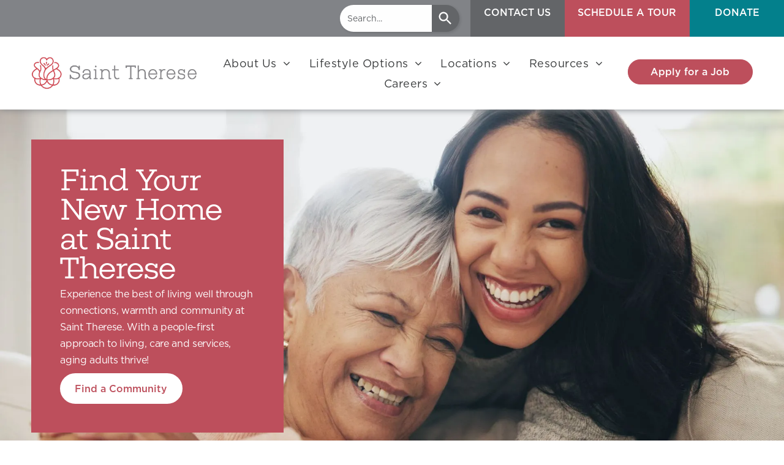

--- FILE ---
content_type: text/html;charset=utf-8
request_url: https://www.sainttherese.org/?cID=
body_size: 64352
content:
<!doctype html >
<html xmlns="http://www.w3.org/1999/xhtml" lang="en"
      class="">
<head>
    <meta charset="utf-8">
    




































<script type="text/javascript">
    window._currentDevice = 'desktop';
    window.Parameters = window.Parameters || {
        HomeUrl: 'https://www.sainttherese.org/',
        AccountUUID: '9c103ded442340e6a93ed27b43f55fd9',
        SystemID: 'US_DIRECT_PRODUCTION',
        SiteAlias: '4b776b3e',
        SiteType: atob('RFVEQU9ORQ=='),
        PublicationDate: 'Thu Jan 22 23:38:51 UTC 2026',
        ExternalUid: null,
        IsSiteMultilingual: false,
        InitialPostAlias: '',
        InitialPostPageUuid: '',
        InitialDynamicItem: '',
        DynamicPageInfo: {
            isDynamicPage: false,
            base64JsonRowData: 'null',
        },
        InitialPageAlias: 'home',
        InitialPageUuid: '7a0b8a9b6bdf49008125be1230426ba2',
        InitialPageId: '42249072',
        InitialEncodedPageAlias: 'aG9tZQ==',
        InitialHeaderUuid: 'b786e511c4d8473bbbfc0a395df0a3a6',
        CurrentPageUrl: '',
        IsCurrentHomePage: true,
        AllowAjax: false,
        AfterAjaxCommand: null,
        HomeLinkText: 'Back To Home',
        UseGalleryModule: false,
        CurrentThemeName: 'Layout Theme',
        ThemeVersion: '500000',
        DefaultPageAlias: '',
        RemoveDID: true,
        WidgetStyleID: null,
        IsHeaderFixed: false,
        IsHeaderSkinny: false,
        IsBfs: true,
        StorePageAlias: 'null',
        StorePagesUrls: 'e30=',
        IsNewStore: 'false',
        StorePath: '',
        StoreId: 'null',
        StoreVersion: 0,
        StoreBaseUrl: '',
        StoreCleanUrl: true,
        StoreDisableScrolling: true,
        IsStoreSuspended: false,
        HasCustomDomain: true,
        SimpleSite: false,
        showCookieNotification: false,
        cookiesNotificationMarkup: 'null',
        translatedPageUrl: '',
        isFastMigrationSite: false,
        sidebarPosition: 'NA',
        currentLanguage: 'en',
        currentLocale: 'en',
        NavItems: '{}',
        errors: {
            general: 'There was an error connecting to the page.<br/> Make sure you are not offline.',
            password: 'Incorrect name/password combination',
            tryAgain: 'Try again'
        },
        NavigationAreaParams: {
            ShowBackToHomeOnInnerPages: true,
            NavbarSize: -1,
            NavbarLiveHomePage: 'https://www.sainttherese.org/',
            BlockContainerSelector: '.dmBody',
            NavbarSelector: '#dmNav:has(a)',
            SubNavbarSelector: '#subnav_main'
        },
        hasCustomCode: true,
        planID: '7',
        customTemplateId: 'null',
        siteTemplateId: 'null',
        productId: 'DM_DIRECT',
        disableTracking: false,
        pageType: 'FROM_SCRATCH',
        isRuntimeServer: true,
        isInEditor: false,
        hasNativeStore: false,
        defaultLang: 'en',
        hamburgerMigration: null,
        isFlexSite: true
    };

    window.Parameters.LayoutID = {};
    window.Parameters.LayoutID[window._currentDevice] = 30;
    window.Parameters.LayoutVariationID = {};
    window.Parameters.LayoutVariationID[window._currentDevice] = 5;
</script>





















<!-- Injecting site-wide to the head -->




<!-- End Injecting site-wide to the head -->

<!-- Inject secured cdn script -->


<!-- ========= Meta Tags ========= -->
<!-- PWA settings -->
<script>
    function toHash(str) {
        var hash = 5381, i = str.length;
        while (i) {
            hash = hash * 33 ^ str.charCodeAt(--i)
        }
        return hash >>> 0
    }
</script>
<script>
    (function (global) {
    //const cacheKey = global.cacheKey;
    const isOffline = 'onLine' in navigator && navigator.onLine === false;
    const hasServiceWorkerSupport = 'serviceWorker' in navigator;
    if (isOffline) {
        console.log('offline mode');
    }
    if (!hasServiceWorkerSupport) {
        console.log('service worker is not supported');
    }
    if (hasServiceWorkerSupport && !isOffline) {
        window.addEventListener('load', function () {
            const serviceWorkerPath = '/runtime-service-worker.js?v=3';
            navigator.serviceWorker
                .register(serviceWorkerPath, { scope: './' })
                .then(
                    function (registration) {
                        // Registration was successful
                        console.log(
                            'ServiceWorker registration successful with scope: ',
                            registration.scope
                        );
                    },
                    function (err) {
                        // registration failed :(
                        console.log('ServiceWorker registration failed: ', err);
                    }
                )
                .catch(function (err) {
                    console.log(err);
                });
        });

        // helper function to refresh the page
        var refreshPage = (function () {
            var refreshing;
            return function () {
                if (refreshing) return;
                // prevent multiple refreshes
                var refreshkey = 'refreshed' + location.href;
                var prevRefresh = localStorage.getItem(refreshkey);
                if (prevRefresh) {
                    localStorage.removeItem(refreshkey);
                    if (Date.now() - prevRefresh < 30000) {
                        return; // dont go into a refresh loop
                    }
                }
                refreshing = true;
                localStorage.setItem(refreshkey, Date.now());
                console.log('refereshing page');
                window.location.reload();
            };
        })();

        function messageServiceWorker(data) {
            return new Promise(function (resolve, reject) {
                if (navigator.serviceWorker.controller) {
                    var worker = navigator.serviceWorker.controller;
                    var messageChannel = new MessageChannel();
                    messageChannel.port1.onmessage = replyHandler;
                    worker.postMessage(data, [messageChannel.port2]);
                    function replyHandler(event) {
                        resolve(event.data);
                    }
                } else {
                    resolve();
                }
            });
        }
    }
})(window);
</script>
<!-- Add manifest -->
<!-- End PWA settings -->



<link rel="canonical" href="https://www.sainttherese.org/">

<meta id="view" name="viewport" content="initial-scale=1, minimum-scale=1, maximum-scale=5, viewport-fit=cover">
<meta name="apple-mobile-web-app-capable" content="yes">

<!--Add favorites icons-->

<link rel="icon" type="image/x-icon" href="https://irp.cdn-website.com/4b776b3e/site_favicon_16_1741294252623.ico"/>

<!-- End favorite icons -->
<link rel="preconnect" href="https://lirp.cdn-website.com/"/>



<!-- render the required CSS and JS in the head section -->
<script id='d-js-dmapi'>
    window.SystemID = 'US_DIRECT_PRODUCTION';

    if (!window.dmAPI) {
        window.dmAPI = {
            registerExternalRuntimeComponent: function () {
            },
            getCurrentDeviceType: function () {
                return window._currentDevice;
            },
            runOnReady: (ns, fn) => {
                const safeFn = dmAPI.toSafeFn(fn);
                ns = ns || 'global_' + Math.random().toString(36).slice(2, 11);
                const eventName = 'afterAjax.' + ns;

                if (document.readyState === 'complete') {
                    $.DM.events.off(eventName).on(eventName, safeFn);
                    setTimeout(function () {
                        safeFn({
                            isAjax: false,
                        });
                    }, 0);
                } else {
                    window?.waitForDeferred?.('dmAjax', () => {
                        $.DM.events.off(eventName).on(eventName, safeFn);
                        safeFn({
                            isAjax: false,
                        });
                    });
                }
            },
            toSafeFn: (fn) => {
                if (fn?.safe) {
                    return fn;
                }
                const safeFn = function (...args) {
                    try {
                        return fn?.apply(null, args);
                    } catch (e) {
                        console.log('function failed ' + e.message);
                    }
                };
                safeFn.safe = true;
                return safeFn;
            }
        };
    }

    if (!window.requestIdleCallback) {
        window.requestIdleCallback = function (fn) {
            setTimeout(fn, 0);
        }
    }
</script>

<!-- loadCSS function header.jsp-->






<script id="d-js-load-css">
/**
 * There are a few <link> tags with CSS resource in them that are preloaded in the page
 * in each of those there is a "onload" handler which invokes the loadCSS callback
 * defined here.
 * We are monitoring 3 main CSS files - the runtime, the global and the page.
 * When each load we check to see if we can append them all in a batch. If threre
 * is no page css (which may happen on inner pages) then we do not wait for it
 */
(function () {
  let cssLinks = {};
  function loadCssLink(link) {
    link.onload = null;
    link.rel = "stylesheet";
    link.type = "text/css";
  }
  
    function checkCss() {
      const pageCssLink = document.querySelector("[id*='CssLink']");
      const widgetCssLink = document.querySelector("[id*='widgetCSS']");

        if (cssLinks && cssLinks.runtime && cssLinks.global && (!pageCssLink || cssLinks.page) && (!widgetCssLink || cssLinks.widget)) {
            const storedRuntimeCssLink = cssLinks.runtime;
            const storedPageCssLink = cssLinks.page;
            const storedGlobalCssLink = cssLinks.global;
            const storedWidgetCssLink = cssLinks.widget;

            storedGlobalCssLink.disabled = true;
            loadCssLink(storedGlobalCssLink);

            if (storedPageCssLink) {
                storedPageCssLink.disabled = true;
                loadCssLink(storedPageCssLink);
            }

            if(storedWidgetCssLink) {
                storedWidgetCssLink.disabled = true;
                loadCssLink(storedWidgetCssLink);
            }

            storedRuntimeCssLink.disabled = true;
            loadCssLink(storedRuntimeCssLink);

            requestAnimationFrame(() => {
                setTimeout(() => {
                    storedRuntimeCssLink.disabled = false;
                    storedGlobalCssLink.disabled = false;
                    if (storedPageCssLink) {
                      storedPageCssLink.disabled = false;
                    }
                    if (storedWidgetCssLink) {
                      storedWidgetCssLink.disabled = false;
                    }
                    // (SUP-4179) Clear the accumulated cssLinks only when we're
                    // sure that the document has finished loading and the document 
                    // has been parsed.
                    if(document.readyState === 'interactive') {
                      cssLinks = null;
                    }
                }, 0);
            });
        }
    }
  

  function loadCSS(link) {
    try {
      var urlParams = new URLSearchParams(window.location.search);
      var noCSS = !!urlParams.get("nocss");
      var cssTimeout = urlParams.get("cssTimeout") || 0;

      if (noCSS) {
        return;
      }
      if (link.href && link.href.includes("d-css-runtime")) {
        cssLinks.runtime = link;
        checkCss();
      } else if (link.id === "siteGlobalCss") {
        cssLinks.global = link;
        checkCss();
      } 
      
      else if (link.id && link.id.includes("CssLink")) {
        cssLinks.page = link;
        checkCss();
      } else if (link.id && link.id.includes("widgetCSS")) {
        cssLinks.widget = link;
        checkCss();
      }
      
      else {
        requestIdleCallback(function () {
          window.setTimeout(function () {
            loadCssLink(link);
          }, parseInt(cssTimeout, 10));
        });
      }
    } catch (e) {
      throw e
    }
  }
  window.loadCSS = window.loadCSS || loadCSS;
})();
</script>



<script data-role="deferred-init" type="text/javascript">
    /* usage: window.getDeferred(<deferred name>).resolve() or window.getDeferred(<deferred name>).promise.then(...)*/
    function Def() {
        this.promise = new Promise((function (a, b) {
            this.resolve = a, this.reject = b
        }).bind(this))
    }

    const defs = {};
    window.getDeferred = function (a) {
        return null == defs[a] && (defs[a] = new Def), defs[a]
    }
    window.waitForDeferred = function (b, a, c) {
        let d = window?.getDeferred?.(b);
        d
            ? d.promise.then(a)
            : c && ["complete", "interactive"].includes(document.readyState)
                ? setTimeout(a, 1)
                : c
                    ? document.addEventListener("DOMContentLoaded", a)
                    : console.error(`Deferred  does not exist`);
    };
</script>
<style id="forceCssIncludes">
    /* This file is auto-generated from a `scss` file with the same name */

.videobgwrapper{overflow:hidden;position:absolute;z-index:0;width:100%;height:100%;top:0;left:0;pointer-events:none;border-radius:inherit}.videobgframe{position:absolute;width:101%;height:100%;top:50%;left:50%;transform:translateY(-50%) translateX(-50%);object-fit:fill}#dm video.videobgframe{margin:0}@media (max-width:767px){.dmRoot .dmPhotoGallery.newPhotoGallery:not(.photo-gallery-done){min-height:80vh}}@media (min-width:1025px){.dmRoot .dmPhotoGallery.newPhotoGallery:not(.photo-gallery-done){min-height:45vh}}@media (min-width:768px) and (max-width:1024px){.responsiveTablet .dmPhotoGallery.newPhotoGallery:not(.photo-gallery-done){min-height:45vh}}#dm [data-show-on-page-only]{display:none!important}#dmRoot div.stickyHeaderFix div.site_content{margin-top:0!important}#dmRoot div.stickyHeaderFix div.hamburger-header-container{position:relative}
    

</style>
<style id="cssVariables" type="text/css">
    :root {
  --color_1: rgba(189, 79, 92, 1);
  --color_2: rgba(129, 131, 135, 1);
  --color_3: rgba(115,205,201,1);
  --color_4: rgba(235,235,235,1);
  --color_5: rgba(33, 106, 94, 1);
  --color_6: rgba(255,255,255,1);
  --max-content-width_1: 1200px;
}
</style>


<style id="hideAnimFix">
  .dmDesktopBody:not(.editGrid) [data-anim-desktop]:not([data-anim-desktop='none']), .dmDesktopBody:not(.editGrid) [data-anim-extended] {
    visibility: hidden;
  }

  .dmDesktopBody:not(.editGrid) .dmNewParagraph[data-anim-desktop]:not([data-anim-desktop='none']), .dmDesktopBody:not(.editGrid) .dmNewParagraph[data-anim-extended] {
    visibility: hidden !important;
  }


  #dmRoot:not(.editGrid) .flex-element [data-anim-extended] {
    visibility: hidden;
  }

</style>



<style id="criticalCss">
    @charset "UTF-8";#flex-header [data-widget-type=image],.text-align-center{text-align:center}#flex-sticky [data-layout-grid]>.flex-element.group>.flex-element.group>.flex-element.inner-grid,.flex-element.inner-grid,[data-layout-grid],[data-widget-type]:has(>.dmWidget.flexButton){-ms-grid-columns:minmax(0,1fr);grid-template-columns:minmax(0,1fr)}:root{--color_1:rgba(189, 79, 92, 1);--color_2:rgba(129, 131, 135, 1);--color_3:rgba(115,205,201,1);--color_4:rgba(235,235,235,1);--color_5:rgba(33, 106, 94, 1);--color_6:rgba(255,255,255,1);--max-content-width_1:1200px;--hover-transform-zoomout:scale(1.06);--hover-transform-float:translateY(-8px);--hover-transform-forward:translateX(8px);--hover-transform-shrink:scale(0.9);--hover-transform-move-top:translateY(-10px);--hover-transform-move-bottom:translateY(10px);--hover-transform-move-left:translateX(-10px);--hover-transform-move-right:translateX(10px);--hover-transform-rotate:rotate(7deg);--hover-transform-opacity:0.7;--hover-scroll-transform:translate3d(0, 0, 0)}[data-layout-grid]{display:-ms-grid;display:grid;justify-content:start;align-items:start}[data-layout-grid]>.flex-element.group{display:flex;flex-direction:row;justify-content:flex-start;align-items:center;justify-self:center;align-self:start;order:0;max-width:1200px}[data-layout-grid]>.flex-element.group>.flex-element.group{align-items:flex-start;align-self:stretch}.flex-element.group,.flex-element.inner-grid,[data-layout-grid],[data-layout-grid]>.flex-element.group,[data-layout-grid]>.flex-element.group>.flex-element.group{background-size:cover;background-repeat:no-repeat;background-position:50% 50%;position:relative}.flex-element.group,[data-layout-grid]>.flex-element.group>.flex-element.group{max-width:100%;display:flex;flex-direction:column;justify-content:center}.flex-element.inner-grid{display:-ms-grid;display:grid;justify-content:start;align-items:start;column-gap:0;row-gap:0;width:50%}.flex-element.widget-wrapper{position:relative;min-width:10px;min-height:10px}#dm [data-flex-id] .widget-wrapper>[data-element-type]{width:100%;height:100%;margin:0;padding:0}[data-flex-id] .widget-wrapper [data-element-type=image] img,[data-flex-id] .widget-wrapper [data-element-type=image] img[width][height]{object-fit:cover;width:100%;height:100%}[data-flex-id] .flex-element.grid>.flex-element,[data-flex-id] .flex-element.inner-grid>.flex-element{-ms-grid-column:1;grid-column-start:1;-ms-grid-column-span:1;grid-column-end:span 1;-ms-grid-row:1;grid-row-start:1;-ms-grid-row-span:1;grid-row-end:span 1}[data-widget-type]:has(>.dmWidget.flexButton){display:-ms-grid;display:grid;-ms-grid-rows:minmax(0,1fr);grid-template-rows:minmax(0,1fr)}#flex-header[data-sticky]{position:-webkit-sticky!important;position:sticky!important;top:0!important;z-index:13!important}.dmInner{position:relative;background:#fff;min-width:auto!important}a,button,input{font-family:inherit}#dmRoot{text-decoration-skip-ink:none}#site_content,[data-flex-id]{position:relative}[data-layout-grid]{-ms-grid-rows:minmax(0,max-content)!important;grid-template-rows:minmax(0,-webkit-max-content)!important;grid-template-rows:minmax(0,max-content)!important}.flex-widgets-container{display:none}img,span.oneIcon:before{display:inline-block}body.fix-mobile-scrolling{overflow:initial}html{font-family:Source Sans Pro;-webkit-text-size-adjust:100%;-ms-text-size-adjust:100%}*,:after,:before{box-sizing:border-box}.dmInner ul:not(.defaultList){padding:1px}.clearfix,a,img,li,ul{vertical-align:top}.dmOuter{word-wrap:break-word}img{max-width:100%;-ms-interpolation-mode:bicubic}#dmFlexHeaderContainer{display:inline}#flex-sticky{position:fixed;inset:0;z-index:20}#flex-sticky [data-layout-grid]>.flex-element.group>.flex-element.group>.flex-element.inner-grid{width:100vw;height:100dvh;-ms-grid-rows:1fr;grid-template-rows:1fr}#flex-sticky [data-layout-grid]>.flex-element.group>.flex-element.group>.flex-element.inner-grid>.flex-element{-ms-grid-row:1;-ms-grid-row-span:1;-ms-grid-column:1;-ms-grid-column-span:1;grid-area:1/1/2/2;max-width:fill-available;max-width:-webkit-fill-available}@media (min-width:1025px){[data-hidden-on-desktop]{display:none!important}[data-layout-grid]>.flex-element.group{max-width:var(--max-content-full_1,var(--max-content-width_1,1200px))}[data-version] [class*=" size-"],[data-version] [class*=" font-size-"],[data-version] [class^=font-size-]{font-size:calc(var(--font-size) *var(--font-unit,1px))!important}}@media (min-width:768px) and (max-width:1024px){[data-hidden-on-tablet]{display:none!important}[data-version] [class*=" t-font-size-"],[data-version] [class*=" t-size-"],[data-version] [class^=t-font-size-],[data-version] [class^=t-size-]{font-size:calc(var(--font-size) *var(--t-font-unit,1px))!important}}@media (max-width:767px){[data-hidden-on-mobile]{display:none!important}[data-version] [class*=" m-font-size-"],[data-version] [class*=" m-size-"],[data-version] [class^=m-font-size-],[data-version] [class^=m-size-]{font-size:calc(var(--font-size) *var(--m-font-unit,1px))!important}}@media (max-width:1024px){[data-layout-grid]>.flex-element.group{max-width:1200px}}body{container-type:inline-size;container-name:body;-webkit-overflow-scrolling:touch}:not(.runtime-module-container) .layout-drawer,:not(.runtime-module-container) .layout-drawer-overlay{visibility:hidden}:not(.runtime-module-container) .layout-drawer{position:fixed;transform:translate(-100%,-100%)}:not(.runtime-module-container) .layout-drawer-overlay{opacity:0}.runtime-module-container{width:100%}.runtime-module-container .layout-drawer,.runtime-module-container .layout-drawer-overlay{visibility:visible;height:100%;position:fixed;top:0;left:0}.runtime-module-container .layout-drawer{background-color:#fff;width:75vw;transform:translate(-100%,0);overflow:auto;-webkit-overflow-scrolling:auto;z-index:13;display:flex;flex-direction:column}.runtime-module-container .layout-drawer[data-origin=top]{min-height:20vh;min-width:40vw;max-height:100%;height:auto;width:100%;transform:translate(0,-100%)}.runtime-module-container .layout-drawer-overlay{width:100vw;background-color:rgba(0,0,0,.4);opacity:0;z-index:6}[data-flex-site] .layout-drawer [data-flex-id]{flex:1 0 auto;transform:translateZ(0)}.main-navigation.unifiednav{display:flex;justify-content:space-around;align-items:stretch;overflow:visible}.main-navigation.unifiednav ul{list-style:none;padding:0;margin:0;font-size:1rem}.main-navigation.unifiednav .unifiednav__container{display:flex;list-style:none;flex-grow:1}.main-navigation.unifiednav .unifiednav__container>.unifiednav__item-wrap{display:flex;justify-content:flex-start;position:relative;font-weight:400}.main-navigation.unifiednav .unifiednav__container:not([data-depth])>.unifiednav__item-wrap::after,.main-navigation.unifiednav .unifiednav__container:not([data-depth])>.unifiednav__item-wrap::before{content:"";-ms-grid-row-align:center;align-self:center;font-weight:700}.main-navigation.unifiednav .unifiednav__container>.unifiednav__item-wrap>.unifiednav__item{display:flex;justify-content:flex-start;align-items:center;flex-direction:row;color:inherit;text-decoration:none;position:relative;padding:12px 15px;margin:0;font-weight:inherit;letter-spacing:.03em}.main-navigation.unifiednav .unifiednav__container:not([data-depth])>.unifiednav__item-wrap>.unifiednav__item{padding:0 15px}.main-navigation.unifiednav .unifiednav__container>.unifiednav__item-wrap>.unifiednav__item .nav-item-text{white-space:nowrap}.main-navigation.unifiednav .unifiednav__container:not([data-depth])>.unifiednav__item-wrap>.unifiednav__item .nav-item-text::after,.main-navigation.unifiednav .unifiednav__container:not([data-depth])>.unifiednav__item-wrap>.unifiednav__item .nav-item-text::before{content:"";width:100%;height:0;border:0 solid transparent;border-top-color:currentColor;display:block;opacity:0}.main-navigation.unifiednav.effect-bottom,.main-navigation.unifiednav.effect-bottom2{padding:calc(12px - .2em - 2px) 15px}.main-navigation.unifiednav.effect-bottom .unifiednav__container:not([data-depth])>.unifiednav__item-wrap>.unifiednav__item .nav-item-text::after,.main-navigation.unifiednav.effect-bottom .unifiednav__container:not([data-depth])>.unifiednav__item-wrap>.unifiednav__item .nav-item-text::before,.main-navigation.unifiednav.effect-bottom2 .unifiednav__container:not([data-depth])>.unifiednav__item-wrap>.unifiednav__item .nav-item-text::after,.main-navigation.unifiednav.effect-bottom2 .unifiednav__container:not([data-depth])>.unifiednav__item-wrap>.unifiednav__item .nav-item-text::before{transform:scaleX(0);border-top-width:2px}.main-navigation.unifiednav.effect-bottom .unifiednav__container:not([data-depth])>.unifiednav__item-wrap>.unifiednav__item .nav-item-text::after,.main-navigation.unifiednav.effect-bottom2 .unifiednav__container:not([data-depth])>.unifiednav__item-wrap>.unifiednav__item .nav-item-text::after{margin-top:.2em}.main-navigation.unifiednav.effect-bottom .unifiednav__container:not([data-depth])>.unifiednav__item-wrap>.unifiednav__item .nav-item-text::before,.main-navigation.unifiednav.effect-bottom2 .unifiednav__container:not([data-depth])>.unifiednav__item-wrap>.unifiednav__item .nav-item-text::before{margin-bottom:.2em;border-top-color:transparent}.main-navigation.unifiednav.effect-bottom2 .unifiednav__container:not([data-depth])>.unifiednav__item-wrap>.unifiednav__item .nav-item-text::after,.main-navigation.unifiednav.effect-bottom2 .unifiednav__container:not([data-depth])>.unifiednav__item-wrap>.unifiednav__item .nav-item-text::before{transform-origin:left}.main-navigation.unifiednav .unifiednav__container .unifiednav__item:not(.unifiednav__item_has-sub-nav) .icon{display:none}.main-navigation.unifiednav .unifiednav__container[data-depth="1"]{min-width:100%}.main-navigation.unifiednav .unifiednav__container[data-depth]{position:absolute;top:0;left:0;flex-direction:column;opacity:0;z-index:100;background-color:#faf9f9}.main-navigation.unifiednav .unifiednav__container[data-depth="0"]{top:100%;transform:translateY(-10px)}.main-navigation.unifiednav:not(.unifiednav_vertical) .unifiednav__container[data-depth="0"]{left:15px}.main-navigation.unifiednav .unifiednav__container>.unifiednav__item-wrap .unifiednav__container>.unifiednav__item-wrap{flex-direction:column}.main-navigation.unifiednav .unifiednav__container[data-depth]>.unifiednav__item-wrap .unifiednav__item{padding:15px 30px 15px 15px;margin:0}.main-navigation.unifiednav .unifiednav__container[data-depth]>.unifiednav__item-wrap:not(:last-child)::after{content:""!important;width:100%;height:0;color:#ececec;-ms-grid-row-align:center;align-self:center;border:0 solid currentColor}.main-navigation.unifiednav[layout-sub=submenu_horizontal_1] .unifiednav__container[data-depth]{color:#999}.main-navigation.unifiednav:not(.unifiednav_vertical) .unifiednav__container[data-depth="1"]{transform:translateX(-10%) translateY(0);left:100%}.main-navigation.unifiednav .unifiednav__container>.unifiednav__item-wrap>.unifiednav__item.unifiednav__item_has-sub-nav .icon{display:initial;padding-left:10px;margin-left:0}.main-navigation.unifiednav .unifiednav__container[data-depth] .unifiednav__item_has-sub-nav .icon{transform:rotate(0)}.main-navigation.unifiednav:not(.unifiednav_vertical)>.unifiednav__container{justify-content:inherit}#dm .main-navigation.unifiednav .unifiednav__container[data-depth]{background-color:transparent}#dm .main-navigation.unifiednav[layout-sub=submenu_horizontal_1] .unifiednav__container[data-depth]{background-color:#faf9f9}#dm .main-navigation.unifiednav .unifiednav__container[data-depth]>.unifiednav__item-wrap:not(:last-child)::after{color:#d1d1d1}#dm .main-navigation.unifiednav[data-nav-structure=VERTICAL] .unifiednav__container{flex-direction:column;flex:1 1 100%}#dm .main-navigation.unifiednav[data-nav-structure=VERTICAL] .unifiednav__container>.unifiednav__item-wrap>.unifiednav__item{padding:8px 0;margin:0}#dm .main-navigation.unifiednav[data-nav-structure=VERTICAL] .unifiednav__container>.unifiednav__item-wrap>.unifiednav__item.unifiednav__item_has-sub-nav .icon{padding-left:15px}#dm .main-navigation.unifiednav[data-nav-structure=VERTICAL] .unifiednav__container>.unifiednav__item-wrap>.unifiednav__item .nav-item-text{white-space:initial}#dm .main-navigation.unifiednav[data-nav-structure=VERTICAL] .unifiednav__container:not([data-depth])>.unifiednav__item-wrap{flex-direction:column}#dm .main-navigation.unifiednav[data-nav-structure=VERTICAL] .unifiednav__container:not([data-depth])>.unifiednav__item-wrap .unifiednav__container[data-depth]{opacity:1;position:static;transform:translate(0)}#dm .main-navigation.unifiednav[data-nav-structure=VERTICAL] .unifiednav__container:not([data-depth])>.unifiednav__item-wrap .unifiednav__container[data-depth]>.unifiednav__item-wrap .unifiednav__item{justify-content:inherit;padding:8px 1em;margin:0;font-size:.8em}#dm .main-navigation.unifiednav[data-nav-structure=VERTICAL] .unifiednav__container:not([data-depth])>.unifiednav__item-wrap .unifiednav__container[data-depth]>.unifiednav__item-wrap .unifiednav__item.unifiednav__item_has-sub-nav .icon::before{transform-origin:center;transform:rotate(90deg)}#dm .main-navigation.unifiednav[data-nav-structure=VERTICAL] .unifiednav__container:not([data-depth])>.unifiednav__item-wrap .unifiednav__container[data-depth] .unifiednav__container[data-depth]{padding-left:12px}#dm .main-navigation.unifiednav[data-nav-structure=VERTICAL] .unifiednav__container:not([data-depth])>.unifiednav__item-wrap::after{content:""!important;width:100%;height:0;color:#d1d1d1;align-self:flex-start;border:0 solid currentColor}#dm .dmInner .dmWidget:after,#dm .main-navigation.unifiednav:not([data-nav-structure=VERTICAL]) .unifiednav__container:not([data-depth])>.unifiednav__item-wrap:not(:last-child)::after,#dm .main-navigation.unifiednav:not([data-nav-structure=VERTICAL]) .unifiednav__container:not([data-depth])>.unifiednav__item-wrap:not(:last-child)::before,#dm .main-navigation.unifiednav:not([data-nav-structure=VERTICAL])[data-divider]:not([data-direction=RIGHT]) .unifiednav__container:not([data-depth])>.unifiednav__item-wrap:not(:last-child)::before{content:""}#dm .main-navigation.unifiednav[data-nav-structure=VERTICAL][layout-main=vertical_nav_layout_4] .unifiednav__container:not([data-depth])>.unifiednav__item-wrap>.unifiednav__item{padding:8px 0}#dm .main-navigation.unifiednav[data-nav-structure=VERTICAL][layout-main=vertical_nav_layout_4] .unifiednav__container:not([data-depth])>.unifiednav__item-wrap>.unifiednav__container[data-depth]>.unifiednav__item-wrap .unifiednav__item{padding:8px 12px}#dm .main-navigation.unifiednav[data-nav-structure=VERTICAL][data-show-vertical-sub-items=HIDE] .unifiednav__container[data-depth]{transform-origin:top;height:auto;overflow:hidden}#dm .main-navigation.unifiednav[data-nav-structure=VERTICAL][data-show-vertical-sub-items=HIDE]>.unifiednav__container:not([data-depth])>.unifiednav__item-wrap .unifiednav__container[data-depth]{opacity:0;max-height:0}#dm .main-navigation.unifiednav:not([data-nav-structure=VERTICAL])>.unifiednav__container{flex-wrap:wrap;justify-content:inherit}#dm .main-navigation.unifiednav:not([data-nav-structure=VERTICAL])>.unifiednav__container .nav-item-text::before{text-align:left}@media (min-width:1025px){.dmRoot.dmRoot.dmRoot #dm .main-navigation.unifiednav:not([data-nav-structure=SPLIT]) .unifiednav__container[data-depth="1"]{max-height:65vh;overflow-y:auto}.dmRoot.dmRoot.dmRoot #dm .main-navigation.unifiednav:not([data-nav-structure=SPLIT]) .unifiednav__container[data-depth="1"] .unifiednav__item-wrap{flex-shrink:0}}#dm .main-navigation.unifiednav[data-nav-structure=VERTICAL] .unifiednav__container>.unifiednav__item-wrap>.unifiednav__item.unifiednav__item_has-sub-nav .icon{display:inline-block;padding-right:0}@media (min-width:768px) and (max-width:1024px){.dmRoot #dm .main-navigation.unifiednav .unifiednav__container>.unifiednav__item-wrap>.unifiednav__item.unifiednav__item_has-sub-nav .icon{transform:scale(1.2)}}@media (max-width:767px){.dmRoot #dm .main-navigation.unifiednav .nav-item-text{position:relative}.dmRoot #dm .main-navigation.unifiednav .unifiednav__container>.unifiednav__item-wrap>.unifiednav__item.unifiednav__item_has-sub-nav .icon{transform:scale(1.3)}#dm .dmInner .dmWidget{width:100%}}#dm .dmInner .dmWidget:not(.displayNone){display:inline-block}#dm .dmInner .dmWidget:not(.flexButton):not(.displayNone)[data-display-type=block]{display:block}#dm .dmInner .dmWidget.flexButton:not(.displayNone){display:flex}#dm .dmInner .dmWidget.flexButton{display:flex;align-items:center;justify-content:center;padding:10px 7px}#dm .dmInner .dmWidget.flexButton .text{padding:0!important;flex-grow:1;max-width:-webkit-max-content;max-width:max-content}#dm .dmInner .dmWidget.flexButton:after{display:none}#dm .dmInner .dmWidget{text-decoration:none;margin:10px 0;clear:both;position:relative;text-align:center;line-height:22px;box-shadow:none;background-image:none;padding:0;height:auto;border-style:solid;white-space:nowrap}#dm .dmInner .dmWidget:after{display:inline-block;height:100%;vertical-align:middle;width:0;margin-right:-.25em}#dm .dmInner .dmWidget .iconBg{position:absolute;left:0;width:50px;top:50%;margin-top:-13px}#dm .dmWidget .text{display:inline-block;vertical-align:middle;font-size:1.125em;line-height:normal;white-space:normal;padding:10px 7px;max-width:98%}.socialHubIcon,[class*=" dm-social-icons-"]{font-family:dm-social-icons!important;speak:none;font-style:normal;font-weight:400;font-variant:normal;text-transform:none;line-height:1;-webkit-font-smoothing:antialiased;-moz-osx-font-smoothing:grayscale}.dm-social-icons-facebook:before{content:"\ea90"}.dm-social-icons-instagram:before{content:"\ea92"}.dm-social-icons-youtube:before{content:"\ea9d"}#dm div.dmContent [class*=" icon-"],[class*=" icon-"]{font-family:FontAwesome!important;font-weight:400;font-style:normal;text-decoration:inherit;-webkit-font-smoothing:antialiased}[class*=" icon-"]:before{text-decoration:none;display:inline-block;speak:none}a [class*=" icon-"]{display:inline}[class*=" icon-"]{display:inline;width:auto;height:auto;line-height:normal;vertical-align:baseline;background-image:none;background-position:0 0;background-repeat:repeat;margin-top:0}.icon-star:before{content:"\f005"}.icon-linkedin:before{content:"\f0e1"}.icon-angle-right:before{content:"\f105"}.icon-angle-down:before{content:"\f107"}.hamburgerButton{display:block;background-color:transparent;border:0;padding:0;margin:0}.hamburgerButton,.hamburgerButton svg{width:100%;height:100%}.socialHubIcon{display:flex!important;align-items:center;justify-content:center}.dmSocialHub{clear:both}#dm .dmSocialHub.gapSpacing .socialHubWrapper{display:block}#dm .dmSocialHub.gapSpacing .socialHubInnerDiv{display:flex;flex-wrap:wrap;column-gap:5px;justify-content:center}#dm .dmSocialHub a{display:inline-block;text-decoration:none;margin:0;vertical-align:bottom}.dmSocialHub>div{text-align:inherit}a span.socialHubIcon{width:44px;height:44px;font-size:27px;display:inline-block;text-align:center;margin-right:0;margin-bottom:5px;line-height:44px;box-sizing:border-box;background-image:none!important}.socialHubIcon.style5{color:#fff}#dm .dmSocialHub .socialHubWrapper{display:inline-block;max-width:100%}#dm [blog-posts-feature-flag=true][dmle_extension=internal_blog_list][show-author=false] .authorBar,#dm [dmle_extension=internal_blog_list][show-author=false] .authorBar{display:none}.dmNewParagraph[data-version]{line-height:initial}.dmNewParagraph[data-version] .text-align-left{text-align:left!important}.dmNewParagraph[data-version] .text-align-center{text-align:center!important}.dmNewParagraph[data-version] [class*=size-]{width:auto!important;height:auto!important}.dmNewParagraph[data-version] h1,.dmNewParagraph[data-version] h3,.dmNewParagraph[data-version] h4,.dmNewParagraph[data-version] p{margin-top:0;margin-bottom:0}.dmNewParagraph[data-version] a{vertical-align:initial}@media (min-width:768px) and (max-width:1024px){.dmNewParagraph[data-version] .t-text-align-left{text-align:left!important}.dmNewParagraph[data-version] .t-text-align-right{text-align:right!important}}@media (max-width:767px){.dmRoot .dmNewParagraph[data-version] .m-text-align-left{text-align:left!important}.dmRoot .dmNewParagraph[data-version] .m-text-align-center{text-align:center!important}}#dm .postArticle .authorBar{font-size:80%;opacity:.8}#dm .postText *,#dm [list-layout=large_list][text-align=left] .postText *{text-align:left}#dm [list-layout=large_list] .postArticle .authorBar{margin:0 0 15px;padding:0}.imageWidget{position:relative}.imageWidget a{font-style:italic;text-align:center}.imageWidget img[width][height]{height:auto}[data-flex-site] #flex-header .imageWidget:after{content:none}[data-flex-site] #flex-header .imageWidget:before{font-size:80px;transform:none}#dm .dmDivider{display:block;min-height:2px;margin:0;border:0;color:gray;background:0}#dm .dmDividerWrapper{display:block;margin:10px 0}.graphicWidget{width:200px;height:200px;margin:10px auto;text-align:center}.graphicWidget svg.svg{width:100%;height:100%;color:#000;fill:#000}.graphicWidgetV2{width:60px;height:60px}.graphicWidgetV3{font-size:0}.ss360-custom-search .ss360-custom-search__searchbox{max-width:none!important}.ss360-custom-search{display:flex;justify-content:center;max-width:100%;padding:8px 0;position:relative;width:100%}.ss360-custom-search .ss360-custom-search__searchbox{-webkit-appearance:none;-moz-appearance:none;appearance:none;background-position:4px 10px;background-repeat:no-repeat;background-size:24px 24px;border:1px solid #dedede;border-radius:3px 0 0 3px;box-shadow:2px 2px 4px rgba(0,0,0,.12);box-sizing:border-box;font-size:1.2em;height:44px;margin:0;padding:8px;width:100%}.ss360-custom-search .ss360-custom-search__searchbutton{align-items:center;box-shadow:2px 2px 4px rgba(0,0,0,.12);box-sizing:border-box;display:flex;font-size:1em;min-width:44px;height:44px;justify-content:center;margin-top:0;padding:8px}img[width][height]{height:auto}@media all{#dm div.dmInner{font-family:Gotham-Book;color:rgba(99,101,104,1);font-weight:500}#dm div.dmContent h1{color:#bd4f5c;direction:ltr;font-family:"Suitcase Type Foundry - Rudi Regular Regular";font-weight:400;font-style:normal;text-decoration:none;letter-spacing:-.03em}#dm div.dmContent .dmNewParagraph[data-version] h1{text-decoration:inherit}#dm div.dmContent .dmNewParagraph[data-version] h1 *{text-decoration:none}#dm div.dmNewParagraph p{color:rgba(99,101,104,1);direction:ltr;font-family:Gotham-Book;font-weight:400;font-style:normal;text-decoration:none;line-height:1.5}#dm div.dmContent h3,#dm div.dmContent h4,#dm div.flex_hfcontainer h3{direction:ltr;font-family:"Suitcase Type Foundry - Rudi Medium Regular";font-weight:400;font-style:normal;letter-spacing:-.03em}#dm div.dmContent h3,#dm div.flex_hfcontainer h3{color:#636568;text-decoration:none}#dm div.dmContent .dmNewParagraph[data-version] h3,#dm div.flex_hfcontainer .dmNewParagraph[data-version] h3{text-decoration:inherit}#dm div.dmContent .dmNewParagraph[data-version] h3 *,#dm div.dmContent h4,#dm div.flex_hfcontainer .dmNewParagraph[data-version] h3 *{text-decoration:none}#dm div.dmContent h4{color:#636568}#dm div.dmContent .dmNewParagraph[data-version] h4{text-decoration:inherit}#dm div.dmContent .dmNewParagraph[data-version] h4 *{text-decoration:none}#dm .dmNewParagraph a:visited,#dm div.dmNewParagraph a:visited{color:var(--color_1);text-decoration:underline solid #636568}#dm .dmNewParagraph a,#dm div.dmNewParagraph a{color:var(--color_1);text-decoration:none}:root{--btn-text-direction:ltr;--btn-border-r-color:var(--btn-border-color);--btn-border-l-color:var(--btn-border-color);--btn-border-b-width:var(--btn-border-width);--btn-border-width:1px;--btn-border-radius:50px;--btn-border-t-width:var(--btn-border-width);--btn-border-tl-radius:var(--btn-border-radius);--btn-border-br-radius:var(--btn-border-radius);--btn-border-bl-radius:var(--btn-border-radius);--btn-bg-color:rgba(0, 0, 0, 0);--btn-border-color:var(--color_2);--btn-border-tr-radius:var(--btn-border-radius);--btn-border-r-width:var(--btn-border-width);--btn-border-b-color:var(--btn-border-color);--btn-border-l-width:var(--btn-border-width);--btn-border-t-color:var(--btn-border-color);--btn-text-align:center;--btn-text-color:rgba(99,101,104,1);--btn-text-decoration:none;--btn-text-font-weight:400;--btn-text-font-family:Gotham-Medium;--btn-icon-color:rgb(0, 0, 238);--btn-icon-fill:rgb(0, 0, 238);--btn-icon-wrpr-display:none;--btn-hover-border-b-color:var(--btn-hover-border-color);--btn-hover-bg:var(--color_2);--btn-hover-border-t-color:var(--btn-hover-border-color);--btn-hover-border-r-color:var(--btn-hover-border-color);--btn-hover-border-l-color:var(--btn-hover-border-color);--btn-hover-border-color:var(--color_2);--btn-hover-text-color:rgba(255,255,255,1);--btn-hover-text-font-weight:var(--btn-text-font-weight);--btn-hover-text-decoration:var(--btn-text-decoration);--btn-hover-text-font-style:var(--btn-text-font-style);--section-padding-top:4%;--section-padding-left:0%;--section-padding-right:0%;--section-padding-bottom:4%;--column-padding-top:16px;--column-padding-right:16px;--column-padding-left:16px;--column-padding-bottom:16px;--inner-column-padding-left:16px;--inner-column-padding-right:16px;--inner-column-padding-top:16px;--inner-column-padding-bottom:16px}.button_2{--btn-text-direction:ltr;--btn-border-r-color:var(--btn-border-color);--btn-border-l-color:var(--btn-border-color);--btn-border-b-width:var(--btn-border-width);--btn-border-width:1px;--btn-border-radius:50px;--btn-border-t-width:var(--btn-border-width);--btn-border-tl-radius:var(--btn-border-radius);--btn-border-br-radius:var(--btn-border-radius);--btn-border-bl-radius:var(--btn-border-radius);--btn-bg-color:var(--color_1);--btn-border-color:var(--color_1);--btn-border-tr-radius:var(--btn-border-radius);--btn-border-r-width:var(--btn-border-width);--btn-border-b-color:var(--btn-border-color);--btn-border-l-width:var(--btn-border-width);--btn-border-t-color:var(--btn-border-color);--btn-text-align:center;--btn-text-color:rgba(255, 255, 255, 1);--btn-text-decoration:none;--btn-text-font-weight:normal;--btn-text-font-family:Gotham-Medium;--btn-icon-color:rgb(0, 0, 238);--btn-icon-fill:rgb(0, 0, 238);--btn-icon-wrpr-display:none;--btn-hover-border-b-color:var(--btn-hover-border-color);--btn-hover-bg:rgba(140, 53, 63, 1);--btn-hover-border-t-color:var(--btn-hover-border-color);--btn-hover-border-r-color:var(--btn-hover-border-color);--btn-hover-border-l-color:var(--btn-hover-border-color);--btn-hover-border-color:rgba(0, 0, 0, 0);--btn-hover-text-color:rgba(255, 255, 255, 1);--btn-hover-text-font-weight:var(--btn-text-font-weight);--btn-hover-text-decoration:var(--btn-text-decoration);--btn-hover-text-font-style:var(--btn-text-font-style)}}@media (min-width:1025px){#dm DIV.dmOuter DIV.dmInner{background-image:none}#dm div.dmInner,#dm div.dmNewParagraph p{font-size:16px}#dm div.dmContent h1{font-size:58px;line-height:1}#dm div.dmContent h3,#dm div.flex_hfcontainer h3{font-size:32px;line-height:normal}#dm div.dmContent h4{font-size:22px}.button_2,:root{--btn-text-font-size:16px}}@media (min-width:768px) and (max-width:1024px){#dm div.dmInner{font-size:16px}#dm div.dmNewParagraph p{font-size:15px}#dm div.dmContent h1{font-size:44px}#dm div.dmContent h3,#dm div.flex_hfcontainer h3{font-size:25px;line-height:normal}#dm div.dmContent h4{font-size:16px}.button_2,:root{--btn-text-font-size:14px}}@media (min-width:0px) and (max-width:767px){#dm div.dmInner,#dm div.dmNewParagraph p{font-size:16px}#dm div.dmContent h1{font-size:36px;line-height:normal}#dm div.dmContent h3,#dm div.flex_hfcontainer h3{font-size:24px;line-height:1.5}#dm div.dmContent h4{font-size:18px}:root{--btn-text-font-size:18px;--section-padding-left:4%;--section-padding-right:4%}.button_2{--btn-text-font-size:14px}}#dm .dmWidget.button_2:not([data-buttonstyle]),#dm .dmWidget:not([data-buttonstyle]){border-radius:50px}#dm .dmWidget.button_2:not([data-buttonstyle]) .text,#dm .dmWidget.button_2:not([data-buttonstyle]).flexButton,#dm .dmWidget:not([data-buttonstyle]) .text,#dm .dmWidget:not([data-buttonstyle]).flexButton{padding:10px 0}#dm .dmWidget.button_2:not([data-buttonstyle]) .iconBg,#dm .dmWidget:not([data-buttonstyle]) .iconBg{display:none}#dm div.dmInner #site_content .dmWidget{background-color:var(--btn-bg-color);border-color:var(--btn-border-color);border-bottom-color:var(--btn-border-b-color);border-left-color:var(--btn-border-l-color);border-right-color:var(--btn-border-r-color);border-top-color:var(--btn-border-t-color);border-radius:var(--btn-border-radius);border-bottom-left-radius:var(--btn-border-bl-radius);border-bottom-right-radius:var(--btn-border-br-radius);border-top-left-radius:var(--btn-border-tl-radius);border-top-right-radius:var(--btn-border-tr-radius);border-width:var(--btn-border-width);border-bottom-width:var(--btn-border-b-width);border-left-width:var(--btn-border-l-width);border-right-width:var(--btn-border-r-width);border-top-width:var(--btn-border-t-width);direction:var(--btn-text-direction);text-align:var(--btn-text-align)}#dm div.dmInner #site_content .dmWidget span.text{color:var(--btn-text-color);font-family:var(--btn-text-font-family);font-size:var(--btn-text-font-size);font-weight:var(--btn-text-font-weight);text-decoration:var(--btn-text-decoration)}#dm div.dmInner #site_content .dmWidget span.icon{color:var(--btn-icon-color);fill:var(--btn-icon-fill)}#dm div.dmInner #site_content .dmWidget:not([data-buttonstyle]) .iconBg{display:var(--btn-icon-wrpr-display)}.dmBody [data-layout-grid]>.flex-element.group{padding-bottom:var(--section-padding-bottom);padding-left:var(--section-padding-left);padding-right:var(--section-padding-right);padding-top:var(--section-padding-top)}.dmBody [data-layout-grid]>.flex-element.group>.flex-element.group{padding-bottom:var(--column-padding-bottom);padding-left:var(--column-padding-left);padding-right:var(--column-padding-right);padding-top:var(--column-padding-top)}.dmBody [data-layout-grid]>.flex-element.group>.flex-element.group .flex-element.group:not([data-layout-type] *):not([data-layout-type]){padding-bottom:var(--inner-column-padding-bottom);padding-left:var(--inner-column-padding-left);padding-right:var(--inner-column-padding-right);padding-top:var(--inner-column-padding-top)}@media all{#dm .dmInner .u_1998592992.main-navigation.unifiednav:not([image]) .unifiednav__container[data-depth="0"],#dm .dmInner nav.u_1998592992.main-navigation.unifiednav:not([image]) .unifiednav__container[data-depth="0"]{top:calc(100% - 12px - 0px)!important}nav.u_1998592992{color:#fff!important}#dm .dmInner nav.u_1998592992{color:#000!important}#dm .dmInner .u_1998592992.main-navigation.unifiednav[data-nav-structure=VERTICAL] .unifiednav__container:not([data-depth])>.unifiednav__item-wrap::after{align-self:flex-start!important}#dm .dmInner .u_1998592992.main-navigation.unifiednav .unifiednav__container:not([data-depth])>.unifiednav__item-wrap>.unifiednav__item{text-align:left!important;margin:0!important;padding:12px 0!important}#dm .dmInner nav.u_1998592992.main-navigation.unifiednav .unifiednav__container[data-depth]{background-color:rgba(0,0,0,0)!important}#dm .dmInner div.u_1397597679 hr{border-top-width:1px!important;border-top-style:solid!important;color:var(--color_2)!important}#dm .dmInner .u_1998592992.main-navigation.unifiednav .unifiednav__container[data-depth] .unifiednav__item{text-align:LEFT!important;margin:0!important;padding:10px 12px 20px!important}#dm .dmInner div#hamburger-drawer.layout-drawer{background-color:rgba(233,233,233,1)!important}#dm .dmInner a.u_1445214142,#dm .dmInner a.u_1496434991{background-color:rgba(3,128,140,1)!important;border-color:#bd4f5c!important;border-width:0!important;background-image:initial!important;border-style:solid!important}#dm .dmInner div.u_1800134209 .socialHubIcon{color:var(--color_1)!important}#dm .dmInner a.u_1778633667{box-shadow:rgba(0,0,0,.25) 0 0 11px 0!important}#dm .dmInner .u_1870877878{width:100%!important}#dm .dmInner .u_1507768469.main-navigation.unifiednav .unifiednav__container:not([data-depth])>.unifiednav__item-wrap>.unifiednav__item{margin:0!important;padding:0 20px!important}#dm .dmInner .u_1507768469{justify-content:center!important}#dm .dmInner nav.u_1507768469.main-navigation.unifiednav .unifiednav__container[data-depth]{background-color:rgba(235,235,235,1)!important;background-image:initial!important}#dm .dmInner nav.u_1507768469.main-navigation.unifiednav .unifiednav__container[data-depth] .unifiednav__item{color:rgba(57,59,60,1)!important}#dm .dmInner nav.u_1507768469.main-navigation.unifiednav .unifiednav__container:not([data-depth])>.unifiednav__item-wrap>.unifiednav__item{color:#393b3c!important;direction:ltr!important;font-weight:400!important;text-decoration:none solid #393b3c!important;font-size:18px!important;font-style:normal!important;border-radius:0!important;text-transform:none!important;justify-content:flex-start!important;font-family:Gotham-Book!important;-webkit-border-radius:0!important;text-align:left!important;padding:0 15px!important;margin:0!important}#dm .dmInner nav.u_1507768469.main-navigation.unifiednav:not([data-nav-structure=VERTICAL]) .unifiednav__container:not([data-depth])>.unifiednav__item-wrap:not(:last-child)::after,#dm .dmInner nav.u_1507768469.main-navigation.unifiednav:not([data-nav-structure=VERTICAL]) .unifiednav__container:not([data-depth])>.unifiednav__item-wrap:not(:last-child)::before{font-size:18px!important}#dm .dmInner a.u_1238738065{background-color:rgba(99,101,104,1)!important;background-image:initial!important;border-style:solid!important;border-color:#bd4f5c!important;border-width:0!important;border-radius:0!important}#dm .dmInner a.u_1238738065 span.text{font-size:16px!important}#dm .dmInner a.u_1277304476{border-style:solid!important;border-color:#bd4f5c!important;border-width:0!important;border-radius:0!important}#dm .dmInner a.u_1445214142{border-radius:0!important}#dm .dmInner nav.u_1507768469{justify-content:center!important}#dm .dmInner nav.u_1998592992.main-navigation.unifiednav .unifiednav__container:not([data-depth])>.unifiednav__item-wrap>.unifiednav__item{color:#636568!important;font-weight:600!important;text-transform:uppercase!important;direction:ltr!important;text-decoration:none solid #636568!important;font-size:18px!important;font-style:normal!important;border-radius:0!important;justify-content:center!important;font-family:Gotham-Book!important;-webkit-border-radius:0!important;text-align:left!important;padding:10px 0!important;margin:0!important}#dm .dmInner nav.u_1998592992.main-navigation.unifiednav .unifiednav__container[data-depth] .unifiednav__item{font-weight:400!important;color:rgba(99,101,104,1)!important;direction:ltr!important;text-decoration:none solid #bd4f5c!important;font-size:16px!important;font-style:normal!important;text-transform:none!important;justify-content:center!important;font-family:Gotham-Book!important;text-align:left!important;padding:10px 12px!important;margin:0!important}#dm .dmInner div.u_1790148326 .ss360-custom-search .ss360-custom-search__searchbox{border-style:solid!important;border-width:0!important}#dm .dmInner div.u_1790148326 .ss360-search-box{border-radius:50px 0 0 50px!important;color:rgba(99,101,104,1)!important}#dm .dmInner div.u_1790148326 .ss360-search-button{border-top-width:0!important;border-top-style:solid!important;border-bottom-width:0!important;border-bottom-style:solid!important;border-radius:0 50px 50px 0!important}#dm .dmInner a.u_1444150067{background-color:rgba(99,101,104,1)!important;background-image:initial!important;border-style:solid!important;border-width:1px!important;border-color:rgba(99,101,104,1)!important}}@media (min-width:0) and (max-width:767px){#dm .dmInner #hamburger-drawer.layout-drawer[data-origin=top]:not([data-auto-height]){height:100%!important}#dm .dmInner .u_1800134209 .socialHubIcon{width:32px!important;height:32px!important;font-size:21.33px!important;line-height:32px!important}#dm .dmInner .u_1800134209 .socialHubIcon:after{width:40px!important;height:32px!important}#dm .dmInner .u_1800134209.dmSocialHub .socialHubInnerDiv a:not(:last-child){margin-right:8px!important}#dm .dmInner a.u_1620851514 span.text{font-size:12px!important}}@media (min-width:1025px){#dm .dmInner .u_1800134209 .socialHubIcon{width:30px!important;height:30px!important;font-size:20px!important;line-height:30px!important}#dm .dmInner .u_1800134209 .socialHubIcon:after{width:38px!important;height:30px!important}#dm .dmInner .u_1800134209.dmSocialHub .socialHubInnerDiv a:not(:last-child){margin-right:12px!important}#dm .dmInner .u_1790148326 .ss360-search-button{min-width:45px!important}#dm .dmInner div.u_1790148326 .ss360-search-box{font-size:14px!important}#dm .dmInner .u_1790148326 .ss360-custom-search .ss360-custom-search__searchbox{width:150px!important;padding-left:12px!important}#dm .dmInner .u_1790148326 .ss360-search-box{padding-left:12px!important}}@media (min-width:768px) and (max-width:1024px){:root{--btn-text-font-size:16px;--section-padding-left:2%;--section-padding-right:2%}.button_2{--btn-text-font-size:12px}div[dmtemplateid=FlexHeader] .layout-drawer-overlay{background-color:rgba(0,0,0,.6)!important}#dm .dmInner #hamburger-drawer.layout-drawer[data-origin=top]:not([data-auto-height]){height:100%!important}#dm .dmInner .u_1800134209.dmSocialHub .socialHubInnerDiv a:not(:last-child){margin-right:12px!important}#dm .dmInner .u_1800134209 .socialHubIcon{width:26px!important;height:26px!important;font-size:17.33px!important;line-height:26px!important}#dm .dmInner .u_1800134209 .socialHubIcon:after{width:34px!important;height:26px!important}#dm .dmInner .u_1998592992 li .unifiednav__item{justify-content:center!important}#dm .dmInner div#hamburger-drawer.layout-drawer{margin:0!important;padding:0!important}#dm .dmInner nav.u_1998592992.main-navigation.unifiednav .unifiednav__container:not([data-depth])>.unifiednav__item-wrap>.unifiednav__item{font-size:18px!important}#dm .dmInner a.u_1106462443 span.text,#dm .dmInner a.u_1496434991 span.text,#dm .dmInner a.u_1620851514 span.text,#dm .dmInner a.u_1778633667 span.text,#dm .dmInner nav.u_1998592992.main-navigation.unifiednav .unifiednav__container[data-depth] .unifiednav__item{font-size:16px!important}#dm .dmInner div.u_1800134209 .socialHubIcon{width:30px!important;height:30px!important;font-size:20px!important;line-height:30px!important}#dm .dmInner a.u_1444150067 span.text{font-size:16px!important}}@media (min-width:0) and (max-width:767px){#dm .dmInner nav.u_1998592992.main-navigation.unifiednav .unifiednav__container:not([data-depth])>.unifiednav__item-wrap>.unifiednav__item{font-size:20px!important}#dm .dmInner nav.u_1998592992.main-navigation.unifiednav .unifiednav__container[data-depth] .unifiednav__item{font-size:16px!important}#dm .dmInner div#hamburger-drawer.layout-drawer{margin:0!important;padding:0!important}#dm .dmInner .u_1998592992 li .unifiednav__item{justify-content:center!important}}@media (min-width:0px) and (max-width:767px){#dm .dmInner div#hamburger-drawer.layout-drawer{margin:0!important;padding:0!important}#dm .dmInner nav.u_1998592992.main-navigation.unifiednav .unifiednav__container:not([data-depth])>.unifiednav__item-wrap>.unifiednav__item{font-size:18px!important}#dm .dmInner a.u_1778633667 span.text{font-size:16px!important}}@media all{#\32 b1fad99,#\36 3a049320d35b55b4ef2a374,#\36 406026c90e1521f6ecb0ecd,#a415d865,#group_4bs{min-height:8px;padding:16px}#\34 1c668fa,#\39 63221e9{width:30px;height:30px}#\31 1971843,#\32 b1fad99,#\36 3a049320d35b55b4ef2a374,#\36 406026c90e1521f6ecb0ecd,#\36 e5f5e9c,#a415d865,#ad66a1de,#cf12481c,#group_4bs{column-gap:4%;row-gap:24px;min-width:4%}#\30 249c255,#\31 95a8016{column-gap:0;row-gap:0;max-width:none}#flex-header{background-color:rgba(255,255,255,1);box-shadow:var(--color_2) 0 0 11px 0;padding:0}#\31 7123140{width:280px;height:auto;max-width:100%}#\36 3a049320d35b55b4ef2a374{width:48%;background-color:rgba(0,0,0,0);margin:0}#\36 3a049320d35b55b4ef2a376,#\36 406026c90e1521f6ecb0ecb{background-color:rgba(233,233,233,1);background-image:initial}#\36 3a049320d35b55b4ef2a377{min-height:200px;column-gap:4%;row-gap:24px;width:100%;flex-wrap:nowrap;padding:2% 0;margin:0}#\33 cf1599e,#\36 3a049ca0d35b55b4ef2a5c3,#f8fd768f{height:auto;max-width:100%;justify-self:auto;align-self:auto;grid-area:auto/auto/auto/auto;order:0}#\36 3a049ca0d35b55b4ef2a5c3{width:544px}#group_4bs{width:48%;margin:0}#\33 cf1599e,#f8fd768f{width:280px;margin:0}#\39 a8d1384,#widget_33a{height:auto;max-width:100%;justify-self:auto;order:1}#\39 a8d1384{width:99.99359333289928%;align-self:auto;grid-area:auto/auto/auto/auto}#ee35e93f{width:100%;height:auto;max-width:100%;align-self:auto;order:0;margin:0;grid-area:auto/auto/auto/auto}#group_7ck{background-size:cover;background-repeat:no-repeat;background-position:50% 50%;display:flex;flex-direction:row;justify-content:flex-start;align-items:flex-start;position:relative;max-width:100%;width:99.99588567574405%;min-height:0;max-height:100%;order:2;align-self:auto;justify-self:auto;grid-area:auto/auto/auto/auto;padding:0;margin:0}#d2bb24ea,#group_nmg{flex-direction:row;background-size:cover;background-repeat:no-repeat;background-position:50% 50%;display:flex;position:relative;max-height:100%;padding:0;width:100%}#group_nmg{justify-content:center;align-items:flex-start;max-width:100%;min-height:98px;height:auto;column-gap:0;justify-self:auto;align-self:auto;order:1;grid-area:auto/auto/auto/auto;margin:0}#widget_33a{width:40.68357495383501%;align-self:auto;grid-area:auto/auto/auto/auto}#\35 6e7b6e9,#widget_nmo{justify-self:auto;max-width:100%;height:auto;grid-area:auto/auto/auto/auto;align-self:auto}#widget_b1e{width:280px;height:auto;min-height:45px;max-width:100%;order:0;align-self:auto;grid-area:auto/auto/auto/auto}#widget_nmo{width:52.19778716556025%;order:0}#\36 406026c90e1521f6ecb0ecd{width:100%;margin:0}#\36 406026c90e1521f6ecb0ecc{min-height:460px;column-gap:4%;row-gap:24px;width:100%;padding:4% 0;margin:0}#widget_4vu,#widget_s4l{width:100%;height:auto;max-width:100%;order:1}#\35 6e7b6e9{width:auto;order:1;margin:0}#abaf0855{width:45.16524213521632%;height:auto;max-width:100%;order:1;justify-self:auto;align-self:auto;grid-area:auto/auto/auto/auto}#d2bb24ea{justify-content:center;align-items:flex-start;max-width:100%;min-height:109px;height:auto;column-gap:5%;justify-self:auto;align-self:auto;order:0;margin:0;grid-area:auto/auto/auto/auto}#\36 e5f5e9c,#\38 a3aede3{flex-direction:row;margin:0}#e21e29f6{width:50.86%;height:auto;max-width:100%;order:0;margin:0 4% 0 0}#a2dd015b,#eb34074a{width:100%;height:auto;max-width:100%}#\38 a3aede3{background-size:cover;background-repeat:no-repeat;background-position:50% 50%;display:flex;justify-content:center;align-items:flex-start;position:relative;max-width:100%;width:100%;min-height:59px;max-height:100%;height:auto;justify-self:auto;align-self:auto;order:0;grid-area:auto/auto/auto/auto;padding:0}#\38 31b2123,#widget_81j{height:auto;max-width:100%;justify-self:auto}#\38 31b2123{width:304px;order:1;align-self:flex-start;grid-area:auto/auto/auto/auto}#widget_81j{width:99.99999871565774%;align-self:auto;order:0;grid-area:auto/auto/auto/auto}#a402507c,#de514a23{justify-self:auto;grid-area:auto/auto/auto/auto;height:auto;max-width:100%}#de514a23{width:auto;order:0;align-self:flex-start;margin-top:0;margin-bottom:0}#\32 494a800{min-height:240px;column-gap:4%;row-gap:24px;max-width:none;width:100%;flex-wrap:nowrap;padding:0;margin:0}#\31 06803b2{grid-template-rows:minmax(300px,max-content);width:100%;max-width:100%}#ad66a1de{min-height:8px;width:100%;padding:0;margin:0}#widget_mfk{width:49.95px;height:auto;max-width:100%;justify-self:end;align-self:end;margin:40px}#a415d865{width:100%;align-items:flex-end;justify-content:center;margin:0}#\37 2cd4dc4{min-height:100px;column-gap:4%;row-gap:24px;width:100%;padding:2% 0;margin:0}#\39 63221e9 svg{fill:var(--color_2)}#\39 63221e9 .hamburgerButton{background-color:rgba(0,0,0,0)}#c93e0b5b{width:342px;height:auto;max-width:100%;order:0;grid-area:auto/auto/auto/auto}#\36 e5f5e9c{justify-content:flex-start;align-items:center;width:23%;min-height:8px;padding:6px 0}#\32 b1fad99{flex-direction:row;width:10%;justify-content:flex-end;align-items:center;margin:0}#\34 1c668fa svg{fill:rgba(99,101,104,1)}#\34 1c668fa{max-width:100%;order:0}#\31 95a8016{min-height:119px;width:100%;flex-wrap:nowrap;padding:0 4%;margin:0}#\31 60f0de0,#cf12481c{flex-direction:row;min-height:8px;margin:0;order:0}#db613ea8{width:220px;height:auto;min-height:45px;max-width:100%}#\31 60f0de0{justify-content:flex-end;align-items:center;width:17.32%;padding:0}#\34 d449355{width:99.88%;height:auto;max-width:100%;order:0;align-self:auto;margin-top:1px;grid-area:auto/auto/auto/auto}#cf12481c{align-items:center;width:59.67955581998284%;justify-content:flex-end;padding:16px 0}#\31 1971843{min-height:8px;flex-direction:row;width:60%;justify-content:flex-end;align-items:center;order:0;background-color:var(--color_2);background-image:initial;padding:0 16px;margin:0}#\30 249c255{min-height:36px;width:100%;flex-wrap:nowrap;padding:0;margin:0}#\34 7261ea8,#c79778de{flex-direction:row;min-height:8px;background-image:initial;padding:0;margin:0}#\34 7261ea8{justify-content:flex-end;align-items:center;width:12%;order:1;background-color:rgba(99,101,104,1)}#a402507c{width:99.99280766396463%;min-height:58px;align-self:auto;order:0}#\39 c71a686{width:100%;height:auto;min-height:58px;max-width:100%;justify-self:auto;align-self:auto;order:0;grid-area:auto/auto/auto/auto}#c79778de{justify-content:flex-end;align-items:center;width:15.999521672179668%;order:2;background-color:var(--color_1)}#\30 f4fdca2{flex-direction:row;justify-content:flex-end;align-items:center;width:12%;min-height:8px;order:3;background-color:rgba(3,128,140,1);background-image:initial;padding:0;margin:0}#\35 f67ea96{width:99.99512007621266%;height:auto;min-height:58px;max-width:100%;justify-self:auto;align-self:auto;order:0;grid-area:auto/auto/auto/auto}#widget_a4l{width:200px;height:auto;max-width:100%}}@media (min-width:1025px){#widget_s4l{justify-self:auto;align-self:auto;width:95.8158273381295%;grid-area:auto/auto/auto/auto}[data-version] .font-size-48,[data-version] .size-48{--font-size:48}[data-version] .font-size-20,[data-version] .size-20{--font-size:20}}@media (min-width:768px) and (max-width:1024px){#\31 7123140,#\35 6e7b6e9,#d2bb24ea,#widget_s4l{margin-left:0;margin-right:0}#\39 a8d1384,#db613ea8,#group_jal,#group_nmg{align-self:auto}#\36 3a049ca0d35b55b4ef2a5c3,#\39 a8d1384,#db613ea8,#ee35e93f,#group_jal,#group_nmg{margin:0;grid-area:auto/auto/auto/auto}#flex-header{background-color:rgba(255,255,255,1)}#\31 7123140{min-height:50px;order:2}#\36 3a049320d35b55b4ef2a374{justify-content:center;align-items:flex-start;width:100%;min-height:80px;order:1;padding:0}#\36 3a049320d35b55b4ef2a377{min-height:0;flex-direction:column;flex-wrap:nowrap;padding:0 6% 1% 8%}#\36 3a049ca0d35b55b4ef2a5c3{order:0;align-self:center}#group_4bs{order:2;width:100%;min-height:0;row-gap:15px;align-items:center}#f8fd768f{min-height:50px;order:1}#\33 cf1599e{min-height:50px;order:0}#ee35e93f{width:99.99520435967301%;order:0}#\39 a8d1384{justify-self:auto;width:100%;order:1}#widget_4vu{order:0}#group_jal{justify-self:auto;width:100%;order:0;justify-content:flex-start}#group_nmg{justify-content:flex-start;flex-direction:row;flex-wrap:nowrap;justify-self:auto;width:99.99229678286184%;order:1}#\36 406026c90e1521f6ecb0ecc{min-height:50vh;padding:6% 8% 16%}#\36 406026c90e1521f6ecb0ecd{justify-content:flex-start;align-items:center;padding:0}#widget_s4l{order:1}#\35 6e7b6e9{order:5}#d2bb24ea{align-items:flex-start;align-self:center;min-height:0;order:2;column-gap:0}#abaf0855,#e21e29f6{width:100%}#\38 a3aede3{column-gap:5%;order:3}#a2dd015b,#eb34074a{width:50%}#\30 249c255{padding-left:4%;padding-right:4%}#\32 494a800{padding-left:2%;padding-right:2%}#widget_mfk{width:250px;margin-bottom:10px;margin-right:10px;min-height:45px}#c93e0b5b{height:auto;width:276px}#\36 e5f5e9c{width:54.67386861313869%;justify-content:flex-start;min-height:8px;order:0}#\31 95a8016{flex-direction:row;flex-wrap:nowrap;min-height:0;padding:2%}#\31 60f0de0{width:35.31%;min-height:8px;order:2;justify-content:flex-end}#\32 b1fad99{width:9.95%;min-height:8px;order:3}#cf12481c{width:25%;min-height:8px;order:1}#db613ea8{order:0}}@media (max-width:767px){#\35 6e7b6e9,#widget_s4l{margin-left:0;margin-right:0}#\38 a3aede3,#group_jal{width:99.99513216957607%;align-self:auto}#\31 7123140,#\33 cf1599e,#f8fd768f,#widget_mfk{min-height:45px}#\36 3a049320d35b55b4ef2a374,#a415d865,#ad66a1de{width:100%;min-height:80px}#\36 3a049ca0d35b55b4ef2a5c3,#\38 a3aede3,#c93e0b5b,#group_jal{margin:0;grid-area:auto/auto/auto/auto}#\31 60f0de0,#cf12481c{width:33.333333333333336%}#\30 249c255,#\32 494a800{padding-left:4%;padding-right:4%}#\30 f4fdca2,#\31 1971843,#\34 7261ea8,#c79778de{width:25%;min-height:8px}#flex-header{background-color:rgba(255,255,255,1)}#\31 7123140{order:2}#\36 3a049320d35b55b4ef2a374{justify-content:flex-start;padding:0 0 2%}#\36 3a049320d35b55b4ef2a377{min-height:0;flex-direction:column;flex-wrap:nowrap;row-gap:15px;padding:0 6%}#\36 3a049ca0d35b55b4ef2a5c3{align-self:center;order:0}#group_4bs{width:100%;min-height:0;align-items:center;row-gap:10px;padding-top:0}#f8fd768f{order:1}#\33 cf1599e{order:0}#group_jal{justify-self:auto;order:0}#eb34074a{width:43.66%}#a2dd015b{width:56.34196219262806%}#\36 406026c90e1521f6ecb0ecd{min-height:35vh;justify-content:flex-end;padding-bottom:0;width:100%;align-items:center}#\36 406026c90e1521f6ecb0ecc{min-height:unset;flex-direction:column;padding:0 6%}#widget_s4l{order:1}#\35 6e7b6e9{order:4}#\34 1c668fa,#widget_4vu{order:0}#\38 a3aede3{justify-self:auto;order:3}#d2bb24ea{order:2;min-height:0}#\32 494a800{min-height:0;flex-direction:column;flex-wrap:nowrap}#ad66a1de{align-items:center}#widget_mfk{max-width:100%;width:100%;align-self:end;justify-self:center;margin:20px 10px 10px}#\37 2cd4dc4{min-height:unset;flex-direction:column}#c93e0b5b{height:auto;width:229px;justify-self:auto;align-self:auto;order:0}#\36 e5f5e9c{width:50%;justify-content:flex-start;min-height:8px;order:0;padding:0}#\32 b1fad99{align-items:center;width:50%;min-height:8px;order:3}#\31 95a8016{min-height:71px;flex-direction:row;flex-wrap:nowrap;padding:6px 2%}#db613ea8{width:123px;margin-right:4%;min-height:35px}#\31 60f0de0{order:2;min-height:8px;justify-content:center}#cf12481c{order:1;min-height:8px}#\31 1971843{align-items:center}#\30 249c255{flex-direction:row;flex-wrap:nowrap;min-height:55px}#\37 32fd639{grid-area:1/1/span 1/span 1}}@media (min-width:0) and (max-width:767px){#dm .dmInner a.u_1467085945 span.text,#dm .dmInner a.u_1526706704 span.text{font-size:16px!important}}@media all{#dm .dmInner a.u_1467085945,#dm .dmInner a.u_1526706704{background-color:rgba(255,255,255,1)!important;background-image:initial!important;border-style:solid!important;border-color:rgba(255,255,255,1)!important;border-width:2px!important}#dm .dmInner nav.u_1998592992{color:#000!important}#dm .dmInner a.u_1467085945 span.text,#dm .dmInner a.u_1526706704 span.text{color:var(--color_1)!important}#dm .dmInner div.u_1247425591 .svg,#dm .dmInner div.u_1254010644 .svg,#dm .dmInner div.u_1468251794 .svg,#dm .dmInner div.u_1748767119 .svg,#dm .dmInner div.u_1853891198 .svg{fill:rgba(115,205,201,1)!important}#\31 4d73beb,#\37 e01bb19{width:479.15px;min-height:0;padding:0 4%;margin:4% 0 0;max-width:100%;order:1}#\31 4d73beb,#\37 e01bb19,#group_rvj{background-size:cover;background-repeat:no-repeat;background-position:50% 50%;display:flex;position:relative;max-height:100%}#d1691323,#eeddaf04{align-self:flex-start}#\31 5191efa,#\34 4cb1e4b,#\34 709ed74,#\36 cbe796c,#\39 4909de7,#f8c85bb8{order:2;height:auto}#\31 4d73beb,#\37 e01bb19,#group_nfa,#widget_23o{align-self:center}#group_ahs,#group_ka6{width:99.9944130748946%}#\37 32fd639,#group_ka6{grid-area:1/1/span 1/span 1}#\32 4f124a9,#\33 958bf6c,#\37 32fd639,#\39 b829ba9,#f76c3342{max-width:none;width:100%}#\33 2bef666,#\36 817ec37{min-height:8px;column-gap:4%;row-gap:24px;min-width:4%;background-color:var(--color_1);background-image:initial;padding:4%}#\36 817ec37{width:35%;margin:2% 0 8%}#\38 1fb75f1::before,#f635241f::before{display:block;position:absolute;width:100%;height:100%;top:0;left:0;opacity:.5;border-radius:inherit}#\38 1fb75f1{background-image:url(https://lirp.cdn-website.com/4b776b3e/dms3rep/multi/opt/iStock-2171209531-1920w.png)}#\39 b829ba9{min-height:400px;column-gap:10%;row-gap:60px;flex-wrap:nowrap;padding:2% 4% 3%;margin:0}#\30 a542e05,#aa1f73c4,#widget_1lt,#widget_pti{width:470px;height:auto;max-width:100%}#\35 fcba8c8,#widget_3vl{width:200px;height:50px;max-width:100%;margin-top:8px}#group_fje{width:55%;min-width:4%;min-height:8px;column-gap:4%;row-gap:24px;padding:0 16px;margin:0}#\35 d794a7c{margin:0}#\39 5de8082{width:78.4%;height:auto;max-width:100%;justify-self:auto;align-self:auto;order:1;grid-area:auto/auto/auto/auto}#\35 122ab07,#f76c3342{justify-self:auto;grid-area:auto/auto/auto/auto;order:0}#\35 122ab07{width:99.49649724856336%;height:820px;min-height:100px;max-width:100%;align-self:auto}#f76c3342{height:auto;align-self:stretch}#eeddaf04{width:100%;height:auto;max-width:100%;justify-self:auto;order:0;grid-area:auto/auto/auto/auto}#\31 4d73beb{flex-direction:column;justify-content:center;align-items:center;justify-self:auto;row-gap:0;grid-area:auto/auto/auto/auto}#\31 f82be6a,#cb0d516c{width:99.99671833411618%;height:auto;max-width:100%;order:1;grid-area:auto/auto/auto/auto}#\37 e01bb19{flex-direction:column;justify-content:center;align-items:center;justify-self:auto;grid-area:auto/auto/auto/auto}#widget_23o{width:60px;height:auto;max-width:100%;justify-self:auto;order:0;grid-area:auto/auto/auto/auto}#group_rvj{flex-direction:column;justify-content:center;align-items:flex-start;max-width:100%;width:99.99898828092066%;min-height:160px;background-color:var(--color_2);background-image:initial;align-self:auto;order:0;padding:6% 10%;grid-area:auto/auto/auto/auto;margin:0}#\35 7355d6a,#\37 cef2072,#f9e50aed{max-width:100%;justify-self:auto;align-self:auto;grid-area:auto/auto/auto/auto}#\37 cef2072,#f9e50aed{width:70px;height:70px;order:0}#\35 7355d6a{width:100%;height:auto;order:1}#a3441464,#ad844922{max-width:100%;justify-self:auto;order:0}#ad844922{width:100%;height:auto;margin-top:0;margin-bottom:0;grid-area:auto/auto/auto/auto}#\37 32fd639{min-height:291px;column-gap:4%;row-gap:24px;padding:6% 8%;margin:0}#a3441464{width:300px;height:55px;max-height:none;grid-area:auto/auto/auto/auto}#c99e9870,#innergrid_0kt{justify-self:auto;align-self:auto;grid-area:auto/auto/auto/auto;max-width:100%;order:1}#c99e9870{width:859px;height:auto}#\31 5191efa{width:94.62%;max-width:100%;align-self:auto;grid-area:auto/auto/auto/auto}#ee41ff39{width:100%;height:auto;max-width:100%;order:0;align-self:auto;grid-area:auto/auto/auto/auto}#widget_urh{width:280px;height:auto;min-height:45px;max-width:100%;align-self:auto;order:0;margin:0 2% 0 0;grid-area:auto/auto/auto/auto}#ec4faeb4{min-height:8px;column-gap:6%;row-gap:35px;width:100%;align-items:center;min-width:4%;flex-wrap:nowrap;padding:0;margin:0}#bc9e32e9{background-color:rgba(99,101,104,1);background-image:initial}#\32 4f124a9{min-height:150px;column-gap:0;row-gap:0;flex-wrap:nowrap;padding:3% 4%;margin:0}#d1691323{width:100%;height:auto;max-width:100%;order:0;margin:0 4%}#\39 f99f00b{margin:-100px 130px 0 0}#innergrid_0kt{column-gap:15px;width:100%;grid-template-columns:repeat(5,minmax(0,1fr));grid-template-rows:minmax(85px,max-content)}#f8c85bb8{width:339px;max-width:100%;grid-area:auto/auto/auto/auto}#\34 4cb1e4b{width:420px;max-width:100%}#\39 4909de7{width:304px;max-width:100%}#\34 709ed74{width:268px;max-width:100%}#\36 cbe796c{width:304px;max-width:100%;justify-self:auto;align-self:auto;grid-area:auto/auto/auto/auto}#group_nfa,#group_uos{justify-content:flex-start}#group_nfa{align-items:center;justify-self:center;order:0;width:99.99%;min-height:100%;height:auto;grid-column-start:5;padding:0;margin:0}#group_uos{align-items:center;justify-self:start;align-self:start;order:0;width:100%;min-height:100%;padding:0;margin:0;grid-area:1/2/span 1/span 1}#group_ahs,#group_iq9{justify-content:flex-start;align-self:start;order:0;min-height:100%;padding:0;margin:0}#group_ahs{align-items:center;justify-self:start;grid-area:1/4/span 1/span 1}#group_iq9{align-items:center;justify-self:start;width:100%;grid-area:1/3/span 1/span 1}#group_ka6{justify-content:flex-start;align-items:center;justify-self:start;align-self:start;order:0;min-height:100%;padding:0;margin:0}#widget_6qi,#widget_caa,#widget_grp,#widget_k03,#widget_r7p{width:60px;height:auto;max-width:100%;order:1;margin-bottom:5%}#\32 a5766fd{width:48%;min-width:4%;min-height:8px;column-gap:4%;row-gap:24px;background-image:url(https://lirp.cdn-website.com/4b776b3e/dms3rep/multi/opt/iStock-1680505608-282-29-af5e93b8-1920w.jpg);padding:16px;margin:0}#f635241f{background-image:url()}#\33 958bf6c{min-height:750px;column-gap:4%;row-gap:24px;flex-wrap:nowrap;padding:4% 10% 5% 6%;margin:0}#\33 2bef666{width:48%;margin:3% 0 8%}}@media (min-width:768px) and (max-width:1024px){#d1691323,#ec4faeb4,#widget_iei{width:100%;margin:0}#\33 958bf6c,#\39 b829ba9{min-height:460px;padding:9% 10% 9% 4%}#\32 a5766fd,#\33 2bef666{width:48%;min-height:8px}#\33 2bef666,#\36 817ec37{row-gap:16px;padding-right:4%}#\38 1fb75f1::before,#f635241f::before{display:block;position:absolute;width:100%;height:100%;top:0;left:0;opacity:.5;border-radius:inherit}#\35 fcba8c8,#widget_3vl{height:50px}#\36 817ec37{width:61%}#aa1f73c4,#widget_1lt{width:387px}#\30 a542e05,#widget_pti{width:413px}#\34 3aac945,#\35 d794a7c{margin-right:0}#group_fje{width:35%}#widget_iei{height:200px;justify-self:auto;align-self:auto;order:0;grid-area:auto/auto/auto/auto}#\39 2acb5d7{justify-self:end;align-self:start;height:334px;width:79.62%;margin:0;grid-area:1/1/span 1/span 1}#ec4faeb4{padding-left:0;flex-direction:column;flex-wrap:nowrap;align-items:flex-start;row-gap:8px;justify-content:flex-start;min-height:8px}#\32 4f124a9{min-height:69px;column-gap:5%;flex-direction:row;flex-wrap:nowrap;padding:4%}#d1691323{max-width:100%}#\39 f99f00b{margin-right:3%;margin-top:-26px}#\33 958bf6c{flex-direction:row;flex-wrap:nowrap}[data-version] .t-font-size-14,[data-version] .t-size-14{--font-size:14}[data-version] .t-font-size-41,[data-version] .t-size-41{--font-size:41}[data-version] .t-font-size-17,[data-version] .t-size-17{--font-size:17}}@media (max-width:767px){#\35 122ab07,#group_rvj{align-self:auto;margin:0;grid-area:auto/auto/auto/auto;order:0}#\39 2acb5d7,#b41a2305{grid-area:1/1/span 1/span 1}#\35 122ab07,#b31944b0,#d1691323,#group_rvj{grid-area:auto/auto/auto/auto}#\33 2bef666,#\36 817ec37{width:100%;min-height:80px;padding-bottom:6%;margin-bottom:-30%;padding-right:2%;padding-left:2%;margin-top:0;row-gap:10px}#\36 817ec37{align-items:center;justify-content:flex-start;order:1}#\39 b829ba9{min-height:0;flex-direction:column;flex-wrap:nowrap;padding:20% 0 0}#\38 1fb75f1::before,#f635241f::before{display:block;position:absolute;width:100%;height:100%;top:0;left:0;opacity:.5;border-radius:inherit}#\38 1fb75f1,#f635241f{background-position:50% 50%}#aa1f73c4,#widget_1lt{width:306px;align-self:center;margin-left:0;margin-right:0}#\30 a542e05,#widget_pti{width:306px}#\35 fcba8c8,#widget_3vl{height:48px}#group_fje{width:100%;min-height:80px;align-items:center;order:0}#\35 122ab07{height:720px;width:100%;min-width:100%;justify-self:auto}#group_rvj{justify-self:auto;width:99.99534395572942%;padding-left:2%;padding-right:2%}#\39 2acb5d7{height:261px;justify-self:end;align-self:start;width:92.75%;margin:0}#b41a2305,#group_ahs{justify-self:start;height:auto;margin:0}#b41a2305{align-self:end;min-height:100px;width:140px;align-items:flex-start}#b31944b0{width:100%;justify-self:auto;order:1;margin:0}#ec4faeb4{width:100%;min-height:8px;align-items:center;padding-left:0;column-gap:5%;margin:0}#\32 4f124a9{min-height:240px;flex-direction:row;row-gap:15px;flex-wrap:nowrap;column-gap:3%;padding:8% 4%}#d1691323{justify-self:auto;align-self:center;order:1;margin:0}#\39 f99f00b{margin-right:0;margin-top:30%}#innergrid_0kt{grid-template-columns:repeat(3,minmax(0,1fr));grid-template-rows:minmax(95px,max-content) minmax(95px,max-content);row-gap:10px;column-gap:10px}#group_ahs{align-self:start;width:99.98%;min-height:102.81%;grid-area:2/1/span 1/span 1}#group_nfa{justify-self:start;align-self:end;width:45.285102190051845%;min-height:101.9764229856437%;margin:0 0 -3px 1px;grid-area:2/2/span 1/span 2}#\32 a5766fd{width:100%;min-height:300px;align-items:center;order:0;background-position:100% 50%;padding:20% 0 0}#\33 958bf6c{min-height:0;flex-direction:column;flex-wrap:nowrap;row-gap:0;padding:0}#\33 2bef666{align-items:center;justify-content:flex-start;order:2}[data-version] .m-font-size-14,[data-version] .m-size-14{--font-size:14}[data-version] .m-font-size-38,[data-version] .m-size-38{--font-size:38}[data-version] .m-font-size-16,[data-version] .m-size-16{--font-size:16}} #dm .dmPhotoGallery.newPhotoGallery .dmPhotoGalleryHolder:not(.photo-gallery-done) {display: none;} @media (max-width:767px){ [data-hidden-on-mobile] {display:none!important}}
    .dmDesktopBody [data-anim-desktop]:not([data-anim-desktop='none']) {
      visibility: hidden;
    }

    
</style>





<!-- End render the required css and JS in the head section -->









  <link type="application/rss+xml" rel="alternate" href="https://www.sainttherese.org/feed/rss2"/>
  <link type="application/atom+xml" rel="alternate" href="https://www.sainttherese.org/feed/atom"/>
  <meta property="og:type" content="website"/>
  <meta property="og:url" content="https://www.sainttherese.org/"/>
  <title>
    
    Saint Therese Senior Communities | Twin Cities Senior Living | Independent, Assisted, Memory Care
  
  </title>
  <meta name="description" content="Saint Therese provides quality care and purpose-filled, exciting senior living options in dynamic Twin Cities communities. Learn more."/>

  <meta name="twitter:card" content="summary"/>
  <meta name="twitter:title" content="Saint Therese Senior Communities | Twin Cities Senior Living | Independent, Assisted, Memory Care"/>
  <meta name="twitter:description" content="Saint Therese provides quality care and purpose-filled, exciting senior living options in dynamic Twin Cities communities. Learn more."/>
  <meta property="og:description" content="Saint Therese provides quality care and purpose-filled, exciting senior living options in dynamic Twin Cities communities. Learn more."/>
  <meta property="og:title" content="Saint Therese Senior Communities | Twin Cities Senior Living | Independent, Assisted, Memory Care"/>




<!-- SYS- VVNfRElSRUNUX1BST0RVQ1RJT04= -->
</head>





















<body id="dmRoot" data-page-alias="home"  class="dmRoot fix-mobile-scrolling flex-site dmResellerSite "
      style="padding:0;margin:0;"
      
     data-flex-site >
















<!-- ========= Site Content ========= -->
<div id="dm" class='dmwr'>
    
    <div class="dm_wrapper -var5 null ">
         <div dmwrapped="true" id="1901957768" class="dm-home-page" themewaschanged="true"> <div dmtemplateid="FlexHeader" data-responsive-name="FlexLayout" class="runtime-module-container dm-bfs dm-layout-home hasAnimations hasStickyHeader inMiniHeaderMode rows-1200 hamburger-reverse dmPageBody d-page-1716942098 inputs-css-clean dmDHeader" id="dm-outer-wrapper" data-page-class="1716942098" data-soch="true" data-background-parallax-selector=".dmHomeSection1, .dmSectionParallex"> <div id="dmStyle_outerContainer" class="dmOuter"> <div id="dmStyle_innerContainer" class="dmInner"> <div class="dmLayoutWrapper standard-var dmStandardDesktop"> <div id="site_content"> <div id="dmFlexHeaderContainer" class="flex_hfcontainer"> <div id="flex-header" data-variation-id="variation0" data-sticky="true" role="banner"> <div data-layout-section="" data-auto="flex-section" id="1814777239" data-flex-id="47eff13a" class="" data-hidden-on-tablet="true" data-hidden-on-mobile="true"> <div class="flex-widgets-container" id="1547109948"></div> 
 <section id="d6cc8637" class="flex-element section" data-auto="flex-element-section"> <div id="04008059" class="flex-element grid" data-auto="flex-element-grid" data-layout-grid=""> <div id="0249c255" class="flex-element group" data-auto="flex-element-group" data-hidden-on-tablet="" data-hidden-on-mobile=""> <div id="11971843" class="flex-element group" data-auto="flex-element-group"> <div id="widget_a4l" class="flex-element widget-wrapper" data-auto="flex-element-widget-wrapper" data-widget-type="custom" data-external-id="1790148326"> <div class="widget-a02b93 u_1790148326 dmCustomWidget" data-lazy-load="false" data-title="" id="1790148326" dmle_extension="custom_extension" data-element-type="custom_extension" icon="false" surround="false" data-widget-id="a02b9364d9b64f52bd90c7d9082bcf51" data-widget-version="122" data-widget-config="[base64]"> <section role="search" data-ss360="true" class="ss360-custom-search ss360-custom-search--no-margin"><input type="search" class="ss360-search-box ss360-custom-search__searchbox" placeholder="Search..." data-ss360-keep-placeholder="true" data-placeholder-original="Search..."/> <button class="ss360-search-button ss360-custom-search__searchbutton"></button> 
</section> 
</div> 
</div> 
</div> 
 <div id="47261ea8" class="flex-element group" data-auto="flex-element-group" data-hidden-on-mobile=""> <div id="a402507c" class="flex-element widget-wrapper" data-auto="flex-element-widget-wrapper" data-widget-type="link" data-external-id="1238738065"> <a data-display-type="block" class="align-center dmButtonLink dmWidget dmWwr default dmOnlyButton dmDefaultGradient flexButton button_2 u_1238738065" file="false" href="/contact-us" data-element-type="dButtonLinkId" id="1238738065"> <span class="iconBg" aria-hidden="true" id="1796673264"> <span class="icon hasFontIcon icon-star" id="1440350443"></span> 
</span> 
 <span class="text" id="1513032770">CONTACT US</span> 
</a> 
</div> 
</div> 
 <div id="c79778de" class="flex-element group" data-auto="flex-element-group" data-hidden-on-mobile=""> <div id="9c71a686" class="flex-element widget-wrapper" data-auto="flex-element-widget-wrapper" data-widget-type="link" data-external-id="1277304476"> <a data-display-type="block" class="align-center dmButtonLink dmWidget dmWwr default dmOnlyButton dmDefaultGradient flexButton u_1277304476 button_2" file="false" href="/contact-us" data-element-type="dButtonLinkId" id="1277304476"> <span class="iconBg" aria-hidden="true" id="1136882103"> <span class="icon hasFontIcon icon-star" id="1141275319"></span> 
</span> 
 <span class="text" id="1481512598">SCHEDULE A TOUR</span> 
</a> 
</div> 
</div> 
 <div id="0f4fdca2" class="flex-element group" data-auto="flex-element-group"> <div id="5f67ea96" class="flex-element widget-wrapper" data-auto="flex-element-widget-wrapper" data-widget-type="link" data-external-id="1445214142"> <a data-display-type="block" class="align-center dmButtonLink dmWidget dmWwr default dmOnlyButton dmDefaultGradient flexButton button_2 u_1445214142" file="false" href="https://www.sainttherese.org?bbFormId=8c6047f3-b7d4-461e-9acb-8521b978cd76" data-element-type="dButtonLinkId" id="1445214142"> <span class="iconBg" aria-hidden="true" id="1777540561"> <span class="icon hasFontIcon icon-star" id="1940817984"></span> 
</span> 
 <span class="text" id="1850626279">DONATE</span> 
</a> 
</div> 
</div> 
</div> 
</div> 
</section> 
</div> 
 <div data-auto="flex-section" id="1900990403" data-flex-id="6b6cfeb6" data-layout-section="" data-page-element-type="section" data-page-element-id="1446886975" class=""> <div class="flex-widgets-container" id="1395300860"></div> 
 <section id="17ccc2a8" class="flex-element section" data-auto="flex-element-section"> <div id="fc4f3c7b" class="flex-element grid" data-auto="flex-element-grid" data-layout-grid=""> <div id="195a8016" class="flex-element group" data-auto="flex-element-group"> <div id="6e5f5e9c" class="flex-element group" data-auto="flex-element-group"> <div id="c93e0b5b" class="flex-element widget-wrapper" data-auto="flex-element-widget-wrapper" data-widget-type="image" data-keep-proportion="true" data-external-id="1870877878"> <div class="imageWidget align-center u_1870877878" data-element-type="image" data-widget-type="image" id="1870877878" data-binding="W3siYmluZGluZ05hbWUiOiJpbWFnZSIsInZhbHVlIjoic2l0ZV9pbWFnZXMubG9nbyJ9XQ=="> <a href="/" id="1274907984"><img src="https://lirp.cdn-website.com/4b776b3e/dms3rep/multi/opt/Saint-Therese_Logo_WEB-1920w.jpg" alt="" id="1491370719" class="" data-dm-image-path="https://irp.cdn-website.com/4b776b3e/dms3rep/multi/Saint-Therese_Logo_WEB.jpg" width="32" height="9" data-diy-image="" onerror="handleImageLoadError(this)"/></a> 
</div> 
</div> 
</div> 
 <div id="2b1fad99" class="flex-element group" data-auto="flex-element-group" data-hidden-on-desktop=""> <div id="41c668fa" class="flex-element widget-wrapper" data-auto="flex-element-widget-wrapper" data-widget-type="hamburgerButton" data-external-id="1975839392"> <button class="hamburgerButton" data-element-type="hamburgerButton" id="1975839392" aria-controls="hamburger-drawer" aria-expanded="false"> <svg width="100pt" height="100pt" version="1.1" viewbox="0 0 100 100" xmlns="http://www.w3.org/2000/svg" id="1919272040"> <path d="m3.6172 10.754h-0.050782c-1.9727 0-3.5703 1.5977-3.5703 3.5703 0 1.9727 1.5977 3.5703 3.5703 3.5703h0.054688 92.758 0.050782c1.9727 0 3.5703-1.5977 3.5703-3.5703 0-1.9727-1.5977-3.5703-3.5703-3.5703h-0.054688zm0 35.676h-0.050782c-1.9727 0-3.5703 1.5977-3.5703 3.5703s1.5977 3.5703 3.5703 3.5703h0.054688 92.758 0.050782c1.9727 0 3.5703-1.5977 3.5703-3.5703s-1.5977-3.5703-3.5703-3.5703h-0.054688zm0 35.68h-0.050782c-1.9727 0-3.5703 1.5977-3.5703 3.5703 0 1.9727 1.5977 3.5703 3.5703 3.5703h0.054688 92.758 0.050782c1.9727 0 3.5703-1.5977 3.5703-3.5703 0-1.9727-1.5977-3.5703-3.5703-3.5703h-0.054688z"></path> 
</svg> 
</button> 
</div> 
</div> 
 <div id="cf12481c" class="flex-element group" data-auto="flex-element-group" data-hidden-on-tablet="" data-hidden-on-mobile=""> <div id="4d449355" class="flex-element widget-wrapper" data-auto="flex-element-widget-wrapper" data-widget-type="ONELinksMenu" data-hidden-on-mobile="" data-hidden-on-tablet="" data-external-id="1507768469"> <nav class="effect-bottom2 u_1507768469 main-navigation unifiednav dmLinksMenu" role="navigation" layout-main="horizontal_nav_layout_1" layout-sub="submenu_horizontal_1" data-show-vertical-sub-items="HOVER" id="1507768469" dmle_extension="onelinksmenu" data-element-type="onelinksmenu" data-logo-src="" alt="" data-nav-structure="HORIZONTAL" wr="true" icon="true" surround="true" adwords="" navigation-id="unifiedNav"> <ul role="menubar" class="unifiednav__container  " data-auto="navigation-pages"> <li role="menuitem" aria-haspopup="true" data-sub-nav-menu="true" class=" unifiednav__item-wrap " data-auto="more-pages" data-depth="0"> <a href="/about-us" class="unifiednav__item  dmUDNavigationItem_010101157116  unifiednav__item_has-sub-nav" target="" data-target-page-alias=""> <span class="nav-item-text " data-link-text="About Us" data-auto="page-text-style">About Us<span class="icon icon-angle-down"></span> 
</span> 
</a> 
 <ul role="menu" aria-expanded="false" class="unifiednav__container unifiednav__container_sub-nav" data-depth="0" data-auto="sub-pages"> <li role="menuitem" class=" unifiednav__item-wrap " data-auto="more-pages" data-depth="1"> <a href="/about-us/leadership" class="unifiednav__item  dmUDNavigationItem_010101182535  " target="" data-target-page-alias=""> <span class="nav-item-text " data-link-text="Leadership" data-auto="page-text-style">Leadership<span class="icon icon-angle-right"></span> 
</span> 
</a> 
</li> 
 <li role="menuitem" aria-haspopup="true" data-sub-nav-menu="true" class=" unifiednav__item-wrap " data-auto="more-pages" data-depth="1"> <a href="/about-us/foundation" class="unifiednav__item  dmUDNavigationItem_010101355601  unifiednav__item_has-sub-nav" target="" data-target-page-alias=""> <span class="nav-item-text " data-link-text="Foundation" data-auto="page-text-style">Foundation<span class="icon icon-angle-right"></span> 
</span> 
</a> 
 <ul role="menu" aria-expanded="false" class="unifiednav__container unifiednav__container_sub-nav" data-depth="1" data-auto="sub-pages"> <li role="menuitem" class=" unifiednav__item-wrap " data-auto="more-pages" data-depth="2"> <a href="/about-us/foundation/golf-classic" class="unifiednav__item  dmUDNavigationItem_01010193849  " target="" data-target-page-alias=""> <span class="nav-item-text " data-link-text="Golf Classic" data-auto="page-text-style">Golf Classic<span class="icon icon-angle-right"></span> 
</span> 
</a> 
</li> 
 <li role="menuitem" class=" unifiednav__item-wrap " data-auto="more-pages" data-depth="2"> <a href="/woods-classic" class="unifiednav__item  dmUDNavigationItem_010101971810  " target="" data-target-page-alias=""> <span class="nav-item-text " data-link-text="Woods Classic" data-auto="page-text-style">Woods Classic<span class="icon icon-angle-right"></span> 
</span> 
</a> 
</li> 
 <li role="menuitem" class=" unifiednav__item-wrap " data-auto="more-pages" data-depth="2"> <a href="/about-us/foundation/tree-of-lights" class="unifiednav__item  dmUDNavigationItem_010101362169  " target="" data-target-page-alias=""> <span class="nav-item-text " data-link-text="Tree of Lights" data-auto="page-text-style">Tree of Lights<span class="icon icon-angle-right"></span> 
</span> 
</a> 
</li> 
</ul> 
</li> 
 <li role="menuitem" class=" unifiednav__item-wrap " data-auto="more-pages" data-depth="1"> <a href="/about-us/volunteer" class="unifiednav__item  dmUDNavigationItem_010101437915  " target="" data-target-page-alias=""> <span class="nav-item-text " data-link-text="Volunteer" data-auto="page-text-style">Volunteer<span class="icon icon-angle-right"></span> 
</span> 
</a> 
</li> 
 <li role="menuitem" class=" unifiednav__item-wrap " data-auto="more-pages" data-depth="1"> <a href="/about-us/testimonials" class="unifiednav__item  dmUDNavigationItem_010101241648  " target="" data-target-page-alias=""> <span class="nav-item-text " data-link-text="Testimonials" data-auto="page-text-style">Testimonials<span class="icon icon-angle-right"></span> 
</span> 
</a> 
</li> 
 <li role="menuitem" class=" unifiednav__item-wrap " data-auto="more-pages" data-depth="1"> <a href="/about-us/newsroom" class="unifiednav__item  dmUDNavigationItem_010101728571  " target="" data-target-page-alias=""> <span class="nav-item-text " data-link-text="Newsroom" data-auto="page-text-style">Newsroom<span class="icon icon-angle-right"></span> 
</span> 
</a> 
</li> 
</ul> 
</li> 
 <li role="menuitem" aria-haspopup="true" data-sub-nav-menu="true" class=" unifiednav__item-wrap " data-auto="more-pages" data-depth="0"> <a href="/lifestyle-options" class="unifiednav__item  dmUDNavigationItem_010101854352  unifiednav__item_has-sub-nav" target="" data-target-page-alias=""> <span class="nav-item-text " data-link-text="Lifestyle Options" data-auto="page-text-style">Lifestyle Options<span class="icon icon-angle-down"></span> 
</span> 
</a> 
 <ul role="menu" aria-expanded="false" class="unifiednav__container unifiednav__container_sub-nav" data-depth="0" data-auto="sub-pages"> <li role="menuitem" class=" unifiednav__item-wrap " data-auto="more-pages" data-depth="1"> <a href="/lifestyle-options/independent-living" class="unifiednav__item  dmUDNavigationItem_010101200411  " target="" data-target-page-alias=""> <span class="nav-item-text " data-link-text="Independent Living" data-auto="page-text-style">Independent Living<span class="icon icon-angle-right"></span> 
</span> 
</a> 
</li> 
 <li role="menuitem" class=" unifiednav__item-wrap " data-auto="more-pages" data-depth="1"> <a href="/lifestyle-options/assisted-living" class="unifiednav__item  dmUDNavigationItem_010101351330  " target="" data-target-page-alias=""> <span class="nav-item-text " data-link-text="Assisted Living" data-auto="page-text-style">Assisted Living<span class="icon icon-angle-right"></span> 
</span> 
</a> 
</li> 
 <li role="menuitem" class=" unifiednav__item-wrap " data-auto="more-pages" data-depth="1"> <a href="/lifestyle-options/memory-care" class="unifiednav__item  dmUDNavigationItem_010101139716  " target="" data-target-page-alias=""> <span class="nav-item-text " data-link-text="Memory Care" data-auto="page-text-style">Memory Care<span class="icon icon-angle-right"></span> 
</span> 
</a> 
</li> 
 <li role="menuitem" class=" unifiednav__item-wrap " data-auto="more-pages" data-depth="1"> <a href="/lifestyle-options/transitional-care" class="unifiednav__item  dmUDNavigationItem_01010148790  " target="" data-target-page-alias=""> <span class="nav-item-text " data-link-text="Transitional Care" data-auto="page-text-style">Transitional Care<span class="icon icon-angle-right"></span> 
</span> 
</a> 
</li> 
 <li role="menuitem" class=" unifiednav__item-wrap " data-auto="more-pages" data-depth="1"> <a href="/lifestyle-options/long-term-care" class="unifiednav__item  dmUDNavigationItem_010101909679  " target="" data-target-page-alias=""> <span class="nav-item-text " data-link-text="Long Term Care" data-auto="page-text-style">Long Term Care<span class="icon icon-angle-right"></span> 
</span> 
</a> 
</li> 
 <li role="menuitem" class=" unifiednav__item-wrap " data-auto="more-pages" data-depth="1"> <a href="/lifestyle-options/Hospice-and-Palliative-Care" class="unifiednav__item  dmUDNavigationItem_010101575162  " target="" data-target-page-alias=""> <span class="nav-item-text " data-link-text="Hospice & Palliative Care" data-auto="page-text-style">Hospice &amp; Palliative Care<span class="icon icon-angle-right"></span> 
</span> 
</a> 
</li> 
 <li role="menuitem" class=" unifiednav__item-wrap " data-auto="more-pages" data-depth="1"> <a href="/lifestyle-options/home-health-care" class="unifiednav__item  dmUDNavigationItem_010101209579  " target="" data-target-page-alias=""> <span class="nav-item-text " data-link-text="Home Health Care" data-auto="page-text-style">Home Health Care<span class="icon icon-angle-right"></span> 
</span> 
</a> 
</li> 
 <li role="menuitem" class=" unifiednav__item-wrap " data-auto="more-pages" data-depth="1"> <a href="/lifestyle-options/pastoral-care" class="unifiednav__item  dmUDNavigationItem_01010166791  " target="" data-target-page-alias=""> <span class="nav-item-text " data-link-text="Pastoral Care" data-auto="page-text-style">Pastoral Care<span class="icon icon-angle-right"></span> 
</span> 
</a> 
</li> 
 <li role="menuitem" class=" unifiednav__item-wrap " data-auto="more-pages" data-depth="1"> <a href="/lifestyle-options/wellness" class="unifiednav__item  dmUDNavigationItem_010101180203  " target="" data-target-page-alias=""> <span class="nav-item-text " data-link-text="Wellness Centers" data-auto="page-text-style">Wellness Centers<span class="icon icon-angle-right"></span> 
</span> 
</a> 
</li> 
 <li role="menuitem" class=" unifiednav__item-wrap " data-auto="more-pages" data-depth="1"> <a href="/lifestyle-options/rehabilitation" class="unifiednav__item  dmUDNavigationItem_010101909133  " target="" data-target-page-alias=""> <span class="nav-item-text " data-link-text="Ascend Rehabilitation" data-auto="page-text-style">Ascend Rehabilitation<span class="icon icon-angle-right"></span> 
</span> 
</a> 
</li> 
</ul> 
</li> 
 <li role="menuitem" aria-haspopup="true" data-sub-nav-menu="true" class=" unifiednav__item-wrap " data-auto="more-pages" data-depth="0"> <a href="/locations" class="unifiednav__item  dmUDNavigationItem_010101499042  unifiednav__item_has-sub-nav" target="" data-target-page-alias=""> <span class="nav-item-text " data-link-text="Locations" data-auto="page-text-style">Locations<span class="icon icon-angle-down"></span> 
</span> 
</a> 
 <ul role="menu" aria-expanded="false" class="unifiednav__container unifiednav__container_sub-nav" data-depth="0" data-auto="sub-pages"> <li role="menuitem" class=" unifiednav__item-wrap " data-auto="more-pages" data-depth="1"> <a href="/avon" class="unifiednav__item  dmUDNavigationItem_010101472516  " target="" data-target-page-alias=""> <span class="nav-item-text " data-link-text="Avon, OH" data-auto="page-text-style">Avon, OH<span class="icon icon-angle-right" data-hidden-on-mobile="" data-hidden-on-desktop="" data-hidden-on-tablet=""></span> 
</span> 
</a> 
</li> 
 <li role="menuitem" class=" unifiednav__item-wrap " data-auto="more-pages" data-depth="1"> <a href="/brooklyn-park" class="unifiednav__item  dmUDNavigationItem_010101477135  " target="" data-target-page-alias=""> <span class="nav-item-text " data-link-text="Brooklyn Park, MN" data-auto="page-text-style">Brooklyn Park, MN<span class="icon icon-angle-right" data-hidden-on-mobile="" data-hidden-on-desktop="" data-hidden-on-tablet=""></span> 
</span> 
</a> 
</li> 
 <li role="menuitem" class=" unifiednav__item-wrap " data-auto="more-pages" data-depth="1"> <a href="/corcoran" class="unifiednav__item  dmUDNavigationItem_010101358325  " target="" data-target-page-alias=""> <span class="nav-item-text " data-link-text="Corcoran, MN" data-auto="page-text-style">Corcoran, MN<span class="icon icon-angle-right" data-hidden-on-mobile="" data-hidden-on-desktop="" data-hidden-on-tablet=""></span> 
</span> 
</a> 
</li> 
 <li role="menuitem" class=" unifiednav__item-wrap " data-auto="more-pages" data-depth="1"> <a href="/monroe" class="unifiednav__item  dmUDNavigationItem_0101011657  " target="" data-target-page-alias=""> <span class="nav-item-text " data-link-text="Monroe, MI" data-auto="page-text-style">Monroe, MI<span class="icon icon-angle-right" data-hidden-on-mobile="" data-hidden-on-desktop="" data-hidden-on-tablet=""></span> 
</span> 
</a> 
</li> 
 <li role="menuitem" class=" unifiednav__item-wrap " data-auto="more-pages" data-depth="1"> <a href="/shoreview" class="unifiednav__item  dmUDNavigationItem_010101965927  " target="" data-target-page-alias=""> <span class="nav-item-text " data-link-text="Shoreview, MN" data-auto="page-text-style">Shoreview, MN<span class="icon icon-angle-right"></span> 
</span> 
</a> 
</li> 
 <li role="menuitem" class=" unifiednav__item-wrap " data-auto="more-pages" data-depth="1"> <a href="/westlake" class="unifiednav__item  dmUDNavigationItem_010101514998  " target="" data-target-page-alias=""> <span class="nav-item-text " data-link-text="Westlake, OH" data-auto="page-text-style">Westlake, OH<span class="icon icon-angle-right"></span> 
</span> 
</a> 
</li> 
 <li role="menuitem" class=" unifiednav__item-wrap " data-auto="more-pages" data-depth="1"> <a href="/woodbury" class="unifiednav__item  dmUDNavigationItem_010101190479  " target="" data-target-page-alias=""> <span class="nav-item-text " data-link-text="Woodbury, MN" data-auto="page-text-style">Woodbury, MN<span class="icon icon-angle-right" data-hidden-on-mobile="" data-hidden-on-desktop="" data-hidden-on-tablet=""></span> 
</span> 
</a> 
</li> 
</ul> 
</li> 
 <li role="menuitem" aria-haspopup="true" data-sub-nav-menu="true" class=" unifiednav__item-wrap " data-auto="more-pages" data-depth="0"> <a href="/resources" class="unifiednav__item  dmUDNavigationItem_010101825072  unifiednav__item_has-sub-nav" target="" data-target-page-alias=""> <span class="nav-item-text " data-link-text="Resources" data-auto="page-text-style">Resources<span class="icon icon-angle-down"></span> 
</span> 
</a> 
 <ul role="menu" aria-expanded="false" class="unifiednav__container unifiednav__container_sub-nav" data-depth="0" data-auto="sub-pages"> <li role="menuitem" class=" unifiednav__item-wrap " data-auto="more-pages" data-depth="1"> <a href="/resources/why-senior-living" class="unifiednav__item  dmUDNavigationItem_010101132434  " target="" data-target-page-alias=""> <span class="nav-item-text " data-link-text="Why Senior Living" data-auto="page-text-style">Why Senior Living<span class="icon icon-angle-right"></span> 
</span> 
</a> 
</li> 
 <li role="menuitem" class=" unifiednav__item-wrap " data-auto="more-pages" data-depth="1"> <a href="/resources/caregiver-concerns" class="unifiednav__item  dmUDNavigationItem_010101583248  " target="" data-target-page-alias=""> <span class="nav-item-text " data-link-text="Caregiver Concerns" data-auto="page-text-style">Caregiver Concerns<span class="icon icon-angle-right" data-hidden-on-mobile="" data-hidden-on-desktop="" data-hidden-on-tablet=""></span> 
</span> 
</a> 
</li> 
 <li role="menuitem" class=" unifiednav__item-wrap " data-auto="more-pages" data-depth="1"> <a href="/resources/finance-options" class="unifiednav__item  dmUDNavigationItem_01010178795  " target="" data-target-page-alias=""> <span class="nav-item-text " data-link-text="Finance Options" data-auto="page-text-style">Finance Options<span class="icon icon-angle-right"></span> 
</span> 
</a> 
</li> 
 <li role="menuitem" class=" unifiednav__item-wrap " data-auto="more-pages" data-depth="1"> <a href="/blog" class="unifiednav__item  dmUDNavigationItem_010101109086  " target="" data-target-page-alias=""> <span class="nav-item-text " data-link-text="Blog" data-auto="page-text-style">Blog<span class="icon icon-angle-right" data-hidden-on-mobile="" data-hidden-on-desktop="" data-hidden-on-tablet=""></span> 
</span> 
</a> 
</li> 
 <li role="menuitem" class=" unifiednav__item-wrap " data-auto="more-pages" data-depth="1"> <a href="/careers#EmployeeResources" class="unifiednav__item  dmUDNavigationItem_010101674205  " target="" data-target-page-alias=""> <span class="nav-item-text " data-link-text="Employee Resources" data-auto="page-text-style">Employee Resources<span class="icon icon-angle-right"></span> 
</span> 
</a> 
</li> 
</ul> 
</li> 
 <li role="menuitem" aria-haspopup="true" data-sub-nav-menu="true" class=" unifiednav__item-wrap " data-auto="more-pages" data-depth="0"> <a href="/careers" class="unifiednav__item  dmUDNavigationItem_01010137188  unifiednav__item_has-sub-nav" target="" data-target-page-alias=""> <span class="nav-item-text " data-link-text="Careers" data-auto="page-text-style">Careers<span class="icon icon-angle-down"></span> 
</span> 
</a> 
 <ul role="menu" aria-expanded="false" class="unifiednav__container unifiednav__container_sub-nav" data-depth="0" data-auto="sub-pages"> <li role="menuitem" class=" unifiednav__item-wrap " data-auto="more-pages" data-depth="1"> <a href="/careers#WorkwithPurpose" class="unifiednav__item  dmUDNavigationItem_010101348776  " target="" data-target-page-alias=""> <span class="nav-item-text " data-link-text="Work with Purpose" data-auto="page-text-style">Work with Purpose<span class="icon icon-angle-right"></span> 
</span> 
</a> 
</li> 
 <li role="menuitem" class=" unifiednav__item-wrap " data-auto="more-pages" data-depth="1"> <a href="/careers#CareerFAQ" class="unifiednav__item  dmUDNavigationItem_010101637501  " target="" data-target-page-alias=""> <span class="nav-item-text " data-link-text="FAQs" data-auto="page-text-style">FAQs<span class="icon icon-angle-right"></span> 
</span> 
</a> 
</li> 
 <li role="menuitem" class=" unifiednav__item-wrap " data-auto="more-pages" data-depth="1"> <a href="https://recruiting.ultipro.com/stt1000stth/jobboard/63b0086e-86c8-4f6f-a742-e8a9f92f0dcc/?q=&o=postedDateDesc" class="unifiednav__item  dmUDNavigationItem_010101249039  " target="_blank" data-target-page-alias=""> <span class="nav-item-text " data-link-text="Job Openings" data-auto="page-text-style">Job Openings<span class="icon icon-angle-right"></span> 
</span> 
</a> 
</li> 
 <li role="menuitem" class=" unifiednav__item-wrap " data-auto="more-pages" data-depth="1"> <a href="/careers#InternalJobOpenings" class="unifiednav__item  dmUDNavigationItem_010101940040  " target="" data-target-page-alias=""> <span class="nav-item-text " data-link-text="Internal Job Openings" data-auto="page-text-style">Internal Job Openings<span class="icon icon-angle-right"></span> 
</span> 
</a> 
</li> 
</ul> 
</li> 
</ul> 
</nav> 
</div> 
</div> 
 <div id="160f0de0" class="flex-element group" data-auto="flex-element-group" data-hidden-on-mobile=""> <div id="db613ea8" class="flex-element widget-wrapper" data-auto="flex-element-widget-wrapper" data-widget-type="link" data-external-id="1620851514"> <a data-display-type="block" class="align-center dmButtonLink dmWidget dmWwr default dmOnlyButton dmDefaultGradient flexButton button_2 u_1620851514" file="false" href="https://recruiting.ultipro.com/stt1000stth/jobboard/63b0086e-86c8-4f6f-a742-e8a9f92f0dcc/?q=&o=postedDateDesc" data-element-type="dButtonLinkId" id="1620851514" target="_blank"> <span class="iconBg" aria-hidden="true" id="1323685671"> <span class="icon hasFontIcon icon-star" id="1626371338"></span> 
</span> 
 <span class="text" id="1362040479">Apply for a Job</span> 
</a> 
</div> 
</div> 
</div> 
</div> 
</section> 
</div> 
</div> 
 <div id="hamburger-drawer" class="hamburger-drawer layout-drawer" layout="5ff40d2f36ae4e5ea1bc96b2e2fcf67e===header" data-origin="top"> <div data-layout-section="" data-auto="flex-section" id="1982827152" data-flex-id="bcc6b1fc"> <div class="flex-widgets-container" id="1918654779"></div> 
 <section id="a7634a36" class="flex-element section" data-auto="flex-element-section"> <div id="bae02c5c" class="flex-element grid" data-auto="flex-element-grid" data-layout-grid=""> <div id="72cd4dc4" class="flex-element group" data-auto="flex-element-group"> <div id="a415d865" class="flex-element group" data-auto="flex-element-group"> <div id="963221e9" class="flex-element widget-wrapper" data-auto="flex-element-widget-wrapper" data-widget-type="hamburgerButton" data-external-id="1014683610"> <button class="hamburgerButton" data-element-type="hamburgerButton" id="1014683610" aria-controls="hamburger-drawer" aria-expanded="false"> <svg width="100pt" height="100pt" version="1.1" viewbox="0 0 100 100" xmlns="http://www.w3.org/2000/svg" id="1397836520"> <path d="m82 87.883c1.625 1.625 4.2656 1.625 5.8906 0 1.6289-1.6289 1.6289-4.2656 0-5.8945l-32.414-32.41 32.406-32.406c1.6289-1.625 1.6289-4.2656
 0-5.8906-1.6289-1.6289-4.2656-1.6289-5.8906 0l-32.406 32.402-32.406-32.406c-1.625-1.625-4.2656-1.625-5.8906 0-1.6289 1.6289-1.6289 4.2656 0
 5.8945l32.402 32.406-32.41 32.414c-1.6289 1.625-1.6289 4.2617 0 5.8906 1.625 1.6289 4.2656 1.6289 5.8906 0l32.414-32.414z" fill-rule="evenodd"></path> 
</svg> 
</button> 
</div> 
</div> 
</div> 
</div> 
</section> 
</div> 
 <div data-auto="flex-section" id="1099442592" data-flex-id="63a049320d35b55b4ef2a372" data-layout-section=""> <div class="flex-widgets-container" id="1247649854"></div> 
 <section id="63a049320d35b55b4ef2a373" class="flex-element section" data-auto="flex-element-section"> <div id="63a049320d35b55b4ef2a376" class="flex-element grid" data-auto="flex-element-grid" data-layout-grid=""> <div id="63a049320d35b55b4ef2a377" class="flex-element group" data-auto="flex-element-group"> <div id="63a049320d35b55b4ef2a374" class="flex-element group" data-auto="flex-element-group"> <div id="63a049ca0d35b55b4ef2a5c3" class="flex-element widget-wrapper" data-auto="flex-element-widget-wrapper" data-widget-type="ONELinksMenu" data-external-id="1998592992"> <nav class="u_1998592992 effect-bottom main-navigation unifiednav dmLinksMenu" role="navigation" layout-main="vertical_nav_layout_4" layout-sub="" data-show-vertical-sub-items="HIDE" id="1998592992" dmle_extension="onelinksmenu" data-element-type="onelinksmenu" data-nav-structure="VERTICAL" wr="true" icon="true" surround="true" navigation-id="unifiedNav"> <ul role="menubar" class="unifiednav__container  " data-auto="navigation-pages"> <li role="menuitem" aria-haspopup="true" data-sub-nav-menu="true" class=" unifiednav__item-wrap " data-auto="more-pages" data-depth="0"> <a href="/about-us" class="unifiednav__item  dmUDNavigationItem_010101157116  unifiednav__item_has-sub-nav" target="" data-target-page-alias=""> <span class="nav-item-text " data-link-text="About Us" data-auto="page-text-style">About Us<span class="icon icon-angle-down"></span> 
</span> 
</a> 
 <ul role="menu" aria-expanded="false" class="unifiednav__container unifiednav__container_sub-nav" data-depth="0" data-auto="sub-pages"> <li role="menuitem" class=" unifiednav__item-wrap " data-auto="more-pages" data-depth="1"> <a href="/about-us/leadership" class="unifiednav__item  dmUDNavigationItem_010101182535  " target="" data-target-page-alias=""> <span class="nav-item-text " data-link-text="Leadership" data-auto="page-text-style">Leadership<span class="icon icon-angle-right"></span> 
</span> 
</a> 
</li> 
 <li role="menuitem" aria-haspopup="true" data-sub-nav-menu="true" class=" unifiednav__item-wrap " data-auto="more-pages" data-depth="1"> <a href="/about-us/foundation" class="unifiednav__item  dmUDNavigationItem_010101355601  unifiednav__item_has-sub-nav" target="" data-target-page-alias=""> <span class="nav-item-text " data-link-text="Foundation" data-auto="page-text-style">Foundation<span class="icon icon-angle-right"></span> 
</span> 
</a> 
 <ul role="menu" aria-expanded="false" class="unifiednav__container unifiednav__container_sub-nav" data-depth="1" data-auto="sub-pages"> <li role="menuitem" class=" unifiednav__item-wrap " data-auto="more-pages" data-depth="2"> <a href="/about-us/foundation/golf-classic" class="unifiednav__item  dmUDNavigationItem_01010193849  " target="" data-target-page-alias=""> <span class="nav-item-text " data-link-text="Golf Classic" data-auto="page-text-style">Golf Classic<span class="icon icon-angle-right"></span> 
</span> 
</a> 
</li> 
 <li role="menuitem" class=" unifiednav__item-wrap " data-auto="more-pages" data-depth="2"> <a href="/woods-classic" class="unifiednav__item  dmUDNavigationItem_010101971810  " target="" data-target-page-alias=""> <span class="nav-item-text " data-link-text="Woods Classic" data-auto="page-text-style">Woods Classic<span class="icon icon-angle-right"></span> 
</span> 
</a> 
</li> 
 <li role="menuitem" class=" unifiednav__item-wrap " data-auto="more-pages" data-depth="2"> <a href="/about-us/foundation/tree-of-lights" class="unifiednav__item  dmUDNavigationItem_010101362169  " target="" data-target-page-alias=""> <span class="nav-item-text " data-link-text="Tree of Lights" data-auto="page-text-style">Tree of Lights<span class="icon icon-angle-right"></span> 
</span> 
</a> 
</li> 
</ul> 
</li> 
 <li role="menuitem" class=" unifiednav__item-wrap " data-auto="more-pages" data-depth="1"> <a href="/about-us/volunteer" class="unifiednav__item  dmUDNavigationItem_010101437915  " target="" data-target-page-alias=""> <span class="nav-item-text " data-link-text="Volunteer" data-auto="page-text-style">Volunteer<span class="icon icon-angle-right"></span> 
</span> 
</a> 
</li> 
 <li role="menuitem" class=" unifiednav__item-wrap " data-auto="more-pages" data-depth="1"> <a href="/about-us/testimonials" class="unifiednav__item  dmUDNavigationItem_010101241648  " target="" data-target-page-alias=""> <span class="nav-item-text " data-link-text="Testimonials" data-auto="page-text-style">Testimonials<span class="icon icon-angle-right"></span> 
</span> 
</a> 
</li> 
 <li role="menuitem" class=" unifiednav__item-wrap " data-auto="more-pages" data-depth="1"> <a href="/about-us/newsroom" class="unifiednav__item  dmUDNavigationItem_010101728571  " target="" data-target-page-alias=""> <span class="nav-item-text " data-link-text="Newsroom" data-auto="page-text-style">Newsroom<span class="icon icon-angle-right"></span> 
</span> 
</a> 
</li> 
</ul> 
</li> 
 <li role="menuitem" aria-haspopup="true" data-sub-nav-menu="true" class=" unifiednav__item-wrap " data-auto="more-pages" data-depth="0"> <a href="/lifestyle-options" class="unifiednav__item  dmUDNavigationItem_010101854352  unifiednav__item_has-sub-nav" target="" data-target-page-alias=""> <span class="nav-item-text " data-link-text="Lifestyle Options" data-auto="page-text-style">Lifestyle Options<span class="icon icon-angle-down"></span> 
</span> 
</a> 
 <ul role="menu" aria-expanded="false" class="unifiednav__container unifiednav__container_sub-nav" data-depth="0" data-auto="sub-pages"> <li role="menuitem" class=" unifiednav__item-wrap " data-auto="more-pages" data-depth="1"> <a href="/lifestyle-options/independent-living" class="unifiednav__item  dmUDNavigationItem_010101200411  " target="" data-target-page-alias=""> <span class="nav-item-text " data-link-text="Independent Living" data-auto="page-text-style">Independent Living<span class="icon icon-angle-right"></span> 
</span> 
</a> 
</li> 
 <li role="menuitem" class=" unifiednav__item-wrap " data-auto="more-pages" data-depth="1"> <a href="/lifestyle-options/assisted-living" class="unifiednav__item  dmUDNavigationItem_010101351330  " target="" data-target-page-alias=""> <span class="nav-item-text " data-link-text="Assisted Living" data-auto="page-text-style">Assisted Living<span class="icon icon-angle-right"></span> 
</span> 
</a> 
</li> 
 <li role="menuitem" class=" unifiednav__item-wrap " data-auto="more-pages" data-depth="1"> <a href="/lifestyle-options/memory-care" class="unifiednav__item  dmUDNavigationItem_010101139716  " target="" data-target-page-alias=""> <span class="nav-item-text " data-link-text="Memory Care" data-auto="page-text-style">Memory Care<span class="icon icon-angle-right"></span> 
</span> 
</a> 
</li> 
 <li role="menuitem" class=" unifiednav__item-wrap " data-auto="more-pages" data-depth="1"> <a href="/lifestyle-options/transitional-care" class="unifiednav__item  dmUDNavigationItem_01010148790  " target="" data-target-page-alias=""> <span class="nav-item-text " data-link-text="Transitional Care" data-auto="page-text-style">Transitional Care<span class="icon icon-angle-right"></span> 
</span> 
</a> 
</li> 
 <li role="menuitem" class=" unifiednav__item-wrap " data-auto="more-pages" data-depth="1"> <a href="/lifestyle-options/long-term-care" class="unifiednav__item  dmUDNavigationItem_010101909679  " target="" data-target-page-alias=""> <span class="nav-item-text " data-link-text="Long Term Care" data-auto="page-text-style">Long Term Care<span class="icon icon-angle-right"></span> 
</span> 
</a> 
</li> 
 <li role="menuitem" class=" unifiednav__item-wrap " data-auto="more-pages" data-depth="1"> <a href="/lifestyle-options/Hospice-and-Palliative-Care" class="unifiednav__item  dmUDNavigationItem_010101575162  " target="" data-target-page-alias=""> <span class="nav-item-text " data-link-text="Hospice & Palliative Care" data-auto="page-text-style">Hospice &amp; Palliative Care<span class="icon icon-angle-right"></span> 
</span> 
</a> 
</li> 
 <li role="menuitem" class=" unifiednav__item-wrap " data-auto="more-pages" data-depth="1"> <a href="/lifestyle-options/home-health-care" class="unifiednav__item  dmUDNavigationItem_010101209579  " target="" data-target-page-alias=""> <span class="nav-item-text " data-link-text="Home Health Care" data-auto="page-text-style">Home Health Care<span class="icon icon-angle-right"></span> 
</span> 
</a> 
</li> 
 <li role="menuitem" class=" unifiednav__item-wrap " data-auto="more-pages" data-depth="1"> <a href="/lifestyle-options/pastoral-care" class="unifiednav__item  dmUDNavigationItem_01010166791  " target="" data-target-page-alias=""> <span class="nav-item-text " data-link-text="Pastoral Care" data-auto="page-text-style">Pastoral Care<span class="icon icon-angle-right"></span> 
</span> 
</a> 
</li> 
 <li role="menuitem" class=" unifiednav__item-wrap " data-auto="more-pages" data-depth="1"> <a href="/lifestyle-options/wellness" class="unifiednav__item  dmUDNavigationItem_010101180203  " target="" data-target-page-alias=""> <span class="nav-item-text " data-link-text="Wellness Centers" data-auto="page-text-style">Wellness Centers<span class="icon icon-angle-right"></span> 
</span> 
</a> 
</li> 
 <li role="menuitem" class=" unifiednav__item-wrap " data-auto="more-pages" data-depth="1"> <a href="/lifestyle-options/rehabilitation" class="unifiednav__item  dmUDNavigationItem_010101909133  " target="" data-target-page-alias=""> <span class="nav-item-text " data-link-text="Ascend Rehabilitation" data-auto="page-text-style">Ascend Rehabilitation<span class="icon icon-angle-right"></span> 
</span> 
</a> 
</li> 
</ul> 
</li> 
 <li role="menuitem" aria-haspopup="true" data-sub-nav-menu="true" class=" unifiednav__item-wrap " data-auto="more-pages" data-depth="0"> <a href="/locations" class="unifiednav__item  dmUDNavigationItem_010101499042  unifiednav__item_has-sub-nav" target="" data-target-page-alias=""> <span class="nav-item-text " data-link-text="Locations" data-auto="page-text-style">Locations<span class="icon icon-angle-down"></span> 
</span> 
</a> 
 <ul role="menu" aria-expanded="false" class="unifiednav__container unifiednav__container_sub-nav" data-depth="0" data-auto="sub-pages"> <li role="menuitem" class=" unifiednav__item-wrap " data-auto="more-pages" data-depth="1"> <a href="/avon" class="unifiednav__item  dmUDNavigationItem_010101472516  " target="" data-target-page-alias=""> <span class="nav-item-text " data-link-text="Avon, OH" data-auto="page-text-style">Avon, OH<span class="icon icon-angle-right" data-hidden-on-mobile="" data-hidden-on-desktop="" data-hidden-on-tablet=""></span> 
</span> 
</a> 
</li> 
 <li role="menuitem" class=" unifiednav__item-wrap " data-auto="more-pages" data-depth="1"> <a href="/brooklyn-park" class="unifiednav__item  dmUDNavigationItem_010101477135  " target="" data-target-page-alias=""> <span class="nav-item-text " data-link-text="Brooklyn Park, MN" data-auto="page-text-style">Brooklyn Park, MN<span class="icon icon-angle-right" data-hidden-on-mobile="" data-hidden-on-desktop="" data-hidden-on-tablet=""></span> 
</span> 
</a> 
</li> 
 <li role="menuitem" class=" unifiednav__item-wrap " data-auto="more-pages" data-depth="1"> <a href="/corcoran" class="unifiednav__item  dmUDNavigationItem_010101358325  " target="" data-target-page-alias=""> <span class="nav-item-text " data-link-text="Corcoran, MN" data-auto="page-text-style">Corcoran, MN<span class="icon icon-angle-right" data-hidden-on-mobile="" data-hidden-on-desktop="" data-hidden-on-tablet=""></span> 
</span> 
</a> 
</li> 
 <li role="menuitem" class=" unifiednav__item-wrap " data-auto="more-pages" data-depth="1"> <a href="/monroe" class="unifiednav__item  dmUDNavigationItem_0101011657  " target="" data-target-page-alias=""> <span class="nav-item-text " data-link-text="Monroe, MI" data-auto="page-text-style">Monroe, MI<span class="icon icon-angle-right" data-hidden-on-mobile="" data-hidden-on-desktop="" data-hidden-on-tablet=""></span> 
</span> 
</a> 
</li> 
 <li role="menuitem" class=" unifiednav__item-wrap " data-auto="more-pages" data-depth="1"> <a href="/shoreview" class="unifiednav__item  dmUDNavigationItem_010101965927  " target="" data-target-page-alias=""> <span class="nav-item-text " data-link-text="Shoreview, MN" data-auto="page-text-style">Shoreview, MN<span class="icon icon-angle-right"></span> 
</span> 
</a> 
</li> 
 <li role="menuitem" class=" unifiednav__item-wrap " data-auto="more-pages" data-depth="1"> <a href="/westlake" class="unifiednav__item  dmUDNavigationItem_010101514998  " target="" data-target-page-alias=""> <span class="nav-item-text " data-link-text="Westlake, OH" data-auto="page-text-style">Westlake, OH<span class="icon icon-angle-right"></span> 
</span> 
</a> 
</li> 
 <li role="menuitem" class=" unifiednav__item-wrap " data-auto="more-pages" data-depth="1"> <a href="/woodbury" class="unifiednav__item  dmUDNavigationItem_010101190479  " target="" data-target-page-alias=""> <span class="nav-item-text " data-link-text="Woodbury, MN" data-auto="page-text-style">Woodbury, MN<span class="icon icon-angle-right" data-hidden-on-mobile="" data-hidden-on-desktop="" data-hidden-on-tablet=""></span> 
</span> 
</a> 
</li> 
</ul> 
</li> 
 <li role="menuitem" aria-haspopup="true" data-sub-nav-menu="true" class=" unifiednav__item-wrap " data-auto="more-pages" data-depth="0"> <a href="/resources" class="unifiednav__item  dmUDNavigationItem_010101825072  unifiednav__item_has-sub-nav" target="" data-target-page-alias=""> <span class="nav-item-text " data-link-text="Resources" data-auto="page-text-style">Resources<span class="icon icon-angle-down"></span> 
</span> 
</a> 
 <ul role="menu" aria-expanded="false" class="unifiednav__container unifiednav__container_sub-nav" data-depth="0" data-auto="sub-pages"> <li role="menuitem" class=" unifiednav__item-wrap " data-auto="more-pages" data-depth="1"> <a href="/resources/why-senior-living" class="unifiednav__item  dmUDNavigationItem_010101132434  " target="" data-target-page-alias=""> <span class="nav-item-text " data-link-text="Why Senior Living" data-auto="page-text-style">Why Senior Living<span class="icon icon-angle-right"></span> 
</span> 
</a> 
</li> 
 <li role="menuitem" class=" unifiednav__item-wrap " data-auto="more-pages" data-depth="1"> <a href="/resources/caregiver-concerns" class="unifiednav__item  dmUDNavigationItem_010101583248  " target="" data-target-page-alias=""> <span class="nav-item-text " data-link-text="Caregiver Concerns" data-auto="page-text-style">Caregiver Concerns<span class="icon icon-angle-right" data-hidden-on-mobile="" data-hidden-on-desktop="" data-hidden-on-tablet=""></span> 
</span> 
</a> 
</li> 
 <li role="menuitem" class=" unifiednav__item-wrap " data-auto="more-pages" data-depth="1"> <a href="/resources/finance-options" class="unifiednav__item  dmUDNavigationItem_01010178795  " target="" data-target-page-alias=""> <span class="nav-item-text " data-link-text="Finance Options" data-auto="page-text-style">Finance Options<span class="icon icon-angle-right"></span> 
</span> 
</a> 
</li> 
 <li role="menuitem" class=" unifiednav__item-wrap " data-auto="more-pages" data-depth="1"> <a href="/blog" class="unifiednav__item  dmUDNavigationItem_010101109086  " target="" data-target-page-alias=""> <span class="nav-item-text " data-link-text="Blog" data-auto="page-text-style">Blog<span class="icon icon-angle-right" data-hidden-on-mobile="" data-hidden-on-desktop="" data-hidden-on-tablet=""></span> 
</span> 
</a> 
</li> 
 <li role="menuitem" class=" unifiednav__item-wrap " data-auto="more-pages" data-depth="1"> <a href="/careers#EmployeeResources" class="unifiednav__item  dmUDNavigationItem_010101674205  " target="" data-target-page-alias=""> <span class="nav-item-text " data-link-text="Employee Resources" data-auto="page-text-style">Employee Resources<span class="icon icon-angle-right"></span> 
</span> 
</a> 
</li> 
</ul> 
</li> 
 <li role="menuitem" aria-haspopup="true" data-sub-nav-menu="true" class=" unifiednav__item-wrap " data-auto="more-pages" data-depth="0"> <a href="/careers" class="unifiednav__item  dmUDNavigationItem_01010137188  unifiednav__item_has-sub-nav" target="" data-target-page-alias=""> <span class="nav-item-text " data-link-text="Careers" data-auto="page-text-style">Careers<span class="icon icon-angle-down"></span> 
</span> 
</a> 
 <ul role="menu" aria-expanded="false" class="unifiednav__container unifiednav__container_sub-nav" data-depth="0" data-auto="sub-pages"> <li role="menuitem" class=" unifiednav__item-wrap " data-auto="more-pages" data-depth="1"> <a href="/careers#WorkwithPurpose" class="unifiednav__item  dmUDNavigationItem_010101348776  " target="" data-target-page-alias=""> <span class="nav-item-text " data-link-text="Work with Purpose" data-auto="page-text-style">Work with Purpose<span class="icon icon-angle-right"></span> 
</span> 
</a> 
</li> 
 <li role="menuitem" class=" unifiednav__item-wrap " data-auto="more-pages" data-depth="1"> <a href="/careers#CareerFAQ" class="unifiednav__item  dmUDNavigationItem_010101637501  " target="" data-target-page-alias=""> <span class="nav-item-text " data-link-text="FAQs" data-auto="page-text-style">FAQs<span class="icon icon-angle-right"></span> 
</span> 
</a> 
</li> 
 <li role="menuitem" class=" unifiednav__item-wrap " data-auto="more-pages" data-depth="1"> <a href="https://recruiting.ultipro.com/stt1000stth/jobboard/63b0086e-86c8-4f6f-a742-e8a9f92f0dcc/?q=&o=postedDateDesc" class="unifiednav__item  dmUDNavigationItem_010101249039  " target="_blank" data-target-page-alias=""> <span class="nav-item-text " data-link-text="Job Openings" data-auto="page-text-style">Job Openings<span class="icon icon-angle-right"></span> 
</span> 
</a> 
</li> 
 <li role="menuitem" class=" unifiednav__item-wrap " data-auto="more-pages" data-depth="1"> <a href="/careers#InternalJobOpenings" class="unifiednav__item  dmUDNavigationItem_010101940040  " target="" data-target-page-alias=""> <span class="nav-item-text " data-link-text="Internal Job Openings" data-auto="page-text-style">Internal Job Openings<span class="icon icon-angle-right"></span> 
</span> 
</a> 
</li> 
</ul> 
</li> 
</ul> 
</nav> 
</div> 
</div> 
 <div id="group_4bs" class="flex-element group" data-auto="flex-element-group"> <div id="f8fd768f" class="flex-element widget-wrapper" data-auto="flex-element-widget-wrapper" data-widget-type="link" data-external-id="1106462443"> <a data-display-type="block" class="align-center dmButtonLink dmWidget dmWwr default dmOnlyButton dmDefaultGradient flexButton button_2 u_1106462443" file="false" href="/contact-us" data-element-type="dButtonLinkId" id="1106462443"> <span class="iconBg" aria-hidden="true" id="1007335641"> <span class="icon hasFontIcon icon-star" id="1880332538"></span> 
</span> 
 <span class="text" id="1560047443">SCHEDULE A TOUR</span> 
</a> 
</div> 
 <div id="3cf1599e" class="flex-element widget-wrapper" data-auto="flex-element-widget-wrapper" data-widget-type="link" data-external-id="1444150067"> <a data-display-type="block" class="align-center dmButtonLink dmWidget dmWwr default dmOnlyButton dmDefaultGradient flexButton button_2 u_1444150067" file="false" href="/contact-us" data-element-type="dButtonLinkId" id="1444150067"> <span class="iconBg" aria-hidden="true" id="1616206379"> <span class="icon hasFontIcon icon-star" id="1112143191"></span> 
</span> 
 <span class="text" id="1311379382">CONTACT US</span> 
</a> 
</div> 
 <div id="17123140" class="flex-element widget-wrapper" data-auto="flex-element-widget-wrapper" data-widget-type="link" data-external-id="1496434991"> <a data-display-type="block" class="align-center dmButtonLink dmWidget dmWwr default dmOnlyButton dmDefaultGradient flexButton button_2 u_1496434991" file="false" href="/about-us/foundation#Donate" data-element-type="dButtonLinkId" id="1496434991"> <span class="iconBg" aria-hidden="true" id="1507792137"> <span class="icon hasFontIcon icon-star" id="1872432603"></span> 
</span> 
 <span class="text" id="1932931725">DONATE</span> 
</a> 
</div> 
</div> 
</div> 
</div> 
</section> 
</div> 
 <div data-auto="flex-section" id="1029527021" data-flex-id="6406026c90e1521f6ecb0eca" data-layout-section=""> <div class="flex-widgets-container" id="1659590659"></div> 
 <section id="6406026c90e1521f6ecb0ec9" class="flex-element section" data-auto="flex-element-section"> <div id="6406026c90e1521f6ecb0ecb" class="flex-element grid" data-auto="flex-element-grid" data-layout-grid=""> <div id="6406026c90e1521f6ecb0ecc" class="flex-element group" data-auto="flex-element-group"> <div id="6406026c90e1521f6ecb0ecd" class="flex-element group" data-auto="flex-element-group"> <div id="8a3aede3" class="flex-element group" data-auto="flex-element-group"> <div id="a2dd015b" class="flex-element widget-wrapper" data-auto="flex-element-widget-wrapper" data-widget-type="paragraph" data-external-id="1393224816"> <div class="dmNewParagraph" data-element-type="paragraph" data-version="5" id="1393224816" style=""><p class="t-size-14 m-text-align-left text-align-left t-text-align-right m-size-14"><a href="/woodbury" runtime_url="/woodbury-mn" type="page" class="t-font-size-14 m-font-size-14" t-font-size-set="true" style="color: var(--color_1); font-weight: bold; display: initial;" m-font-size-set="true"><strong>Woodbury, MN</strong></a></p><p class="t-size-14 t-text-align-right m-size-14"><a href="/monroe" runtime_url="/monroe-mi" type="page" class="t-font-size-14 m-font-size-14" t-font-size-set="true" style="color: var(--color_1); font-weight: bold; display: initial;" m-font-size-set="true"><strong>Monroe, MI</strong></a></p><p class="t-size-14 t-text-align-right m-size-14"><a href="/avon" runtime_url="/avon-oh" type="page" class="t-font-size-14 m-font-size-14" t-font-size-set="true" style="color: var(--color_1); font-weight: bold; display: initial;" m-font-size-set="true"><strong>Avon, OH</strong></a></p></div> 
</div> 
 <div id="eb34074a" class="flex-element widget-wrapper" data-auto="flex-element-widget-wrapper" data-widget-type="paragraph" data-external-id="1239634147"> <div class="dmNewParagraph" data-element-type="paragraph" data-version="5" id="1239634147" style=""><p class="t-size-14 text-align-center t-text-align-left m-size-14"><a href="tel:6512099100" type="call" style="color: var(--color_1); display: initial;" class="m-font-size-14" m-font-size-set="true">651.209.9100</a></p><p class="t-size-14 text-align-center t-text-align-left m-size-14"><a href="tel:7342408230" runtime_url="tel:7342408230" type="call" style="display: initial;" class="m-font-size-14" m-font-size-set="true">734.240.8230</a></p><p class="t-size-14 text-align-center t-text-align-left m-size-14"><a href="tel:4409373111" rel="noopener noreferrer" target="_blank" class="t-font-size-14 m-font-size-14" t-font-size-set="true" style="color: var(--color_1); display: initial;" m-font-size-set="true">440.937.3111</a><span style="display: initial;"><br/></span></p></div> 
</div> 
</div> 
 <div id="d2bb24ea" class="flex-element group" data-auto="flex-element-group"> <div id="abaf0855" class="flex-element widget-wrapper" data-auto="flex-element-widget-wrapper" data-widget-type="paragraph" data-external-id="1607108985"> <div class="dmNewParagraph" data-element-type="paragraph" data-version="5" id="1607108985" style=""><p class="t-text-align-left text-align-center t-size-14 m-size-14" style="line-height: 1.7;"><a href="tel:7634937000" target="_blank" type="call" style="display: initial; color: var(--color_1);" class="m-font-size-14" m-font-size-set="true">763.493.7000</a></p><p class="t-text-align-left text-align-center t-size-14 m-size-14" style="line-height: 1.7;"><a href="tel:7635674700" target="_blank" type="call" style="display: initial; color: var(--color_1);" class="m-font-size-14" m-font-size-set="true">763.567.4700</a></p><p class="t-text-align-left text-align-center t-size-14 m-size-14" style="line-height: 1.7;"><a href="tel:651.842.6781" target="_blank" class="t-font-size-14 m-font-size-14" t-font-size-set="true" style="display: initial; font-weight: 400; color: var(--color_1);" m-font-size-set="true">651.842.6781</a><span style="display: initial;"><br/></span></p></div> 
</div> 
 <div id="e21e29f6" class="flex-element widget-wrapper" data-auto="flex-element-widget-wrapper" data-widget-type="paragraph" data-external-id="1617565415"> <div class="dmNewParagraph" data-element-type="paragraph" data-version="5" id="1617565415" style=""><p class="t-size-14 m-text-align-left text-align-left t-text-align-right m-size-14" style="line-height: 1.7;"><a href="/brooklyn-park" runtime_url="/brooklyn-park-mn" type="page" class="t-font-size-14 m-font-size-14" t-font-size-set="true" style="color: var(--color_1); font-weight: bold; display: initial;" m-font-size-set="true"><strong>Brooklyn Park, MN</strong></a></p><p class="t-size-14 m-text-align-left text-align-left t-text-align-right m-size-14" style="line-height: 1.7;"><a href="/corcoran" runtime_url="/corcoran-mn" type="page" class="t-font-size-14 m-font-size-14" t-font-size-set="true" style="color: var(--color_1); font-weight: bold; display: initial;" m-font-size-set="true"><strong>Corcoran, MN</strong></a></p><p class="t-size-14 m-text-align-left text-align-left t-text-align-right m-size-14" style="line-height: 1.7;"><a href="/shoreview" runtime_url="/shoreview-mn" type="page" class="t-font-size-14 m-font-size-14" t-font-size-set="true" style="color: var(--color_1); font-weight: bold; display: initial;" m-font-size-set="true"><strong>Shoreview, MN</strong></a></p></div> 
</div> 
</div> 
 <div id="widget_s4l" class="flex-element widget-wrapper" data-auto="flex-element-widget-wrapper" data-widget-type="paragraph" data-external-id="1287536004"> <div class="dmNewParagraph" data-element-type="paragraph" data-version="5" id="1287536004" style=""> <h3 class="m-text-align-center text-align-center" style="letter-spacing: -0.01em; line-height: 1;"><span style="display: unset;">Get in touch</span></h3> 
</div> 
</div> 
 <div id="widget_4vu" class="flex-element widget-wrapper" data-auto="flex-element-widget-wrapper" data-widget-type="divider" data-external-id="1397597679"> <div class="dmDividerWrapper clearfix u_1397597679" data-element-type="dDividerId" data-layout="divider-style-1" data-widget-version="2" id="1397597679"><hr class="dmDivider" style="border-width:2px; border-top-style:solid; color:grey;" id="1388704017"/></div> 
</div> 
 <div id="56e7b6e9" class="flex-element widget-wrapper" data-auto="flex-element-widget-wrapper" data-widget-type="socialhub" data-external-id="1800134209"> <div class="align-center text-align-center u_1800134209 dmSocialHub gapSpacing" id="1800134209" dmle_extension="social_hub" data-element-type="social_hub" wr="true" networks="" icon="true" surround="true" adwords=""> <div class="socialHubWrapper"> <div class="socialHubInnerDiv "> <a href="https://facebook.com/" target="_blank" dm_dont_rewrite_url="true" aria-label="facebook" onclick="dm_gaq_push_event &amp;&amp; dm_gaq_push_event(&apos;socialLink&apos;, &apos;click&apos;, &apos;Facebook&apos;)"> <span class="dmSocialFacebook dm-social-icons-facebook oneIcon socialHubIcon style5" aria-hidden="true" data-hover-effect="float"></span> 
</a> 
 <a href="http://instagram.com/" target="_blank" dm_dont_rewrite_url="true" aria-label="instagram" onclick="dm_gaq_push_event &amp;&amp; dm_gaq_push_event(&apos;socialLink&apos;, &apos;click&apos;, &apos;Instagram&apos;)"> <span class="dmSocialInstagram dm-social-icons-instagram oneIcon socialHubIcon style5" aria-hidden="true" data-hover-effect="float"></span> 
</a> 
 <a href="http://linkedin.com/" target="_blank" dm_dont_rewrite_url="true" aria-label="linkedin" onclick="dm_gaq_push_event &amp;&amp; dm_gaq_push_event(&apos;socialLink&apos;, &apos;click&apos;, &apos;Linkedin&apos;)"> <span class="dmSocialLinkedin icon-linkedin oneIcon socialHubIcon style5" aria-hidden="true" data-hover-effect="float"></span> 
</a> 
 <a href="https://youtube.com/" target="_blank" dm_dont_rewrite_url="true" aria-label="youtube" onclick="dm_gaq_push_event &amp;&amp; dm_gaq_push_event(&apos;socialLink&apos;, &apos;click&apos;, &apos;Youtube&apos;)"> <span class="dmSocialYoutube dm-social-icons-youtube oneIcon socialHubIcon style5" aria-hidden="true" data-hover-effect="float"></span> 
</a> 
</div> 
</div> 
</div> 
</div> 
</div> 
</div> 
</div> 
</section> 
</div> 
</div> 
 <div class="layout-drawer-overlay" id="layout-drawer-overlay"></div> 
</div> 
 <div dmwrapped="true" id="dmFirstContainer" class="dmBody u_dmStyle_template_home dm-home-page" themewaschanged="true"> <div id="allWrapper" class="allWrapper"><!-- navigation placeholders --> <div id="dm_content" class="dmContent" role="main"> <div dm:templateorder="170" class="dmHomeRespTmpl mainBorder dmRespRowsWrapper dmFullRowRespTmpl" id="1716942098"> <div data-layout-section="" data-auto="flex-section" id="1832167864" data-flex-id="000c0f71" class="" data-hidden-on-mobile="true"> <div class="flex-widgets-container" id="1127312652"></div> 
 <section id="5d794a7c" class="flex-element section" data-auto="flex-element-section"> <div id="81fb75f1" class="flex-element grid" data-auto="flex-element-grid" data-layout-grid="" data-gallery-bg="[base64]"> <div id="9b829ba9" class="flex-element group" data-auto="flex-element-group" data-hidden-on-mobile=""> <div id="6817ec37" class="flex-element group" data-auto="flex-element-group"> <div id="widget_1lt" class="flex-element widget-wrapper" data-auto="flex-element-widget-wrapper" data-widget-type="paragraph" data-external-id="1049232786"> <div class="dmNewParagraph" data-element-type="paragraph" data-version="5" id="1049232786" style=""> <h1 class="m-text-align-center size-48 t-size-41 m-size-38"><span style="display: initial; color: rgb(255, 255, 255);" class="font-size-48 t-font-size-41 m-font-size-38">Find Your New Home at Saint Therese</span></h1> 
</div> 
</div> 
 <div id="widget_pti" class="flex-element widget-wrapper" data-auto="flex-element-widget-wrapper" data-widget-type="paragraph" data-external-id="1649774239"> <div class="dmNewParagraph" data-element-type="paragraph" data-version="5" id="1649774239" style=""><p class="m-text-align-center text-align-left" style="line-height: 1.7; letter-spacing: -0.02em;"><span style="color:rgb(255, 255, 255);font-weight:normal;display:unset;font-family:Gotham-Book;">Experience the best of living well through connections, warmth and community at Saint Therese. With a people-first approach to living, care and services, aging adults thrive!</span></p></div> 
</div> 
 <div id="widget_3vl" class="flex-element widget-wrapper" data-auto="flex-element-widget-wrapper" data-widget-type="link" data-external-id="1467085945"> <a data-display-type="block" class="align-center dmButtonLink dmWidget dmWwr default dmOnlyButton dmDefaultGradient u_1467085945 button_2" file="false" href="/locations" data-element-type="dButtonLinkId" id="1467085945"> <span class="iconBg" aria-hidden="true" id="1472341316"> <span class="icon hasFontIcon icon-star" id="1569933382"></span> 
</span> 
 <span class="text" id="1203746785">Find a Community</span> 
</a> 
</div> 
</div> 
 <div id="group_fje" class="flex-element group" data-auto="flex-element-group"></div> 
</div> 
</div> 
</section> 
</div> 
 <div data-layout-section="" data-auto="flex-section" id="1940913990" data-flex-id="cb6191ac" class="" data-hidden-on-tablet="true" data-hidden-on-desktop="true"> <div class="flex-widgets-container" id="1365758435"></div> 
 <section id="43aac945" class="flex-element section" data-auto="flex-element-section"> <div id="f635241f" class="flex-element grid" data-auto="flex-element-grid" data-layout-grid=""> <div id="3958bf6c" class="flex-element group" data-auto="flex-element-group" data-hidden-on-tablet="" data-hidden-on-desktop=""> <div id="32bef666" class="flex-element group" data-auto="flex-element-group"> <div id="aa1f73c4" class="flex-element widget-wrapper" data-auto="flex-element-widget-wrapper" data-widget-type="paragraph" data-external-id="1662786160"> <div class="dmNewParagraph" data-element-type="paragraph" data-version="5" id="1662786160" style=""> <h1 class="m-text-align-center"><span style="color: rgb(255, 255, 255); display: initial;">Find Your New Home at Saint Therese</span></h1> 
</div> 
</div> 
 <div id="0a542e05" class="flex-element widget-wrapper" data-auto="flex-element-widget-wrapper" data-widget-type="paragraph" data-external-id="1595604760"> <div class="dmNewParagraph" data-element-type="paragraph" data-version="5" id="1595604760" style=""><p class="m-text-align-center text-align-left" style="line-height: 1.7; letter-spacing: -0.02em;"><span style="color:rgb(255, 255, 255);font-weight:normal;display:unset;font-family:Gotham-Book;">Experience the best of living well through connections, warmth and community at Saint Therese. With a people-first approach to living, care and services, aging adults thrive!</span></p></div> 
</div> 
 <div id="5fcba8c8" class="flex-element widget-wrapper" data-auto="flex-element-widget-wrapper" data-widget-type="link" data-external-id="1526706704"> <a data-display-type="block" class="align-center dmButtonLink dmWidget dmWwr default dmOnlyButton dmDefaultGradient u_1526706704 button_2" file="false" href="/locations" data-element-type="dButtonLinkId" id="1526706704"> <span class="iconBg" aria-hidden="true" id="1552458083"> <span class="icon hasFontIcon icon-star" id="1892293747"></span> 
</span> 
 <span class="text" id="1048929657">Find a Community</span> 
</a> 
</div> 
</div> 
 <div id="2a5766fd" class="flex-element group" data-auto="flex-element-group" data-gallery-bg="[base64]"></div> 
</div> 
</div> 
</section> 
</div> 
 <div data-layout-section="" data-auto="flex-section" id="1172614378" data-flex-id="719119c4"> <div class="flex-widgets-container" id="1675519005"></div> 
 <section id="9f99f00b" class="flex-element section" data-auto="flex-element-section"> <div id="bc9e32e9" class="flex-element grid" data-auto="flex-element-grid" data-layout-grid=""> <div id="24f124a9" class="flex-element group" data-auto="flex-element-group"> <div id="ec4faeb4" class="flex-element group" data-auto="flex-element-group"> <div id="d1691323" class="flex-element widget-wrapper" data-auto="flex-element-widget-wrapper" data-widget-type="paragraph" data-external-id="1504308248"> <div class="dmNewParagraph" data-element-type="paragraph" data-version="5" id="1504308248" style=""> <h3 class="text-align-left m-text-align-center"><span style="color: rgb(255, 255, 255); display: initial;">Why Saint Therese</span></h3> 
</div> 
</div> 
 <div id="innergrid_0kt" class="flex-element inner-grid" data-auto="flex-element-inner-grid"> <div id="group_nfa" class="flex-element group" data-auto="flex-element-group"> <div id="widget_grp" class="flex-element widget-wrapper" data-auto="flex-element-widget-wrapper" data-widget-type="graphic" data-keep-proportion="true" data-external-id="1468251794"> <div class="graphicWidget graphicWidgetV2 graphicWidgetV3 u_1468251794" data-element-type="graphic" data-widget-type="graphic" id="1468251794"> <svg width="100%" height="100%" version="1.1" viewbox="0 0 100 100" xmlns="http://www.w3.org/2000/svg" id="1174307665" class="svg u_1174307665" data-icon-custom="true" data-icon-name="stethescope_2476316.svg"> <g> <path d="m34.551 69.215c-0.23438 0-0.47266-0.003906-0.70703-0.015625-12.484-0.59766-19.574-16.934-25.828-31.348-6.5195-15.023-3.5742-20.219-2.6055-21.93 2.8945-5.1094 8.4141-7.3125 12.535-8.2617 0.83984-0.19141 1.6797 0.33203 1.8711 1.1719 0.19141 0.83984-0.33203 1.6797-1.1719 1.8711-3.5078 0.80859-8.1836 2.6328-10.52 6.7539-2.0859 3.6836-1.1602 10.121 2.75 19.137 5.8945 13.582 12.574 28.973 23.113 29.477 6.3242 0.30859 15.934-4.7578 26-30.559 2.3086-5.9219 5.1836-13.285 1.6484-19.156-2.5625-4.2539-7.3203-6.0938-10.855-6.8867-0.83984-0.1875-1.3711-1.0234-1.1836-1.8672 0.1875-0.83984 1.0234-1.3711 1.8672-1.1836 4.1367 0.93359 9.7227 3.1289 12.852 8.3281 4.3281 7.1875 1.0117 15.691-1.4141 21.902-8.4297 21.617-17.965 32.566-28.352 32.566z"></path> 
 <path d="m22.992 14.336c-3.5352 0-6.4141-2.8633-6.4141-6.3867 0-3.5234 2.8789-6.3867 6.4141-6.3867 3.5391 0 6.4141 2.8633 6.4141 6.3867 0.003906 3.5234-2.875 6.3867-6.4141 6.3867zm0-9.6484c-1.8125 0-3.2891 1.4648-3.2891 3.2617 0 1.8008 1.4766 3.2617 3.2891 3.2617s3.2891-1.4648 3.2891-3.2617c0.003906-1.7969-1.4727-3.2617-3.2891-3.2617z"></path> 
 <path d="m45.684 14.336c-3.5391 0-6.4141-2.8633-6.4141-6.3867 0-3.5234 2.875-6.3867 6.4141-6.3867 3.5391 0 6.4141 2.8633 6.4141 6.3867 0.003906 3.5234-2.875 6.3867-6.4141 6.3867zm0-9.6484c-1.8125 0-3.2891 1.4648-3.2891 3.2617 0 1.8008 1.4766 3.2617 3.2891 3.2617s3.2891-1.4648 3.2891-3.2617c0.003906-1.7969-1.4727-3.2617-3.2891-3.2617z"></path> 
 <path d="m48.656 96.789c-8.4609 0-15.883-6.9336-15.883-14.84v-13.266c0-0.86328 0.69922-1.5625 1.5625-1.5625 0.86328 0 1.5625 0.69922 1.5625 1.5625v13.266c0 6.2422 5.9609 11.715 12.754 11.715 6.3398 0 12.758-3.3672 12.758-9.8008l0.003906-17.953c0-6.8398 5.5938-12.406 12.469-12.406s12.469 5.5664 12.469 12.406v13.34c0 0.86328-0.69922 1.5625-1.5625 1.5625-0.86328 0-1.5625-0.69922-1.5625-1.5625v-13.34c0-5.1172-4.1914-9.2812-9.3438-9.2812-5.1523 0-9.3438 4.1641-9.3438 9.2812v17.953c0 8.4844-7.9883 12.926-15.883 12.926z"></path> 
 <path d="m84.82 98.438c-0.36328 0-0.72266-0.12891-1.0117-0.375-0.058594-0.039062-0.23047-0.14844-0.46875-0.29688-2.1523-1.3633-8.707-5.5078-9.7031-11.453-0.23047-1.3125-0.52344-4.6562 1.8047-7.1133 1.8164-1.9102 4.2266-2.1953 5.1797-2.2266 1.3867-0.023437 2.7773 0.48828 4.2148 1.543 1.4453-1.0547 2.8594-1.5664 4.1914-1.543 0.96875 0.027344 3.3945 0.30078 5.207 2.2344 2.1406 2.293 1.8945 5.3242 1.8125 6.3203-0.38672 7.1641-8.8203 11.867-10.508 12.738-0.23047 0.11328-0.47656 0.17188-0.71875 0.17188zm-4.0703-18.344h-0.039062c-0.42578 0.015625-1.957 0.15234-3.0039 1.2539-1.3867 1.4648-1.1094 3.7656-0.99219 4.4336 0.75391 4.4883 6.207 8.0195 8.1797 9.2695 2.1875-1.2656 7.7773-4.9492 8.0352-9.7383 0.10156-1.2773 0.082031-2.8398-0.98047-3.9766-1.0078-1.0742-2.4375-1.2305-3.0039-1.2461-0.83203-0.007813-1.8984 0.55078-3.0664 1.5977-0.59375 0.53516-1.5 0.53516-2.0938-0.003906-1.1406-1.0234-2.2148-1.5898-3.0352-1.5898z"></path> 
</g> 
</svg> 
</div> 
</div> 
 <div id="f8c85bb8" class="flex-element widget-wrapper" data-auto="flex-element-widget-wrapper" data-widget-type="paragraph" data-external-id="1683841844"> <div class="dmNewParagraph" data-element-type="paragraph" data-version="5" id="1683841844" style=""> <h4 style="letter-spacing: normal; line-height: 1.2;" class="m-size-16 text-align-center size-20 t-size-17"><span style="color:rgb(255, 255, 255);font-weight:normal;display:initial;font-family:'Suitcase Type Foundry - Rudi Medium Regular';" class="m-font-size-16 font-size-20 t-font-size-17" m-font-size-set="true">Comprehensive Care</span></h4> 
</div> 
</div> 
</div> 
 <div id="group_uos" class="flex-element group" data-auto="flex-element-group"> <div id="widget_caa" class="flex-element widget-wrapper" data-auto="flex-element-widget-wrapper" data-widget-type="graphic" data-keep-proportion="true" data-external-id="1748767119"> <div class="graphicWidget graphicWidgetV2 graphicWidgetV3 u_1748767119" data-element-type="graphic" data-widget-type="graphic" id="1748767119"> <svg width="100%" height="100%" version="1.1" viewbox="0 0 100 100" xmlns="http://www.w3.org/2000/svg" id="1200714999" class="svg u_1200714999" data-icon-custom="true" data-icon-name="Quran_5640308.svg"> <g> <path d="m50 45.223c0.39844 0 0.80078-0.15234 1.1055-0.45703l15.535-15.535c4.8906-4.8906 4.8906-12.852 0-17.742-4.543-4.5391-11.723-4.8711-16.641-0.98438-4.918-3.8828-12.098-3.5547-16.637 0.98047-4.8906 4.8906-4.8906 12.852 0 17.742l15.535 15.535c0.30078 0.30859 0.70312 0.46094 1.1016 0.46094zm-14.43-31.527c3.668-3.6719 9.6523-3.6719 13.324 0 0.60938 0.60938 1.6016 0.60938 2.2109 0 3.6758-3.6758 9.6484-3.6758 13.324 0 3.6719 3.6758 3.6719 9.6484 0 13.324l-14.43 14.43-14.43-14.43c-3.6719-3.6719-3.6719-9.6484 0-13.324z"></path> 
 <path d="m87.836 52.043c-0.42969-0.74609-1.3906-1.0078-2.1328-0.57031l-35.695 20.598-35.711-20.598c-0.75391-0.42969-1.7031-0.17578-2.1328 0.57422l-4.1406 7.1562c-0.20703 0.35547-0.26172 0.78516-0.15625 1.1836 0.10547 0.39844 0.36719 0.74219 0.72656 0.94922l29.992 17.328-18.02 10.398h-6.9336c-0.86328 0-1.5625 0.69922-1.5625 1.5625s0.69922 1.5625 1.5625 1.5625h72.738c0.86328 0 1.5625-0.69922 1.5625-1.5625s-0.69922-1.5625-1.5625-1.5625h-6.9336l-18.043-10.402 30.012-17.324c0.35938-0.20703 0.62109-0.54688 0.72656-0.94922 0.10547-0.39844 0.050782-0.82812-0.15625-1.1836zm-76.328 7.3711 2.5742-4.4531 32.797 18.918-5.168 2.9805zm31.863 29.648 6.6328-3.8281 6.6289 3.8281zm29.809 0h-10.305l-9.75-5.6328 5.1406-2.9648zm-36.055 0h-10.309l15.641-9.0234c0.023438-0.011718 0.039063-0.023437 0.0625-0.035156l43.398-25.039 2.5742 4.4531z"></path> 
 <path d="m24.211 45.145c-0.39844 0.10938-0.74219 0.36719-0.94922 0.72656l-2.8711 4.9766c-0.42969 0.74609-0.17578 1.7031 0.57031 2.1328l28.258 16.316c0.24219 0.14062 0.51172 0.21094 0.78125 0.21094s0.53906-0.070312 0.78125-0.21094l28.258-16.316c0.74609-0.42969 1.0039-1.3828 0.57031-2.1328l-2.8711-4.9766c-0.20703-0.35938-0.55078-0.61719-0.94922-0.72656-0.39844-0.10156-0.82812-0.054687-1.1836 0.16016l-24.605 14.203-24.605-14.207c-0.35938-0.20703-0.78906-0.26172-1.1836-0.15625zm26.57 17.52 24.035-13.875 1.3086 2.2734-26.125 15.078-26.125-15.082 1.3086-2.2734 24.035 13.875c0.48047 0.28516 1.082 0.28516 1.5625 0.003906z"></path> 
</g> 
</svg> 
</div> 
</div> 
 <div id="44cb1e4b" class="flex-element widget-wrapper" data-auto="flex-element-widget-wrapper" data-widget-type="paragraph" data-external-id="1570200058"> <div class="dmNewParagraph" data-element-type="paragraph" data-version="5" id="1570200058" style=""> <h4 class="m-size-16 text-align-center size-20 t-size-17"><span style="color:rgb(255, 255, 255);font-weight:normal;display:unset;font-family:'Suitcase Type Foundry - Rudi Medium Regular';" class="m-font-size-16 font-size-20 t-font-size-17" m-font-size-set="true">Faith Foundations</span></h4> 
</div> 
</div> 
</div> 
 <div id="group_ahs" class="flex-element group" data-auto="flex-element-group"> <div id="widget_6qi" class="flex-element widget-wrapper" data-auto="flex-element-widget-wrapper" data-widget-type="graphic" data-keep-proportion="true" data-external-id="1247425591"> <div class="graphicWidget graphicWidgetV2 graphicWidgetV3 u_1247425591" data-element-type="graphic" data-widget-type="graphic" id="1247425591"> <svg width="100%" height="100%" version="1.1" viewbox="0 0 100 100" xmlns="http://www.w3.org/2000/svg" id="1499556726" class="svg u_1499556726" data-icon-custom="true" data-icon-name="serving_7003317.svg"> <path d="m66.227 73.352c0.82422-0.042968 1.5273 0.59375 1.5703 1.418s-0.59375 1.5273-1.418 1.5703l-10.977 0.59766c-0.80859 0.042969-1.582-0.015625-2.3359-0.18359l-0.0625-0.015625c-0.73047-0.17188-1.4336-0.4375-2.125-0.8125l-13.758-7.4336c-0.24219-0.12109-0.51562-0.14844-0.76562-0.09375-0.26562 0.058593-0.51562 0.21875-0.6875 0.46484-0.17188 0.24609-0.23438 0.53516-0.19922 0.80859 0.03125 0.24609 0.14453 0.48438 0.33594 0.66797l21.969 13.859c1.3711 0.86328 2.75 1.4883 4.1719 1.875 1.4297 0.39062 2.9336 0.55859 4.5508 0.51562l14.953-0.42578 1.707-12.867-8.5234-2.9414c-1.6602-0.56641-3.2578-0.91406-4.8555-1.0391-1.6055-0.125-3.2344-0.035156-4.9609 0.26953l-8.3984 1.4727c-0.42578 0.058594-0.74219 0.27734-0.92969 0.5625-0.14453 0.21484-0.23047 0.48047-0.25391 0.75781-0.023437 0.28516 0.015625 0.57422 0.125 0.82422l0.03125 0.078125c0.13672 0.26562 0.36719 0.49219 0.69922 0.62891l10.141-0.55078zm-20.398-51.508c-0.19531-0.91406-0.44531-1.7656-0.69141-2.6133-0.58594-2.0039-1.1719-4-1.1719-6.625l0.007812-0.14062c0.019532-1.0273 0.29688-2.0195 0.78906-2.8828 0.51953-0.91016 1.2773-1.6875 2.2109-2.2305 0.9375-0.54297 1.9844-0.82031 3.0273-0.82031s2.0898 0.27344 3.0273 0.82031c0.93359 0.54297 1.6914 1.3203 2.2109 2.2305 0.51562 0.90234 0.79297 1.9453 0.78906 3.0234 0.007812 2.625-0.57812 4.6211-1.1641 6.625-0.24609 0.83984-0.49219 1.6836-0.6875 2.582 7.8633 0.75781 15.16 3.7148 21.195 8.293 7.5742 5.7461 13.172 14.043 15.434 23.746 0.1875 0.80469-0.3125 1.6094-1.1172 1.8008-0.80469 0.1875-1.6094-0.3125-1.8008-1.1172-2.1016-9.0156-7.293-16.719-14.32-22.051-6.9609-5.2812-15.73-8.2383-25.078-7.8398-10.07 0.42578-19.137 4.6836-25.785 11.348-6.4531 6.4648-10.629 15.199-11.246 24.91h4.957c0.82813 0 1.5 0.67188 1.5 1.5s-0.67187 1.5-1.5 1.5h-11.41c-0.82812 0-1.5-0.67188-1.5-1.5s0.67188-1.5 1.5-1.5h3.4609c0.62109-10.535 5.1328-20.016 12.121-27.02 6.6016-6.6172 15.414-11.027 25.25-12.043zm5.3203-0.21094c0.22656-1.1367 0.53516-2.1875 0.83984-3.2344 0.52344-1.7852 1.0391-3.5547 1.0391-5.793l0.007812-0.011719c0.003906-0.54297-0.14062-1.0742-0.40234-1.5352-0.25781-0.45312-0.64062-0.84375-1.1094-1.1172-0.46484-0.26953-0.99609-0.40625-1.5273-0.40625s-1.0625 0.13672-1.5273 0.40625c-0.46875 0.27344-0.85156 0.66406-1.1094 1.1172-0.24609 0.42969-0.38672 0.92188-0.40234 1.4258l0.003907 0.12109c0 2.2383 0.51953 4.0117 1.0391 5.793 0.30859 1.0469 0.61719 2.1016 0.83984 3.2422 0.76953-0.023437 1.5391-0.027344 2.3047-0.007813zm-13.582 6.6094c0.78125-0.27344 1.6367 0.13281 1.9102 0.91406 0.27344 0.78125-0.13281 1.6367-0.91406 1.9102l-0.875 0.32422-0.89844 0.36719c-0.76172 0.31641-1.6406-0.046874-1.957-0.80859-0.31641-0.76172 0.046875-1.6406 0.80859-1.957l0.95703-0.38672 0.96484-0.36328zm-6.0391 2.7969c0.71484-0.41016 1.6289-0.16406 2.0391 0.55078s0.16406 1.6289-0.55078 2.0391c-2.4141 1.3906-4.6523 3.0781-6.6562 5.0078-2.0039 1.9258-3.7773 4.0938-5.2617 6.457-0.4375 0.69922-1.3633 0.91016-2.0625 0.46875-0.69922-0.4375-0.91016-1.3633-0.46875-2.0625 1.6172-2.5664 3.543-4.9258 5.7227-7.0195 2.168-2.0859 4.6055-3.918 7.2422-5.4414zm-8.918 32.867c-0.82812 0-1.5-0.67188-1.5-1.5s0.67188-1.5 1.5-1.5h0.14844c0.82813 0 1.5 0.67188 1.5 1.5s-0.67187 1.5-1.5 1.5zm6.3477 0c-0.82812 0-1.5-0.67188-1.5-1.5s0.67188-1.5 1.5-1.5h66.039c0.82812 0 1.5 0.67188 1.5 1.5s-0.67188 1.5-1.5 1.5zm52.086 25.254-14.473 0.41406c-1.9062 0.054687-3.6953-0.14844-5.418-0.62109-1.7266-0.47266-3.3711-1.2109-4.9805-2.2266l-22.043-13.906-0.20312-0.14453c-0.8125-0.6875-1.3008-1.6367-1.4297-2.6328-0.125-0.99219 0.10156-2.0312 0.71484-2.9062 0.61328-0.87109 1.5156-1.4414 2.4922-1.6602 0.93359-0.20703 1.9453-0.089843 2.8477 0.39063l13.73 7.4141c-0.0625-0.38672-0.078125-0.78125-0.042969-1.168 0.066407-0.76172 0.32422-1.5195 0.75781-2.168 0.64453-0.96875 1.6719-1.6953 3.0508-1.8711l8.2461-1.4531c1.9727-0.34766 3.8477-0.44922 5.7109-0.30469 1.8633 0.14453 3.7031 0.54688 5.5938 1.1953l7.9531 2.7539 0.058594-0.4375c0.10547-0.82031 0.85938-1.3945 1.6758-1.2891l6.7656 0.89844c0.82031 0.10547 1.3945 0.85938 1.2891 1.6758l-0.52344 3.957c-0.10547 0.82031-0.85938 1.3945-1.6758 1.2891-0.82031-0.10547-1.3945-0.85938-1.2891-1.6758l0.32813-2.4766-3.8047-0.50391-2.4023 18.086 3.8047 0.50391 1.25-9.4102c0.10547-0.82031 0.85938-1.3945 1.6758-1.2891 0.82031 0.10547 1.3945 0.85938 1.2891 1.6758l-1.4453 10.895c-0.10547 0.82031-0.85938 1.3945-1.6758 1.2891l-6.7695-0.89844c-0.82031-0.10547-1.3945-0.85938-1.2891-1.6758l0.22656-1.7188z"></path> 
</svg> 
</div> 
</div> 
 <div id="94909de7" class="flex-element widget-wrapper" data-auto="flex-element-widget-wrapper" data-widget-type="paragraph" data-external-id="1410739093"> <div class="dmNewParagraph" data-element-type="paragraph" data-version="5" id="1410739093" style=""> <h4 class="m-size-16 text-align-center size-20 t-size-17"><span style="color:rgb(255, 255, 255);font-weight:normal;display:unset;font-family:'Suitcase Type Foundry - Rudi Medium Regular';" class="m-font-size-16 font-size-20 t-font-size-17" m-font-size-set="true">Culinary Excellence</span></h4> 
</div> 
</div> 
</div> 
 <div id="group_iq9" class="flex-element group" data-auto="flex-element-group"> <div id="widget_r7p" class="flex-element widget-wrapper" data-auto="flex-element-widget-wrapper" data-widget-type="graphic" data-keep-proportion="true" data-external-id="1254010644"> <div class="graphicWidget graphicWidgetV2 graphicWidgetV3 u_1254010644" data-element-type="graphic" data-widget-type="graphic" id="1254010644"> <svg width="100%" height="100%" version="1.1" viewbox="0 0 100 100" xmlns="http://www.w3.org/2000/svg" id="1406252924" class="svg u_1406252924" data-icon-custom="true"> <path d="m89.281 15.078c-4.4062-4.4062-10.266-6.8281-16.484-6.8281s-12.078 2.4219-16.484 6.8281l-2.1875 2.1875-3.8281-3.8281c-5.1406-5.1406-11.953-7.9531-19.219-7.9531s-14.094 2.8281-19.219 7.9531c-10.609 10.594-10.609 27.828 0 38.422l3.8281 3.8281-3.625 3.625c-2.75 2.75-2.9688 7.0781-0.46875 9.8438 1.3125 1.4531 3.0938 2.2656 5.0469 2.3125 0.29688 0 0.59375 0 0.89062-0.03125-0.03125 0.23438-0.03125 0.48438-0.03125 0.73438 0 1.875 0.73438 3.625 2.0625 4.9531 1.3594 1.3438 3.1406 2.0156 4.9375 2.0156 0.25 0 0.51562-0.046875 0.76562-0.078125-0.23438 2.0469 0.40625 4.1562 1.9844 5.7188 1.3594 1.3594 3.1406 2.0469 4.9375 2.0469 0.25 0 0.5-0.046875 0.76562-0.0625-0.03125 0.35938-0.078125 0.71875-0.0625 1.0938 0.09375 1.875 0.90625 3.6094 2.3125 4.875 1.2969 1.1562 2.9219 1.7344 4.5781 1.7344 1.8906 0 3.7969-0.75 5.2656-2.2188l3.625-3.6094 3.8281 3.8281c1.3281 1.3281 3.0781 2.0469 4.9531 2.0469s3.625-0.73438 4.9531-2.0469c1.5625-1.5625 2.1875-3.6719 1.9688-5.7031 0.25 0.03125 0.5 0.078125 0.76562 0.078125 1.875 0 3.625-0.73438 4.9531-2.0469 1.5625-1.5625 2.2031-3.6719 1.9688-5.7031 0.25 0.03125 0.5 0.078125 0.76562 0.078125 1.875 0 3.625-0.73438 4.9531-2.0469 1.5625-1.5625 2.1875-3.6719 1.9688-5.7031 0.25 0.03125 0.5 0.078125 0.76562 0.078125 1.875 0 3.625-0.73438 4.9531-2.0469 2.7344-2.7344 2.7344-7.1719 0-9.8906l-3.8281-3.8281 7.6719-7.6719c9.0781-9.0781 9.0781-23.859 0-32.938zm-75.219 0.5625c4.5469-4.5469 10.578-7.0469 17.016-7.0469s12.469 2.5 17.016 7.0469l15.922 15.922c1.8125 1.8125 1.8125 4.7656 0 6.5781s-4.7656 1.8125-6.5781 0l-10.984-10.984c-0.59375-0.59375-1.625-0.59375-2.2031 0l-26.344 26.344-3.8438-3.8438c-9.375-9.375-9.375-24.641 0-34.016zm46.094 74.641c-1.4688 1.4531-4.0156 1.4688-5.4688 0l-4.9062-4.9062s0-0.015625-0.015625-0.03125c0 0-0.015625 0-0.03125-0.015625l-2.7344-2.7344c-1.5156-1.5156-1.5156-3.9688 0-5.4688 0.73438-0.73438 1.7031-1.1406 2.7344-1.1406s2 0.40625 2.7344 1.1406l7.6875 7.6875c1.5156 1.5156 1.5156 3.9688 0 5.4688zm7.6875-7.6875c-1.4688 1.4531-4.0156 1.4688-5.4688 0l-7.6875-7.6875c-1.5156-1.5156-1.5156-3.9688 0-5.4688 0.73438-0.73438 1.7031-1.1406 2.7344-1.1406s2 0.40625 2.7344 1.1406l7.6875 7.6875c1.5156 1.5156 1.5156 3.9688 0 5.4688zm7.6875-7.6875c-1.4688 1.4688-4.0156 1.4688-5.4688 0l-7.6875-7.6875c-1.5156-1.5156-1.5156-3.9688 0-5.4688 0.73438-0.73438 1.7031-1.1406 2.7344-1.1406s2 0.40625 2.7344 1.1406l7.6875 7.6875c1.5156 1.5156 1.5156 3.9688 0 5.4688zm7.6875-7.6875c-1.4688 1.4688-4.0156 1.4688-5.4688 0l-7.6875-7.6875c-1.5156-1.5156-1.5156-3.9688 0-5.4688 0.73438-0.73438 1.7031-1.1406 2.7344-1.1406s2 0.40625 2.7344 1.1406l7.6875 7.6875c1.5156 1.5156 1.5156 3.9688 0 5.4688zm-3.8281-13.719-1.6406-1.6406c-1.3281-1.3281-3.0781-2.0469-4.9531-2.0469s-3.625 0.73438-4.9531 2.0469c-1.5625 1.5625-2.1875 3.6719-1.9688 5.7031-0.25-0.03125-0.5-0.078125-0.76562-0.078125-1.875 0-3.625 0.73438-4.9531 2.0469-1.5625 1.5625-2.1875 3.6719-1.9688 5.7031-0.25-0.03125-0.5-0.078125-0.76562-0.078125-1.875 0-3.625 0.73438-4.9531 2.0469-1.5625 1.5625-2.1875 3.6719-1.9688 5.7031-0.25-0.03125-0.5-0.078125-0.76562-0.078125-1.875 0-3.625 0.73438-4.9531 2.0469-2.7344 2.7344-2.7344 7.1719 0 9.8906l1.6406 1.6406-3.625 3.6094c-1.5469 1.5469-4.0312 1.7188-5.5312 0.375-0.78125-0.70312-1.2344-1.6719-1.2812-2.7031s0.3125-2.0312 1.0156-2.7969l2.8594-2.8594c0.15625-0.15625 0.26562-0.32812 0.34375-0.51562 0.23438-0.5625 0.125-1.2344-0.34375-1.7031-0.60938-0.60938-1.5938-0.60938-2.2031 0l-2.875 2.875c-1.5312 1.375-3.875 1.3281-5.3438-0.14062-0.71875-0.71875-1.125-1.6875-1.125-2.7188s0.39062-2 1.1094-2.7188l1.9375-1.9531 0.82812-0.82812c0.60938-0.60938 0.60938-1.5938 0-2.2031-0.45312-0.45312-1.125-0.57812-1.7031-0.34375-0.1875 0.078125-0.375 0.1875-0.51562 0.34375l-0.8125 0.82812-1.9844 1.9844c-1.5156 1.4375-3.9219 1.4062-5.4062-0.0625-0.73438-0.73438-1.1406-1.7031-1.1406-2.7344s0.40625-2 1.1406-2.7344v-0.015625l2.7344-2.7344c0.60938-0.60938 0.60938-1.5938 0-2.2031s-1.5938-0.60938-2.2031 0l-2.7812 2.7812c-0.75 0.73438-1.75 1.1406-2.7969 1.0938-1.0781-0.03125-2.0781-0.48438-2.7969-1.2812-1.3438-1.5-1.1875-3.9844 0.35938-5.5312l31.062-31.062 9.875 9.875c3.0312 3.0312 7.9688 3.0312 11 0s3.0312-7.9531 0-10.984l-9.875-9.875 2.1875-2.1875c3.8125-3.8125 8.8906-5.9219 14.266-5.9219s10.453 2.0938 14.281 5.9219c7.8594 7.8594 7.8594 20.656 0 28.531z"></path> 
</svg> 
</div> 
</div> 
 <div id="4709ed74" class="flex-element widget-wrapper" data-auto="flex-element-widget-wrapper" data-widget-type="paragraph" data-external-id="1529089309"> <div class="dmNewParagraph" data-element-type="paragraph" data-version="5" id="1529089309" style=""> <h4 class="m-size-16 text-align-center size-20 t-size-17"><span style="color:rgb(255, 255, 255);font-weight:normal;display:unset;font-family:'Suitcase Type Foundry - Rudi Medium Regular';" class="m-font-size-16 font-size-20 t-font-size-17" m-font-size-set="true">Warmth &amp; Community</span></h4> 
</div> 
</div> 
</div> 
 <div id="group_ka6" class="flex-element group" data-auto="flex-element-group"> <div id="widget_k03" class="flex-element widget-wrapper" data-auto="flex-element-widget-wrapper" data-widget-type="graphic" data-keep-proportion="true" data-external-id="1853891198"> <div class="graphicWidget graphicWidgetV2 graphicWidgetV3 u_1853891198" data-element-type="graphic" data-widget-type="graphic" id="1853891198"> <svg width="100%" height="100%" version="1.1" viewbox="0 0 100 100" xmlns="http://www.w3.org/2000/svg" id="1460054160" class="svg u_1460054160" data-icon-custom="true" data-icon-name="Community_6695686.svg"> <g> <path d="m19.699 39.898c1 0 1.6992-0.80078 1.6992-1.6992 0.20312-15.699 13-28.398 28.602-28.398s28.398 12.699 28.5 28.398c0 0.89844 0.80078 1.6992 1.6992 1.6992 1 0 1.6992-0.80078 1.6992-1.6992 0-17.598-14.398-31.801-31.898-31.801s-31.898 14.203-32 31.801c0 0.90234 0.80078 1.6992 1.6992 1.6992z"></path> 
 <path d="m34.199 71.898c0.69922-0.60156 0.89844-1.6992 0.30078-2.3984-0.30078-0.30078-0.60156-0.69922-0.89844-1-1.8008-1.8008-3.8984-3.1992-6.1992-4.1016 2.8984-2.1016 4.8984-5.5 4.8984-9.3984 0-6.3008-5.1992-11.5-11.5-11.5s-11.602 5.1992-11.602 11.602c0 3.8984 1.8984 7.3008 4.8984 9.3984-6.7969 2.6016-11.598 9.1992-11.598 16.898v4.6992c0 1 0.80078 1.6992 1.6992 1.6992h22.199c1 0 1.6992-0.80078 1.6992-1.6992 0-0.89844-0.80078-1.6992-1.6992-1.6992h-20.398v-3c0-8.1016 6.6016-14.801 14.699-14.801 3.8984 0 7.6016 1.5 10.398 4.3008 0.19922 0.19922 0.5 0.5 0.69922 0.69922 0.60156 0.80078 1.6016 0.90234 2.4023 0.30078zm-13.5-24.898c4.3984 0 8 3.6016 8 8s-3.6016 8-8 8c-4.3984 0-8-3.6016-8-8-0.097657-4.3984 3.5-8 8-8z"></path> 
 <path d="m92.199 68.5c-1.8008-1.8008-3.8984-3.1992-6.1992-4.1016 2.8984-2.1016 4.8008-5.5 4.8008-9.3008 0-6.3008-5.1992-11.5-11.5-11.5s-11.5 5.1992-11.5 11.5c0 3.8984 1.8984 7.3008 4.8984 9.3984-2.6992 1.1016-5.1992 2.8008-7.1016 5-0.60156 0.69922-0.5 1.8008 0.19922 2.3984 0.69922 0.60156 1.8008 0.5 2.3984-0.19922 2.8008-3.1992 6.8008-5.1016 11.102-5.1016 3.8984 0 7.6016 1.5 10.398 4.3008 2.8008 2.8008 4.3008 6.5 4.3008 10.398v3l-20.395 0.007812c-1 0-1.6992 0.80078-1.6992 1.6992s0.80078 1.6992 1.6992 1.6992h22.199c1 0 1.6992-0.80078 1.6992-1.6992v-4.6992c0-4.8008-1.8984-9.3008-5.3008-12.801zm-12.898-21.5c4.3984 0 8 3.6016 8 8s-3.6016 8-8 8c-4.3984 0-8-3.6016-8-8s3.5977-8 8-8z"></path> 
 <path d="m56.602 70.199c2.8984-2.1016 4.8984-5.5 4.8984-9.3984 0-6.3008-5.1992-11.5-11.5-11.5s-11.5 5.1992-11.5 11.5c0 3.8984 1.8984 7.3008 4.8984 9.3984-6.8008 2.6992-11.602 9.1992-11.602 16.898v4.8008c0 1 0.80078 1.6992 1.6992 1.6992h32.898c1 0 1.6992-0.80078 1.6992-1.6992v-4.8008c0.10547-7.6992-4.6953-14.199-11.492-16.898zm-6.6016-17.398c4.3984 0 8 3.6016 8 8 0 4.3984-3.6016 8-8 8s-8-3.6016-8-8c-0.10156-4.4023 3.6016-8 8-8zm14.699 37.398h-29.398v-3c0-8.1016 6.6016-14.699 14.699-14.699 8.1016 0 14.699 6.5 14.699 14.602z"></path> 
 <path d="m50 20.199-0.39844-0.30078c-1.8008-1.8008-4.1992-2.6016-6.6016-2.3984-2.5 0.19922-4.6992 1.5-6.1992 3.5-2.3008 3.1016-1.6992 8.1992 1.1992 11.102l10.801 10.801c0.30078 0.30078 0.80078 0.5 1.1992 0.5s0.89844-0.19922 1.1992-0.5l11-11c1.8008-1.8008 2.6016-4.1992 2.3984-6.6016-0.19922-2.5-1.5-4.6992-3.5-6.1992-3.0977-2.4023-8.1992-1.8008-11.098 1.0977zm9.6992 9.1992-9.8008 9.8008-9.5-9.5c-1.6992-1.6992-2.1016-4.8984-0.80078-6.6016 0.89844-1.1992 2.1992-2 3.6992-2.1016h0.39844c1.3008 0 2.6016 0.5 3.5 1.5l1.5 1.5c0.30078 0.30078 0.80078 0.5 1.1992 0.5 0.5 0 0.89844-0.19922 1.1992-0.5l1.3008-1.3008c1.6992-1.6992 4.8984-2.1016 6.6016-0.80078 1.1992 0.89844 2 2.1992 2.1016 3.6992 0.20312 1.3047-0.39844 2.8047-1.3984 3.8047z"></path> 
</g> 
</svg> 
</div> 
</div> 
 <div id="6cbe796c" class="flex-element widget-wrapper" data-auto="flex-element-widget-wrapper" data-widget-type="paragraph" data-external-id="1559072200"> <div class="dmNewParagraph" data-element-type="paragraph" data-version="5" id="1559072200" style=""> <h4 class="m-size-16 text-align-center size-20 t-size-17"><span style="color:rgb(255, 255, 255);font-weight:normal;display:unset;font-family:'Suitcase Type Foundry - Rudi Medium Regular';" class="m-font-size-16 font-size-20 t-font-size-17" m-font-size-set="true">People First</span></h4> 
</div> 
</div> 
</div> 
</div> 
</div> 
</div> 
</div> 
</section> 
</div> 
 <div data-layout-section="" data-auto="flex-section" id="1648584034" data-flex-id="5fc5e9b0" data-page-element-type="section" data-page-element-id="1164741915"> <div class="flex-widgets-container" id="1278092335"></div> 
 <section id="65126a4e" class="flex-element section" data-auto="flex-element-section"> <div id="82a79216" class="flex-element grid" data-auto="flex-element-grid" data-layout-grid=""> <div id="1ddaf9ce" class="flex-element group" data-auto="flex-element-group"> <div id="d8f78ea5" class="flex-element group" data-auto="flex-element-group"> <div id="95de8082" class="flex-element widget-wrapper" data-auto="flex-element-widget-wrapper" data-widget-type="paragraph" data-external-id="1755822051"> <div class="dmNewParagraph" data-element-type="paragraph" data-version="5" id="1755822051" data-ai-tag="Slogan" style=""><p class="text-align-center"><span style="display: initial;">At every Saint Therese community, our mission to do ordinary things with extraordinary love is evident from the first moment you walk through the door. Take a moment to explore our unique&nbsp;</span><a href="/locations" runtime_url="/locations" type="page" style="display: initial;">communities</a><span style="display: initial;">, each offering beautiful living and gathering spaces, comfortable and convenient amenities, dedicated employees and friendly neighbors.&nbsp;</span></p></div> 
</div> 
 <div id="35d9a0eb" class="flex-element widget-wrapper" data-auto="flex-element-widget-wrapper" data-widget-type="paragraph" data-external-id="1936483170"> <div class="dmNewParagraph" data-element-type="paragraph" data-version="5" id="1936483170" data-ai-tag="Section title" style=""> <h2 style="line-height: 50px; letter-spacing: normal;" class="text-align-center"><span style="font-weight: 400; display: unset; color: rgb(99, 101, 104);">Our Communities</span></h2> 
</div> 
</div> 
</div> 
</div> 
</div> 
</section> 
</div> 
 <div data-layout-section="" data-auto="flex-section" id="1156305188" data-flex-id="c6dcd5f3" data-page-element-type="section" data-page-element-id="1573846992"> <div class="flex-widgets-container" id="1314250260"></div> 
 <section id="43710551" class="flex-element section" data-auto="flex-element-section"> <div id="4d14d2b0" class="flex-element grid" data-auto="flex-element-grid" data-layout-grid=""> <div id="3fd4360f" class="flex-element group" data-auto="flex-element-group"> <div id="cbd36e26" class="flex-element group" data-auto="flex-element-group"> <div id="5122ab07" class="flex-element widget-wrapper" data-auto="flex-element-widget-wrapper" data-widget-type="ssrimageslider" data-external-id="1665745754"> <div id="1665745754" dmle_extension="ssrimageslider" data-element-type="ssrimageslider" class=""><span id="ssrWrap-1665745754" ><style data-styled="true" data-styled-version="5.3.11">@media all{.dxJYUn{height:100%;-webkit-align-items:center;-webkit-box-align:center;-ms-flex-align:center;align-items:center;background-repeat:no-repeat;background-size:100%;position:relative;display:block;-webkit-flex-direction:column;-ms-flex-direction:column;flex-direction:column;padding-inline:59px;}}/*!sc*/
@media (max-width:767px){.dxJYUn{padding-inline:50px;display:block;}}/*!sc*/
@media all{.fnKiFb{height:100%;width:100%;box-sizing:border-box;padding-block-end:56px;}}/*!sc*/
@media (max-width:767px){.fnKiFb{overflow:hidden;}}/*!sc*/
@media all{.kfmLwD{width:100%;height:100%;position:relative;overflow:hidden;}}/*!sc*/
@media (max-width:767px){.kfmLwD{position:relative;left:unset;width:300%;height:100%;}}/*!sc*/
@media all{.gDtRCy{display:-webkit-box;display:-webkit-flex;display:-ms-flexbox;display:flex;position:absolute;left:0;top:0;-webkit-flex-direction:row;-ms-flex-direction:row;flex-direction:row;right:-200%;bottom:0;-webkit-transform:translateX(-0%);-ms-transform:translateX(-0%);transform:translateX(-0%);-webkit-transition:-webkit-transform 1s ease-in-out;-webkit-transition:transform 1s ease-in-out;transition:transform 1s ease-in-out;}}/*!sc*/
@media all{.bElkjm{position:relative;-webkit-flex:1;-ms-flex:1;flex:1;}}/*!sc*/
@media all{.kZCOVS{position:absolute;top:0;bottom:0;left:3%;right:3%;}}/*!sc*/
@media (max-width:767px){.kZCOVS{left:2%;right:2%;}}/*!sc*/
@media all{.koHcpH{width:100%;height:100%;position:relative;display:-webkit-box;display:-webkit-flex;display:-ms-flexbox;display:flex;overflow:hidden;-webkit-flex-direction:column;-ms-flex-direction:column;flex-direction:column;}}/*!sc*/
@media all{.cuYmYP{background-color:#eee;overflow:hidden;position:relative;-webkit-flex:1;-ms-flex:1;flex:1;margin-block-end:24px;height:57%;min-height:57%;border-bottom-left-radius:0px;border-top-left-radius:0px;border-top-right-radius:0px;border-bottom-right-radius:0px;}}/*!sc*/
@media (min-width:1025px){.cuYmYP{margin-block-end:20px;}}/*!sc*/
@media (max-width:767px){.cuYmYP{height:59.4%;min-height:59.4%;margin-block-end:15px;}}/*!sc*/
@media all{.iGYlRV{position:absolute;top:0;bottom:0;left:0;right:0;}}/*!sc*/
@media all{.jcGwgD{display:-webkit-box;display:-webkit-flex;display:-ms-flexbox;display:flex;visibility:visible;-webkit-flex-direction:column;-ms-flex-direction:column;flex-direction:column;-webkit-box-pack:start;-webkit-justify-content:flex-start;-ms-flex-pack:start;justify-content:flex-start;text-align:center;-webkit-align-items:center;-webkit-box-align:center;-ms-flex-align:center;align-items:center;height:500px;}}/*!sc*/
@media (min-width:1025px){.jcGwgD{padding-left:20px;-webkit-align-items:center;-webkit-box-align:center;-ms-flex-align:center;align-items:center;padding-right:20px;text-align:center;}}/*!sc*/
@media (max-width:1024px) and (min-width:768px){.jcGwgD{height:500px;}}/*!sc*/
@media (max-width:767px){.jcGwgD{-webkit-align-items:center;-webkit-box-align:center;-ms-flex-align:center;align-items:center;text-align:center;padding-block:0;padding-inline:24px;padding-left:0px;padding-right:0px;}}/*!sc*/
@media all{.eHyebB{object-fit:cover;display:block;width:100%;height:100%;}}/*!sc*/
@media all{.hqwaXB{object-fit:cover;object-position:50% 50%;display:block;width:100%;height:100%;}}/*!sc*/
@media all{.eiHwbg{object-fit:cover;object-position:0% 50%;display:block;width:100%;height:100%;}}/*!sc*/
@media all{.gqOcpU{object-fit:cover;object-position:50% 0%;display:block;width:100%;height:100%;}}/*!sc*/
@media all{.kHrhDb{display:-webkit-box;display:-webkit-flex;display:-ms-flexbox;display:flex;-webkit-align-items:center;-webkit-box-align:center;-ms-flex-align:center;align-items:center;-webkit-box-pack:justify;-webkit-justify-content:space-between;-ms-flex-pack:justify;justify-content:space-between;pointer-events:none;margin-block-end:24px;position:absolute;width:100%;bottom:0;left:0;right:0;top:0;}}/*!sc*/
@media all{.dgjlXT{line-height:1;}.dgjlXT [class*=" icon-"]::before{cursor:pointer;}}/*!sc*/
data-styled.g2[id="sc-gEvEer"]{content:"dxJYUn,fnKiFb,kfmLwD,gDtRCy,bElkjm,kZCOVS,koHcpH,cuYmYP,iGYlRV,jcGwgD,eHyebB,hqwaXB,eiHwbg,gqOcpU,kHrhDb,dgjlXT,"}/*!sc*/
@media all{.fECgwp{object-fit:cover;display:block;width:100%;height:100%;}}/*!sc*/
@media all{.kmKOkQ{object-fit:cover;object-position:50% 0%;display:block;width:100%;height:100%;}}/*!sc*/
@media all{.cHwFnt{object-fit:cover;object-position:50% 50%;display:block;width:100%;height:100%;}}/*!sc*/
data-styled.g4[id="sc-fqkvVR"]{content:"fECgwp,kmKOkQ,cHwFnt,"}/*!sc*/
@media all{#dm#dm#dm .dNSyYx.dNSyYx{margin:0;margin-block-end:8px;color:var(--color_1);font-weight:700;}}/*!sc*/
@media (min-width:1025px){#dm#dm#dm .dNSyYx.dNSyYx{font-size:30px;margin-block-end:8px;}}/*!sc*/
@media (max-width:1024px) and (min-width:768px){#dm#dm#dm .dNSyYx.dNSyYx{font-size:22px;}}/*!sc*/
@media (max-width:767px){#dm#dm#dm .dNSyYx.dNSyYx{font-size:24px;}}/*!sc*/
@media all{#dm#dm#dm .bLmMTB.bLmMTB{margin-block-end:24px;}#dm#dm#dm .bLmMTB.bLmMTB p{margin-block:0;}}/*!sc*/
@media (min-width:1025px){#dm#dm#dm .bLmMTB.bLmMTB{font-size:16px;margin-block-end:15px;}}/*!sc*/
@media (max-width:1024px) and (min-width:768px){#dm#dm#dm .bLmMTB.bLmMTB{font-size:14px;}}/*!sc*/
@media (max-width:767px){#dm#dm#dm .bLmMTB.bLmMTB{font-size:15px;margin-block-end:10px;}}/*!sc*/
@media all{#dm#dm#dm .bKHjUO.bKHjUO{max-width:revert;white-space:revert;display:inline-block;-webkit-box-flex:1;-webkit-flex-grow:1;-ms-flex-positive:1;flex-grow:1;color:rgba(255,255,255,1);}}/*!sc*/
@media (min-width:1025px){#dm#dm#dm .bKHjUO.bKHjUO{font-size:14px;}}/*!sc*/
@media (max-width:1024px) and (min-width:768px){#dm#dm#dm .bKHjUO.bKHjUO{font-size:13px;}}/*!sc*/
@media (max-width:767px){#dm#dm#dm .bKHjUO.bKHjUO{font-size:14px;}}/*!sc*/
data-styled.g9[id="sc-imWYAI"]{content:"dNSyYx,bLmMTB,bKHjUO,"}/*!sc*/
@media all{#dm#dm#dm .bnevOE.bnevOE{display:-webkit-box;display:-webkit-flex;display:-ms-flexbox;display:flex;-webkit-align-items:center;-webkit-box-align:center;-ms-flex-align:center;align-items:center;-webkit-box-pack:center;-webkit-justify-content:center;-ms-flex-pack:center;justify-content:center;min-width:150px;width:auto;padding-inline-start:20px;padding-inline-end:20px;margin:0;}#dm#dm#dm .bnevOE.bnevOE:after{display:none;}}/*!sc*/
@media (min-width:1025px){#dm#dm#dm .bnevOE.bnevOE{min-height:40px;min-width:210px;}}/*!sc*/
data-styled.g10[id="sc-jXbUNg"]{content:"bnevOE,"}/*!sc*/
@media all{#dm#dm#dm .iseryY.iseryY{padding:32px;background-color:transparent;border:unset;cursor:pointer;pointer-events:auto;font-size:50px;color:var(--color_2);padding-inline:16px;}}/*!sc*/
@media (max-width:767px){#dm#dm#dm .iseryY.iseryY{padding:20px;}}/*!sc*/
data-styled.g14[id="sc-jlZhew"]{content:"iseryY,"}/*!sc*/
</style><div style="height:100%;overflow:hidden" data-auto="slider-wrapper" class="sc-gEvEer d-ext-mediaSlider-slidesContainer"><div data-auto="actual-slider" class="sc-gEvEer dxJYUn"><div data-auto="slider-slides-container" class="sc-gEvEer fnKiFb"><div class="sc-gEvEer kfmLwD"><div data-auto="slider-filmRole" class="sc-gEvEer gDtRCy"><div data-auto="slideSlot 0 slideSlotActive" class="sc-gEvEer bElkjm d-ext-mediaSlider-slidesContainer__slide--active"><div class="sc-gEvEer kZCOVS"><div data-auto="ssr-slide-32180" class="sc-gEvEer koHcpH"><div data-grab="slide-media-container" class="sc-gEvEer cuYmYP"><img data-grab="slide-media" src="https://lirp.cdn-website.com/4b776b3e/dms3rep/multi/opt/_KEN6087-1920w.jpg" loading="lazy" class="sc-fqkvVR fECgwp"/><div data-grab="slide-overlay" class="sc-gEvEer iGYlRV"></div></div><div class="sc-gEvEer jcGwgD  d-ext-mediaSlider-slide__contentContainer" data-grab="slideContentContainer"><h3 data-auto="title" data-grab="title" class="sc-imWYAI dNSyYx d-ext-mediaSlider-contentContainer__title">Saint Therese at St. Mary of the Woods</h3><div data-auto="desc" data-grab="description" class="sc-imWYAI bLmMTB d-ext-mediaSlider-contentContainer__description"><p>AVON, OH</p><p><br></p><p>Independent Living, Assisted Living, Long-Term Care, Transitional Care, Rehabilitation, and More!</p></div><a href="/avon" type="page" link_type="page" data-auto="button-root" data-grab="button-root" class="sc-jXbUNg bnevOE dmWidget button_2   d-ext-mediaSlider-contentContainer__button" data-disabled="false"><span data-auto="button-text" data-grab="button-text" class="sc-imWYAI bKHjUO text">View Community</span></a></div></div></div></div><div data-auto="slideSlot 1" class="sc-gEvEer bElkjm d-ext-mediaSlider-slidesContainer__slide"><div class="sc-gEvEer kZCOVS"><div data-auto="ssr-slide-6504" class="sc-gEvEer koHcpH"><div data-grab="slide-media-container" class="sc-gEvEer cuYmYP"><img data-grab="slide-media" src="https://lirp.cdn-website.com/4b776b3e/dms3rep/multi/opt/STC_1-002-1920w.jpg" loading="lazy" class="sc-fqkvVR kmKOkQ"/><div data-grab="slide-overlay" class="sc-gEvEer iGYlRV"></div></div><div class="sc-gEvEer jcGwgD  d-ext-mediaSlider-slide__contentContainer" data-grab="slideContentContainer"><h3 data-auto="title" data-grab="title" class="sc-imWYAI dNSyYx d-ext-mediaSlider-contentContainer__title">Saint Therese of Corcoran</h3><div data-auto="desc" data-grab="description" class="sc-imWYAI bLmMTB d-ext-mediaSlider-contentContainer__description"><p>CORCORAN, MN</p><p><br></p><p>Independent Living, Assisted Living, Memory Care, Rehabilitation, Wellness Center, Amphitheater, and More!</p></div><a href="/corcoran" type="page" link_type="page" data-auto="button-root" data-grab="button-root" class="sc-jXbUNg bnevOE dmWidget button_2   d-ext-mediaSlider-contentContainer__button" data-disabled="false"><span data-auto="button-text" data-grab="button-text" class="sc-imWYAI bKHjUO text">View Community</span></a></div></div></div></div><div data-auto="slideSlot 2" class="sc-gEvEer bElkjm d-ext-mediaSlider-slidesContainer__slide"><div class="sc-gEvEer kZCOVS"><div data-auto="ssr-slide-9278" class="sc-gEvEer koHcpH"><div data-grab="slide-media-container" class="sc-gEvEer cuYmYP"><img data-grab="slide-media" src="https://lirp.cdn-website.com/4b776b3e/dms3rep/multi/opt/Oxbow+Lake-c638842f-1920w.jpg" loading="lazy" class="sc-fqkvVR cHwFnt"/><div data-grab="slide-overlay" class="sc-gEvEer iGYlRV"></div></div><div class="sc-gEvEer jcGwgD  d-ext-mediaSlider-slide__contentContainer" data-grab="slideContentContainer"><h3 data-auto="title" data-grab="title" class="sc-imWYAI dNSyYx d-ext-mediaSlider-contentContainer__title">Saint Therese of Oxbow Lake</h3><div data-auto="desc" data-grab="description" class="sc-imWYAI bLmMTB d-ext-mediaSlider-contentContainer__description"><p>BROOKLYN PARK, MN</p><p><br></p><p>Independent Living, Assisted Living, Memory Care, Long-Term Care, Transitional Care, Rehabilitation, Wellness Center, and More!</p></div><a href="/brooklyn-park" type="page" link_type="page" data-auto="button-root" data-grab="button-root" class="sc-jXbUNg bnevOE dmWidget button_2   d-ext-mediaSlider-contentContainer__button" data-disabled="false"><span data-auto="button-text" data-grab="button-text" class="sc-imWYAI bKHjUO text">View Community</span></a></div></div></div></div><div data-auto="slideSlot 3" class="sc-gEvEer bElkjm d-ext-mediaSlider-slidesContainer__slide"><div class="sc-gEvEer kZCOVS"><div data-auto="ssr-slide-35789" class="sc-gEvEer koHcpH"><div data-grab="slide-media-container" class="sc-gEvEer cuYmYP"><div data-grab="slide-media" class="sc-gEvEer eHyebB"></div><div data-grab="slide-overlay" class="sc-gEvEer iGYlRV"></div></div><div class="sc-gEvEer jcGwgD  d-ext-mediaSlider-slide__contentContainer" data-grab="slideContentContainer"><h3 data-auto="title" data-grab="title" class="sc-imWYAI dNSyYx d-ext-mediaSlider-contentContainer__title">Saint Therese at IHM Senior Living </h3><div data-auto="desc" data-grab="description" class="sc-imWYAI bLmMTB d-ext-mediaSlider-contentContainer__description"><p>MONROE, MI</p><p><br></p><p>Independent Living, Assisted Living, Memory Care, Long-term Care, Transitional Care, Rehabilitation, and More!</p></div><a href="/monroe" type="page" link_type="page" data-auto="button-root" data-grab="button-root" class="sc-jXbUNg bnevOE dmWidget button_2   d-ext-mediaSlider-contentContainer__button" data-disabled="false"><span data-auto="button-text" data-grab="button-text" class="sc-imWYAI bKHjUO text">View Community</span></a></div></div></div></div><div data-auto="slideSlot 4" class="sc-gEvEer bElkjm d-ext-mediaSlider-slidesContainer__slide"><div class="sc-gEvEer kZCOVS"><div data-auto="ssr-slide-25927" class="sc-gEvEer koHcpH"><div data-grab="slide-media-container" class="sc-gEvEer cuYmYP"><div data-grab="slide-media" class="sc-gEvEer hqwaXB"></div><div data-grab="slide-overlay" class="sc-gEvEer iGYlRV"></div></div><div class="sc-gEvEer jcGwgD  d-ext-mediaSlider-slide__contentContainer" data-grab="slideContentContainer"><h3 data-auto="title" data-grab="title" class="sc-imWYAI dNSyYx d-ext-mediaSlider-contentContainer__title">Saint Therese at St. Odilia</h3><div data-auto="desc" data-grab="description" class="sc-imWYAI bLmMTB d-ext-mediaSlider-contentContainer__description"><p>SHOREVIEW, MN</p><p><br></p><p>Palliative &amp; Hospice Care, Pastoral Care, and Rehabilitation.</p><p><br></p></div><a href="/shoreview" type="page" link_type="page" data-auto="button-root" data-grab="button-root" class="sc-jXbUNg bnevOE dmWidget button_2   d-ext-mediaSlider-contentContainer__button" data-disabled="false"><span data-auto="button-text" data-grab="button-text" class="sc-imWYAI bKHjUO text">View Community</span></a></div></div></div></div><div data-auto="slideSlot 5" class="sc-gEvEer bElkjm d-ext-mediaSlider-slidesContainer__slide"><div class="sc-gEvEer kZCOVS"><div data-auto="ssr-slide-8458" class="sc-gEvEer koHcpH"><div data-grab="slide-media-container" class="sc-gEvEer cuYmYP"><div data-grab="slide-media" class="sc-gEvEer eiHwbg"></div><div data-grab="slide-overlay" class="sc-gEvEer iGYlRV"></div></div><div class="sc-gEvEer jcGwgD  d-ext-mediaSlider-slide__contentContainer" data-grab="slideContentContainer"><h3 data-auto="title" data-grab="title" class="sc-imWYAI dNSyYx d-ext-mediaSlider-contentContainer__title">Saint Therese of Westlake</h3><div data-auto="desc" data-grab="description" class="sc-imWYAI bLmMTB d-ext-mediaSlider-contentContainer__description"><p>WESTLAKE, OH</p><p><br></p><p>Assisted Living, Memory Care, and More!</p></div><a href="/westlake" type="page" link_type="page" data-auto="button-root" data-grab="button-root" class="sc-jXbUNg bnevOE dmWidget button_2   d-ext-mediaSlider-contentContainer__button" data-disabled="false"><span data-auto="button-text" data-grab="button-text" class="sc-imWYAI bKHjUO text">View Community</span></a></div></div></div></div><div data-auto="slideSlot 6" class="sc-gEvEer bElkjm d-ext-mediaSlider-slidesContainer__slide"><div class="sc-gEvEer kZCOVS"><div data-auto="ssr-slide-4052" class="sc-gEvEer koHcpH"><div data-grab="slide-media-container" class="sc-gEvEer cuYmYP"><div data-grab="slide-media" class="sc-gEvEer eiHwbg"></div><div data-grab="slide-overlay" class="sc-gEvEer iGYlRV"></div></div><div class="sc-gEvEer jcGwgD  d-ext-mediaSlider-slide__contentContainer" data-grab="slideContentContainer"><h3 data-auto="title" data-grab="title" class="sc-imWYAI dNSyYx d-ext-mediaSlider-contentContainer__title">Saint Therese of Woodbury</h3><div data-auto="desc" data-grab="description" class="sc-imWYAI bLmMTB d-ext-mediaSlider-contentContainer__description"><p>WOODBURY, MN</p><p><br></p><p>Independent Living, Assisted Living, Memory Care, Long-Term Care, Transitional Care, Rehabilitation,  Wellness Center, and More!</p></div><a href="/woodbury" type="page" link_type="page" data-auto="button-root" data-grab="button-root" class="sc-jXbUNg bnevOE dmWidget button_2   d-ext-mediaSlider-contentContainer__button" data-disabled="false"><span data-auto="button-text" data-grab="button-text" class="sc-imWYAI bKHjUO text">View Community</span></a></div></div></div></div><div data-auto="slideSlot 7" class="sc-gEvEer bElkjm d-ext-mediaSlider-slidesContainer__slide"><div class="sc-gEvEer kZCOVS"><div data-auto="ssr-slide-32180" class="sc-gEvEer koHcpH"><div data-grab="slide-media-container" class="sc-gEvEer cuYmYP"><div data-grab="slide-media" class="sc-gEvEer eHyebB"></div><div data-grab="slide-overlay" class="sc-gEvEer iGYlRV"></div></div><div class="sc-gEvEer jcGwgD  d-ext-mediaSlider-slide__contentContainer" data-grab="slideContentContainer"><h3 data-auto="title" data-grab="title" class="sc-imWYAI dNSyYx d-ext-mediaSlider-contentContainer__title">Saint Therese at St. Mary of the Woods</h3><div data-auto="desc" data-grab="description" class="sc-imWYAI bLmMTB d-ext-mediaSlider-contentContainer__description"><p>AVON, OH</p><p><br></p><p>Independent Living, Assisted Living, Long-Term Care, Transitional Care, Rehabilitation, and More!</p></div><a href="/avon" type="page" link_type="page" data-auto="button-root" data-grab="button-root" class="sc-jXbUNg bnevOE dmWidget button_2   d-ext-mediaSlider-contentContainer__button" data-disabled="false"><span data-auto="button-text" data-grab="button-text" class="sc-imWYAI bKHjUO text">View Community</span></a></div></div></div></div><div data-auto="slideSlot 8" class="sc-gEvEer bElkjm d-ext-mediaSlider-slidesContainer__slide"><div class="sc-gEvEer kZCOVS"><div data-auto="ssr-slide-6504" class="sc-gEvEer koHcpH"><div data-grab="slide-media-container" class="sc-gEvEer cuYmYP"><div data-grab="slide-media" class="sc-gEvEer gqOcpU"></div><div data-grab="slide-overlay" class="sc-gEvEer iGYlRV"></div></div><div class="sc-gEvEer jcGwgD  d-ext-mediaSlider-slide__contentContainer" data-grab="slideContentContainer"><h3 data-auto="title" data-grab="title" class="sc-imWYAI dNSyYx d-ext-mediaSlider-contentContainer__title">Saint Therese of Corcoran</h3><div data-auto="desc" data-grab="description" class="sc-imWYAI bLmMTB d-ext-mediaSlider-contentContainer__description"><p>CORCORAN, MN</p><p><br></p><p>Independent Living, Assisted Living, Memory Care, Rehabilitation, Wellness Center, Amphitheater, and More!</p></div><a href="/corcoran" type="page" link_type="page" data-auto="button-root" data-grab="button-root" class="sc-jXbUNg bnevOE dmWidget button_2   d-ext-mediaSlider-contentContainer__button" data-disabled="false"><span data-auto="button-text" data-grab="button-text" class="sc-imWYAI bKHjUO text">View Community</span></a></div></div></div></div></div></div></div><div data-auto="pagination-arrows" data-grab="pagination-container" class="sc-gEvEer kHrhDb"><button data-grab="pagination-button-arrow" aria-label="back" data-auto="RuntimeSlider-navigation-back" type="button" class="sc-jlZhew iseryY"><div class="sc-gEvEer dgjlXT"><div class="sc-gEvEer icon-angle-left" aria-hidden="true"></div></div></button><button data-grab="pagination-button-arrow" aria-label="next" data-auto="RuntimeSlider-navigation-next" type="button" class="sc-jlZhew iseryY"><div class="sc-gEvEer dgjlXT"><div class="sc-gEvEer icon-angle-right" aria-hidden="true"></div></div></button></div></div></div><script data-role="hydration">;window?.waitForDeferred?.('ssrLibrariesLoaded', () => {window.SSRRuntime.RuntimeReactHelpers.initiateWidget({"type":"SSR_IMAGE_SLIDER","props":{"layout":"LAYOUT_5","autoPagination":{"on":true,"intervalInSeconds":7,"pauseOnHover":true},"slidesData":[{"uuid":"32180","title":"Saint Therese at St. Mary of the Woods","desc":"<p>AVON, OH</p><p><br></p><p>Independent Living, Assisted Living, Long-Term Care, Transitional Care, Rehabilitation, and More!</p>","media":{"imgSrc":"https://lirp.cdn-website.com/4b776b3e/dms3rep/multi/opt/_KEN6087-1920w.jpg","alt":null,"vidSrc":null,"lazy":true,"type":"IMAGE"},"button":{"text":"View Community"},"linkDomAttributes":{"href":"/avon","type":"page","target":null,"link_type":"page","popup_target":null,"product_id":null},"showButton":true},{"uuid":"6504","title":"Saint Therese of Corcoran","desc":"<p>CORCORAN, MN</p><p><br></p><p>Independent Living, Assisted Living, Memory Care, Rehabilitation, Wellness Center, Amphitheater, and More!</p>","media":{"imgSrc":"https://lirp.cdn-website.com/4b776b3e/dms3rep/multi/opt/STC_1-002-1920w.jpg","alt":null,"vidSrc":null,"lazy":true,"type":"IMAGE"},"button":{"text":"View Community"},"linkDomAttributes":{"href":"/corcoran","type":"page","target":null,"link_type":"page","popup_target":null,"product_id":null},"showButton":true,"imgCssObjectPositionValue":"50% 0%"},{"uuid":"9278","title":"Saint Therese of Oxbow Lake","desc":"<p>BROOKLYN PARK, MN</p><p><br></p><p>Independent Living, Assisted Living, Memory Care, Long-Term Care, Transitional Care, Rehabilitation, Wellness Center, and More!</p>","media":{"imgSrc":"https://lirp.cdn-website.com/4b776b3e/dms3rep/multi/opt/Oxbow+Lake-c638842f-1920w.jpg","alt":null,"vidSrc":null,"lazy":true,"type":"IMAGE"},"button":{"text":"View Community"},"linkDomAttributes":{"href":"/brooklyn-park","type":"page","target":null,"link_type":"page","popup_target":null,"product_id":null},"showButton":true,"imgCssObjectPositionValue":"50% 50%"},{"uuid":"35789","title":"Saint Therese at IHM Senior Living ","desc":"<p>MONROE, MI</p><p><br></p><p>Independent Living, Assisted Living, Memory Care, Long-term Care, Transitional Care, Rehabilitation, and More!</p>","media":{"imgSrc":"https://lirp.cdn-website.com/4b776b3e/dms3rep/multi/opt/DJI_0407-1920w.jpg","alt":null,"vidSrc":null,"lazy":true,"type":"IMAGE"},"button":{"text":"View Community"},"linkDomAttributes":{"href":"/monroe","type":"page","target":null,"link_type":"page","popup_target":null,"product_id":null},"showButton":true},{"uuid":"25927","title":"Saint Therese at St. Odilia","desc":"<p>SHOREVIEW, MN</p><p><br></p><p>Palliative &amp; Hospice Care, Pastoral Care, and Rehabilitation.</p><p><br></p>","media":{"imgSrc":"https://lirp.cdn-website.com/4b776b3e/dms3rep/multi/opt/DSC_0318-1920w.JPG","alt":null,"vidSrc":null,"lazy":true,"type":"IMAGE"},"button":{"text":"View Community"},"linkDomAttributes":{"href":"/shoreview","type":"page","target":null,"link_type":"page","popup_target":null,"product_id":null},"showButton":true,"imgCssObjectPositionValue":"50% 50%"},{"uuid":"8458","title":"Saint Therese of Westlake","desc":"<p>WESTLAKE, OH</p><p><br></p><p>Assisted Living, Memory Care, and More!</p>","media":{"imgSrc":"https://lirp.cdn-website.com/4b776b3e/dms3rep/multi/opt/Westlake_Birds-Eye-View-1920w.jpg","alt":null,"vidSrc":null,"lazy":true,"type":"IMAGE"},"button":{"text":"View Community"},"linkDomAttributes":{"href":"/westlake","type":"page","target":null,"link_type":"page","popup_target":null,"product_id":null},"showButton":true,"imgCssObjectPositionValue":"0% 50%"},{"uuid":"4052","title":"Saint Therese of Woodbury","desc":"<p>WOODBURY, MN</p><p><br></p><p>Independent Living, Assisted Living, Memory Care, Long-Term Care, Transitional Care, Rehabilitation,  Wellness Center, and More!</p>","media":{"imgSrc":"https://lirp.cdn-website.com/4b776b3e/dms3rep/multi/opt/IMG_1189-1920w.jpg","alt":null,"vidSrc":null,"lazy":true,"type":"IMAGE"},"button":{"text":"View Community"},"linkDomAttributes":{"href":"/woodbury","type":"page","target":null,"link_type":"page","popup_target":null,"product_id":null},"showButton":true,"imgCssObjectPositionValue":"0% 50%"}],"paginationType":"arrows","animationType":"slide","contentAnimationTypeCssClass":"none","bindingSource":null,"paginationShow":"always","arrowStyle":"arrow_thin","slotsInFrame":3,"_styles":{"slide_contentContainer":{"desktop":{"padding-left":"20px","align-items":"center","padding-right":"20px","text-align":"center"},"mobile":{"padding-left":"0px","padding-right":"0px"}},"slide_title":{"common":{"color":"var(--color_1)","font-weight":"normal","fontWeight":"700"},"desktop":{"font-size":"30px","margin-block-end":"8px"},"tablet_implicit":{"font-size":"27px"},"tablet":{"font-size":"22px"},"mobile_implicit":{"font-size":"24px"},"mobile":{"font-size":"24px"}},"slide_desc":{"desktop":{"font-size":"16px","margin-block-end":"15px"},"tablet_implicit":{"font-size":"14px"},"mobile_implicit":{"font-size":"13px"},"mobile":{"font-size":"15px","margin-block-end":"10px"}},"slide_button":{"root":{"common":{},"desktop":{"min-height":"40px","min-width":"210px"}},"text":{"common":{"color":"rgba(255, 255, 255, 1)"},"desktop":{"font-size":"14px"},"tablet_implicit":{"font-size":"13px"},"mobile_implicit":{"font-size":"11px"},"mobile":{"font-size":"14px"}},"rootHover":{},"rootHoverText":{},"icon":{},"iconWrapper":{},"buttonTypeCSSClass":"button_2"},"slide_mediaContainer":{"common":{"border-radius":null,"border-bottom-left-radius":"0px","border-top-left-radius":"0px","border-top-right-radius":"0px","border-bottom-right-radius":"0px"}},"slide_media":{"common":{"object-fit":"cover"}},"pagination_buttonArrow":{"common":{"color":"var(--color_2)","fontSize":"50px"}},"pagination_buttonBulletActive":{"common":{"color":"var(--color_5)"}},"layoutSpecificStyles":{"LAYOUT_5":{"slide_contentContainer":{"common":{"height":"500px"},"tablet":{"height":"500px"}},"slide_mediaContainer":{"desktop":{"margin-block-end":"20px"},"mobile":{"margin-block-end":"15px"}}}}},"widgetId":"1665745754"},"id":"1665745754"}, false)});</script></span></div> 
</div> 
</div> 
</div> 
</div> 
</section> 
</div> 
 <div data-flex-id="a39a7b96" data-auto="flex-section" id="1136052387" data-layout-section="" data-page-element-type="section" data-page-element-id="1623780296"> <div class="flex-widgets-container" id="1218412530"></div> 
 <section id="d81927d8" class="flex-element section" data-auto="flex-element-section"> <div id="b8ddc235" class="flex-element grid" data-auto="flex-element-grid" data-layout-grid=""> <div id="94d8917b" class="flex-element group" data-auto="flex-element-group"> <div id="9b4e882c" class="flex-element group" data-auto="flex-element-group"> <div id="f76c3342" class="flex-element widget-wrapper" data-auto="flex-element-widget-wrapper" data-widget-type="paragraph" data-external-id="1633109753"> <div class="dmNewParagraph skip-animation-effect skip-hover-effect" data-element-type="paragraph" data-version="5" id="1633109753" style=""> <h2 class="m-text-align-center"><span style="font-weight: normal; display: unset; color: rgb(255, 255, 255);">Experience Living Well at Saint Therese</span><span style="display: initial;"><br/></span></h2> 
</div> 
</div> 
</div> 
 <div id="fb3d43bc" class="flex-element group" data-auto="flex-element-group"> <div id="eeddaf04" class="flex-element widget-wrapper" data-auto="flex-element-widget-wrapper" data-widget-type="paragraph" data-external-id="1536154098"> <div class="dmNewParagraph" data-element-type="paragraph" data-version="5" id="1536154098" style=""><p class="m-size-14 m-text-align-center" style="line-height: 1.5;"><span style="color: rgb(255, 255, 255); display: unset;" class="m-font-size-14">Every day at Saint Therese, we are driven by our organization&rsquo;s mission, vision and core values. We believe every act, no matter how small, can make a large impact. Even the smallest detail matters. It&rsquo;s what sets us apart. You&rsquo;ll see we&rsquo;re much more than a place that provides housing and care. We turn that place into a community, and housing into a home. Rehab becomes recovery and caregivers become friends. At Saint Therese, we do ordinary things with extraordinary love, and it shows in everything we do.</span></p></div> 
</div> 
</div> 
</div> 
</div> 
</section> 
</div> 
 <div data-layout-section="" data-auto="flex-section" id="1713548031" data-flex-id="7e0f2336" data-page-element-type="section" data-page-element-id="1365259900"> <div class="flex-widgets-container" id="1450222790"></div> 
 <section id="160d8b37" class="flex-element section" data-auto="flex-element-section"> <div id="63cb35cb" class="flex-element grid" data-auto="flex-element-grid" data-layout-grid=""> <div id="2849dbb7" class="flex-element group" data-auto="flex-element-group"> <div id="3a7e37f7" class="flex-element group" data-auto="flex-element-group"> <div id="widget_iei" class="flex-element widget-wrapper" data-auto="flex-element-widget-wrapper" data-widget-type="image" data-external-id="1116428573"> <div class="imageWidget align-center" data-element-type="image" data-widget-type="image" id="1116428573"><img src="https://lirp.cdn-website.com/4b776b3e/dms3rep/multi/opt/iStock-945374744%281%29-1920w.jpg" alt="" id="1987523097" class="" width="1220" height="860" data-dm-image-path="https://irp.cdn-website.com/4b776b3e/dms3rep/multi/iStock-945374744%281%29.jpg" onerror="handleImageLoadError(this)"/></div> 
</div> 
 <div id="14d73beb" class="flex-element group" data-auto="flex-element-group"> <div id="1f82be6a" class="flex-element widget-wrapper" data-auto="flex-element-widget-wrapper" data-widget-type="paragraph" data-external-id="1019398936"> <div class="dmNewParagraph" data-element-type="paragraph" data-version="5" id="1019398936" data-ai-tag="Card 1: short title" style=""> <h3 class="size-36 t-size-31 m-size-29 text-align-center"><a href="/lifestyle-options" runtime_url="/services" type="page" style="display: initial; color: rgb(255, 255, 255);" class="font-size-36 t-font-size-31 m-font-size-29">Lifestyle Options</a></h3> 
</div> 
</div> 
 <div id="widget_rol" class="flex-element widget-wrapper" data-auto="flex-element-widget-wrapper" data-widget-type="paragraph" data-external-id="1530383459"> <div class="dmNewParagraph" data-element-type="paragraph" data-version="5" id="1530383459" style=""><p style="letter-spacing: 0.2em;" class="t-size-14 m-text-align-center text-align-center m-size-14 size-14"><span style="display: unset; color: rgb(255, 255, 255);" class="font-size-14 t-font-size-14 m-font-size-14">A PERFECT FIT</span></p></div> 
</div> 
</div> 
</div> 
 <div id="0b371601" class="flex-element group" data-auto="flex-element-group"> <div id="c5a4ce8b" class="flex-element widget-wrapper" data-auto="flex-element-widget-wrapper" data-widget-type="image" data-external-id="1083071952"> <div class="imageWidget align-center" data-element-type="image" data-widget-type="image" id="1083071952"><img src="https://lirp.cdn-website.com/4b776b3e/dms3rep/multi/opt/iStock-1345383786-1920w.jpg" alt="" id="1197538927" class="" width="1920" height="1280" data-dm-image-path="https://irp.cdn-website.com/4b776b3e/dms3rep/multi/iStock-1345383786.jpg" onerror="handleImageLoadError(this)"/></div> 
</div> 
 <div id="7e01bb19" class="flex-element group" data-auto="flex-element-group"> <div id="cb0d516c" class="flex-element widget-wrapper" data-auto="flex-element-widget-wrapper" data-widget-type="paragraph" data-external-id="1723787660"> <div class="dmNewParagraph" data-element-type="paragraph" data-version="5" id="1723787660" data-ai-tag="Card 1: short title" style=""> <h3 class="m-size-29 t-size-31 m-text-align-center text-align-center size-36" style="line-height: 1;"><a href="/lifestyle-options/wellness" runtime_url="/wellness" type="page" style="display: unset; font-weight: normal; color: rgb(255, 255, 255);" class="m-font-size-29 t-font-size-31 font-size-36">Programs &amp; Services</a></h3> 
</div> 
</div> 
 <div id="f9106018" class="flex-element widget-wrapper" data-auto="flex-element-widget-wrapper" data-widget-type="paragraph" data-external-id="1797342496"> <div class="dmNewParagraph" data-element-type="paragraph" data-version="5" id="1797342496"><p class="text-align-center m-text-align-center m-size-14 t-size-14 size-14" style="letter-spacing: 0.2em;"><span class="m-font-size-14 t-font-size-14 font-size-14" style="display: unset; color: rgb(255, 255, 255);">INNOVATIVE CARE</span></p></div> 
</div> 
</div> 
</div> 
</div> 
</div> 
</section> 
</div> 
 <div data-flex-id="1a224d9a" data-auto="flex-section" id="1588726731" data-layout-section="" data-page-element-type="section" data-page-element-id="1947845994"> <div class="flex-widgets-container" id="1154272021"></div> 
 <section id="e6f9de36" class="flex-element section" data-auto="flex-element-section"> <div id="44835059" class="flex-element grid" data-auto="flex-element-grid" data-layout-grid=""> <div id="40b983fe" class="flex-element group" data-auto="flex-element-group"> <div id="d50419e9" class="flex-element group" data-auto="flex-element-group"> <div id="f9e50aed" class="flex-element widget-wrapper" data-auto="flex-element-widget-wrapper" data-widget-type="graphic" data-external-id="1846760287"> <div class="graphicWidget u_1846760287" data-element-type="graphic" data-widget-type="graphic" id="1846760287"> <svg width="100%" height="100%" version="1.1" viewbox="0 0 100 100" xmlns="http://www.w3.org/2000/svg" id="1658164332" class="svg u_1658164332" data-icon-custom="true"> <path d="m44.938 78c-0.40625-0.40625-0.875-0.71875-1.375-0.96875 0.10938-0.17188 0.20312-0.35938 0.23438-0.57812 0.09375-0.54688 2.2188-13.469-5.2969-19.359-5.625-4.4062-10.016-8.6875-12.375-12.047-0.48438-0.6875-1.0938-1.1875-1.8125-1.5-1.7031-0.70312-3.625-0.09375-4.9062 0.875-0.34375-1.5-0.48438-2.9688-0.32812-4.2969 0.42188-3.4219 0.42188-6.3594 0.046875-8.7188-0.32812-2.1406-1.9062-3.8438-3.9844-4.3281-1.3281-0.3125-2.6875-0.125-3.8594 0.5625-1.2656 0.73438-2.1875 1.9844-2.5 3.4375-1.1875 5.6406-1.875 14.062 1.5625 22.188 2.3438 5.5156 5.75 9.6406 8.7656 13.281 3.1875 3.8438 5.7344 6.9688 6.1406 10.484-1.7656 0.84375-3 2.6406-3 4.7344v4.2812c0 2.8906 2.3594 5.25 5.2656 5.25h13.734c2.8906-0.015625 5.25-2.375 5.25-5.2812v-4.2812c0-1.4062-0.54688-2.7188-1.5469-3.7188zm-31.719-25.984c-3.2969-7.7656-2.2812-16.062-1.3906-20.297 0.125-0.59375 0.48438-1.0781 1.0156-1.3906 0.46875-0.28125 1.0312-0.35938 1.5781-0.21875 0.84375 0.20312 1.4844 0.89062 1.625 1.7812 0.23438 1.4219 0.40625 3.9531-0.0625 7.8594-0.48438 4.0156 1.1719 8.75 3.1094 12.719v0.015625s0.015625 0.03125 0.015625 0.046875c2.1875 4.4688 4.7031 7.9375 4.9062 8.2031 0.51562 0.6875 1.4844 0.84375 2.1875 0.32812 0.6875-0.51562 0.84375-1.4844 0.32812-2.1875-0.0625-0.078125-3.6719-5.0469-5.8594-10.516-0.03125-0.48438 0.09375-0.95312 0.40625-1.2656l0.046875-0.046875c0.59375-0.53125 1.5156-0.82812 1.9844-0.625 0.25 0.10938 0.40625 0.32812 0.46875 0.42188 2.5312 3.5938 7.1406 8.1094 13 12.703 6.0469 4.75 4.1719 16.266 4.1406 16.375-0.03125 0.1875 0 0.35938 0.015625 0.54688h-12.406c-0.5625-4.3281-3.4844-7.8906-6.8281-11.938-2.875-3.4844-6.1406-7.4219-8.2969-12.516zm28.016 36.109h-13.734c-1.1719 0-2.125-0.95312-2.125-2.125v-4.2812c0-1.1719 0.95312-2.125 2.125-2.1406h13.734c0.5625 0 1.1094 0.21875 1.5 0.625 0.40625 0.40625 0.625 0.9375 0.625 1.5v4.2812c0 1.1719-0.95312 2.125-2.125 2.1406z"></path> 
 <path d="m91.219 31.031c-0.3125-1.4375-1.2344-2.6875-2.5-3.4219-1.1719-0.67188-2.5469-0.875-3.8594-0.5625-2.0938 0.48438-3.6719 2.1875-4 4.3281-0.39062 2.3594-0.375 5.2969 0.046875 8.7344 0.15625 1.3281 0 2.7969-0.32812 4.2969-1.2812-0.96875-3.2031-1.5781-4.9219-0.85938-0.70312 0.29688-1.2969 0.79688-1.8125 1.5156-2.3594 3.3438-6.75 7.625-12.375 12.031-7.5156 5.8906-5.3906 18.812-5.2969 19.359 0.03125 0.21875 0.125 0.40625 0.23438 0.57812-0.5 0.25-0.96875 0.5625-1.375 0.96875-1 0.98438-1.5469 2.3125-1.5469 3.7188v4.2812c0 2.8906 2.3438 5.2656 5.25 5.2656h13.734c2.8906 0 5.25-2.3594 5.25-5.25v-4.2812c0-2.0938-1.2188-3.875-2.9844-4.7344 0.40625-3.5156 2.9531-6.6406 6.1406-10.484 3.0156-3.6406 6.4219-7.7656 8.7656-13.281 3.4375-8.125 2.75-16.547 1.5625-22.203zm-16.594 54.984c0 1.1719-0.95312 2.125-2.125 2.125h-13.734c-1.1719 0-2.125-0.96875-2.125-2.1406v-4.2812c0-0.5625 0.23438-1.1094 0.625-1.5 0.40625-0.40625 0.9375-0.625 1.5-0.625h13.734c1.1719 0 2.125 0.96875 2.125 2.1406zm12.156-34c-2.1562 5.0938-5.4219 9.0312-8.2969 12.516-3.3438 4.0469-6.2656 7.6094-6.8281 11.938h-12.406c0.03125-0.1875 0.046875-0.375 0.015625-0.54688-0.015625-0.10938-1.8906-11.625 4.1406-16.375 5.8594-4.5938 10.469-9.1094 13-12.703 0.0625-0.09375 0.21875-0.3125 0.45312-0.42188 0.48438-0.20312 1.4062 0.09375 2 0.625l0.046875 0.046875c0.29688 0.3125 0.4375 0.78125 0.40625 1.2656-2.2031 5.4688-5.8125 10.438-5.8594 10.516-0.51562 0.6875-0.35938 1.6719 0.32812 2.1875s1.6719 0.35938 2.1875-0.32812c0.1875-0.26562 2.6875-3.7031 4.875-8.1406 0.03125-0.046875 0.0625-0.078125 0.078125-0.14062 0 0 0-0.0625 0.03125-0.078125 1.9062-3.9531 3.5469-8.6406 3.0625-12.625-0.46875-3.9062-0.29688-6.4219-0.0625-7.8594 0.14062-0.875 0.78125-1.5781 1.6406-1.7812 0.53125-0.125 1.0938-0.046875 1.5625 0.21875 0.51562 0.29688 0.875 0.79688 1.0156 1.375 0.89062 4.25 1.9062 12.547-1.375 20.312z"></path> 
 <path d="m60.156 42.969 9.3281-9.3438 0.015625-0.015625c0.03125-0.03125 0.0625-0.078125 0.09375-0.10938h0.015625c2.625-2.7188 4.0781-6.3125 4.0781-10.125s-1.5312-7.5938-4.2969-10.344c-5.25-5.2656-13.672-5.6562-19.406-1.1406-2.5625-2.0312-5.7344-3.1406-9.0625-3.1406-3.9219 0-7.5938 1.5312-10.344 4.2969-5.6094 5.5938-5.7031 14.781-0.125 20.578l0.4375-0.45312 0.64062-0.65625-0.53125 0.6875-0.42188 0.54688 18.297 18.297c0.29688 0.29688 0.6875 0.45312 1.1094 0.45312s0.8125-0.17188 1.1094-0.45312l9.0469-9.0469zm-10.156 5.75-17.359-17.359c-4.3125-4.4844-4.2344-11.703 0.17188-16.109 2.1719-2.1719 5.0625-3.375 8.1406-3.375s5.8281 1.1406 7.9688 3.2031c0 0 0.03125 0.015625 0.046875 0.03125l0.1875 0.14062c0.0625 0.046875 0.125 0.078125 0.1875 0.125 0.015625 0 0.03125 0.015625 0.046875 0.03125 0.046875 0.015625 0.10938 0.03125 0.17188 0.046875 0.078125 0.015625 0.14062 0.046875 0.21875 0.0625h0.23438 0.21875c0.078125 0 0.15625-0.03125 0.23438-0.0625 0.046875-0.015625 0.10938-0.015625 0.15625-0.046875 0.015625 0 0.03125-0.015625 0.046875-0.03125 0.0625-0.03125 0.125-0.078125 0.1875-0.125s0.125-0.078125 0.1875-0.14062c0 0 0.03125-0.015625 0.046875-0.03125 4.4844-4.3125 11.703-4.2344 16.109 0.17188 2.1719 2.1719 3.375 5.0625 3.375 8.1406s-1.1406 5.8281-3.0938 7.875c-0.09375 0.078125-0.17188 0.15625-0.28125 0.26562l-17.188 17.188z"></path> 
</svg> 
</div> 
</div> 
 <div id="3bc35a84" class="flex-element widget-wrapper" data-auto="flex-element-widget-wrapper" data-widget-type="paragraph" data-external-id="1837901287"> <div class="dmNewParagraph" data-element-type="paragraph" data-version="5" id="1837901287" style=""> <h3 class="m-size-19 text-align-center size-24"><span class="m-font-size-19 font-size-24" style="color:rgb(99, 101, 104);font-weight:normal;display:unset;font-family:'Suitcase Type Foundry - Rudi Medium Regular';">Legacy of Innovation for Aging Adults</span></h3> 
</div> 
</div> 
 <div id="047ed4b5" class="flex-element widget-wrapper" data-auto="flex-element-widget-wrapper" data-widget-type="paragraph" data-external-id="1335725863"> <div class="dmNewParagraph" data-element-type="paragraph" data-version="5" id="1335725863" style=""><p class="text-align-center m-size-14"><span style="display: unset; font-weight: normal;" class="m-font-size-14" m-font-size-set="true">We work together and seek opportunities to lend a hand. We are one unified team with one purpose, one mission, one vision, one focus and one goal; to do ordinary things with extraordinary love.</span></p></div> 
</div> 
 <div id="a84b88b7" class="flex-element widget-wrapper" data-auto="flex-element-widget-wrapper" data-widget-type="link" data-external-id="1174373439"> <a data-display-type="block" class="align-center dmButtonLink dmWidget dmWwr default dmOnlyButton dmDefaultGradient u_1174373439 button_2" file="false" href="/about-us" data-element-type="dButtonLinkId" id="1174373439"> <span class="iconBg" id="1793829700"> <span class="icon hasFontIcon icon-star" id="1863675965"></span> 
</span> 
 <span class="text" id="1283466897">Learn more</span> 
</a> 
</div> 
</div> 
 <div id="59bf4ca2" class="flex-element group" data-auto="flex-element-group"> <div id="7cef2072" class="flex-element widget-wrapper" data-auto="flex-element-widget-wrapper" data-widget-type="graphic" data-external-id="1670103454"> <div class="graphicWidget u_1670103454" data-element-type="graphic" data-widget-type="graphic" id="1670103454"> <svg width="100%" height="100%" version="1.1" viewbox="0 0 100 100" xmlns="http://www.w3.org/2000/svg" id="1157863928" class="svg u_1157863928" data-icon-custom="true"> <g> <path d="m49.91 97.059c-15.57-0.074219-30.078-7.9102-38.676-20.895-8.5977-12.98-10.148-29.398-4.1367-43.762 6.0156-14.363 18.797-24.781 34.078-27.77 12.133-2.3789 24.711 0.1875 34.941 7.1328l-1.6484 2.4531c-9.5977-6.4883-21.383-8.8984-32.762-6.6992-11.379 2.1992-21.414 8.8281-27.906 18.43-6.4883 9.6016-8.8984 21.387-6.6992 32.762 2.1992 11.379 8.8281 21.418 18.43 27.906 11.129 7.5312 25.105 9.5195 37.891 5.3945 12.789-4.125 22.969-13.906 27.602-26.52 4.6328-12.613 3.2031-26.66-3.875-38.082-0.20703-0.33594-0.26953-0.74609-0.17188-1.1289 0.09375-0.38672 0.33984-0.71484 0.67969-0.92188 0.70312-0.42578 1.625-0.19922 2.0508 0.50781 8.0664 13.051 9.1992 29.234 3.0312 43.281-6.168 14.047-18.848 24.164-33.914 27.059-2.9375 0.5625-5.9219 0.85156-8.9141 0.85156z"></path> 
 <path d="m66.309 16.426c-0.39062 0.042969-0.78125-0.074219-1.0859-0.32031-0.30469-0.24609-0.49609-0.60547-0.53906-0.99609-0.085938-0.8125 0.50391-1.5391 1.3164-1.625l7.3516-1.6016-2.7617-6.9414c-0.14062-0.36328-0.12891-0.76953 0.03125-1.125 0.16016-0.35547 0.45703-0.63281 0.82031-0.77344 0.75391-0.28906 1.6016 0.085937 1.8984 0.83984l3.293 8.5898v-0.003906c0.14844 0.40234 0.11719 0.84766-0.089843 1.2227-0.19922 0.37891-0.55078 0.65234-0.96875 0.75l-8.9844 1.957c-0.09375 0.019531-0.1875 0.027343-0.28125 0.027343z"></path> 
 <path d="m50 84.574c-9.0586 0-17.75-3.6016-24.156-10.008s-10.004-15.094-10.004-24.156c0-9.0586 3.5977-17.746 10.004-24.156 6.4062-6.4062 15.098-10.004 24.156-10.004s17.75 3.5977 24.156 10.004c6.4062 6.4102 10.004 15.098 10.004 24.156-0.007812 9.0586-3.6094 17.742-10.012 24.148-6.4062 6.4062-15.09 10.008-24.148 10.016zm0-65.367c-8.2812 0-16.223 3.2891-22.078 9.1445-5.8555 5.8555-9.1445 13.797-9.1406 22.078 0 8.2812 3.2891 16.223 9.1484 22.078 5.8555 5.8555 13.801 9.1406 22.082 9.1406 8.2773-0.003907 16.219-3.2969 22.074-9.1562 5.8516-5.8555 9.1367-13.801 9.1328-22.082-0.007812-8.2734-3.2969-16.211-9.1523-22.062-5.8516-5.8477-13.789-9.1367-22.066-9.1406z"></path> 
 <path d="m50 78.234c-7.3789 0-14.457-2.9297-19.676-8.1484-5.2148-5.2188-8.1484-12.293-8.1484-19.676 0-7.3789 2.9336-14.453 8.1484-19.672 5.2188-5.2188 12.297-8.1484 19.676-8.1484s14.457 2.9297 19.676 8.1484c5.2148 5.2188 8.1484 12.293 8.1484 19.672-0.007813 7.3789-2.9414 14.449-8.1602 19.668-5.2148 5.2148-12.289 8.1484-19.664 8.1562zm0-52.691c-6.6016 0-12.93 2.625-17.598 7.2891-4.6641 4.668-7.2852 11-7.2852 17.598 0 6.6016 2.625 12.93 7.293 17.598 4.668 4.6641 11 7.2852 17.602 7.2812 6.5977-0.003906 12.926-2.6289 17.59-7.2969 4.668-4.668 7.2852-11 7.2812-17.602-0.007812-6.5938-2.6328-12.918-7.2969-17.578-4.668-4.6641-10.992-7.2852-17.586-7.2891z"></path> 
 <path d="m50 66.25c-4.7734-0.007812-8.6406-3.875-8.6484-8.6484 0-0.8125 0.66016-1.4688 1.4727-1.4688s1.4688 0.65625 1.4688 1.4688c0 2.3164 1.3984 4.4023 3.5352 5.2891 2.1406 0.88281 4.6016 0.39062 6.2383-1.2461 1.6328-1.6406 2.1211-4.1055 1.2305-6.2422-0.89062-2.1367-2.9805-3.5273-5.2969-3.5195-3.4961-0.007812-6.6445-2.1172-7.9766-5.3477-1.3359-3.2344-0.59375-6.9492 1.8828-9.418 2.4727-2.4727 6.1914-3.207 9.4219-1.8711 3.2266 1.3398 5.332 4.4922 5.332 7.9883 0 0.8125-0.65625 1.4727-1.4688 1.4727s-1.4727-0.66016-1.4727-1.4727c0.007812-2.3125-1.3828-4.4062-3.5195-5.293-2.1367-0.89062-4.6016-0.40625-6.2383 1.2305-1.6406 1.6328-2.1328 4.0938-1.2461 6.2344 0.88281 2.1406 2.9688 3.5352 5.2852 3.5352 2.3555-0.097656 4.6523 0.76953 6.3555 2.4062 1.6992 1.6328 2.6641 3.8906 2.6641 6.2461 0 2.3594-0.96484 4.6172-2.6641 6.25-1.7031 1.6367-4 2.5039-6.3555 2.4062z"></path> 
 <path d="m50 37.531c-0.8125 0-1.4688-0.66016-1.4688-1.4727v-2.4258c0-0.8125 0.65625-1.4727 1.4688-1.4727s1.4688 0.66016 1.4688 1.4727v2.4258c0 0.39062-0.15234 0.76562-0.42969 1.0391-0.27344 0.27734-0.64844 0.43359-1.0391 0.43359z"></path> 
 <path d="m50 68.676c-0.8125 0-1.4688-0.65625-1.4688-1.4688v-2.4258c0-0.8125 0.65625-1.4727 1.4688-1.4727s1.4688 0.66016 1.4688 1.4727v2.4258c0 0.39062-0.15234 0.76172-0.42969 1.0391-0.27344 0.27734-0.64844 0.42969-1.0391 0.42969z"></path> 
</g> 
</svg> 
</div> 
</div> 
 <div id="90e70ed2" class="flex-element widget-wrapper" data-auto="flex-element-widget-wrapper" data-widget-type="paragraph" data-external-id="1624385398"> <div class="dmNewParagraph" data-element-type="paragraph" data-version="5" id="1624385398" style=""> <h3 class="m-size-19 text-align-center size-24"><span style="color:rgb(99, 101, 104);font-weight:normal;display:unset;font-family:'Suitcase Type Foundry - Rudi Medium Regular';" class="font-size-24 m-font-size-19">A Nonprofit, 501(c)(3) Senior Care Organization</span></h3> 
</div> 
</div> 
 <div id="1affd01d" class="flex-element widget-wrapper" data-auto="flex-element-widget-wrapper" data-widget-type="paragraph" data-external-id="1702080055"> <div class="dmNewParagraph" data-element-type="paragraph" data-version="5" id="1702080055" style=""><p class="text-align-center m-size-14"><span style="font-weight: normal; display: unset;" class="m-font-size-14" m-font-size-set="true">Saint Therese is a nonprofit organization. We reinvest all proceeds in seniors, their families and our communities.</span></p></div> 
</div> 
 <div id="8a5bee83" class="flex-element widget-wrapper" data-auto="flex-element-widget-wrapper" data-widget-type="link" data-external-id="1239413077"> <a data-display-type="block" class="align-center dmButtonLink dmWidget dmWwr default dmOnlyButton dmDefaultGradient u_1239413077 button_2" file="false" href="/foundation" data-element-type="dButtonLinkId" id="1239413077"> <span class="iconBg" id="1616318607"> <span class="icon hasFontIcon icon-star" id="1697114654"></span> 
</span> 
 <span class="text" id="1737096632">Learn more</span> 
</a> 
</div> 
</div> 
 <div id="56ef4b90" class="flex-element group" data-auto="flex-element-group"> <div id="bbe45c61" class="flex-element widget-wrapper" data-auto="flex-element-widget-wrapper" data-widget-type="graphic" data-external-id="1402841668"> <div class="graphicWidget u_1402841668" data-element-type="graphic" data-widget-type="graphic" id="1402841668"> <svg width="100%" height="100%" version="1.1" viewbox="0 0 100 100" xmlns="http://www.w3.org/2000/svg" id="1872028642" class="svg u_1872028642" data-icon-custom="true" data-icon-name="Community_6695686.svg"> <g> <path d="m19.699 39.898c1 0 1.6992-0.80078 1.6992-1.6992 0.20312-15.699 13-28.398 28.602-28.398s28.398 12.699 28.5 28.398c0 0.89844 0.80078 1.6992 1.6992 1.6992 1 0 1.6992-0.80078 1.6992-1.6992 0-17.598-14.398-31.801-31.898-31.801s-31.898 14.203-32 31.801c0 0.90234 0.80078 1.6992 1.6992 1.6992z"></path> 
 <path d="m34.199 71.898c0.69922-0.60156 0.89844-1.6992 0.30078-2.3984-0.30078-0.30078-0.60156-0.69922-0.89844-1-1.8008-1.8008-3.8984-3.1992-6.1992-4.1016 2.8984-2.1016 4.8984-5.5 4.8984-9.3984 0-6.3008-5.1992-11.5-11.5-11.5s-11.602 5.1992-11.602 11.602c0 3.8984 1.8984 7.3008 4.8984 9.3984-6.7969 2.6016-11.598 9.1992-11.598 16.898v4.6992c0 1 0.80078 1.6992 1.6992 1.6992h22.199c1 0 1.6992-0.80078 1.6992-1.6992 0-0.89844-0.80078-1.6992-1.6992-1.6992h-20.398v-3c0-8.1016 6.6016-14.801 14.699-14.801 3.8984 0 7.6016 1.5 10.398 4.3008 0.19922 0.19922 0.5 0.5 0.69922 0.69922 0.60156 0.80078 1.6016 0.90234 2.4023 0.30078zm-13.5-24.898c4.3984 0 8 3.6016 8 8s-3.6016 8-8 8c-4.3984 0-8-3.6016-8-8-0.097657-4.3984 3.5-8 8-8z"></path> 
 <path d="m92.199 68.5c-1.8008-1.8008-3.8984-3.1992-6.1992-4.1016 2.8984-2.1016 4.8008-5.5 4.8008-9.3008 0-6.3008-5.1992-11.5-11.5-11.5s-11.5 5.1992-11.5 11.5c0 3.8984 1.8984 7.3008 4.8984 9.3984-2.6992 1.1016-5.1992 2.8008-7.1016 5-0.60156 0.69922-0.5 1.8008 0.19922 2.3984 0.69922 0.60156 1.8008 0.5 2.3984-0.19922 2.8008-3.1992 6.8008-5.1016 11.102-5.1016 3.8984 0 7.6016 1.5 10.398 4.3008 2.8008 2.8008 4.3008 6.5 4.3008 10.398v3l-20.395 0.007812c-1 0-1.6992 0.80078-1.6992 1.6992s0.80078 1.6992 1.6992 1.6992h22.199c1 0 1.6992-0.80078 1.6992-1.6992v-4.6992c0-4.8008-1.8984-9.3008-5.3008-12.801zm-12.898-21.5c4.3984 0 8 3.6016 8 8s-3.6016 8-8 8c-4.3984 0-8-3.6016-8-8s3.5977-8 8-8z"></path> 
 <path d="m56.602 70.199c2.8984-2.1016 4.8984-5.5 4.8984-9.3984 0-6.3008-5.1992-11.5-11.5-11.5s-11.5 5.1992-11.5 11.5c0 3.8984 1.8984 7.3008 4.8984 9.3984-6.8008 2.6992-11.602 9.1992-11.602 16.898v4.8008c0 1 0.80078 1.6992 1.6992 1.6992h32.898c1 0 1.6992-0.80078 1.6992-1.6992v-4.8008c0.10547-7.6992-4.6953-14.199-11.492-16.898zm-6.6016-17.398c4.3984 0 8 3.6016 8 8 0 4.3984-3.6016 8-8 8s-8-3.6016-8-8c-0.10156-4.4023 3.6016-8 8-8zm14.699 37.398h-29.398v-3c0-8.1016 6.6016-14.699 14.699-14.699 8.1016 0 14.699 6.5 14.699 14.602z"></path> 
 <path d="m50 20.199-0.39844-0.30078c-1.8008-1.8008-4.1992-2.6016-6.6016-2.3984-2.5 0.19922-4.6992 1.5-6.1992 3.5-2.3008 3.1016-1.6992 8.1992 1.1992 11.102l10.801 10.801c0.30078 0.30078 0.80078 0.5 1.1992 0.5s0.89844-0.19922 1.1992-0.5l11-11c1.8008-1.8008 2.6016-4.1992 2.3984-6.6016-0.19922-2.5-1.5-4.6992-3.5-6.1992-3.0977-2.4023-8.1992-1.8008-11.098 1.0977zm9.6992 9.1992-9.8008 9.8008-9.5-9.5c-1.6992-1.6992-2.1016-4.8984-0.80078-6.6016 0.89844-1.1992 2.1992-2 3.6992-2.1016h0.39844c1.3008 0 2.6016 0.5 3.5 1.5l1.5 1.5c0.30078 0.30078 0.80078 0.5 1.1992 0.5 0.5 0 0.89844-0.19922 1.1992-0.5l1.3008-1.3008c1.6992-1.6992 4.8984-2.1016 6.6016-0.80078 1.1992 0.89844 2 2.1992 2.1016 3.6992 0.20312 1.3047-0.39844 2.8047-1.3984 3.8047z"></path> 
</g> 
</svg> 
</div> 
</div> 
 <div id="57355d6a" class="flex-element widget-wrapper" data-auto="flex-element-widget-wrapper" data-widget-type="paragraph" data-external-id="1521954061"> <div class="dmNewParagraph" data-element-type="paragraph" data-version="5" id="1521954061" style=""> <h3 class="m-size-19 text-align-center size-24"><span style="color:rgb(99, 101, 104);font-weight:normal;display:unset;font-family:'Suitcase Type Foundry - Rudi Medium Regular';" class="font-size-24 m-font-size-19">Committed to Building a Strong Community</span></h3> 
</div> 
</div> 
 <div id="51849059" class="flex-element widget-wrapper" data-auto="flex-element-widget-wrapper" data-widget-type="paragraph" data-external-id="1325041396"> <div class="dmNewParagraph" data-element-type="paragraph" data-version="5" id="1325041396" style=""><p class="text-align-center m-size-14"><span style="display: unset; font-weight: normal;" class="m-font-size-14" m-font-size-set="true">Saint Therese proudly maintains partnerships with other organizations who also strive to enrich the lives of others - starting with those in and around our neighborhoods.&nbsp;</span></p></div> 
</div> 
 <div id="79b1722e" class="flex-element widget-wrapper" data-auto="flex-element-widget-wrapper" data-widget-type="link" data-external-id="1578662846"> <a data-display-type="block" class="align-center dmButtonLink dmWidget dmWwr default dmOnlyButton dmDefaultGradient u_1578662846 button_2" file="false" href="/about-us#NonprofitStatus" data-element-type="dButtonLinkId" id="1578662846"> <span class="iconBg" id="1986571237"> <span class="icon hasFontIcon icon-star" id="1729703317"></span> 
</span> 
 <span class="text" id="1216622241">Learn more</span> 
</a> 
</div> 
</div> 
</div> 
</div> 
</section> 
</div> 
 <div data-flex-id="7b86dd01" data-auto="flex-section" id="1013708561" data-layout-section="" data-page-element-type="section" data-page-element-id="1774349418"> <div class="flex-widgets-container" id="1364351503"></div> 
 <section id="7d28a269" class="flex-element section" data-auto="flex-element-section"> <div id="31c0204e" class="flex-element grid" data-auto="flex-element-grid" data-layout-grid=""> <div id="732fd639" class="flex-element group" data-auto="flex-element-group"> <div id="54b92396" class="flex-element group" data-auto="flex-element-group"> <div id="ad844922" class="flex-element widget-wrapper" data-auto="flex-element-widget-wrapper" data-widget-type="paragraph" data-external-id="1839492717"> <div class="dmNewParagraph" data-element-type="paragraph" data-version="5" id="1839492717" data-ai-tag="Short title"> <h2 class="t-text-align-center m-text-align-center"><span style="color:rgb(255, 255, 255);font-weight:normal;display:unset;font-family:'Suitcase Type Foundry - Rudi Medium Regular';">Take the First Step in Your Next Journey</span></h2> 
</div> 
</div> 
 <div id="c99e9870" class="flex-element widget-wrapper" data-auto="flex-element-widget-wrapper" data-widget-type="paragraph" data-external-id="1465815833"> <div class="dmNewParagraph" data-element-type="paragraph" data-version="5" id="1465815833" data-ai-tag="Paragraph"><p class="t-size-17 m-size-16 t-text-align-center size-20 m-text-align-center"><span style="display: unset; color: rgb(255, 255, 255);" class="font-size-20 t-font-size-17 m-font-size-16">Contact the experienced, compassionate employees of Saint Therese to learn more about our services or to schedule a tour.</span></p></div> 
</div> 
</div> 
 <div id="42b5c31f" class="flex-element group" data-auto="flex-element-group"> <div id="a3441464" class="flex-element widget-wrapper" data-auto="flex-element-widget-wrapper" data-widget-type="link" data-external-id="1803481956"> <a data-display-type="block" class="align-center dmButtonLink dmWidget dmWwr default dmOnlyButton dmDefaultGradient u_1803481956" file="false" href="/contact-us" data-element-type="dButtonLinkId" id="1803481956"> <span class="iconBg" id="1524419366"> <span class="icon hasFontIcon icon-star" id="1348719925"></span> 
</span> 
 <span class="text" id="1186871429" data-ai-tag="Short primary button text">Schedule a Tour</span> 
</a> 
</div> 
</div> 
</div> 
</div> 
</section> 
</div> 
 <div data-layout-section="" data-auto="flex-section" id="1902484677" data-flex-id="9139aafc" data-page-element-type="section" data-page-element-id="1505193429"> <div class="flex-widgets-container" id="1016911686"></div> 
 <section id="fd687405" class="flex-element section" data-auto="flex-element-section"> <div id="0708d389" class="flex-element grid" data-auto="flex-element-grid" data-layout-grid=""> <div id="9b29f256" class="flex-element group" data-auto="flex-element-group"> <div id="ad487b47" class="flex-element group" data-auto="flex-element-group"> <div id="4601e92e" class="flex-element inner-grid" data-auto="flex-element-inner-grid"> <div id="92acb5d7" class="flex-element widget-wrapper" data-auto="flex-element-widget-wrapper" data-widget-type="image" data-external-id="1819919536"> <div class="imageWidget align-center u_1819919536" data-element-type="image" data-widget-type="image" id="1819919536"> <a href="/careers" id="1357610090" file="false"><img src="https://lirp.cdn-website.com/4b776b3e/dms3rep/multi/opt/iStock-1413582841-small-1920w.jpg" alt="" id="1460773210" class="" data-dm-image-path="https://irp.cdn-website.com/4b776b3e/dms3rep/multi/iStock-1413582841-small.jpg" width="1920" height="1280" onerror="handleImageLoadError(this)"/></a> 
</div> 
</div> 
 <div id="b41a2305" class="flex-element group" data-auto="flex-element-group"> <div id="widget_dgm" class="flex-element widget-wrapper" data-auto="flex-element-widget-wrapper" data-widget-type="image" data-external-id="2518039808"> <div class="imageWidget align-center" data-element-type="image" data-widget-type="image" id="2518039808"><img src="https://lirp.cdn-website.com/4b776b3e/dms3rep/multi/opt/TWP_Star_Tribune_Portrait_2025-1920w.png" alt="" id="1243874650" class="" width="480" height="732" data-dm-image-path="https://irp.cdn-website.com/4b776b3e/dms3rep/multi/TWP_Star_Tribune_Portrait_2025.png" onerror="handleImageLoadError(this)"/></div> 
</div> 
</div> 
</div> 
</div> 
 <div id="a60251f8" class="flex-element group" data-auto="flex-element-group"> <div id="ee41ff39" class="flex-element widget-wrapper" data-auto="flex-element-widget-wrapper" data-widget-type="paragraph" data-external-id="1374215507"> <div class="dmNewParagraph" data-element-type="paragraph" data-version="5" id="1374215507" style=""><p class="t-size-14 m-size-14 m-text-align-center size-14 t-text-align-center" style="letter-spacing: 0.2em;"><span style="color: var(--color_1); display: unset;" class="font-size-14 t-font-size-14 m-font-size-14">CAREER OPPORTUNITIES</span></p></div> 
</div> 
 <div id="b31944b0" class="flex-element widget-wrapper" data-auto="flex-element-widget-wrapper" data-widget-type="paragraph" data-external-id="1430138547"> <div class="dmNewParagraph" data-element-type="paragraph" data-version="5" id="1430138547"> <h2 style="line-height: 1.1; letter-spacing: -0.03em;" class="m-text-align-center m-size-38 t-text-align-center"><span style="display: unset; font-weight: normal;" class="m-font-size-38" m-font-size-set="true">Find Your Purpose at Saint Therese</span></h2> 
</div> 
</div> 
 <div id="15191efa" class="flex-element widget-wrapper" data-auto="flex-element-widget-wrapper" data-widget-type="paragraph" data-external-id="1312492150"> <div class="dmNewParagraph" data-element-type="paragraph" data-version="5" id="1312492150" style=""><p class="t-text-align-center m-text-align-center"><span style="display: initial; font-weight: 600; color: var(--color_1);">We're hiring! Open positions can include Nursing, Dining, Administration, Maintenance, and more!</span></p><p class="t-text-align-center m-text-align-center"><span style="display: initial;"><br/></span></p><p class="t-text-align-center m-text-align-center m-size-16"><span style="display: initial;" class="m-font-size-16" m-font-size-set="true">At Saint Therese, we value and appreciate the differences that make our employees unique. Together, we make up a team with a passion to serve others.</span><span single-space="true" class="m-font-size-16" style="display: initial;"> <span style="display: initial;" class="m-font-size-16"></span> 
</span></p></div> 
</div> 
 <div id="group_jcm" class="flex-element group" data-auto="flex-element-group"> <div id="widget_urh" class="flex-element widget-wrapper" data-auto="flex-element-widget-wrapper" data-widget-type="link" data-external-id="1391237126"> <a data-display-type="block" class="align-center dmButtonLink dmWidget dmWwr default dmOnlyButton dmDefaultGradient flexButton u_1391237126" file="false" href="https://recruiting.ultipro.com/STT1000STTH/JobBoard/63b0086e-86c8-4f6f-a742-e8a9f92f0dcc/?q=&o=postedDateDesc" data-element-type="dButtonLinkId" id="1391237126" target="_blank"> <span class="iconBg" aria-hidden="true" id="1754337220"> <span class="icon hasFontIcon icon-star" id="1226339197"></span> 
</span> 
 <span class="text" id="1819878113">View Career Opportunities</span> 
</a> 
</div> 
</div> 
</div> 
</div> 
</div> 
</section> 
</div> 
 <div data-layout-section="" data-auto="flex-section" id="1784528675" data-flex-id="c26fe900" data-page-element-type="section" data-page-element-id="1015233516"> <div class="flex-widgets-container" id="1852108870"></div> 
 <section id="e703b6d0" class="flex-element section" data-auto="flex-element-section"> <div id="0926e59a" class="flex-element grid" data-auto="flex-element-grid" data-layout-grid=""> <div id="1267e889" class="flex-element group" data-auto="flex-element-group"> <div id="e24ec59b" class="flex-element group" data-auto="flex-element-group"> <div id="group_rvj" class="flex-element group" data-auto="flex-element-group"> <div id="widget_iiv" class="flex-element widget-wrapper" data-auto="flex-element-widget-wrapper" data-widget-type="ssrimageslider" data-external-id="1863331464"> <div id="1863331464" dmle_extension="ssrimageslider" data-element-type="ssrimageslider" class=""><span id="ssrWrap-1863331464" ><style data-styled="true" data-styled-version="5.3.11">@media all{.jKjUdt{height:100%;-webkit-align-items:center;-webkit-box-align:center;-ms-flex-align:center;align-items:center;background-repeat:no-repeat;background-size:100%;position:relative;width:100%;}}/*!sc*/
@media all{.fOgKIx{height:100%;width:100%;box-sizing:border-box;}}/*!sc*/
@media all{.bcOvLo{width:100%;height:100%;position:relative;overflow:hidden;}}/*!sc*/
@media (max-width:767px){.bcOvLo{width:100%;}}/*!sc*/
@media all{.gDtRCy{display:-webkit-box;display:-webkit-flex;display:-ms-flexbox;display:flex;position:absolute;left:0;top:0;-webkit-flex-direction:row;-ms-flex-direction:row;flex-direction:row;right:-200%;bottom:0;-webkit-transform:translateX(-0%);-ms-transform:translateX(-0%);transform:translateX(-0%);-webkit-transition:-webkit-transform 1s ease-in-out;-webkit-transition:transform 1s ease-in-out;transition:transform 1s ease-in-out;}}/*!sc*/
@media all{.bElkjm{position:relative;-webkit-flex:1;-ms-flex:1;flex:1;}}/*!sc*/
@media all{.edjuHe{position:absolute;top:0;bottom:0;left:0;right:0;}}/*!sc*/
@media (max-width:767px){.edjuHe{left:0;right:0;}}/*!sc*/
@media all{.clxWl{width:100%;height:100%;position:relative;display:block;overflow:hidden;}}/*!sc*/
@media all{.jAmHmH{background-color:#eee;overflow:hidden;position:absolute;left:0;bottom:0;top:0;right:0;background:rgba(0,0,0,0);}}/*!sc*/
@media all{.fcgCjo{display:-webkit-box;display:-webkit-flex;display:-ms-flexbox;display:flex;visibility:visible;position:absolute;left:0;bottom:35px;padding-block-start:35px;padding-inline:24px;top:60px;right:0;-webkit-align-items:center;-webkit-box-align:center;-ms-flex-align:center;align-items:center;-webkit-flex-direction:column;-ms-flex-direction:column;flex-direction:column;-webkit-box-pack:center;-webkit-justify-content:center;-ms-flex-pack:center;justify-content:center;text-align:center;}}/*!sc*/
@media (max-width:767px){.fcgCjo{top:0;}}/*!sc*/
@media all{.hITJxk{display:-webkit-box;display:-webkit-flex;display:-ms-flexbox;display:flex;visibility:hidden;position:absolute;left:0;bottom:35px;padding-block-start:35px;padding-inline:24px;top:60px;right:0;-webkit-align-items:center;-webkit-box-align:center;-ms-flex-align:center;align-items:center;-webkit-flex-direction:column;-ms-flex-direction:column;flex-direction:column;-webkit-box-pack:center;-webkit-justify-content:center;-ms-flex-pack:center;justify-content:center;text-align:center;}}/*!sc*/
@media (max-width:767px){.hITJxk{top:0;}}/*!sc*/
@media all{.jaQWIi{display:-webkit-box;display:-webkit-flex;display:-ms-flexbox;display:flex;-webkit-box-pack:center;-webkit-justify-content:center;-ms-flex-pack:center;justify-content:center;-webkit-align-items:center;-webkit-box-align:center;-ms-flex-align:center;align-items:center;gap:8px;position:absolute;bottom:24px;width:100%;}}/*!sc*/
data-styled.g2[id="sc-gEvEer"]{content:"jKjUdt,fOgKIx,bcOvLo,gDtRCy,bElkjm,edjuHe,clxWl,jAmHmH,fcgCjo,hITJxk,jaQWIi,"}/*!sc*/
@media all{#dm#dm#dm .dySxZF.dySxZF{margin:0;margin-block-end:8px;color:rgba(255,255,255,1);font-weight:700;}}/*!sc*/
@media (max-width:767px){#dm#dm#dm .dySxZF.dySxZF{font-size:19px;}}/*!sc*/
@media all{#dm#dm#dm .hTlJdv.hTlJdv{margin-block-end:24px;color:rgba(115,205,201,1);}#dm#dm#dm .hTlJdv.hTlJdv p{margin-block:0;}}/*!sc*/
@media (max-width:767px){#dm#dm#dm .hTlJdv.hTlJdv{font-size:14px;}}/*!sc*/
data-styled.g9[id="sc-imWYAI"]{content:"dySxZF,hTlJdv,"}/*!sc*/
@media all{#dm#dm#dm .kApPWo.kApPWo{padding:unset;background-color:currentColor;border:unset;cursor:pointer;border-radius:50%;width:8px;height:8px;box-shadow:0px 0px 2px rgba(24,39,75,0.3),0px 0px 3px rgba(24,39,75,0.04);color:white;}}/*!sc*/
@media all{#dm#dm#dm .fCzLJV.fCzLJV{padding:unset;background-color:#CED6D9;border:unset;cursor:pointer;border-radius:50%;width:8px;height:8px;box-shadow:0px 0px 2px rgba(24,39,75,0.3),0px 0px 3px rgba(24,39,75,0.04);}}/*!sc*/
data-styled.g14[id="sc-jlZhew"]{content:"kApPWo,fCzLJV,"}/*!sc*/
</style><div style="height:100%;overflow:hidden" data-auto="slider-wrapper" class="sc-gEvEer d-ext-mediaSlider-slidesContainer"><div data-auto="actual-slider" class="sc-gEvEer jKjUdt"><div data-auto="slider-slides-container" class="sc-gEvEer fOgKIx"><div class="sc-gEvEer bcOvLo"><div data-auto="slider-filmRole" class="sc-gEvEer gDtRCy"><div data-auto="slideSlot 0 slideSlotActive" class="sc-gEvEer bElkjm d-ext-mediaSlider-slidesContainer__slide--active"><div class="sc-gEvEer edjuHe"><div data-auto="ssr-slide-57315" class="sc-gEvEer clxWl"><div data-grab="slide-media-container" class="sc-gEvEer jAmHmH"></div><div class="sc-gEvEer fcgCjo animated fadeInUp d-ext-mediaSlider-slide__contentContainer" data-grab="slideContentContainer"><h3 data-auto="title" data-grab="title" class="sc-imWYAI dySxZF d-ext-mediaSlider-contentContainer__title">&quot;Super kind staff! the facility is very clean, spacious, and extremely accommodating, everyone seems to be working as a team.&quot;</h3><div data-auto="desc" data-grab="description" class="sc-imWYAI hTlJdv d-ext-mediaSlider-contentContainer__description"><p><strong>Anna M.</strong></p></div></div></div></div></div><div data-auto="slideSlot 1" class="sc-gEvEer bElkjm d-ext-mediaSlider-slidesContainer__slide"><div class="sc-gEvEer edjuHe"><div data-auto="ssr-slide-36212" class="sc-gEvEer clxWl"><div data-grab="slide-media-container" class="sc-gEvEer jAmHmH"></div><div class="sc-gEvEer hITJxk  d-ext-mediaSlider-slide__contentContainer" data-grab="slideContentContainer"><h3 data-auto="title" data-grab="title" class="sc-imWYAI dySxZF d-ext-mediaSlider-contentContainer__title">“I have found this new home for me a wonderful experience so far. Staff willing to answer questions. The Bistro is a wonderful place to visit with others. I am comfortable here.”</h3><div data-auto="desc" data-grab="description" class="sc-imWYAI hTlJdv d-ext-mediaSlider-contentContainer__description"><p><strong>Lee A.</strong></p></div></div></div></div></div><div data-auto="slideSlot 2" class="sc-gEvEer bElkjm d-ext-mediaSlider-slidesContainer__slide"><div class="sc-gEvEer edjuHe"><div data-auto="ssr-slide-5690" class="sc-gEvEer clxWl"><div data-grab="slide-media-container" class="sc-gEvEer jAmHmH"></div><div class="sc-gEvEer hITJxk  d-ext-mediaSlider-slide__contentContainer" data-grab="slideContentContainer"><h3 data-auto="title" data-grab="title" class="sc-imWYAI dySxZF d-ext-mediaSlider-contentContainer__title">“St. Therese of Woodbury has been a wonderful place for my mother to age. I couldn&#x27;t recommend it more highly.”</h3><div data-auto="desc" data-grab="description" class="sc-imWYAI hTlJdv d-ext-mediaSlider-contentContainer__description"><p>Sharon G.</p></div></div></div></div></div></div></div></div><div data-auto="pagination-bullets-base-container" data-grab="pagination-container" class="sc-gEvEer jaQWIi"><button data-grab="pagination-button-bullet active" data-auto="pagination-button-bullet 0 active" aria-label="go to slide 1" type="button" class="sc-jlZhew kApPWo"></button><button data-grab="pagination-button-bullet" data-auto="pagination-button-bullet 1" aria-label="go to slide 2" type="button" class="sc-jlZhew fCzLJV"></button><button data-grab="pagination-button-bullet" data-auto="pagination-button-bullet 2" aria-label="go to slide 3" type="button" class="sc-jlZhew fCzLJV"></button></div></div></div><script data-role="hydration">;window?.waitForDeferred?.('ssrLibrariesLoaded', () => {window.SSRRuntime.RuntimeReactHelpers.initiateWidget({"type":"SSR_IMAGE_SLIDER","props":{"layout":"LAYOUT_1","autoPagination":{"on":true,"intervalInSeconds":7,"pauseOnHover":false},"slidesData":[{"uuid":"57315","title":"\"Super kind staff! the facility is very clean, spacious, and extremely accommodating, everyone seems to be working as a team.\"","desc":"<p><strong>Anna M.</strong></p>","button":{"text":"Button"},"showButton":false},{"uuid":"36212","title":"“I have found this new home for me a wonderful experience so far. Staff willing to answer questions. The Bistro is a wonderful place to visit with others. I am comfortable here.”","desc":"<p><strong>Lee A.</strong></p>","button":{"text":"Button"},"showButton":false},{"uuid":"5690","title":"“St. Therese of Woodbury has been a wonderful place for my mother to age. I couldn't recommend it more highly.”","desc":"<p>Sharon G.</p>","button":{"text":"Button"},"showButton":false}],"paginationType":null,"animationType":"slide","contentAnimationTypeCssClass":"fadeInUp","bindingSource":null,"paginationShow":"always","arrowStyle":"arrow_thin","slotsInFrame":null,"_styles":{"slide_title":{"common":{"color":"rgba(255,255,255,1)","fontWeight":"700"},"mobile":{"font-size":"19px"}},"slide_desc":{"common":{"color":"rgba(115,205,201,1)"},"mobile":{"font-size":"14px"}},"slide_button":{"root":{},"text":{"common":{"color":"rgba(115,205,201,1)"}},"rootHover":{},"rootHoverText":{},"icon":{},"iconWrapper":{},"buttonTypeCSSClass":null},"slide_mediaContainer":{"common":{"background":"rgba(0, 0, 0, 0)"}},"slide_overlay":{"common":{"background-color":"rgba(0, 0, 0, 0)"}},"layoutSpecificStyles":{}},"widgetId":"1863331464"},"id":"1863331464"}, false)});</script></span></div> 
</div> 
 <div id="widget_23o" class="flex-element widget-wrapper" data-auto="flex-element-widget-wrapper" data-widget-type="graphic" data-keep-proportion="true" data-external-id="1159235111"> <div class="graphicWidget graphicWidgetV2 graphicWidgetV3 u_1159235111" data-element-type="graphic" data-widget-type="graphic" id="1159235111"> <svg width="100%" height="100%" version="1.1" viewbox="0 0 100 100" xmlns="http://www.w3.org/2000/svg" id="1480564312" class="svg u_1480564312" data-icon-custom="true"> <path d="m88.754 16.668c1.7109 0 2.9141 1.3047 2.9141 2.7617 0 1.0352-0.60547 2.1445-2.0703 2.9258-7.4492 3.9492-16.074 17.609-16.074 26.035 12.566-0.38281 18.023 10.758 18.023 17.742 0 8.3633-7.2422 17.203-17.949 17.203-13.5 0-20.125-10.613-20.125-22.113 0-24.918 28.477-44.555 35.285-44.555zm-45.137 0c1.707 0 2.9141 1.3047 2.9141 2.7617 0 1.0352-0.60547 2.1445-2.0703 2.9258-7.4492 3.9492-16.074 17.609-16.074 26.035 12.566-0.38281 18.023 10.758 18.023 17.742 0 8.3633-7.2461 17.203-17.949 17.203-13.504 0-20.125-10.613-20.125-22.113 0-24.918 28.473-44.555 35.285-44.555z"></path> 
</svg> 
</div> 
</div> 
</div> 
</div> 
</div> 
</div> 
</section> 
</div> 
 <div data-layout-section="" data-auto="flex-section" id="1656077418" data-flex-id="0e7e9dd4"> <div class="flex-widgets-container" id="1465523714"></div> 
 <section id="3671d520" class="flex-element section" data-auto="flex-element-section"> <div id="e1862511" class="flex-element grid" data-auto="flex-element-grid" data-layout-grid=""> <div id="6a0c4bfe" class="flex-element group" data-auto="flex-element-group"> <div id="ac0b5c23" class="flex-element group" data-auto="flex-element-group"> <div id="8eef6457" class="flex-element widget-wrapper" data-auto="flex-element-widget-wrapper" data-widget-type="paragraph" data-external-id="1293112401"> <div class="dmNewParagraph" data-element-type="paragraph" data-version="5" id="1293112401" style=""> <h2 class="text-align-center"><a href="/blog" runtime_url="/blog" type="page" style="font-weight: normal; display: unset;">Saint Therese Stories Blog</a></h2> 
</div> 
</div> 
 <div id="2c3ca8a7" class="flex-element widget-wrapper" data-auto="flex-element-widget-wrapper" data-widget-type="internal_blog_list" data-external-id="1320881201"> <div class="default u_1320881201 mainBlog large_list" id="1320881201" dmle_extension="internal_blog_list" data-element-type="internal_blog_list" show-images="true" wr="true" trim-title="false" show-blog-title="false" show-action-text="true" text-align="left" icon="true" surround="true" adwords="" list-layout="large_list" visible-items="3" visible-post-lines="3" search-tags="" search-term="" more-posts-text="Show More" header-type="H2" posts-padding="5" posts-per-row="3" show-author="false" text-box-padding="true" action-text="Read more →" skip-post-index="-1" blog-posts-feature-flag="true" data-image-hover-effect="zoomout" show-more-posts-text="false" data-paginate-total-elements="82"> <div class="inner "> <div style="-ms-grid-column:1; -ms-grid-row:1" class="postArticle "> <div class="inner clearfix wow" style="animation-delay: 200.0ms;"> <a class="blogImgLink" dont-color-link="true" href="/when-you-start-noticing-changes-in-an-aging-parent" data-blog-post-alias="when-you-start-noticing-changes-in-an-aging-parent"> <div class="blogImg" style="background-image: url('https://lirp.cdn-website.com/4b776b3e/dms3rep/multi/opt/Family+dinner+Jan+12+blog-1920w.jpg');"><img src="https://lirp.cdn-website.com/4b776b3e/dms3rep/multi/opt/Family+dinner+Jan+12+blog-1920w.jpg" "="" onerror="handleImageLoadError(this)"/></div> 
</a> 
 <div class="postTextContainer"> <div class="postText clearfix"> <div class="postTitle"> <h3> <a dont-color-link="true" href="/when-you-start-noticing-changes-in-an-aging-parent" data-blog-post-alias="when-you-start-noticing-changes-in-an-aging-parent">When You Start Noticing Changes in an Aging Parent</a> 
</h3> 
</div> 
 <div class="authorBar"> <span>By Barb Hemberger</span> 
 <span>&bull;</span> 
 <span>January 12, 2026</span> 
</div> 
 <div class="postDescription">After the holidays, many adult children begin noticing subtle changes in an aging parent. Learn what those moments can mean&mdash;and how thoughtful support can help.</div> 
</div> 
 <div class="readMore"> <a dont-color-link="true" href="/when-you-start-noticing-changes-in-an-aging-parent"></a> 
</div> 
</div> 
</div> 
</div> 
 <div style="-ms-grid-column:2; -ms-grid-row:1" class="postArticle "> <div class="inner clearfix wow" style="animation-delay: 400.0ms;"> <a class="blogImgLink" dont-color-link="true" href="/how-to-know-when-your-aging-parent-needs-more-care-lessons-from-local-experts" data-blog-post-alias="how-to-know-when-your-aging-parent-needs-more-care-lessons-from-local-experts"> <div class="blogImg" style="background-image: url('https://lirp.cdn-website.com/4b776b3e/dms3rep/multi/opt/Dinah+good+resized-1920w.JPG');"><img src="https://lirp.cdn-website.com/4b776b3e/dms3rep/multi/opt/Dinah+good+resized-1920w.JPG" "="" onerror="handleImageLoadError(this)"/></div> 
</a> 
 <div class="postTextContainer"> <div class="postText clearfix"> <div class="postTitle"> <h3> <a dont-color-link="true" href="/how-to-know-when-your-aging-parent-needs-more-care-lessons-from-local-experts" data-blog-post-alias="how-to-know-when-your-aging-parent-needs-more-care-lessons-from-local-experts">How to Know When Your Aging Parent Needs More Care: Lessons from Local Experts</a> 
</h3> 
</div> 
 <div class="authorBar"> <span>By Barb Hemberger</span> 
 <span>&bull;</span> 
 <span>December 15, 2025</span> 
</div> 
 <div class="postDescription">Many adult children quietly ask themselves the same question: How do I know when my aging parent needs more care? The answer is rarely simple and is often emotional.</div> 
</div> 
 <div class="readMore"> <a dont-color-link="true" href="/how-to-know-when-your-aging-parent-needs-more-care-lessons-from-local-experts"></a> 
</div> 
</div> 
</div> 
</div> 
 <div style="-ms-grid-column:3; -ms-grid-row:1" class="postArticle lastArticle"> <div class="inner clearfix wow" style="animation-delay: 600.0ms;"> <a class="blogImgLink" dont-color-link="true" href="/swallowing-problems-dysphagia-signs-complications-and-treatment" data-blog-post-alias="swallowing-problems-dysphagia-signs-complications-and-treatment"> <div class="blogImg" style="background-image: url('https://lirp.cdn-website.com/4b776b3e/dms3rep/multi/opt/Kathryn+assessing+throat-1920w.jpg');"><img src="https://lirp.cdn-website.com/4b776b3e/dms3rep/multi/opt/Kathryn+assessing+throat-1920w.jpg" "="" onerror="handleImageLoadError(this)"/></div> 
</a> 
 <div class="postTextContainer"> <div class="postText clearfix"> <div class="postTitle"> <h3> <a dont-color-link="true" href="/swallowing-problems-dysphagia-signs-complications-and-treatment" data-blog-post-alias="swallowing-problems-dysphagia-signs-complications-and-treatment">Swallowing Problems (Dysphagia): Signs, Complications, and Treatment</a> 
</h3> 
</div> 
 <div class="authorBar"> <span>December 8, 2025</span> 
</div> 
 <div class="postDescription">By Kathryn Wamstad, M.S., CCC-SLP                                                                                                              Did you know that speech therapists treat more than just your speech? They do indeed! In fact, one of the primary focuses of a Speech Language Pathologist in the geriatric setting is swallow therapy. Speech therapists treat swallowing difficulty because the same muscles and nerves used for talking are used for chewing and swallowing.                                                                                                                         Swallowing difficulty is called dysphagia. It can occur because of a stroke, brain injury, cancer, neurological disease like Parkinson&rsquo;s and Alzheimer&rsquo;s, surgery involving the neck, and other aging related complications. Dysphagia can lead to reduced quality of life with eating/drinking, malnutrition, dehydration, and pneumonia as a result of aspiration. Aspiration is when food or drink is accidently inhaled down into the airway/ lungs.                                                                                                             What Are Symptoms of Dysphagia?                                                             Facial droop, drooling, losing food and liquid out of the mouth and lips                                                      Difficulty chewing and controlling the food and liquids from the front to the back of the mouth, and food left in the mouth after you swallow                                                      Throat clearing, coughing or choking right after a bite or drink                                                                   Feeling food or drink &ldquo;go down the wrong tube&rdquo; or get stuck in your throat                                                                               Wet/gurgly voice quality, watery eyes, and runny nose while eating                                                                               Feeling like food is stuck in your chest, sensation that food takes a while to go down, heart burn, or food coming back up (regurgitation)                                                                  Weight loss, malnutrition or dehydration because of difficulty eating, extra time and effort required to eat, and frequent occurrences of aspiration pneumonia                                                                                                             Assessment of Dysphagia                                                 Speech therapists assess swallowing difficulty by asking questions and observing you eat and drink to see if the above symptoms are noted. If symptoms of swallowing difficulty are reported or observed, it is recommended that you participate in a Video Fluoroscopic Swallow Study. This is an x-ray video of the swallow that allows us to see how the internal structures of your throat are working to determine the cause of your swallowing difficulty, for creation of a treatment plan.</div> 
</div> 
 <div class="readMore"> <a dont-color-link="true" href="/swallowing-problems-dysphagia-signs-complications-and-treatment"></a> 
</div> 
</div> 
</div> 
</div> 
</div> 
 <div></div> 
</div> 
</div> 
</div> 
</div> 
</div> 
</section> 
</div> 
</div> 
</div> 
</div> 
</div> 
 <div class="dmFooterContainer flex_hfcontainer"> <div id="flex-footer" role="contentinfo"> <div data-auto="flex-section" id="1755561873" data-flex-id="63da2bddeae8da42b2353671" data-layout-section=""> <div class="flex-widgets-container" id="1245219930"></div> 
 <section id="63da2bddeae8da42b2353670" class="flex-element section" data-auto="flex-element-section"> <div id="63da2bddeae8da42b2353672" class="flex-element grid" data-auto="flex-element-grid" data-layout-grid=""> <div id="63da2bddeae8da42b2353673" class="flex-element group" data-auto="flex-element-group"> <div id="63da2bf2eae8da42b23538a2" class="flex-element group" data-auto="flex-element-group"> <div id="63da2bf2eae8da42b23538a3" class="flex-element widget-wrapper" data-auto="flex-element-widget-wrapper" data-widget-type="paragraph" data-external-id="1721508574"> <div class="dmNewParagraph" data-element-type="paragraph" data-version="5" id="1721508574" style=""> <h4><span class="" style="color: rgb(255, 255, 255); display: unset; font-weight: normal;"><span style="color: rgb(255, 255, 255); display: unset; font-weight: normal;">Saint Therese</span> 
</span></h4> 
</div> 
</div> 
 <div id="9a8d1384" class="flex-element widget-wrapper" data-auto="flex-element-widget-wrapper" data-widget-type="paragraph" data-external-id="1253340631"> <div class="dmNewParagraph" data-element-type="paragraph" data-version="5" id="1253340631" style=""><p style="line-height: 24px;"><a href="https://maps.app.goo.gl/R3oBtnRGjA5JsjGY6" runtime_url="https://maps.app.goo.gl/R3oBtnRGjA5JsjGY6" type="url" style="display: initial; color: rgb(255, 255, 255);" target="_blank">1660 S Highway 100, Ste 103<br/>St Louis Park, MN 55416</a><span style="display: initial;"><br/></span></p></div> 
</div> 
 <div id="group_7ck" class="flex-element group" data-auto="flex-element-group"> <div id="widget_j65" class="flex-element widget-wrapper" data-auto="flex-element-widget-wrapper" data-widget-type="image" data-keep-proportion="true" data-external-id="1024437404"> <div class="imageWidget align-center" data-element-type="image" data-widget-type="image" id="1024437404"><img src="https://lirp.cdn-website.com/4b776b3e/dms3rep/multi/opt/hippa-logo-1920w.png" alt="" id="1012349319" class="" width="104" height="71" data-dm-image-path="https://irp.cdn-website.com/4b776b3e/dms3rep/multi/hippa-logo.png" onerror="handleImageLoadError(this)"/></div> 
</div> 
 <div id="8051118b" class="flex-element widget-wrapper" data-auto="flex-element-widget-wrapper" data-keep-proportion="true" data-widget-type="image" data-external-id="1313201150"> <div class="imageWidget align-center" data-element-type="image" data-widget-type="image" id="1313201150"><img src="https://lirp.cdn-website.com/4b776b3e/dms3rep/multi/opt/eeo-logo-1920w.png" alt="" id="1620331318" class="" width="104" height="71" data-dm-image-path="https://irp.cdn-website.com/4b776b3e/dms3rep/multi/eeo-logo.png" onerror="handleImageLoadError(this)"/></div> 
</div> 
 <div id="60924fb2" class="flex-element widget-wrapper" data-auto="flex-element-widget-wrapper" data-keep-proportion="true" data-widget-type="image" data-external-id="1874363808"> <div class="imageWidget align-center" data-element-type="image" data-widget-type="image" id="1874363808"><img src="https://lirp.cdn-website.com/4b776b3e/dms3rep/multi/opt/Fair_Housing_Logo_White_Border-1920w.png" alt="" id="1095593297" class="" width="74" height="71" data-dm-image-path="https://irp.cdn-website.com/4b776b3e/dms3rep/multi/Fair_Housing_Logo_White_Border.png" onerror="handleImageLoadError(this)"/></div> 
</div> 
 <div id="f220d709" class="flex-element widget-wrapper" data-auto="flex-element-widget-wrapper" data-keep-proportion="true" data-widget-type="image" data-external-id="1818276809"> <div class="imageWidget align-center" data-element-type="image" data-widget-type="image" id="1818276809"><img src="https://lirp.cdn-website.com/4b776b3e/dms3rep/multi/opt/ADA_Logo_White_Border-1920w.png" alt="" id="1590697940" class="" width="57" height="71" data-dm-image-path="https://irp.cdn-website.com/4b776b3e/dms3rep/multi/ADA_Logo_White_Border.png" onerror="handleImageLoadError(this)"/></div> 
</div> 
</div> 
</div> 
 <div id="group_5mc" class="flex-element group" data-auto="flex-element-group"> <div id="ee35e93f" class="flex-element widget-wrapper" data-auto="flex-element-widget-wrapper" data-widget-type="paragraph" data-external-id="1185822024"> <div class="dmNewParagraph" data-element-type="paragraph" data-version="5" id="1185822024" style=""> <h4 class="text-align-left"><span style="font-weight: normal; color: rgb(255, 255, 255); display: unset;">Locations</span></h4> 
</div> 
</div> 
 <div id="group_nmg" class="flex-element group" data-auto="flex-element-group"> <div id="widget_7av" class="flex-element widget-wrapper" data-auto="flex-element-widget-wrapper" data-widget-type="paragraph" data-external-id="1198451801"> <div class="dmNewParagraph" data-element-type="paragraph" data-version="5" id="1198451801" style=""><p style="line-height: 1.7;" class="text-align-left m-text-align-left t-text-align-left t-size-14 m-size-15"><a href="/avon-oh" runtime_url="/avon-oh" type="page" style="color: var(--color_6); display: initial;" class="t-font-size-14 m-font-size-15" t-font-size-set="true"><strong>Avon, OH</strong></a></p><p style="line-height: 1.7;" class="m-size-15 text-align-left m-text-align-left t-text-align-left t-size-14 size-15"><a href="/brooklyn-park" runtime_url="/locations/brooklyn-park-mn" type="page" style="font-weight: bold; color: rgb(255, 255, 255); display: initial;" class="m-font-size-15 font-size-15 t-font-size-14" t-font-size-set="true"><strong>Brooklyn Park, MN</strong></a></p><p style="line-height: 1.7;" class="m-size-15 text-align-left m-text-align-left t-text-align-left t-size-14 size-15"><a href="/corcoran" runtime_url="/locations/corcoran-mn" type="page" style="font-weight: bold; color: rgb(255, 255, 255); display: initial;" class="m-font-size-15 font-size-15 t-font-size-14" t-font-size-set="true"><strong>Corcoran, MN</strong></a></p><p style="line-height: 1.7;" class="m-size-15 text-align-left m-text-align-left t-text-align-left t-size-14"><a href="/monroe" runtime_url="/locations/monroe-mi" type="page" style="color: var(--color_6); display: initial;" class="t-font-size-14 m-font-size-15"><strong>Monroe, MI</strong></a></p></div> 
</div> 
 <div id="widget_33a" class="flex-element widget-wrapper" data-auto="flex-element-widget-wrapper" data-widget-type="paragraph" data-external-id="1944352394"> <div class="dmNewParagraph" data-element-type="paragraph" data-version="5" id="1944352394" style=""><p style="line-height: 1.7;" class="t-text-align-left t-size-15 m-size-15 text-align-left"><span style="display: initial; color: var(--color_6);" class="m-font-size-15 t-font-size-15" t-font-size-set="true">4</span><a href="tel:4409373111" rel="noopener noreferrer" target="_blank" t-font-size-set="true" class="m-font-size-15 t-font-size-15" style="display: initial; color: var(--color_6);">40.937.3111</a></p><p style="line-height: 1.7;" class="t-text-align-left t-size-15 m-size-15 text-align-left size-15"><a href="tel:7634937000" target="_blank" type="call" style="display: initial; color: var(--color_6);" class="font-size-15 t-font-size-15 m-font-size-15">763.493.7000</a></p><p style="line-height: 1.7;" class="m-size-15 t-text-align-left t-size-15 text-align-left size-15"><a href="tel:7635674700" target="_blank" type="call" style="display: initial; color: var(--color_6);" class="font-size-15 t-font-size-15 m-font-size-15">763.567.4700</a></p><p class="t-text-align-left t-size-15 text-align-left m-size-15"><a href="tel:734.240.8230" target="_blank" type="call" style="color: var(--color_6); display: initial;" class="t-font-size-15 m-font-size-15">734.240.8230</a><span style="color: var(--color_6); display: initial;"><br/></span></p></div> 
</div> 
</div> 
</div> 
 <div id="63da2bfbeae8da42b2353a45" class="flex-element group" data-auto="flex-element-group"> <div id="group_jal" class="flex-element group" data-auto="flex-element-group"> <div id="widget_nmo" class="flex-element widget-wrapper" data-auto="flex-element-widget-wrapper" data-widget-type="paragraph" data-external-id="1215789958"> <div class="dmNewParagraph" data-element-type="paragraph" data-version="5" id="1215789958" style=""><p class="m-size-15 t-size-14 m-text-align-left text-align-left t-text-align-left"><a href="/shoreview" runtime_url="/shoreview-mn" type="page" style="color: var(--color_6); display: initial;" class="t-font-size-14 m-font-size-15" t-font-size-set="true"><strong>Shoreview, MN</strong></a></p><p class="t-size-14 t-text-align-left m-text-align-left text-align-left m-size-15 size-15"><a href="/woodbury" runtime_url="/woodbury" type="page" style="color: rgb(255, 255, 255); font-weight: bold; display: initial;" class="t-font-size-14 font-size-15 m-font-size-15" t-font-size-set="true"><strong>Woodbury, MN</strong></a></p><p class="t-size-14 t-text-align-left m-text-align-left text-align-left m-size-15 size-15"><a href="/westlake" runtime_url="/westlake-oh" type="page" style="font-weight: bold; display: initial; color: var(--color_6);" class="t-font-size-14 font-size-15 m-font-size-15" t-font-size-set="true"><strong>Westlake, OH</strong></a></p></div> 
</div> 
 <div id="widget_a5p" class="flex-element widget-wrapper" data-auto="flex-element-widget-wrapper" data-widget-type="paragraph" data-external-id="1097541970"> <div class="dmNewParagraph" data-element-type="paragraph" data-version="5" id="1097541970" style=""><p class="m-size-15 t-text-align-left t-size-15 text-align-left"><a href="tel:651.842.6781" target="_blank" type="call" style="display: initial; color: var(--color_6);" class="m-font-size-15 t-font-size-15" t-font-size-set="true">651.842.6781</a></p><p class="m-size-15 t-text-align-left t-size-15 text-align-left size-15"><a href="tel:6512099100" target="_blank" type="call" style="display: initial; color: var(--color_6);" class="font-size-15 t-font-size-15 m-font-size-15">651.209.9100</a></p><p class="size-15 t-size-15 m-size-15"><a href="tel:440.835.4000" type="call" style="display: initial; color: var(--color_6); font-weight: normal;" class="font-size-15 t-font-size-15 m-font-size-15" runtime_url="tel:440.835.4000">440.835.4000</a><a href="tel:440.835.4000" target="_blank" type="call" style="display: initial; color: var(--color_6);" class="t-font-size-20 m-font-size-19"><br/></a></p><p class="t-text-align-left t-size-15 text-align-left"><span style="display: initial; color: var(--color_6);"><br/></span></p></div> 
</div> 
</div> 
</div> 
 <div id="group_air" class="flex-element group" data-auto="flex-element-group"> <div id="widget_b1e" class="flex-element widget-wrapper" data-auto="flex-element-widget-wrapper" data-widget-type="link" data-external-id="1197119690"> <a data-display-type="block" class="align-center dmButtonLink dmWidget dmWwr default dmOnlyButton dmDefaultGradient flexButton u_1197119690" file="false" href="/about-us/foundation#FoundationEvents" data-element-type="dButtonLinkId" id="1197119690"> <span class="iconBg" aria-hidden="true" id="1316675156"> <span class="icon hasFontIcon icon-star" id="1805152003"></span> 
</span> 
 <span class="text" id="1811769282">Foundation Events</span> 
</a> 
</div> 
 <div id="b6408c04" class="flex-element widget-wrapper" data-auto="flex-element-widget-wrapper" data-widget-type="link" data-external-id="1732547483"> <a data-display-type="block" class="align-center dmButtonLink dmWidget dmWwr default dmOnlyButton dmDefaultGradient flexButton u_1732547483" file="false" href="/about-us/foundation#Donate" data-element-type="dButtonLinkId" id="1732547483"> <span class="iconBg" aria-hidden="true" id="1014274671"> <span class="icon hasFontIcon icon-star" id="1244869740"></span> 
</span> 
 <span class="text" id="1050174690">Make a Difference</span> 
</a> 
</div> 
 <div id="bf992565" class="flex-element widget-wrapper" data-auto="flex-element-widget-wrapper" data-widget-type="link" data-external-id="1980612839"> <a data-display-type="block" class="align-center dmButtonLink dmWidget dmWwr default dmOnlyButton dmDefaultGradient flexButton u_1980612839" file="false" href="/community-calendars" data-element-type="dButtonLinkId" id="1980612839"> <span class="iconBg" aria-hidden="true" id="1287392659"> <span class="icon hasFontIcon icon-star" id="1403830799"></span> 
</span> 
 <span class="text" id="1942284622">Activity Calendars</span> 
</a> 
</div> 
</div> 
</div> 
</div> 
</section> 
</div> 
 <div data-layout-section="" data-auto="flex-section" id="1027099883" data-flex-id="807bf6cf"> <div class="flex-widgets-container" id="1863988179"></div> 
 <section id="6c6351d7" class="flex-element section" data-auto="flex-element-section"> <div id="fe60f7a9" class="flex-element grid" data-auto="flex-element-grid" data-layout-grid=""> <div id="fe45f18f" class="flex-element group" data-auto="flex-element-group"> <div id="27e89ab4" class="flex-element group" data-auto="flex-element-group"> <div id="widget_2kj" class="flex-element widget-wrapper" data-auto="flex-element-widget-wrapper" data-widget-type="divider" data-external-id="1626580494"> <div class="dmDividerWrapper clearfix u_1626580494" data-element-type="dDividerId" data-layout="divider-style-1" data-widget-version="2" id="1626580494"><hr class="dmDivider" style="border-width:2px; border-top-style:solid; color:grey;" id="1087103017"/></div> 
</div> 
</div> 
</div> 
</div> 
</section> 
</div> 
 <div data-layout-section="" data-auto="flex-section" id="1344463663" data-flex-id="9b7a6de6"> <div class="flex-widgets-container" id="1523211645"></div> 
 <section id="66092811" class="flex-element section" data-auto="flex-element-section"> <div id="55d3b1d7" class="flex-element grid" data-auto="flex-element-grid" data-layout-grid=""> <div id="d4a1d39e" class="flex-element group" data-auto="flex-element-group"> <div id="b352056d" class="flex-element group" data-auto="flex-element-group"> <div id="831b2123" class="flex-element widget-wrapper" data-auto="flex-element-widget-wrapper" data-widget-type="custom" data-external-id="1898533166"> <div class="widget-1f5975 u_1898533166 dmCustomWidget" data-lazy-load="" data-title="" id="1898533166" dmle_extension="custom_extension" data-element-type="custom_extension" icon="false" surround="false" data-widget-id="1f5975986930429f819d4cd2154b5c4a" data-widget-version="25" data-widget-config="eyJyZXZlcnNlRmxhZyI6ZmFsc2UsImNvcHlyaWdodFRleHQiOiI8cCBjbGFzcz1cInJ0ZUJsb2NrXCI+QWxsIFJpZ2h0cyBSZXNlcnZlZCDCoHwgwqBTYWludCBUaGVyZXNlPC9wPiJ9"> <div class="copyright"> <div>&copy; 2026&nbsp;</div> 
 <div><p class="rteBlock">All Rights Reserved &nbsp;| &nbsp;Saint Therese</p></div> 
</div> 
</div> 
</div> 
 <div id="de514a23" class="flex-element widget-wrapper" data-auto="flex-element-widget-wrapper" data-widget-type="socialhub" data-external-id="1869825647"> <div class="align-center text-align-center u_1869825647 dmSocialHub gapSpacing" id="1869825647" dmle_extension="social_hub" data-element-type="social_hub" wr="true" networks="" icon="true" surround="true" adwords=""> <div class="socialHubWrapper"> <div class="socialHubInnerDiv "> <a href="https://www.facebook.com/sainttheresemn/" target="_blank" dm_dont_rewrite_url="true" aria-label="facebook" onclick="dm_gaq_push_event &amp;&amp; dm_gaq_push_event(&apos;socialLink&apos;, &apos;click&apos;, &apos;Facebook&apos;)"> <span class="dmSocialFacebook dm-social-icons-facebook oneIcon socialHubIcon style5" aria-hidden="true" data-hover-effect="float"></span> 
</a> 
 <a href="https://www.instagram.com/saintthereseseniorliving/#" target="_blank" dm_dont_rewrite_url="true" aria-label="instagram" onclick="dm_gaq_push_event &amp;&amp; dm_gaq_push_event(&apos;socialLink&apos;, &apos;click&apos;, &apos;Instagram&apos;)"> <span class="dmSocialInstagram dm-social-icons-instagram oneIcon socialHubIcon style5" aria-hidden="true" data-hover-effect="float"></span> 
</a> 
 <a href="https://www.linkedin.com/company/sainttheresemn/" target="_blank" dm_dont_rewrite_url="true" aria-label="linkedin" onclick="dm_gaq_push_event &amp;&amp; dm_gaq_push_event(&apos;socialLink&apos;, &apos;click&apos;, &apos;Linkedin&apos;)"> <span class="dmSocialLinkedin icon-linkedin oneIcon socialHubIcon style5" aria-hidden="true" data-hover-effect="float"></span> 
</a> 
 <a href="https://www.youtube.com/@SaintThereseSeniorLiving" target="_blank" dm_dont_rewrite_url="true" aria-label="youtube" onclick="dm_gaq_push_event &amp;&amp; dm_gaq_push_event(&apos;socialLink&apos;, &apos;click&apos;, &apos;Youtube&apos;)"> <span class="dmSocialYoutube dm-social-icons-youtube oneIcon socialHubIcon style5" aria-hidden="true" data-hover-effect="float"></span> 
</a> 
</div> 
</div> 
</div> 
</div> 
</div> 
 <div id="f2318409" class="flex-element group" data-auto="flex-element-group"> <div id="widget_81j" class="flex-element widget-wrapper" data-auto="flex-element-widget-wrapper" data-widget-type="paragraph" data-external-id="1475520392"> <div class="dmNewParagraph" data-element-type="paragraph" data-version="5" id="1475520392" style=""><p class="m-text-align-center t-text-align-center m-size-12 text-align-right t-size-12 size-12"><span class="m-font-size-12 t-font-size-12 font-size-12" style="color: rgb(255, 255, 255); display: unset;">&nbsp;</span><a href="/nondiscrimination-policy-language-assistance" runtime_url="/nondiscrimination-policy---language-assistance" type="page" class="m-font-size-12 t-font-size-12 font-size-12" style="color: rgb(255, 255, 255); display: unset;">Espa&ntilde;ol</a><span class="m-font-size-12 t-font-size-12 font-size-12" style="color: rgb(255, 255, 255); display: unset;"> <span class="m-font-size-12 t-font-size-12 font-size-12" style="color: rgb(255, 255, 255); display: unset;">|</span> 
</span><a href="/nondiscrimination-policy-language-assistance" runtime_url="/nondiscrimination-policy---language-assistance" type="page" class="m-font-size-12 t-font-size-12 font-size-12" style="color: rgb(255, 255, 255); display: unset;">Krey&ograve;l Ayisyen</a><span class="m-font-size-12 t-font-size-12 font-size-12" style="color: rgb(255, 255, 255); display: unset;"> <span class="m-font-size-12 t-font-size-12 font-size-12" style="color: rgb(255, 255, 255); display: unset;">|</span> 
</span><a href="/nondiscrimination-policy-language-assistance" runtime_url="/nondiscrimination-policy---language-assistance" type="page" class="m-font-size-12 t-font-size-12 font-size-12" style="color: rgb(255, 255, 255); display: unset;">Fran&ccedil;ais |</a><span single-space="true" class="m-font-size-12 t-font-size-12 font-size-12" style="color: rgb(255, 255, 255); display: unset;"> <span class="m-font-size-12 t-font-size-12 font-size-12" style="color: rgb(255, 255, 255); display: unset;"></span> 
</span><a href="/nondiscrimination-policy-language-assistance" runtime_url="/nondiscrimination-policy---language-assistance" type="page" class="m-font-size-12 t-font-size-12 font-size-12" style="color: rgb(255, 255, 255); display: unset;">Portugu&ecirc;s |</a><span single-space="true" class="m-font-size-12 t-font-size-12 font-size-12" style="color: rgb(255, 255, 255); display: unset;"> <span class="m-font-size-12 t-font-size-12 font-size-12" style="color: rgb(255, 255, 255); display: unset;"></span> 
</span><a href="/nondiscrimination-policy-language-assistance" runtime_url="/nondiscrimination-policy---language-assistance" type="page" class="m-font-size-12 t-font-size-12 font-size-12" style="color: rgb(255, 255, 255); display: unset;">Deutsch</a><span class="m-font-size-12 t-font-size-12 font-size-12" style="display: unset; color: rgb(255, 255, 255);"> <span class="m-font-size-12 t-font-size-12 font-size-12" style="display: unset; color: rgb(255, 255, 255);">|</span> 
</span><a href="/nondiscrimination-policy-language-assistance" runtime_url="/nondiscrimination-policy---language-assistance" type="page" class="m-font-size-12 t-font-size-12 font-size-12" style="display: unset; color: rgb(255, 255, 255);">Tagalog</a><span class="m-font-size-12 t-font-size-12 font-size-12" style="display: unset; color: rgb(255, 255, 255);"> <span class="m-font-size-12 t-font-size-12 font-size-12" style="display: unset; color: rgb(255, 255, 255);">|</span> 
</span><a href="/nondiscrimination-policy-language-assistance" runtime_url="/nondiscrimination-policy---language-assistance" type="page" class="m-font-size-12 t-font-size-12 font-size-12" style="display: unset; color: rgb(255, 255, 255);">Tiếng Việt</a><span class="m-font-size-12 t-font-size-12 font-size-12" style="display: unset; color: rgb(255, 255, 255);"> <span class="m-font-size-12 t-font-size-12 font-size-12" style="display: unset; color: rgb(255, 255, 255);">|</span> 
</span><a href="/nondiscrimination-policy-language-assistance" runtime_url="/nondiscrimination-policy---language-assistance" type="page" class="m-font-size-12 t-font-size-12 font-size-12" style="display: unset; color: rgb(255, 255, 255);">Italiano</a><span class="m-font-size-12 t-font-size-12 font-size-12" style="display: unset; color: rgb(255, 255, 255);"> <span class="m-font-size-12 t-font-size-12 font-size-12" style="display: unset; color: rgb(255, 255, 255);">|</span> 
</span><a href="/nondiscrimination-policy-language-assistance" runtime_url="/nondiscrimination-policy---language-assistance" type="page" class="m-font-size-12 t-font-size-12 font-size-12" style="display: unset; color: rgb(255, 255, 255);">العربية</a><span class="m-font-size-12 t-font-size-12 font-size-12" style="display: unset; color: rgb(255, 255, 255);"><span class="m-font-size-12 t-font-size-12 font-size-12" style="display: unset; color: rgb(255, 255, 255);">&nbsp;</span> 
</span><a href="/nondiscrimination-policy-language-assistance" runtime_url="/nondiscrimination-policy---language-assistance" type="page" class="m-font-size-12 t-font-size-12 font-size-12" style="display: unset; color: rgb(255, 255, 255);">繁體中文</a><span class="m-font-size-12 t-font-size-12 font-size-12" style="display: unset; color: rgb(255, 255, 255);"> <span class="m-font-size-12 t-font-size-12 font-size-12" style="display: unset; color: rgb(255, 255, 255);">|</span> 
</span><a href="/nondiscrimination-policy-language-assistance" runtime_url="/nondiscrimination-policy---language-assistance" type="page" class="m-font-size-12 t-font-size-12 font-size-12" style="display: unset; color: rgb(255, 255, 255);">русский</a><span class="m-font-size-12 t-font-size-12 font-size-12" style="display: unset; color: rgb(255, 255, 255);"> <span class="m-font-size-12 t-font-size-12 font-size-12" style="display: unset; color: rgb(255, 255, 255);">|</span> 
</span><a href="/nondiscrimination-policy-language-assistance" runtime_url="/nondiscrimination-policy---language-assistance" type="page" class="m-font-size-12 t-font-size-12 font-size-12" style="display: unset; color: rgb(255, 255, 255);">Polski</a><span class="m-font-size-12 t-font-size-12 font-size-12" style="display: unset; color: rgb(255, 255, 255);"> <span class="m-font-size-12 t-font-size-12 font-size-12" style="display: unset; color: rgb(255, 255, 255);">|</span> 
</span><a href="/nondiscrimination-policy-language-assistance" runtime_url="/nondiscrimination-policy---language-assistance" type="page" class="m-font-size-12 t-font-size-12 font-size-12" style="display: unset; color: rgb(255, 255, 255);">&lambda;&lambda;&eta;&nu;&iota;&kappa;ά</a><span class="m-font-size-12 t-font-size-12 font-size-12" style="display: unset; color: rgb(255, 255, 255);">|</span><a href="/nondiscrimination-policy-language-assistance" runtime_url="/nondiscrimination-policy---language-assistance" type="page" class="m-font-size-12 t-font-size-12 font-size-12" style="display: unset; color: rgb(255, 255, 255);">हिंदी</a> <a href="https://www.voans.org/wp-content/themes/volunteers-of-america/files/VOANS-Nondisrimination-statement-with-15-languages-040721.pdf" runtime_url="https://www.voans.org/wp-content/themes/volunteers-of-america/files/VOANS-Nondisrimination-statement-with-15-languages-040721.pdf" class="m-font-size-12 t-font-size-12 font-size-12" style="display: unset; color: rgb(255, 255, 255);" target="_blank">|</a> 
<a href="/nondiscrimination-policy-language-assistance" runtime_url="/nondiscrimination-policy---language-assistance" class="m-font-size-12 t-font-size-12 font-size-12" style="display: unset; color: rgb(255, 255, 255);" type="page">한국어</a><span single-space="true" class="m-font-size-12 t-font-size-12 font-size-12" style="display: unset; color: rgb(255, 255, 255);"> <span class="m-font-size-12 t-font-size-12 font-size-12" style="display: unset; color: rgb(255, 255, 255);"></span> 
</span></p><p class="m-text-align-center t-text-align-center text-align-right m-size-12 t-size-12 size-12"><a href="/nondiscrimination-policy-language-assistance" runtime_url="/nondiscrimination-policy---language-assistance" type="page" class="m-font-size-12 t-font-size-12 font-size-12" style="color: rgb(255, 255, 255); display: unset;">Nondiscrimination Policy and Language Assistance</a></p><p class="m-text-align-center t-text-align-center text-align-right m-size-12 t-size-12 size-12"><a href="/sitemap" runtime_url="/sitemap" type="page" class="m-font-size-12 t-font-size-12 font-size-12" style="color: rgb(255, 255, 255); display: unset;">Sitemap</a><span class="m-font-size-12 t-font-size-12 font-size-12" style="color: rgb(255, 255, 255); display: unset;"> <span class="m-font-size-12 t-font-size-12 font-size-12" style="color: rgb(255, 255, 255); display: unset;">|</span> 
</span><a href="/website-credits" runtime_url="/website-credits" type="page" class="m-font-size-12 t-font-size-12 font-size-12" style="color: rgb(255, 255, 255); display: unset;">Website Credits</a><span class="m-font-size-12 t-font-size-12 font-size-12" style="color: rgb(255, 255, 255); display: unset;"> <span class="m-font-size-12 t-font-size-12 font-size-12" style="color: rgb(255, 255, 255); display: unset;">|</span> 
</span><a href="/accessibility-statement" runtime_url="/accessibility-statement" type="page" class="m-font-size-12 t-font-size-12 font-size-12" style="color: rgb(255, 255, 255); display: unset;">Accessibility Statement</a><span class="m-font-size-12 t-font-size-12 font-size-12" style="color: rgb(255, 255, 255); display: unset;"> <span class="m-font-size-12 t-font-size-12 font-size-12" style="color: rgb(255, 255, 255); display: unset;">|</span> 
</span><a href="/privacy-practices" runtime_url="/privacy-practices" type="page" class="m-font-size-12 t-font-size-12 font-size-12" style="color: rgb(255, 255, 255); display: unset;">Privacy Practices</a><span class="m-font-size-12 t-font-size-12 font-size-12" style="color: rgb(255, 255, 255); display: unset;"> <span class="m-font-size-12 t-font-size-12 font-size-12" style="color: rgb(255, 255, 255); display: unset;">|</span> 
</span><a href="https://login10.fisglobal.com/idp/FISVendorProd/?ClientID=FISVendor&SAMLRequest=fZLBbqMwEIZfBfnuQCDsCiukoomqReq2qMn20EtlzCS1ZGyvx7DN29cBKe1eevTI%2F%2Fj7ZrxG3ivLqsG%2F6Sf4OwD6qN6V5DUpEtEWuaC8WBZ0lR0LylfLjOZZl7X5CoC3SxI9g0NpdEnSRUKiGnGAWqPn2odSkuY0SWn685CmLP3BsvyFRLvwgtTcT6k37y2yOFbmJPUyWRwlnpRpuVoI08eys%2FFdvX8G3RnXONPdbJUE7QPftUyiO%2BMETPwlOXKFcOFoOKIc4VoJaW%2BEUbdSd1KfSjI4zQxHiUzzHpB5wfbV73sWPFg7X0L263BoaPO4P5CoQgR3gd4ajUMPbg9ulAL%2BPN1%2FakhLuZUXC6k9nBz30Fl%2B5q0CnIxm5qqp4zENesFF%2BjO1zozh4DDmAqk16OnIlexCnETvvdLIpi19Tx26TIpks77cZtMy3Jf89%2FEwsFmQbK7DXcdfOs1tLXsI0XrXGCXFOaqUMv%2B2DgJqSbwbAnC8mWP%2Ff6rNBw%3D%3D&SigAlg=http%3A%2F%2Fwww.w3.org%2F2001%2F04%2Fxmldsig-more%23rsa-sha256&Signature=AYlnt4Oz%2F%2BOdy9kU0rHt6n49ndPaz5pRhoiz83PDv%2BR0Mjxs8uukxc4CWtMxQr8pGpkB8CzUj%2BBYZWkMQ04P3U2DLmbyDiWfj8fQZdlUxOhMeelNCfb2y23LiPF1C0cUDkH7vVOILFMIhY%2B02GT63ELK4F7FT%2B0vOvxFjWEXiYpD6REJ3NG3g%2Fk7veUk5p4Iad%2B8auiRiXdvypxRyL%2FQ%2BrnOWCHCY9WoP8RJsf3oHDxW%2Br3mhnh8%2Facm%2FWxCj9ruSXmHpMh2qStKoJlS3R%2Fjr%2FXdhcrnQ%2FQjqdewt1lnj%2FlW2mArLUCYJvq3LKi89r9aKIug7Bhx1ow%2Fnb%2BudRD8lw%3D%3D" target="_blank" runtime_url="https://login10.fisglobal.com/idp/FISVendorProd/?ClientID=FISVendor&SAMLRequest=fZLBbqMwEIZfBfnuQCDsCiukoomqReq2qMn20EtlzCS1ZGyvx7DN29cBKe1eevTI%2F%2Fj7ZrxG3ivLqsG%2F6Sf4OwD6qN6V5DUpEtEWuaC8WBZ0lR0LylfLjOZZl7X5CoC3SxI9g0NpdEnSRUKiGnGAWqPn2odSkuY0SWn685CmLP3BsvyFRLvwgtTcT6k37y2yOFbmJPUyWRwlnpRpuVoI08eys%2FFdvX8G3RnXONPdbJUE7QPftUyiO%2BMETPwlOXKFcOFoOKIc4VoJaW%2BEUbdSd1KfSjI4zQxHiUzzHpB5wfbV73sWPFg7X0L263BoaPO4P5CoQgR3gd4ajUMPbg9ulAL%2BPN1%2FakhLuZUXC6k9nBz30Fl%2B5q0CnIxm5qqp4zENesFF%2BjO1zozh4DDmAqk16OnIlexCnETvvdLIpi19Tx26TIpks77cZtMy3Jf89%2FEwsFmQbK7DXcdfOs1tLXsI0XrXGCXFOaqUMv%2B2DgJqSbwbAnC8mWP%2Ff6rNBw%3D%3D&SigAlg=http%3A%2F%2Fwww.w3.org%2F2001%2F04%2Fxmldsig-more%23rsa-sha256&Signature=AYlnt4Oz%2F%2BOdy9kU0rHt6n49ndPaz5pRhoiz83PDv%2BR0Mjxs8uukxc4CWtMxQr8pGpkB8CzUj%2BBYZWkMQ04P3U2DLmbyDiWfj8fQZdlUxOhMeelNCfb2y23LiPF1C0cUDkH7vVOILFMIhY%2B02GT63ELK4F7FT%2B0vOvxFjWEXiYpD6REJ3NG3g%2Fk7veUk5p4Iad%2B8auiRiXdvypxRyL%2FQ%2BrnOWCHCY9WoP8RJsf3oHDxW%2Br3mhnh8%2Facm%2FWxCj9ruSXmHpMh2qStKoJlS3R%2Fjr%2FXdhcrnQ%2FQjqdewt1lnj%2FlW2mArLUCYJvq3LKi89r9aKIug7Bhx1ow%2Fnb%2BudRD8lw%3D%3D" type="url" class="m-font-size-12 t-font-size-12 font-size-12" style="color: rgb(255, 255, 255); display: unset; text-decoration: underline;">Integrated Payables</a></p></div> 
</div> 
</div> 
</div> 
</div> 
</section> 
</div> 
</div> 
</div> 
 <div id="dmFlexStickyContainer" class="flex_hfcontainer"> <div id="flex-sticky"> <div data-layout-section="" data-auto="flex-section" id="1105782234" data-flex-id="7d0aa237"> <div class="flex-widgets-container" id="1234836861"></div> 
 <section id="cb4283ef" class="flex-element section" data-auto="flex-element-section" parent-container="flex-sticky"> <div id="1571967e" class="flex-element grid" data-auto="flex-element-grid" data-layout-grid=""> <div id="2494a800" class="flex-element group" data-auto="flex-element-group" parent-container="flex-sticky"> <div id="ad66a1de" class="flex-element group" data-auto="flex-element-group" parent-container="flex-sticky"> <div id="106803b2" class="flex-element inner-grid" data-auto="flex-element-inner-grid" parent-container="flex-sticky"> <div id="widget_mfk" class="flex-element widget-wrapper" data-auto="flex-element-widget-wrapper" data-widget-type="link" data-hidden-on-desktop="" data-hidden-on-mobile="" data-hidden-on-tablet="" data-external-id="1778633667"> <a data-display-type="block" class="align-center dmButtonLink dmWidget dmWwr default dmOnlyButton dmDefaultGradient flexButton u_1778633667 button_2" file="false" href="/" data-element-type="dButtonLinkId" id="1778633667"> <span class="iconBg" aria-hidden="true" id="1813110837"> <span class="icon hasFontIcon icon-star" id="1879361397"></span> 
</span> 
 <span class="text" id="1555897769">Schedule a Tour</span> 
</a> 
</div> 
</div> 
</div> 
</div> 
</div> 
</section> 
</div> 
</div> 
</div> 
</div> 
</div> 
</div> 
</div> 
</div> 
</div> 

    </div>
</div>
<!--  Add full CSS and Javascript before the close tag of the body if needed -->






















<!-- Google Fonts Include -->













<!-- loadCSS function fonts.jsp-->



<link rel="preload" href="https://irp.cdn-website.com/fonts/css2?family=Fahkwang:ital,wght@0,200;0,300;0,400;0,500;0,600;0,700;1,200;1,300;1,400;1,500;1,600;1,700&family=Inter+Tight:ital,wght@0,100..900;1,100..900&family=Alegreya:ital,wght@0,400..900;1,400..900&family=Amiri:ital,wght@0,400;0,700;1,400;1,700&family=Barlow:ital,wght@0,100;0,200;0,300;0,400;0,500;0,600;0,700;0,800;0,900;1,100;1,200;1,300;1,400;1,500;1,600;1,700;1,800;1,900&family=Bebas+Neue:ital,wght@0,400&family=Be+Vietnam:ital,wght@0,100;0,200;0,300;0,400;0,600;0,700;0,800;0,900&family=Comfortaa:ital,wght@0,300..700;1,300..700&family=Dancing+Script:ital,wght@0,400..700;1,400..700&family=DM+Sans:ital,wght@0,100..1000;1,100..1000&family=DM+Serif+Display:ital,wght@0,400;1,400&family=Droid+Sans:ital,wght@0,400;0,700&family=Droid+Sans+Mono:ital,wght@0,400&family=Droid+Serif:ital,wght@0,400;0,700&family=Epilogue:ital,wght@0,100..900;1,100..900&family=Fjalla+One:ital,wght@0,400&family=Heebo:ital,wght@0,100..900;1,100..900&family=Inter:ital,wght@0,100..900;1,100..900&family=Jost:ital,wght@0,100..900;1,100..900&family=Lato:ital,wght@0,100;0,300;0,400;0,700;0,900;1,100;1,300;1,400;1,700;1,900&family=Lora:ital,wght@0,400..700;1,400..700&family=Merriweather:ital,wght@0,300;0,400;0,700;0,900;1,300;1,400;1,700;1,900&family=Montserrat:ital,wght@0,100..900;1,100..900&family=Muli:ital,wght@0,200;0,300;0,400;0,600;0,700;0,800;0,900&amp;subset=latin-ext&amp;display=swap"  as="style" fetchpriority="low" onload="loadCSS(this)" />

<link rel="preload" href="https://irp.cdn-website.com/fonts/css2?family=Noto+Sans:ital,wght@0,100;0,200;0,300;0,400;0,500;0,600;0,700;0,800;0,900;1,100;1,200;1,300;1,400;1,500;1,600;1,700;1,800;1,900&family=Noto+Serif:ital,wght@0,100..900;1,100..900&family=Nunito+Sans:ital,wght@0,200..1000;1,200..1000&family=Old+Standard+TT:ital,wght@0,400;0,700;1,400&family=Open+Sans:ital,wght@0,300..800;1,300..800&family=Oswald:ital,wght@0,200..700;1,200..700&family=Playfair+Display:ital,wght@0,400..900;1,400..900&family=Petit+Formal+Script:ital,wght@0,400&family=Poppins:ital,wght@0,100;0,200;0,300;0,400;0,500;0,600;0,700;0,800;0,900;1,100;1,200;1,300;1,400;1,500;1,600;1,700;1,800;1,900&family=Prata:ital,wght@0,400&family=Prompt:ital,wght@0,100;0,200;0,300;0,400;0,500;0,600;0,700;0,800;0,900;1,100;1,200;1,300;1,400;1,500;1,600;1,700;1,800;1,900&family=PT+Sans:ital,wght@0,400;0,700;1,400;1,700&family=Quicksand:ital,wght@0,300..700;1,300..700&family=Raleway:ital,wght@0,100..900;1,100..900&family=Roboto:ital,wght@0,100;0,300;0,400;0,500;0,700;0,900;1,100;1,300;1,400;1,500;1,700;1,900&family=Roboto+Mono:ital,wght@0,100..700;1,100..700&family=Roboto+Slab:ital,wght@0,100..900;1,100..900&family=Rubik:ital,wght@0,300..900;1,300..900&family=Rock+Salt:ital,wght@0,400&family=Shadows+Into+Light:ital,wght@0,400&family=Slabo+27px:ital,wght@0,400&family=Source+Sans+Pro:ital,wght@0,200;0,300;0,400;0,600;0,700;0,900;1,200;1,300;1,400;1,600;1,700;1,900&family=Spartan:ital,wght@0,100;0,200;0,300;0,400;0,600;0,700;0,800;0,900&family=Sulphur+Point:ital,wght@0,300;0,400;0,700&amp;subset=latin-ext&amp;display=swap"  as="style" fetchpriority="low" onload="loadCSS(this)" />

<link rel="preload" href="https://irp.cdn-website.com/fonts/css2?family=Ubuntu:ital,wght@0,300;0,400;0,500;0,700;1,300;1,400;1,500;1,700&family=Vidaloka:ital,wght@0,400&family=Work+Sans:ital,wght@0,100..900;1,100..900&family=Yeseva+One:ital,wght@0,400&family=Mulish:ital,wght@0,200..1000;1,200..1000&family=Red+Rose:ital,wght@0,300..700;1,300..700&family=Abril+Fatface:ital,wght@0,400&family=Fraunces:ital,wght@0,100..900;1,100..900&family=Albert+Sans:ital,wght@0,100..900;1,100..900&family=Libre+Baskerville:ital,wght@0,400;0,700;1,400&family=Space+Grotesk:ital,wght@0,300..700;1,300..700&family=Outfit:ital,wght@0,100..900;1,100..900&family=Aboreto:ital,wght@0,400&family=Arapey:ital,wght@0,400;1,400&family=Questrial:ital,wght@0,400&family=Marcellus:ital,wght@0,400&family=Red+Hat+Display:ital,wght@0,300..900;1,300..900&family=Red+Hat+Text:ital,wght@0,300..700;1,300..700&family=Quattrocento+Sans:ital,wght@0,400;0,700;1,400;1,700&family=Hedvig+Letters+Serif:ital,wght@0,400&amp;subset=latin-ext&amp;display=swap"  as="style" fetchpriority="low" onload="loadCSS(this)" />

<style>
@font-face {
  font-family: "Suitcase Type Foundry - Rudi Bold Italic";
  src: url("https://irp.cdn-website.com/4b776b3e/fonts/Suitcase+Type+Foundry+-+Rudi+Bold+Italic-633_400.otf");
  font-weight: 400;
  font-style: normal;
}
</style>


<style>
@font-face {
  font-family: "Gotham-Medium";
  src: url("https://irp.cdn-website.com/4b776b3e/fonts/Gotham-Medium-2c4a_400.otf");
  font-weight: 400;
  font-style: normal;
}
</style>


<style>
@font-face {
  font-family: "Suitcase Type Foundry - Rudi Regular Regular";
  src: url("https://irp.cdn-website.com/4b776b3e/fonts/Suitcase+Type+Foundry+-+Rudi+Regular+Regular-41a5_400.otf");
  font-weight: 400;
  font-style: normal;
}
</style>


<style>
@font-face {
  font-family: "Gotham-BookItalic";
  src: url("https://irp.cdn-website.com/4b776b3e/fonts/Gotham-BookItalic-de78_400.otf");
  font-weight: 400;
  font-style: normal;
}
</style>


<style>
@font-face {
  font-family: "Gotham-Book";
  src: url("https://irp.cdn-website.com/4b776b3e/fonts/Gotham-Book-7e34_400.otf");
  font-weight: 400;
  font-style: normal;
}
</style>


<style>
@font-face {
  font-family: "blackjack";
  src: url("https://irp.cdn-website.com/4b776b3e/fonts/blackjack-5423_400.otf");
  font-weight: 400;
  font-style: normal;
}
</style>


<style>
@font-face {
  font-family: "DudaSansVF";
  src: url("https://irp.cdn-website.com/4b776b3e/fonts/DudaSansVF-edd7_400.ttf");
  font-weight: 400;
  font-style: normal;
}
</style>


<style>
@font-face {
  font-family: "Gotham-MediumItalic";
  src: url("https://irp.cdn-website.com/4b776b3e/fonts/Gotham-MediumItalic-9600_400.otf");
  font-weight: 400;
  font-style: normal;
}
</style>


<style>
@font-face {
  font-family: "Suitcase Type Foundry - Rudi Regular Italic";
  src: url("https://irp.cdn-website.com/4b776b3e/fonts/Suitcase+Type+Foundry+-+Rudi+Regular+Italic-af52_400.otf");
  font-weight: 400;
  font-style: normal;
}
</style>


<style>
@font-face {
  font-family: "Gotham-BoldItalic";
  src: url("https://irp.cdn-website.com/4b776b3e/fonts/Gotham-BoldItalic-59d8_400.otf");
  font-weight: 400;
  font-style: normal;
}
</style>


<style>
@font-face {
  font-family: "Gotham-Bold";
  src: url("https://irp.cdn-website.com/4b776b3e/fonts/Gotham-Bold-cf5e_400.otf");
  font-weight: 400;
  font-style: normal;
}
</style>


<style>
@font-face {
  font-family: "Suitcase Type Foundry - Rudi Bold Regular";
  src: url("https://irp.cdn-website.com/4b776b3e/fonts/Suitcase+Type+Foundry+-+Rudi+Bold+Regular-1508_400.otf");
  font-weight: 400;
  font-style: normal;
}
</style>


<style>
@font-face {
  font-family: "Suitcase Type Foundry - Rudi Medium Regular";
  src: url("https://irp.cdn-website.com/4b776b3e/fonts/Suitcase+Type+Foundry+-+Rudi+Medium+Regular-32f0_400.otf");
  font-weight: 400;
  font-style: normal;
}
</style>






<!-- RT CSS Include d-css-runtime-flex-->
<link rel="preload" as="style" fetchpriority="low" onload="loadCSS(this)" href="https://static.cdn-website.com/mnlt/production/6120/_dm/s/rt/dist/css/d-css-runtime-flex.min.css" />

<!-- End of RT CSS Include -->

<link rel="preload" href="https://irp.cdn-website.com/WIDGET_CSS/2143a4229d5ee7cfbb1f1c0bd0b98ce8.css" id="widgetCSS" as="style" fetchpriority="low" onload="loadCSS(this)" />

<!-- Support `img` size attributes -->
<style>img[width][height] {
  height: auto;
}</style>

<!-- Support showing sticky element on page only -->
<style>
  body[data-page-alias="home"] #dm [data-show-on-page-only="home"] {
    display: block !important;
  }
</style>

<!-- This is populated in Ajax navigation -->
<style id="pageAdditionalWidgetsCss" type="text/css">
</style>




<!-- Site CSS -->
<link rel="preload" href="https://irp.cdn-website.com/4b776b3e/files/4b776b3e_withFlex_1.min.css?v=68" id="siteGlobalCss" as="style" fetchpriority="low" onload="loadCSS(this)" />



<style id="customWidgetStyle" type="text/css">
    
</style>
<style id="innerPagesStyle" type="text/css">
    
</style>


<style
        id="additionalGlobalCss" type="text/css"
>
</style>

<!-- Page CSS -->
<link rel="preload" href="https://irp.cdn-website.com/4b776b3e/files/4b776b3e_home_withFlex_1.min.css?v=68" id="homeCssLink" as="style" fetchpriority="low" onload="loadCSS(this)" />

<style id="pagestyle" type="text/css">
    
</style>

<style id="pagestyleDevice" type="text/css">
    
</style>

<!-- Flex Sections CSS -->





<style id="globalFontSizeStyle" type="text/css">
    @media (min-width: 1025px) { [data-version] .size-48, [data-version] .font-size-48 {--font-size: 48;}[data-version] .size-20, [data-version] .font-size-20 {--font-size: 20;}[data-version] .size-36, [data-version] .font-size-36 {--font-size: 36;}[data-version] .size-14, [data-version] .font-size-14 {--font-size: 14;}[data-version] .size-24, [data-version] .font-size-24 {--font-size: 24;}[data-version] .size-15, [data-version] .font-size-15 {--font-size: 15;}[data-version] .size-12, [data-version] .font-size-12 {--font-size: 12;} }@media (min-width: 768px) and (max-width: 1024px) { [data-version] .t-size-14, [data-version] .t-font-size-14 {--font-size: 14;}[data-version] .t-size-41, [data-version] .t-font-size-41 {--font-size: 41;}[data-version] .t-size-17, [data-version] .t-font-size-17 {--font-size: 17;}[data-version] .t-size-31, [data-version] .t-font-size-31 {--font-size: 31;}[data-version] .t-size-15, [data-version] .t-font-size-15 {--font-size: 15;}[data-version] .t-size-20, [data-version] .t-font-size-20 {--font-size: 20;}[data-version] .t-size-12, [data-version] .t-font-size-12 {--font-size: 12;} }@media (max-width: 767px) { [data-version] .m-size-14, [data-version] .m-font-size-14 {--font-size: 14;}[data-version] .m-size-38, [data-version] .m-font-size-38 {--font-size: 38;}[data-version] .m-size-16, [data-version] .m-font-size-16 {--font-size: 16;}[data-version] .m-size-29, [data-version] .m-font-size-29 {--font-size: 29;}[data-version] .m-size-19, [data-version] .m-font-size-19 {--font-size: 19;}[data-version] .m-size-15, [data-version] .m-font-size-15 {--font-size: 15;}[data-version] .m-size-12, [data-version] .m-font-size-12 {--font-size: 12;} }
</style>
<style id="pageFontSizeStyle" type="text/css">
</style>

<!-- ========= JS Section ========= -->
<script>
    var isWLR = true;

    window.customWidgetsFunctions = {};
    window.customWidgetsStrings = {};
    window.collections = {};
    window.currentLanguage = "ENGLISH"
    window.isSitePreview = false;
</script>
<script>
    window.customWidgetsFunctions["a02b9364d9b64f52bd90c7d9082bcf51~122"] = function (element, data, api) {
        // this function is called at every change in the editor, we have to find out whether we already added our script
var locale = data.locale || 'en';
var liveSiteMessages = {
    en: 'The results you see below are based on your live site.',
    de: 'Die unten zu sehenden Ergebnisse basieren auf Ihrer Live-Website.',
    es: 'Los resultados que ves abajo se basan en tu sitio en directo.',
    'es_ar': 'Los resultados que ve abajo se basan en el sitio en directo.',
    fr: 'Les résultats présentés ci-dessous correspondent à votre site en direct.',
    it: 'I risultati che vedi sotto si basano sul tuo sito live.',
    nl: 'De onderstaande resultaten zijn gebaseerd op jouw live pagina.',
    pl: 'Wyniki, które widzisz poniżej, są oparte na Twojej stronie na żywo.',
    pt: 'Os resultados que vê abaixo são baseados no seu site em tempo real.',
    tr: 'Aşağıda gördüğünüz sonuçlar, yayındaki sitenizde uygulanacaktır.',
    fi: 'Alla näkyvät tulokset perustuvat live-sivustoosi.',
    sv: 'Resultaten som du ser nedan är baserade på din webbplats.'
};
var publishSiteMessages = {
    en: 'When you (re)publish your site, the search results get updated.',
    de: 'Wenn Sie Ihre Website (erneut) veröffentlichen, werden die Suchergebnisse aktualisiert.',
    es: 'Cuando (re)publicas el sitio, los resultados se actualizan.',
    'es_ar': 'Cuando (re)publica el sitio, los resultados se actualizan.',
    fr: 'Lorsque vous (re)publiez votre site, les résultats de la recherche sont actualisés.',
    it: 'I risultati di ricerca vengono aggiornati quando (ri)pubblichi il tuo sito.',
    nl: 'Als je je pagina (opnieuw) publiceert, worden de zoekresultaten geüpdatet.',
    pl: 'Gdy (ponownie) opublikujesz swoją stronę, wyniki wyszukiwania zostaną zaktualizowane.',
    pt: 'Ao (re)publicar o seu site, os resultados de pesquisa serão atualizados.',
    tr: 'Sitenizi (yeniden) yayınladığınızda, arama sonuçları güncellenir.',
    fi: 'Kun julkaiset sivustosi (uudelleen), hakutulokset päivittyvät.',
    sv: 'När du (åter)publicerar din webbplats uppdateras sökresultaten.'
};
var ss360ScriptId = 'ss360Script';
var ss360ScriptAlreadyAdded = document.getElementById(ss360ScriptId) !== null;
var otherGroupNames = {
   en: 'Other',
   de: 'Weiteres',
   es: 'Otro',
   'es-ar': 'Otro',
   fr: 'Autre',
   it: 'Altro',
   nl: 'Anders',
   pl: 'Inne',
   pt: 'Outros',
   tr: 'Diğer',
   fi: 'Muu',
   sv: 'Övriga',
   ru: 'Разное',
   cz: 'Ostatní',
   no: 'Andre',
   lt: 'Altro',
   ro: 'Alt',
   lv: 'Citi',
   el: 'Άλλα',
   hu: 'Egyéb',
   is: 'Annað'
};

console.log(data);

window.ss360Config = {
    siteId: 'd_websitebuilder_' + data.siteId, //'spoonacular.com',
    searchBox: {
        selector: '.ss360-search-box',
        placeholder: data.config.placeholder,
        searchButton: '.ss360-search-button'
    },
    style: {
        themeColor: data.config.themeColor,
        accentColor: data.config.accentColor,
        searchBox: {
            padding: '8px',
            icon: {
                image: '',
                color: isColor(data.config.iconColor) ? data.config.iconColor : window.getComputedStyle(document.body).getPropertyValue(extractColorVariable(data.config.iconColor))
            },
            button: {
                text: data.config.buttonText,
                color: data.config.buttonIconColor,
                iconPadding: '8px'
            }
        },
        animationSpeed: 50
    },
    language: data.config.language,
    accessibility: {
		suggestHeadingLevel: 3,
    	},
    voiceSearch: {
        enabled: false,
        lang: data.config.voiceSearchLanguage,
        color: data.config.voiceSearchColor
    },
    callbacks: {},
    tracking: {
        providers: []
    },
    results: {
        linksOpenNewTab: data.inEditor,
        searchQueryParamName: data.config.urlSearchParam,
        placeholderImage: null,
        noResultsText: data.config.noResultsText
    },
    contentGroups: { 
        otherName: otherGroupNames[data.config.language] || otherGroupNames.en
    },
    suggestions: {
        linksOpenNewTab: data.inEditor,
        show: data.config.searchSuggestions,
        showOnMobile: data.config.searchSuggestionsMobile,
        showImages: data.config.searchSuggestionsImages,
        num: data.config.numberOfSuggestions,
        minChars: data.config.textLengthShowSuggestions,
        mobileScrollOnFocus: data.config.mobileScrollOnFocus
    },
    layout: {
        mobile: {
            showImages: data.config.showResultImages,
            showSnippet: data.config.showResultSnippets,
            showDataPoints: data.config.showResultDataPoints,
            showUrl: data.config.showResultUrls
        },
        desktop: {
            showImages: data.config.showResultImages,
            showSnippet: data.config.showResultSnippets,
            showDataPoints: data.config.showResultDataPoints,
            showUrl: data.config.showResultUrls
        }
    },
    filters: {
        enabled: true,
        position: 'left'
    }
};
if (data.config.iconSearchBox) {
    ss360Config.style.searchBox.icon.image = 'magnifier';
}
if (data.config.buttonText === '' || data.config.iconForButton) {
    ss360Config.style.searchBox.button.icon = 'magnifier';
    ss360Config.style.searchBox.button.text = undefined;
}
if (data.config.ga) {
    ss360Config.tracking.providers = ['GA'];
}
if (data.config.voiceSearch) {
    ss360Config.voiceSearch.enabled = true;
}
if (!data.config.viewAllToggle) {
    ss360Config.suggestions.viewAllLabel = null;
}
if (data.config.desktopShowGrid) {
    ss360Config.layout.desktop.type = "grid";
} else {
    ss360Config.layout.desktop.type = "list";
}

if (data.inEditor) {
    ss360Config.callbacks.postSearch = function(searchData) {
        var isEmptyResponse = searchData.totalResults === 0;
        var message = liveSiteMessages[locale] || liveSiteMessages.en;
        if (isEmptyResponse) {
            message += ' ' + (publishSiteMessages[locale] || publishSiteMessages.en);
        }
        window.sxQuery('.ss360-layer__content .ss360-website-builder-warning').remove();
        window.sxQuery('.ss360-layer__content').prepend('<div class="ss360-website-builder-warning"><label class="ss360-website-builder-warning__message"><strong>Note:</strong> ' + message + '</label></div>');
    };
}

if (!ss360ScriptAlreadyAdded) {
    var e = document.createElement("script");
    e.async = !0;
    e.id = ss360ScriptId;
    e.src = "https://cdn.sitesearch360.com/v14/sitesearch360-v14.min.js";
    document.getElementsByTagName("body")[0].appendChild(e);
} else {
    window.initializeSs360();
}

function isColor(strColor) {
    if(strColor.includes('var(-')) return false
  const s = new Option().style;
  s.color = strColor;
  return s.color !== '';
}

function extractColorVariable (colorVar) {
    
    const regex = /var\(([^)]+)\)/;
    
    const match = regex.exec(colorVar);
    if (match) {
      const parameters = match[1].split(',').map(param => param.trim());
      return parameters[0]
    } else {
        return null;
    }
    
}


    };
</script>
<script>
    window.customWidgetsFunctions["1f5975986930429f819d4cd2154b5c4a~25"] = function (element, data, api) {
        null
    };
</script>
<script type="text/javascript">

    var d_version = "production_6120";
    var build = "2026-01-22T09_48_38";
    window['v' + 'ersion'] = d_version;

    function buildEditorParent() {
        window.isMultiScreen = true;
        window.editorParent = {};
        window.previewParent = {};
        window.assetsCacheQueryParam = "?version=2026-01-22T09_48_38";
        try {
            var _p = window.parent;
            if (_p && _p.document && _p.$ && _p.$.dmfw) {
                window.editorParent = _p;
            } else if (_p.isSitePreview) {
                window.previewParent = _p;
            }
        } catch (e) {

        }
    }

    buildEditorParent();
</script>

<!-- Injecting site-wide before scripts -->
<!-- End Injecting site-wide to the head -->


<script>
    window.cookiesNotificationMarkupPreview = 'null';
</script>

<!-- HEAD RT JS Include -->
<script id='d-js-params'>
    window.INSITE = window.INSITE || {};
    window.INSITE.device = "desktop";

    window.rtCommonProps = {};
    rtCommonProps["rt.ajax.ajaxScriptsFix"] =true;
    rtCommonProps["rt.pushnotifs.sslframe.encoded"] = 'aHR0cHM6Ly97c3ViZG9tYWlufS5wdXNoLW5vdGlmcy5jb20=';
    rtCommonProps["runtimecollector.url"] = 'https://rtc.multiscreensite.com';
    rtCommonProps["performance.tabletPreview.removeScroll"] = 'false';
    rtCommonProps["inlineEditGrid.snap"] =true;
    rtCommonProps["popup.insite.cookie.ttl"] = '0.5';
    rtCommonProps["rt.pushnotifs.force.button"] =true;
    rtCommonProps["common.mapbox.token"] = 'pk.eyJ1IjoiZGFubnliMTIzIiwiYSI6ImNqMGljZ256dzAwMDAycXBkdWxwbDgzeXYifQ.Ck5P-0NKPVKAZ6SH98gxxw';
    rtCommonProps["common.mapbox.js.override"] =false;
    rtCommonProps["common.here.appId"] = 'iYvDjIQ2quyEu0rg0hLo';
    rtCommonProps["common.here.appCode"] = '1hcIxLJcbybmtBYTD9Z1UA';
    rtCommonProps["isCoverage.test"] =false;
    rtCommonProps["ecommerce.ecwid.script"] = 'https://app.multiscreenstore.com/script.js';
    rtCommonProps["common.resources.dist.cdn"] =true;
    rtCommonProps["common.build.dist.folder"] = 'production/6120';
    rtCommonProps["common.resources.cdn.host"] = 'https://static.cdn-website.com';
    rtCommonProps["common.resources.folder"] = 'https://static.cdn-website.com/mnlt/production/6120';
    rtCommonProps["feature.flag.runtime.backgroundSlider.preload.slowly"] =true;
    rtCommonProps["feature.flag.runtime.newAnimation.enabled"] =true;
    rtCommonProps["feature.flag.runtime.newAnimation.jitAnimation.enabled"] =true;
    rtCommonProps["feature.flag.sites.google.analytics.gtag"] =true;
    rtCommonProps["feature.flag.runOnReadyNewTask"] =true;
    rtCommonProps["isAutomation.test"] =false;
    rtCommonProps["booking.cal.api.domain"] = 'api.cal.com';

    
    rtCommonProps['common.mapsProvider'] = 'mapbox';
    
    rtCommonProps['common.mapsProvider.version'] = '0.52.0';
    rtCommonProps['common.geocodeProvider'] = 'mapbox';
    rtCommonProps['server.for.resources'] = '';
    rtCommonProps['feature.flag.lazy.widgets'] = true;
    rtCommonProps['feature.flag.single.wow'] = false;
    rtCommonProps['feature.flag.disallowPopupsInEditor'] = true;
    rtCommonProps['feature.flag.mark.anchors'] = true;
    rtCommonProps['captcha.public.key'] = '6LffcBsUAAAAAMU-MYacU-6QHY4iDtUEYv_Ppwlz';
    rtCommonProps['captcha.invisible.public.key'] = '6LeiWB8UAAAAAHYnVJM7_-7ap6bXCUNGiv7bBPME';
    rtCommonProps["images.sizes.small"] =160;
    rtCommonProps["images.sizes.mobile"] =640;
    rtCommonProps["images.sizes.tablet"] =1280;
    rtCommonProps["images.sizes.desktop"] =1920;
    rtCommonProps["modules.resources.cdn"] =true;
    rtCommonProps["import.images.storage.imageCDN"] = 'https://lirp.cdn-website.com/';
    rtCommonProps["feature.flag.runtime.inp.threshold"] =150;
    rtCommonProps["feature.flag.performance.logs"] =true;
    rtCommonProps["site.widget.form.captcha.type"] = 'g_recaptcha';
    rtCommonProps["friendly.captcha.site.key"] = 'FCMGSQG9GVNMFS8K';
    rtCommonProps["cookiebot.mapbox.consent.category"] = 'marketing';
    // feature flags that's used out of runtime module (in  legacy files)
    rtCommonProps["platform.monolith.personalization.dateTimeCondition.popupMsgAction.moveToclient.enabled"] =true;

    window.rtFlags = {};
    rtFlags["unsuspendEcwidStoreOnRuntime.enabled"] =true;
    rtFlags["scripts.widgetCount.enabled"] =true;
    rtFlags["fnb.animations.tracking.enabled"] =true;
    rtFlags["ecom.ecwidNewUrlStructure.enabled"] = false;
    rtFlags["ecom.ecwid.accountPage.emptyBaseUrl.enabled"] = true;
    rtFlags["ecom.ecwid.pages.links.disable.listeners"] = true;
    rtFlags["ecom.ecwid.storefrontV3.enabled"] = false;
    rtFlags["ecom.ecwid.old.store.fix.facebook.share"] = true;
    rtFlags["feature.flag.photo.gallery.exact.size"] =true;
    rtFlags["geocode.search.localize"] =false;
    rtFlags["feature.flag.runtime.newAnimation.asyncInit.setTimeout.enabled"] =false;
    rtFlags["twitter.heightLimit.enabled"] = true;
    rtFlags["runtime.lottieOverflow"] =false;
    rtFlags["runtime.monitoring.sentry.ignoreErrors"] = "";
    rtFlags["streamline.monolith.personalization.supportMultipleConditions.enabled"] =false;
    rtFlags["flex.animation.design.panel.layout"] =false;
    rtFlags["runtime.cwv.report.cls.enabled"] =true;
    rtFlags["runtime.cwv.report.lcp.enabled"] =true;
    rtFlags["flex.runtime.popup.with.show"] =true;
    rtFlags["contact.form.useActiveForm"] =true;
    rtFlags["contact.form.custom.errors.enabled"] =false;
    rtFlags["runtime.ssr.productStore.internal.observer"] =true;
    rtFlags["runtime.ssr.productCustomizations"] =true;
    rtFlags["runtime.ssr.runtime.filter-sort.newFilterSortWidgetWithOptions.enabled"] =false;
    rtFlags["runtime.ssr.ssrSlider.jumpThreshold.enabled"] =false;
</script>
<script src="https://static.cdn-website.com/mnlt/production/6120/_dm/s/rt/dist/scripts/d-js-runtime-flex-package.min.js"  id="d-js-core" defer></script>
<!-- End of HEAD RT JS Include -->
<script>
    document.addEventListener('DOMContentLoaded', () =>
        window.runtime.initLayout()
    );
</script>
<script type="text/javascript" id="d_track_campaign">
(function() {
    if (!window.location.search) {
        return;
    }
	const cleanParams = window.location.search.substring(1); // Strip ?
	const queryParams = cleanParams.split('&');

	const expires = 'expires=' + new Date().getTime() + 24 * 60 * 60 * 1000;
	const domain = 'domain=' + window.location.hostname;
	const path = "path=/";

	queryParams.forEach((param) => {
		const [key, value = ''] = param.split('=');
		if (key.startsWith('utm_')) {
			const cookieName = "_dm_rt_" + key.substring(4);
			const cookie = cookieName + "=" + value;
			const joined = [cookie, expires, domain, path].join(";");
			document.cookie = joined;
		}
	});
}());
</script>
<script type="text/javascript" >
  var _dm_gaq = {};
  var _gaq = _gaq || [];
  var _dm_insite = [];
</script>

<script>
window.dataLayer = window.dataLayer || [];
window.dataLayer.push({'gtm.start': new Date().getTime(), event: 'gtm.js'});
</script>
<script async src="https://www.googletagmanager.com/gtm.js?id=GTM-WDRBWPS" id="d-js-gtm" onload="window.dispatchEvent(new CustomEvent('gtmLoaded', { bubbles: true }))"></script>
<script async src="https://www.googletagmanager.com/gtag/js?id=G-XGZE9PPB09"></script>
<script type="text/javascript" id="d_track_ga">
  _dm_gaq.siteAlias = '4b776b3e';
  _dm_gaq.systemAggregatedGaqID = '';
  _dm_gaq.externalGaqID = 'G-XGZE9PPB09';
  _dm_gaq.gaAggregatedEventAttributes = {
	  'site_alias':  _dm_gaq.siteAlias,
	  'product': 'DM_DIRECT',
	  'plan': 'BUSINESS_PLUS',
	  'dfooter': 'false',
	  'sitetype': '1',
	  'pwaEnabled': 'true'
  }

  _dm_gaq.pushEvent = function(trackingId, event, category, label, value, additionalParams = {}) {
	  const eventProps = {
		  send_to: trackingId,
		  event_category: category,
		  event_label: label,
		  value,
		  ...additionalParams,
		  ...(trackingId === _dm_gaq.systemAggregatedGaqID
				  ? _dm_gaq.gaAggregatedEventAttributes : {})
	  };
	  gtag('event', event, eventProps);
  }

	window.dataLayer = window.dataLayer || [];
	function gtag(){dataLayer.push(arguments);}
	gtag('js', new Date());

  function pushInsiteImpressions(id) {
	  _dm_insite.forEach((rule) => {
		  _dm_gaq.pushEvent(id, 'insite_impression', 'insite', rule.ruleType + '__' + rule.ruleId);
	  });
  }

if(_dm_gaq.systemAggregatedGaqID){
	// track aggregated account
	gtag('config', '', {
		'send_page_view': false,
		'anonymize_ip': true,
		'transport_type': 'beacon',
		'custom_map': {'dimension1': 'site_alias', 'dimension2': 'product', 'dimension3': 'dFooter', 'dimension4': 'sitetype'}
	});
	gtag('set', 'developer_id.dMDU5Nj', true);

	_dm_gaq.pushEvent('', 'page_view');
	pushInsiteImpressions(_dm_gaq.systemAggregatedGaqID);
}

if(_dm_gaq.externalGaqID && _dm_gaq.externalGaqID!= '') {
	gtag('config', 'G-XGZE9PPB09', {
		'send_page_view': false,
		'anonymize_ip': true,
		'transport_type': 'beacon',
		'linker': {
			'domains': ['sainttherese.org']
		}
	});
	_dm_gaq.pushEvent('G-XGZE9PPB09', 'page_view');
	pushInsiteImpressions(_dm_gaq.externalGaqID);
}
</script>
<script type="text/javascript" id="d_track_sp">
;(function(p,l,o,w,i,n,g){if(!p[i]){p.GlobalSnowplowNamespace=p.GlobalSnowplowNamespace||[];
p.GlobalSnowplowNamespace.push(i);p[i]=function(){(p[i].q=p[i].q||[]).push(arguments)
};p[i].q=p[i].q||[];n=l.createElement(o);g=l.getElementsByTagName(o)[0];n.async=1;
n.src=w;g.parentNode.insertBefore(n,g)}}(window,document,"script","//d32hwlnfiv2gyn.cloudfront.net/sp-2.0.0-dm-0.1.min.js","snowplow"));
window.dmsnowplow  = window.snowplow;

dmsnowplow('newTracker', 'cf', 'd32hwlnfiv2gyn.cloudfront.net', { // Initialise a tracker
  appId: '4b776b3e'
});

// snowplow queries element styles so we wait until CSS calculations are done.
requestAnimationFrame(() => {
	dmsnowplow('trackPageView');
	_dm_insite.forEach((rule) => {
		// Specifically in popup only the client knows if it is shown or not so we don't always want to track its impression here
		// the tracking is in popup.js
		if (rule.actionName !== "popup") {
			dmsnowplow('trackStructEvent', 'insite', 'impression', rule.ruleType, rule.ruleId);
		}
		window?.waitForDeferred?.('dmAjax', () => {
			$.DM.events.trigger('event-ruleTriggered', {value: rule});
		});
	});
});
</script>
   <div style="display:none;" id="P6iryBW0Wu"></div>

<!-- photoswipe markup -->









<!-- Root element of PhotoSwipe. Must have class pswp. -->
<div class="pswp" tabindex="-1" role="dialog" aria-hidden="true">

    <!-- Background of PhotoSwipe. 
         It's a separate element as animating opacity is faster than rgba(). -->
    <div class="pswp__bg"></div>

    <!-- Slides wrapper with overflow:hidden. -->
    <div class="pswp__scroll-wrap">

        <!-- Container that holds slides. 
            PhotoSwipe keeps only 3 of them in the DOM to save memory.
            Don't modify these 3 pswp__item elements, data is added later on. -->
        <div class="pswp__container">
            <div class="pswp__item"></div>
            <div class="pswp__item"></div>
            <div class="pswp__item"></div>
        </div>

        <!-- Default (PhotoSwipeUI_Default) interface on top of sliding area. Can be changed. -->
        <div class="pswp__ui pswp__ui--hidden">

            <div class="pswp__top-bar">

                <!--  Controls are self-explanatory. Order can be changed. -->

                <div class="pswp__counter"></div>

                <button class="pswp__button pswp__button--close" title="Close (Esc)"></button>

                <button class="pswp__button pswp__button--share" title="Share"></button>

                <button class="pswp__button pswp__button--fs" title="Toggle fullscreen"></button>

                <button class="pswp__button pswp__button--zoom" title="Zoom in/out"></button>

                <!-- Preloader demo http://codepen.io/dimsemenov/pen/yyBWoR -->
                <!-- element will get class pswp__preloader--active when preloader is running -->
                <div class="pswp__preloader">
                    <div class="pswp__preloader__icn">
                      <div class="pswp__preloader__cut">
                        <div class="pswp__preloader__donut"></div>
                      </div>
                    </div>
                </div>
            </div>

            <div class="pswp__share-modal pswp__share-modal--hidden pswp__single-tap">
                <div class="pswp__share-tooltip"></div> 
            </div>

            <button class="pswp__button pswp__button--arrow--left" title="Previous (arrow left)">
            </button>

            <button class="pswp__button pswp__button--arrow--right" title="Next (arrow right)">
            </button>

            <div class="pswp__caption">
                <div class="pswp__caption__center"></div>
            </div>

        </div>

    </div>

</div>
<div id="fb-root"
        data-locale="en"></div>
<!-- Alias: 4b776b3e -->
<script id="d_track_personalization">
	window?.waitForDeferred?.('dmAjax', () => {
		// Collects client data and updates cookies used by smart sites
		window.expireDays = 365;
		window.visitLength = 30 * 60000;
		$.setCookie("dm_timezone_offset", (new Date()).getTimezoneOffset(), window.expireDays);
			setSmartSiteCookiesInternal("dm_this_page_view","dm_last_page_view","dm_total_visits","dm_last_visit");
	});
</script>
<script type="text/javascript">
    
    Parameters.NavigationAreaParams.MoreButtonText = 'MORE';
    
    Parameters.NavigationAreaParams.LessButtonText = 'LESS';
    Parameters.HomeLinkText = 'Home';
    </script>
<div><script type="text/javascript">
             try{
            if (globalThis.parent){
                 var parentFlags =  globalThis.parent._flags;
                 var parentStrings =  globalThis.parent.dmStr;

             }
            } catch(e) {}
            _flags = window._flags || {};_flags = {...parentFlags,..._flags,...{"runtime.ssr.accordion.scroll.height.fix":true,"runtime.ssr.add.render":true,"runtime.ssr.booking.dryrun.for.default.staffmember":false,"runtime.ssr.checkbox.customizations":true,"runtime.ssr.ecom.productStore.connectedWidgets.init.listener.from.rt.mobx.store":false,"runtime.ssr.enabled":true,"runtime.ssr.initial-props-in-data-attribute":true,"runtime.ssr.lazyHydrate":true,"runtime.ssr.log.showHydrationDiff":false,"runtime.ssr.log.showHydrationErrors":true,"runtime.ssr.non-view-media-server-placeholder":true,"runtime.ssr.productCustomizations":true,"runtime.ssr.productStore.internal.observer":true,"runtime.ssr.render.overrideMarkup":true,"runtime.ssr.runtime.filter-sort.newFilterSortWidgetWithOptions.enabled":false,"runtime.ssr.script-fetch-priority-low":false,"runtime.ssr.slider-dev-logging":false,"runtime.ssr.slider-reOrderSelectedToBeFirst":true,"runtime.ssr.slider.alternative.animation.to.reduce.cls.enabled":true,"runtime.ssr.slider.image.fillAvailableSpace.enabled":true,"runtime.ssr.ssrAddToCart.snipcart.new.api.addProduct.enabled":true,"runtime.ssr.ssrSlider.jumpThreshold.enabled":false,"runtime.ssr.ssrSlider.multiplePaginationPerLayout.enabled":true,"runtime.ssr.ssrSlider.slideCleanWrap.enabled":true,"runtime.ssr.widget.migration.addtocart":false,"runtime.ssr.widget.migration.options.variations":false}}
           
        
          var dmStr = {...parentStrings,...dmStr,...{"key.runtime":"some value","placeholder.add-content":"Add Content","second.key":"value2","widget.addtocart.title":"Add to cart","rt.advancedFormInput.requiredMessage":"This is required","ui.ed.breadcrumbs.empty.message":"There aren't any visible pages to show in the breadcrumbs. This message won't appear on your live published site.","ui.runtimessr.addtocart.subscribe.title":"Subscribe Now","ui.runtimessr.addtocart.subscribe.tooltip.text":"Test your subscription’s checkout by publishing your site and using its live version. ","ui.runtimessr.advancedFormInput.requiredMessage":"This is required","ui.runtimessr.calbooking.back.button":"Back","ui.runtimessr.calbooking.booking.title":"{eventTitle} between {staffMemberName} and {attendeeNames}","ui.runtimessr.calbooking.cancelBooking.cancelButton":"Cancel appointment","ui.runtimessr.calbooking.cancelBooking.cancelling":"Cancelling...","ui.runtimessr.calbooking.cancelBooking.cancelling.placeholder":"Why are you cancelling?","ui.runtimessr.calbooking.cancelBooking.reason":"Reason for cancellation (optional)","ui.runtimessr.calbooking.cancelBooking.title":"Cancel this appointment?","ui.runtimessr.calbooking.canceledBooking.title":"This appointment is canceled","ui.runtimessr.calbooking.confirmation.dryRun.note":"Check back later or contact us for more info","ui.runtimessr.calbooking.confirmation.dryRun.title":"This site isn’t accepting bookings yet","ui.runtimessr.calbooking.confirmation.pending.subtitle":"It’s now awaiting confirmation from our team","ui.runtimessr.calbooking.confirmation.pending.title":"Your booking request was sent","ui.runtimessr.calbooking.confirmation.preview.note":"Go to the live site at its actual domain to make a booking","ui.runtimessr.calbooking.confirmation.preview.title":"You can't create appointments in preview mode","ui.runtimessr.calbooking.confirmation.success.back":"Back","ui.runtimessr.calbooking.confirmation.success.cancel":"Cancel","ui.runtimessr.calbooking.confirmation.success.change":"Need to make a change?","ui.runtimessr.calbooking.confirmation.success.description":"We sent an email with the details to everyone.","ui.runtimessr.calbooking.confirmation.success.host":"Host","ui.runtimessr.calbooking.confirmation.success.or":"or","ui.runtimessr.calbooking.confirmation.success.reschedule":"Reschedule","ui.runtimessr.calbooking.confirmation.success.title":"This meeting is scheduled","ui.runtimessr.calbooking.confirmation.success.videoCallLink":"Video Call","ui.runtimessr.calbooking.confirmation.success.what":"What","ui.runtimessr.calbooking.confirmation.success.when":"When","ui.runtimessr.calbooking.confirmation.success.where":"Where","ui.runtimessr.calbooking.confirmation.success.who":"Who","ui.runtimessr.calbooking.duration.minutes":"{duration} min","ui.runtimessr.calbooking.markup.eventType":"Appointment type name","ui.runtimessr.calbooking.markup.userName":"Staff Member Name","ui.runtimessr.calbooking.meta.price.free":"Free","ui.runtimessr.calbooking.meta.price.includes.tax":"Includes {taxPercentage} tax","ui.runtimessr.calbooking.meta.price.might.change":"Total price might change depending on your location","ui.runtimessr.calbooking.paid.booking.next.step.button":"Next","ui.runtimessr.calbooking.reschedule.booking":"Reschedule Booking","ui.runtimessr.collectionSearch.noResults":"No results.","ui.runtimessr.fileupload.error.upload_failed":"Upload Failed","ui.runtimessr.filtersort.less-filters":"Less Filters ({count})","ui.runtimessr.filtersort.more-filters":"More Filters ({count})","ui.runtimessr.priceOptions.option.oneTimeOnly":"One-time purchase","ui.runtimessr.productCustomizations.errors.checkbox.exactlyChoices":"Choose exactly {exact} choices","ui.runtimessr.productCustomizations.errors.checkbox.maxChoices":"Choose up to {max} choices","ui.runtimessr.productCustomizations.errors.checkbox.minChoices":"Choose at least {min} choices","ui.runtimessr.productCustomizations.errors.checkbox.required":"Choose at least one choice","ui.runtimessr.productCustomizations.errors.required":"This field is required","ui.runtimessr.productCustomizations.noCustomizations":"This product has no product customizations. This widget will not show up on the live site.","ui.runtimessr.productPrice.omnibus.last.price":"Lowest price in the last {period} days - {displayedPrice}","ui.runtimessr.productPrice.omnibus.total.price.might.change":"Total price might change depending on your location","ui.runtimessr.productPrice.omnibus.vat":"Includes {vatPercentage}% tax","ui.runtimessr.productPriceOptions.autoRenew":"Will auto-renew until canceled","ui.runtimessr.productPriceOptions.expiresAfter":"Expires after","ui.runtimessr.productPriceOptions.frequency.monthly":"month","ui.runtimessr.productPriceOptions.frequency.weekly":"week","ui.runtimessr.productPriceOptions.frequency.yearly":"year","ui.runtimessr.productPriceOptions.frequencyPlural.monthly":"months","ui.runtimessr.productPriceOptions.frequencyPlural.weekly":"weeks","ui.runtimessr.productPriceOptions.frequencyPlural.yearly":"years","ui.runtimessr.productPriceOptions.title":"Price options","ui.runtimessr.staffMemberSelection.anyoneAvailable":"Anyone available","widget.addtocart.disabledText.placeHolder":"OUT OF STOCK","widget.filtersort.clear-all":"clear all","widget.filtersort.filter-by.title":"Filter by","widget.filtersort.sort-by.title":"Sort by","widget.filtersort.title":"Sort & Filter"}}

</script>
        <script id="ssr-static" type="module"  src="https://ms-cdn.multiscreensite.com/runtime-react/4106/res/js/runtime-react.js"></script></div><!--  End Script tags -->
<!--  Begin Body End Markup -->
<script type='text/javascript' async defer>
(function () {
var a = document.createElement("script");
var b = document.getElementsByTagName("script")[0];
a.type = "text/javascript";
a.src = ('https:' == document.location.protocol ? 'https://' : 'http://') + "js.talkfurther.com/talkfurther_init.min.js";
a.async = true;
b.parentNode.insertBefore(a, b);
})();
</script>

<script async defer>(function(document, tag) { var script = document.createElement(tag); var element = document.getElementsByTagName('body')[0]; script.src = 'https://acsbap.com/apps/app/assets/js/acsb.js'; script.async = true; script.defer = true; (typeof element === 'undefined' ? document.getElementsByTagName('html')[0] : element).appendChild(script); script.onload = function() { acsbJS.init({ statementLink : '', feedbackLink : '', footerHtml : '', hideMobile : false, hideTrigger : false, language : 'en', position : 'left', leadColor : '#818387', triggerColor : '#818387', triggerRadius : '50%', triggerPositionX : 'left', triggerPositionY : 'bottom', triggerIcon : 'wheel_chair', triggerSize : 'medium', triggerOffsetX : 20, triggerOffsetY : 20, mobile : { triggerSize : 'small', triggerPositionX : 'left', triggerPositionY : 'center', triggerOffsetX : 0, triggerOffsetY : 0, triggerRadius : '50%' } }); };}(document, 'script'));</script>

<script src="https://sky.blackbaudcdn.net/static/og-web-loader/1/main.js" data-envid="p-u4hliCJx-ECS_mVPqi0ZtA" data-zone="usa"></script><!--  End Body End Markup -->
<!--  Site Wide Html Markup -->
<!--  Site Wide Html Markup -->
</body>
</html>


--- FILE ---
content_type: text/css
request_url: https://irp.cdn-website.com/4b776b3e/files/4b776b3e_withFlex_1.min.css?v=68
body_size: 10376
content:

/* ==================================================================== */
/*                     System Style Definitions                         */
/* ==================================================================== */
@media all {
  *#dm div.dmContent h1,
  *#dm div.dmFooter h1 { color:rgb(102,102,102); }

  *#dm div.dmRespCol>* { line-height:normal; }

  *.dmDesktopBody *#dm ul.dmNavWrapper>li>a *.navText,
  *.dmDesktopBody *#dm ul.dmNavWrapper>li>a *.navItemText,
  *.dmDesktopBody *#dm ul.dmNavWrapper>li>*.dmNavigation {
    color:rgb(17,17,17);
    font-weight:normal;
  }

  *.dmDesktopBody *#dm ul.dmNavWrapper>li>a:hover,
  *.dmDesktopBody *#dm ul.dmNavWrapper>li>a.currentPage { border-color:rgb(17,17,17); }

  *.dmDesktopBody *#dm ul.dmNavWrapper>li.navItemSelectedServer>a *.navText,
  *.dmDesktopBody *#dm ul.dmNavWrapper>li.dmNavItemSelected>a *.navItemText,
  *.dmDesktopBody *#dm ul.dmNavWrapper>li.dmNavItemSelected>*.navItemText { font-weight:bold; }

  *.stickyHeaderSpacer { height:112px; }

  #dm div.dmInner,
  #dm div.dmInner .dmRespCol,
  #dm .dmRespCol div.dmNewParagraph,
  #dm .ecwid .ec-store,
  #dm .dmform .dmforminput label,
  .dmPrettyList .listText,
  .dmPrettyList .itemName,
  #dm .dmRestaurantMenu .menuItemBox,
  .dmRestaurantMenu .menuItemName,
  .dmRestaurantMenu .menuItemDesc,
  .dmRestaurantMenu .menuItemPrice,
  .dmPhotoGallery .caption-text.caption-text,
  .dmGeoLocation a span.dmGeoMLocItemTitle,
  .dmGeoLocation a span.dmGeoMLocItemDetails,
  .map-popup-description {
    font-family: 'Gotham-Book';
    color:rgba(99,101,104,1);
    font-weight:500;
  }

  *#dm div.dmContent h1,
  *#dm div.dmFooter h1,
  *#dm div.p_hfcontainer h1,
  *#dm div.flex_hfcontainer h1,
  *#dm div.dm-title h1 {
    color:rgb(189,79,92);
    direction:ltr;
    font-family:"Suitcase Type Foundry - Rudi Regular Regular";
    font-weight:400;
    font-style:normal;
    text-decoration:none;
    letter-spacing:-0.03em;
  }

  *#dm div.dmContent .dmNewParagraph[data-version] h1,
  *#dm div.dmFooter .dmNewParagraph[data-version] h1,
  *#dm div.p_hfcontainer .dmNewParagraph[data-version] h1,
  *#dm div.flex_hfcontainer .dmNewParagraph[data-version] h1,
  *#dm div.dm-title .dmNewParagraph[data-version] h1 { text-decoration:inherit; }

  *#dm div.dmContent .dmNewParagraph[data-version] h1 *,
  *#dm div.dmFooter .dmNewParagraph[data-version] h1 *,
  *#dm div.p_hfcontainer .dmNewParagraph[data-version] h1 *,
  *#dm div.flex_hfcontainer .dmNewParagraph[data-version] h1 *,
  *#dm div.dm-title .dmNewParagraph[data-version] h1 * { text-decoration:none; }

  #dm div.dmNewParagraph p,
  #dm div.dmNewParagraph li {
    color:rgba(99,101,104,1);
    direction:ltr;
    font-family: Gotham-Book;
    font-weight:400;
    font-style:normal;
    text-decoration:none;
    line-height:1.5;
  }

  *#dm div.dmNewParagraph a,
  *#dm .dmNewParagraph a,
  *#dm div.dmBlockElement a,
  *#dm .dmBlockElement a,
  *#dm .dmform a.fileUploadLink,
  .dmPrettyList .link:not(.dmWidget),
  *#dm .dmGeoLocation a.dmGeoSVSeeAll,
  *#dm .dmGeoLocation a.dmGeoSVGoToPage,
  *#dm .postDescription a,
  *#dm .blog-post-component a,
  *#dm .timeline-post a,
  *#dm .rteBlock a,
  .newPhotoGallery .photoGalleryViewAll.link,
  .dmTable a,
  *#dm .ecwid .ec-link:not(.breadcrumbs__link),
  .dmSignup a:not(.social-link) {
    color:var(--color_3);
    text-decoration:none;
  }

  *#dm div.dmContent h2,
  *#dm div.dmFooter h2,
  *#dm div.p_hfcontainer h2,
  *#dm div.flex_hfcontainer h2,
  *#dm div.dm-title h2 {
    color:rgb(99,101,104);
    direction:ltr;
    font-family:"Suitcase Type Foundry - Rudi Medium Regular";
    font-weight:normal;
    font-style:normal;
    text-decoration:none;
    letter-spacing:-0.03em;
  }

  *#dm div.dmContent .dmNewParagraph[data-version] h2,
  *#dm div.dmFooter .dmNewParagraph[data-version] h2,
  *#dm div.p_hfcontainer .dmNewParagraph[data-version] h2,
  *#dm div.flex_hfcontainer .dmNewParagraph[data-version] h2,
  *#dm div.dm-title .dmNewParagraph[data-version] h2 { text-decoration:inherit; }

  *#dm div.dmContent .dmNewParagraph[data-version] h2 *,
  *#dm div.dmFooter .dmNewParagraph[data-version] h2 *,
  *#dm div.p_hfcontainer .dmNewParagraph[data-version] h2 *,
  *#dm div.flex_hfcontainer .dmNewParagraph[data-version] h2 *,
  *#dm div.dm-title .dmNewParagraph[data-version] h2 * { text-decoration:none; }

  *#dm div.dmContent h3,
  *#dm div.dmFooter h3,
  *#dm div.p_hfcontainer h3,
  *#dm div.flex_hfcontainer h3,
  *#dm div.dm-title h3 {
    color:rgb(99,101,104);
    direction:ltr;
    font-family:"Suitcase Type Foundry - Rudi Medium Regular";
    font-weight:normal;
    font-style:normal;
    text-decoration:none;
    letter-spacing:-0.03em;
  }

  *#dm div.dmContent .dmNewParagraph[data-version] h3,
  *#dm div.dmFooter .dmNewParagraph[data-version] h3,
  *#dm div.p_hfcontainer .dmNewParagraph[data-version] h3,
  *#dm div.flex_hfcontainer .dmNewParagraph[data-version] h3,
  *#dm div.dm-title .dmNewParagraph[data-version] h3 { text-decoration:inherit; }

  *#dm div.dmContent .dmNewParagraph[data-version] h3 *,
  *#dm div.dmFooter .dmNewParagraph[data-version] h3 *,
  *#dm div.p_hfcontainer .dmNewParagraph[data-version] h3 *,
  *#dm div.flex_hfcontainer .dmNewParagraph[data-version] h3 *,
  *#dm div.dm-title .dmNewParagraph[data-version] h3 * { text-decoration:none; }

  *#dm div.dmContent h4,
  *#dm div.dmFooter h4,
  *#dm div.p_hfcontainer h4,
  *#dm div.flex_hfcontainer h4,
  *#dm div.dm-title h4 {
    color:rgb(99,101,104);
    direction:ltr;
    font-family:"Suitcase Type Foundry - Rudi Medium Regular";
    font-weight:normal;
    font-style:normal;
    text-decoration:none;
    letter-spacing:-0.03em;
  }

  *#dm div.dmContent .dmNewParagraph[data-version] h4,
  *#dm div.dmFooter .dmNewParagraph[data-version] h4,
  *#dm div.p_hfcontainer .dmNewParagraph[data-version] h4,
  *#dm div.flex_hfcontainer .dmNewParagraph[data-version] h4,
  *#dm div.dm-title .dmNewParagraph[data-version] h4 { text-decoration:inherit; }

  *#dm div.dmContent .dmNewParagraph[data-version] h4 *,
  *#dm div.dmFooter .dmNewParagraph[data-version] h4 *,
  *#dm div.p_hfcontainer .dmNewParagraph[data-version] h4 *,
  *#dm div.flex_hfcontainer .dmNewParagraph[data-version] h4 *,
  *#dm div.dm-title .dmNewParagraph[data-version] h4 * { text-decoration:none; }

  *#dm div.dmContent h5,
  *#dm div.dmFooter h5,
  *#dm div.p_hfcontainer h5,
  *#dm div.flex_hfcontainer h5,
  *#dm div.dm-title h5 {
    color:rgba(99,101,104,1);
    direction:ltr;
    font-family: Gotham-Book;
    font-weight:600;
    font-style:normal;
    text-decoration:none;
  }

  *#dm div.dmContent .dmNewParagraph[data-version] h5,
  *#dm div.dmFooter .dmNewParagraph[data-version] h5,
  *#dm div.p_hfcontainer .dmNewParagraph[data-version] h5,
  *#dm div.flex_hfcontainer .dmNewParagraph[data-version] h5,
  *#dm div.dm-title .dmNewParagraph[data-version] h5 { text-decoration:inherit; }

  *#dm div.dmContent .dmNewParagraph[data-version] h5 *,
  *#dm div.dmFooter .dmNewParagraph[data-version] h5 *,
  *#dm div.p_hfcontainer .dmNewParagraph[data-version] h5 *,
  *#dm div.flex_hfcontainer .dmNewParagraph[data-version] h5 *,
  *#dm div.dm-title .dmNewParagraph[data-version] h5 * { text-decoration:none; }

  *#dm div.dmContent h6,
  *#dm div.dmFooter h6,
  *#dm div.p_hfcontainer h6,
  *#dm div.flex_hfcontainer h6,
  *#dm div.dm-title h6 {
    color:rgb(129,131,135);
    direction:ltr;
    font-family: "Gotham-Book";
    font-weight:400;
    font-style:normal;
    text-decoration:none;
  }

  *#dm div.dmContent .dmNewParagraph[data-version] h6,
  *#dm div.dmFooter .dmNewParagraph[data-version] h6,
  *#dm div.p_hfcontainer .dmNewParagraph[data-version] h6,
  *#dm div.flex_hfcontainer .dmNewParagraph[data-version] h6,
  *#dm div.dm-title .dmNewParagraph[data-version] h6 { text-decoration:inherit; }

  *#dm div.dmContent .dmNewParagraph[data-version] h6 *,
  *#dm div.dmFooter .dmNewParagraph[data-version] h6 *,
  *#dm div.p_hfcontainer .dmNewParagraph[data-version] h6 *,
  *#dm div.flex_hfcontainer .dmNewParagraph[data-version] h6 *,
  *#dm div.dm-title .dmNewParagraph[data-version] h6 * { text-decoration:none; }

  *#dm div.dmNewParagraph a.visited,
  *#dm div.dmNewParagraph a:visited,
  *#dm .dmNewParagraph a.visited,
  *#dm .dmNewParagraph a:visited,
  *#dm div.dmBlockElement a.visited,
  *#dm div.dmBlockElement a:visited,
  *#dm .dmBlockElement a.visited,
  *#dm .dmBlockElement a:visited,
  *#dm .dmform a.fileUploadLink.visited,
  *#dm .dmform a.fileUploadLink:visited,
  .dmPrettyList .link:not(.dmWidget).visited,
  .dmPrettyList .link:not(.dmWidget):visited,
  *#dm .dmGeoLocation a.dmGeoSVSeeAll.visited,
  *#dm .dmGeoLocation a.dmGeoSVSeeAll:visited,
  *#dm .dmGeoLocation a.dmGeoSVGoToPage.visited,
  *#dm .dmGeoLocation a.dmGeoSVGoToPage:visited,
  *#dm .postDescription a.visited,
  *#dm .postDescription a:visited,
  *#dm .blog-post-component a.visited,
  *#dm .blog-post-component a:visited,
  *#dm .timeline-post a.visited,
  *#dm .timeline-post a:visited,
  *#dm .rteBlock a.visited,
  *#dm .rteBlock a:visited,
  .newPhotoGallery .photoGalleryViewAll.link.visited,
  .newPhotoGallery .photoGalleryViewAll.link:visited,
  .dmTable a.visited,
  .dmTable a:visited,
  *#dm .ecwid .ec-link:not(.breadcrumbs__link).visited,
  *#dm .ecwid .ec-link:not(.breadcrumbs__link):visited,
  .dmSignup a:not(.social-link).visited,
  .dmSignup a:not(.social-link):visited,
  .prev-next-links a.visited,
  .prev-next-links a:visited {
    color:var(--color_1);
    text-decoration:underline solid rgb(99,101,104);
  }

  *#dm div.dmNewParagraph a.hover,
  *#dm div.dmNewParagraph a:hover,
  *#dm .dmNewParagraph a.hover,
  *#dm .dmNewParagraph a:hover,
  *#dm div.dmBlockElement a.hover,
  *#dm div.dmBlockElement a:hover,
  *#dm .dmBlockElement a.hover,
  *#dm .dmBlockElement a:hover,
  *#dm .dmform a.fileUploadLink.hover,
  *#dm .dmform a.fileUploadLink:hover,
  .dmPrettyList .link:not(.dmWidget).hover,
  .dmPrettyList .link:not(.dmWidget):hover,
  *#dm .dmGeoLocation a.dmGeoSVSeeAll.hover,
  *#dm .dmGeoLocation a.dmGeoSVSeeAll:hover,
  *#dm .dmGeoLocation a.dmGeoSVGoToPage.hover,
  *#dm .dmGeoLocation a.dmGeoSVGoToPage:hover,
  *#dm .postDescription a.hover,
  *#dm .postDescription a:hover,
  *#dm .blog-post-component a.hover,
  *#dm .blog-post-component a:hover,
  *#dm .timeline-post a.hover,
  *#dm .timeline-post a:hover,
  *#dm .rteBlock a.hover,
  *#dm .rteBlock a:hover,
  .newPhotoGallery .photoGalleryViewAll.link.hover,
  .newPhotoGallery .photoGalleryViewAll.link:hover,
  .dmTable a.hover,
  .dmTable a:hover,
  *#dm .ecwid .ec-link:not(.breadcrumbs__link).hover,
  *#dm .ecwid .ec-link:not(.breadcrumbs__link):hover,
  .dmSignup a:not(.social-link).hover,
  .dmSignup a:not(.social-link):hover,
  .prev-next-links a.hover,
  .prev-next-links a:hover {
    color:rgb(189,79,92);
    text-decoration:underline;
  }

  *#dm div.dmNewParagraph a,
  *#dm .dmNewParagraph a,
  *#dm div.dmBlockElement a,
  *#dm .dmBlockElement a,
  *#dm .dmform a.fileUploadLink,
  .dmPrettyList .link:not(.dmWidget),
  *#dm .dmGeoLocation a.dmGeoSVSeeAll,
  *#dm .dmGeoLocation a.dmGeoSVGoToPage,
  *#dm .postDescription a,
  *#dm .blog-post-component a,
  *#dm .timeline-post a,
  *#dm .rteBlock a,
  .newPhotoGallery .photoGalleryViewAll.link,
  .dmTable a,
  *#dm .ecwid .ec-link:not(.breadcrumbs__link),
  .dmSignup a:not(.social-link),
  .prev-next-links a {
    color:var(--color_1);
    text-decoration:none;
  }
}
@media (min-width:1025px) {
  *#dm div.dmContent h3,
  *#dm div.dmFooter h3,
  *#dm div.flex_hfcontainer h3,
  *#dm div.dm-title h3 { font-size:18px; }

  #dm div.dmNewParagraph p { font-size:18px; }

  *#dm div.dmContent h6,
  *#dm div.dmFooter h6,
  *#dm div.flex_hfcontainer h6,
  *#dm div.dm-title h6 { font-size:16px; }

  #dm DIV.dmOuter DIV.dmInner,
  #dm DIV.dmOuter DIV#dmSlideRightNavRight { background-image:none; }

  #dm div.dmInner,
  #dm div.dmInner .dmRespCol,
  #dm .dmRespCol div.dmNewParagraph,
  #dm .ecwid .ec-store,
  #dm .dmform .dmforminput label,
  .dmPrettyList .listText,
  .dmPrettyList .itemName,
  #dm .dmRestaurantMenu .menuItemBox,
  .dmRestaurantMenu .menuItemName,
  .dmRestaurantMenu .menuItemDesc,
  .dmRestaurantMenu .menuItemPrice,
  .dmPhotoGallery .caption-text.caption-text,
  .dmGeoLocation a span.dmGeoMLocItemTitle,
  .dmGeoLocation a span.dmGeoMLocItemDetails,
  .map-popup-description { font-size:16px; }

  #dm div.dmNewParagraph p,
  #dm div.dmNewParagraph li { font-size:16px; }

  *#dm div.dmContent h1,
  *#dm div.dmFooter h1,
  *#dm div.p_hfcontainer h1,
  *#dm div.flex_hfcontainer h1,
  *#dm div.dm-title h1 {
    font-size:58px;
    line-height:1;
  }

  *#dm div.dmContent h2,
  *#dm div.dmFooter h2,
  *#dm div.p_hfcontainer h2,
  *#dm div.flex_hfcontainer h2,
  *#dm div.dm-title h2 {
    font-size:48px;
    line-height:1.1;
  }

  *#dm div.dmContent h3,
  *#dm div.dmFooter h3,
  *#dm div.p_hfcontainer h3,
  *#dm div.flex_hfcontainer h3,
  *#dm div.dm-title h3 {
    font-size:32px;
    line-height:normal;
  }

  *#dm div.dmContent h4,
  *#dm div.dmFooter h4,
  *#dm div.p_hfcontainer h4,
  *#dm div.flex_hfcontainer h4,
  *#dm div.dm-title h4 { font-size:22px; }

  *#dm div.dmContent h5,
  *#dm div.dmFooter h5,
  *#dm div.p_hfcontainer h5,
  *#dm div.flex_hfcontainer h5,
  *#dm div.dm-title h5 { font-size:18px; }

  *#dm div.dmContent h6,
  *#dm div.dmFooter h6,
  *#dm div.p_hfcontainer h6,
  *#dm div.flex_hfcontainer h6,
  *#dm div.dm-title h6 { font-size:14px; }
}
@media (min-width:768px) and (max-width:1024px) {
  *#dm div.dmContent h3,
  *#dm div.dmFooter h3,
  *#dm div.flex_hfcontainer h3,
  *#dm div.dm-title h3 { font-size:18px; }

  #dm div.dmNewParagraph p { font-size:18px; }

  *#dm div.dmContent h6,
  *#dm div.dmFooter h6,
  *#dm div.flex_hfcontainer h6,
  *#dm div.dm-title h6 { font-size:16px; }

  *#dm div.dmContent h6,
  *#dm div.dmFooter h6,
  *#dm div.p_hfcontainer h6,
  *#dm div.flex_hfcontainer h6,
  *#dm div.dm-title h6 { font-size:14px; }

  #dm div.dmInner,
  #dm div.dmInner .dmRespCol,
  #dm .dmRespCol div.dmNewParagraph,
  #dm .ecwid .ec-store,
  #dm .dmform .dmforminput label,
  .dmPrettyList .listText,
  .dmPrettyList .itemName,
  #dm .dmRestaurantMenu .menuItemBox,
  .dmRestaurantMenu .menuItemName,
  .dmRestaurantMenu .menuItemDesc,
  .dmRestaurantMenu .menuItemPrice,
  .dmPhotoGallery .caption-text.caption-text,
  .dmGeoLocation a span.dmGeoMLocItemTitle,
  .dmGeoLocation a span.dmGeoMLocItemDetails,
  .map-popup-description { font-size:16px; }

  #dm div.dmNewParagraph p,
  #dm div.dmNewParagraph li { font-size:15px; }

  *#dm div.dmContent h1,
  *#dm div.dmFooter h1,
  *#dm div.p_hfcontainer h1,
  *#dm div.flex_hfcontainer h1,
  *#dm div.dm-title h1 { font-size:44px; }

  *#dm div.dmContent h2,
  *#dm div.dmFooter h2,
  *#dm div.p_hfcontainer h2,
  *#dm div.flex_hfcontainer h2,
  *#dm div.dm-title h2 {
    font-size:30px;
    line-height:normal;
  }

  *#dm div.dmContent h3,
  *#dm div.dmFooter h3,
  *#dm div.p_hfcontainer h3,
  *#dm div.flex_hfcontainer h3,
  *#dm div.dm-title h3 {
    font-size:25px;
    line-height:normal;
  }

  *#dm div.dmContent h4,
  *#dm div.dmFooter h4,
  *#dm div.p_hfcontainer h4,
  *#dm div.flex_hfcontainer h4,
  *#dm div.dm-title h4 { font-size:16px; }

  *#dm div.dmContent h5,
  *#dm div.dmFooter h5,
  *#dm div.p_hfcontainer h5,
  *#dm div.flex_hfcontainer h5,
  *#dm div.dm-title h5 { font-size:15px; }
}
@media (min-width:0px) and (max-width:767px) {
  *#dm div.dmContent h6,
  *#dm div.dmFooter h6,
  *#dm div.flex_hfcontainer h6,
  *#dm div.dm-title h6 { font-size:14px; }

  #dm div.dmInner,
  #dm div.dmInner .dmRespCol,
  #dm .dmRespCol div.dmNewParagraph,
  #dm .ecwid .ec-store,
  #dm .dmform .dmforminput label,
  .dmPrettyList .listText,
  .dmPrettyList .itemName,
  #dm .dmRestaurantMenu .menuItemBox,
  .dmRestaurantMenu .menuItemName,
  .dmRestaurantMenu .menuItemDesc,
  .dmRestaurantMenu .menuItemPrice,
  .dmPhotoGallery .caption-text.caption-text,
  .dmGeoLocation a span.dmGeoMLocItemTitle,
  .dmGeoLocation a span.dmGeoMLocItemDetails,
  .map-popup-description { font-size:16px; }

  #dm div.dmNewParagraph p,
  #dm div.dmNewParagraph li { font-size:16px; }

  *#dm div.dmContent h1,
  *#dm div.dmFooter h1,
  *#dm div.p_hfcontainer h1,
  *#dm div.flex_hfcontainer h1,
  *#dm div.dm-title h1 {
    font-size:36px;
    line-height:normal;
  }

  *#dm div.dmContent h2,
  *#dm div.dmFooter h2,
  *#dm div.p_hfcontainer h2,
  *#dm div.flex_hfcontainer h2,
  *#dm div.dm-title h2 { font-size:30px; }

  *#dm div.dmContent h3,
  *#dm div.dmFooter h3,
  *#dm div.p_hfcontainer h3,
  *#dm div.flex_hfcontainer h3,
  *#dm div.dm-title h3 {
    font-size:24px;
    line-height:1.5;
  }

  *#dm div.dmContent h4,
  *#dm div.dmFooter h4,
  *#dm div.p_hfcontainer h4,
  *#dm div.flex_hfcontainer h4,
  *#dm div.dm-title h4 { font-size:18px; }

  *#dm div.dmContent h5,
  *#dm div.dmFooter h5,
  *#dm div.p_hfcontainer h5,
  *#dm div.flex_hfcontainer h5,
  *#dm div.dm-title h5 { font-size:16px; }
}
.widget-7b2ba5 .section-inner ul {
    padding-left: 20px !important;
}
/* ==================================================================== */
/*                     System Style Definitions                         */
/* ==================================================================== */
@media all {
	:root {
		--btn-text-direction: ltr;
		--btn-border-r-color: var(--btn-border-color);
		--btn-border-l-color: var(--btn-border-color);
		--btn-border-b-width: var(--btn-border-width);
		--btn-border-width: 1px;
		--btn-border-radius: 50px;
		--btn-border-t-width: var(--btn-border-width);
		--btn-border-tl-radius: var(--btn-border-radius);
		--btn-border-br-radius: var(--btn-border-radius);
		--btn-border-bl-radius: var(--btn-border-radius);
		--btn-bg-color: rgba(0, 0, 0, 0);
		--btn-border-color: var(--color_2);
		--btn-border-tr-radius: var(--btn-border-radius);
		--btn-border-r-width: var(--btn-border-width);
		--btn-border-b-color: var(--btn-border-color);
		--btn-border-l-width: var(--btn-border-width);
		--btn-border-t-color: var(--btn-border-color);
		--btn-text-align: center;
		--btn-text-color: rgba(99,101,104,1);
		--btn-text-decoration: none;
		--btn-text-font-weight: 400;
		--btn-text-font-family: Gotham-Medium;
		--btn-icon-color: rgb(0, 0, 238);
		--btn-icon-fill: rgb(0, 0, 238);
		--btn-icon-wrpr-display: none;
		--btn-hover-border-b-color: var(--btn-hover-border-color);
		--btn-hover-bg: var(--color_2);
		--btn-hover-border-t-color: var(--btn-hover-border-color);
		--btn-hover-border-r-color: var(--btn-hover-border-color);
		--btn-hover-border-l-color: var(--btn-hover-border-color);
		--btn-hover-border-color: var(--color_2);
		--btn-hover-text-color: rgba(255,255,255,1);
		--btn-hover-text-font-weight: var(--btn-text-font-weight);
		--btn-hover-text-decoration: var(--btn-text-decoration);
		--btn-hover-text-font-style: var(--btn-text-font-style);
	}
	.button_2 {
		--btn-text-direction: ltr;
		--btn-border-r-color: var(--btn-border-color);
		--btn-border-l-color: var(--btn-border-color);
		--btn-border-b-width: var(--btn-border-width);
		--btn-border-width: 1px;
		--btn-border-radius: 50px;
		--btn-border-t-width: var(--btn-border-width);
		--btn-border-tl-radius: var(--btn-border-radius);
		--btn-border-br-radius: var(--btn-border-radius);
		--btn-border-bl-radius: var(--btn-border-radius);
		--btn-bg-color: var(--color_1);
		--btn-border-color: var(--color_1);
		--btn-border-tr-radius: var(--btn-border-radius);
		--btn-border-r-width: var(--btn-border-width);
		--btn-border-b-color: var(--btn-border-color);
		--btn-border-l-width: var(--btn-border-width);
		--btn-border-t-color: var(--btn-border-color);
		--btn-text-align: center;
		--btn-text-color: rgba(255, 255, 255, 1);
		--btn-text-decoration: none;
		--btn-text-font-weight: normal;
		--btn-text-font-family: Gotham-Medium;
		--btn-icon-color: rgb(0, 0, 238);
		--btn-icon-fill: rgb(0, 0, 238);
		--btn-icon-wrpr-display: none;
		--btn-hover-border-b-color: var(--btn-hover-border-color);
		--btn-hover-bg: rgba(140, 53, 63, 1);
		--btn-hover-border-t-color: var(--btn-hover-border-color);
		--btn-hover-border-r-color: var(--btn-hover-border-color);
		--btn-hover-border-l-color: var(--btn-hover-border-color);
		--btn-hover-border-color: rgba(0, 0, 0, 0);
		--btn-hover-text-color: rgba(255, 255, 255, 1);
		--btn-hover-text-font-weight: var(--btn-text-font-weight);
		--btn-hover-text-decoration: var(--btn-text-decoration);
		--btn-hover-text-font-style: var(--btn-text-font-style);
	}
	:root {
		--section-padding-top: 4%;
		--section-padding-left: 0%;
		--section-padding-right: 0%;
		--section-padding-bottom: 4%;
		--column-padding-top: 16px;
		--column-padding-right: 16px;
		--column-padding-left: 16px;
		--column-padding-bottom: 16px;
		--inner-column-padding-left: 16px;
		--inner-column-padding-right: 16px;
		--inner-column-padding-top: 16px;
		--inner-column-padding-bottom: 16px;
	}
}
@media (min-width: 1025px) {
	:root {
		--btn-text-font-size: 16px;
	}
	.button_2 {
		--btn-text-font-size: 16px;
	}
}
@media (min-width: 768px) and (max-width: 1024px) {
	:root {
		--btn-text-font-size: 14px;
	}
	.button_2 {
		--btn-text-font-size: 14px;
	}
}
@media (min-width: 768px) and (max-width: 1024px) {
	:root {
		--btn-text-font-size: 16px;
	}
	.button_2 {
		--btn-text-font-size: 12px;
	}
	:root {
		--section-padding-left: 2%;
		--section-padding-right: 2%;
	}
}
@media (min-width: 0px) and (max-width: 767px) {
	:root {
		--btn-text-font-size: 13px;
	}
	.button_2 {
		--btn-text-font-size: 13px;
	}
}
@media (min-width: 0px) and (max-width: 767px) {
	:root {
		--btn-text-font-size: 18px;
	}
	.button_2 {
		--btn-text-font-size: 14px;
	}
	:root {
		--section-padding-left: 4%;
		--section-padding-right: 4%;
	}
}
#dm .dmOuter .dmInner .dmWidget[data-buttonstyle='BASIC'] {
  border-radius: 7px;
  background-clip: border-box;
  box-shadow: inset 0 2px 1px rgba(255, 255, 255, 0.4), inset 0 0 0 1px rgba(0, 0, 0, 0.2);
  background-image: url([data-uri]);
}
#dm .dmOuter .dmInner .dmWidget[data-buttonstyle='BASIC']:hover {
  box-shadow: inset 0 2px 1px rgba(255, 255, 255, 0.4), inset 0 0 0 1px rgba(0, 0, 0, 0.2), inset 0 0 0 100px rgba(0, 0, 0, 0.1);
}
#dm .dmOuter .dmInner .dmWidget[data-buttonstyle='BASIC']:active {
  box-shadow: inset 0 1px 2px rgba(0, 0, 0, 0.5), inset 0 0 0 100px rgba(0, 0, 0, 0.1);
}
#dm .dmOuter .dmInner .dmWidget[data-buttonstyle='BASIC'] .iconBg {
  display: none;
}
#dm .dmOuter .dmInner .dmWidget[data-buttonstyle='BIG_BASIC'] {
  border-radius: 0px;
  background-clip: border-box;
  box-shadow: inset 0 2px 1px rgba(255, 255, 255, 0.4), inset 0 0 0 1px rgba(0, 0, 0, 0.2);
  background-image: url([data-uri]);
}
#dm .dmOuter .dmInner .dmWidget[data-buttonstyle='BIG_BASIC']:hover {
  box-shadow: inset 0 2px 1px rgba(255, 255, 255, 0.4), inset 0 0 0 1px rgba(0, 0, 0, 0.2), inset 0 0 0 100px rgba(0, 0, 0, 0.1);
}
#dm .dmOuter .dmInner .dmWidget[data-buttonstyle='BIG_BASIC']:active {
  box-shadow: inset 0 1px 2px rgba(0, 0, 0, 0.5), inset 0 0 0 100px rgba(0, 0, 0, 0.1);
}
#dm .dmOuter .dmInner .dmWidget[data-buttonstyle='BIG_BASIC'] .iconBg {
  display: none;
}
#dm .dmOuter .dmInner .dmWidget[data-buttonstyle='BIG_BASIC'] .hidden .iconBg + .text {
  margin-left: -40px;
  box-sizing: content-box;
}
#dm .dmOuter .dmInner .dmWidget[data-buttonstyle='FLAT'] {
  background-clip: border-box;
  border-radius: 0px;
}
#dm .dmOuter .dmInner .dmWidget[data-buttonstyle='FLAT'].flexButton {
  padding: 10px 7px;
}
#dm .dmOuter .dmInner .dmWidget[data-buttonstyle='FLAT'] input,
#dm .dmOuter .dmInner .dmWidget[data-buttonstyle='FLAT'] .text {
  padding: 10px 7px;
}
#dm .dmOuter .dmInner .dmWidget[data-buttonstyle='FLAT'] .iconBg {
  display: none;
}
#dm .dmOuter .dmInner .dmWidget[data-buttonstyle='SQUISHY'] {
  box-shadow: inset 0 -6px 0 0 rgba(0, 0, 0, 0.2), 0 -3px 0 0 #ccc;
  transition: box-shadow 0.1s ease;
  position: relative;
  border-radius: 0px;
}
#dm .dmOuter .dmInner .dmWidget[data-buttonstyle='SQUISHY']:hover {
  box-shadow: inset 0 0 0 0 rgba(0, 0, 0, 0.2), 0 0 0 0 #ccc;
}
#dm .dmOuter .dmInner .dmWidget[data-buttonstyle='SQUISHY'].flexButton {
  padding: 13px 0;
}
#dm .dmOuter .dmInner .dmWidget[data-buttonstyle='SQUISHY'] input,
#dm .dmOuter .dmInner .dmWidget[data-buttonstyle='SQUISHY'] .text {
  position: relative;
  top: -3px;
  transition: all 0.1s ease;
  padding: 13px 0;
}
#dm .dmOuter .dmInner .dmWidget[data-buttonstyle='SQUISHY']:hover input,
#dm .dmOuter .dmInner .dmWidget[data-buttonstyle='SQUISHY']:hover .text {
  top: 0;
}
#dm .dmOuter .dmInner .dmWidget[data-buttonstyle='SQUISHY'] .iconBg {
  display: none;
}
#dm .dmOuter .dmInner .dmWidget[data-buttonstyle='TRANSPARENT'] {
  border-radius: 5px / 4px;
  box-shadow: 0 0 18px rgba(5, 5, 6, 0.3);
}
#dm .dmOuter .dmInner .dmWidget[data-buttonstyle='TWO_COLORS'] {
  background-clip: border-box;
  border-radius: 0px;
  padding: 0 0 0 40px;
}
#dm .dmOuter .dmInner .dmWidget[data-buttonstyle='TWO_COLORS']:before {
  content: "";
  width: 100%;
  height: 50%;
  bottom: 0;
  left: 0;
  background-color: rgba(0, 0, 0, 0.15);
  display: block;
  position: absolute;
}
#dm .dmOuter .dmInner .dmWidget[data-buttonstyle='TWO_COLORS'] .hidden .iconBg + .text {
  margin-left: -40px;
  box-sizing: content-box;
}
#dm .dmOuter .dmInner .dmWidget[data-buttonstyle='ROUNDED'] {
  border-radius: 21px;
  background-clip: border-box;
  box-shadow: 0 3px 3px rgba(5, 5, 6, 0.07), inset 0 0 0 2px rgba(0, 0, 0, 0.1);
  background-image: url([data-uri]);
}
#dm .dmOuter .dmInner .dmWidget[data-buttonstyle='ROUNDED']:hover {
  box-shadow: 0 3px 3px rgba(5, 5, 6, 0.1);
  background-image: url([data-uri]);
}
#dm .dmOuter .dmInner .dmWidget[data-buttonstyle='ROUNDED']:active {
  box-shadow: 0 1px 1px rgba(255, 255, 255, 0.1), inset 0 3px 3px rgba(5, 5, 6, 0.3);
  background-image: url([data-uri]);
}
#dm .dmOuter .dmInner .dmWidget[data-buttonstyle='ROUNDED'] .iconBg {
  display: none;
}
#dm .dmOuter .dmInner .dmWidget[data-buttonstyle='CONTRAST_ICON'] {
  background-clip: border-box;
  box-shadow: 0 1px 1px rgba(5, 5, 6, 0.5);
  padding-left: 46px;
  border-radius: 0px;
}
#dm .dmOuter .dmInner .dmWidget[data-buttonstyle='CONTRAST_ICON']:hover {
  box-shadow: 0 1px 1px rgba(5, 5, 6, 0.5), inset 0 0 0 800px rgba(0, 0, 0, 0.1);
}
#dm .dmOuter .dmInner .dmWidget[data-buttonstyle='CONTRAST_ICON'] .iconBg {
  background-color: #f7f7f7;
  top: 0;
  bottom: 0;
  margin: 0;
  width: 50px;
  text-align: center;
  display: block;
  height: 100%;
  border-top-left-radius: inherit;
  border-bottom-left-radius: inherit;
  opacity: 1;
}
#dm .dmOuter .dmInner .dmWidget[data-buttonstyle='CONTRAST_ICON'] .icon {
  display: inline-block;
  float: none;
  position: absolute;
  top: 50%;
  left: 0;
  right: 0;
}
#dm .dmOuter .dmInner .dmWidget[data-buttonstyle='CONTRAST_ICON'] .hidden .iconBg + .text {
  margin-left: -40px;
  box-sizing: content-box;
}
#dm .dmOuter .dmInner .dmWidget[data-buttonstyle='ANIMATED'] {
  overflow: hidden;
  background-clip: border-box;
  border-radius: 0px;
}
#dm .dmOuter .dmInner .dmWidget[data-buttonstyle='ANIMATED'] input,
#dm .dmOuter .dmInner .dmWidget[data-buttonstyle='ANIMATED'] .text {
  opacity: 1;
  display: inline-block;
  transition: all 0.3s;
}
#dm .dmOuter .dmInner .dmWidget[data-buttonstyle='ANIMATED']:hover input,
#dm .dmOuter .dmInner .dmWidget[data-buttonstyle='ANIMATED']:hover .text {
  opacity: 0;
}
#dm .dmOuter .dmInner .dmWidget[data-buttonstyle='ANIMATED'] .iconBg {
  position: absolute;
  top: -200%;
  bottom: 0;
  margin: auto;
  width: 100%;
  left: 0;
  transition: all 0.3s;
  opacity: 0;
}
#dm .dmOuter .dmInner .dmWidget[data-buttonstyle='ANIMATED']:hover .iconBg {
  top: 0;
  opacity: 1;
}
#dm .dmOuter .dmInner .dmWidget[data-buttonstyle='ANIMATED'] .icon {
  display: block;
  float: left;
  position: absolute;
  font-size: 27px;
  width: 100%;
  height: 100%;
  margin-top: -13px;
  top: 50%;
}
#dm .dmOuter .dmInner .dmWidget[data-buttonstyle='THICK_BORDER'] {
  overflow: initial;
  background-clip: border-box;
  border-radius: 2px;
}
#dm .dmOuter .dmInner .dmWidget[data-buttonstyle='THICK_BORDER'].flexButton {
  padding: 10px 7px;
}
#dm .dmOuter .dmInner .dmWidget[data-buttonstyle='THICK_BORDER'] input,
#dm .dmOuter .dmInner .dmWidget[data-buttonstyle='THICK_BORDER'] .text {
  padding: 10px 7px;
}
#dm .dmOuter .dmInner .dmWidget[data-buttonstyle='THICK_BORDER'] .iconBg {
  display: none;
}
#dm .dmOuter .dmInner .dmWidget[data-buttonstyle='THICK_BORDER_ROUND'] {
  border-radius: 6px;
  overflow: initial;
  background-clip: border-box;
}
#dm .dmOuter .dmInner .dmWidget[data-buttonstyle='THICK_BORDER_ROUND'].flexButton {
  padding: 10px 7px;
}
#dm .dmOuter .dmInner .dmWidget[data-buttonstyle='THICK_BORDER_ROUND'] input,
#dm .dmOuter .dmInner .dmWidget[data-buttonstyle='THICK_BORDER_ROUND'] .text {
  padding: 10px 7px;
}
#dm .dmOuter .dmInner .dmWidget[data-buttonstyle='THICK_BORDER_ROUND'] .iconBg {
  display: none;
}
#dm .dmOuter .dmInner .dmWidget[data-buttonstyle='FLAT_ROUND'] {
  background-clip: border-box;
  border-radius: 6px;
}
#dm .dmOuter .dmInner .dmWidget[data-buttonstyle='FLAT_ROUND'].flexButton {
  padding: 10px 7px;
}
#dm .dmOuter .dmInner .dmWidget[data-buttonstyle='FLAT_ROUND'] input,
#dm .dmOuter .dmInner .dmWidget[data-buttonstyle='FLAT_ROUND'] .text {
  padding: 10px 7px;
}
#dm .dmOuter .dmInner .dmWidget[data-buttonstyle='FLAT_ROUND'] .iconBg {
  display: none;
}
#dm .dmOuter .dmInner .dmWidget[data-buttonstyle='FLAT_SOFT'] {
  background-clip: border-box;
  border-radius: 3px;
}
#dm .dmOuter .dmInner .dmWidget[data-buttonstyle='FLAT_SOFT'].flexButton {
  padding: 10px 7px;
}
#dm .dmOuter .dmInner .dmWidget[data-buttonstyle='FLAT_SOFT'] input,
#dm .dmOuter .dmInner .dmWidget[data-buttonstyle='FLAT_SOFT'] .text {
  padding: 10px 7px;
}
#dm .dmOuter .dmInner .dmWidget[data-buttonstyle='FLAT_SOFT'] .iconBg {
  display: none;
}
#dm .dmOuter .dmInner .dmWidget[data-buttonstyle='FLAT_ICON'] {
  background-clip: border-box;
  border-radius: 0px;
  padding: 0 0 0 40px;
}
#dm .dmOuter .dmInner .dmWidget[data-buttonstyle='FLAT_ICON'] .hidden .iconBg + .text {
  margin-left: -40px;
  box-sizing: content-box;
}
#dm .dmOuter .dmInner .dmWidget[data-buttonstyle='FLAT_ROUND_ICON'] {
  background-clip: border-box;
  border-radius: 6px;
  padding: 0 0 0 40px;
}
#dm .dmOuter .dmInner .dmWidget[data-buttonstyle='FLAT_ROUND_ICON'].flexButton {
  padding: 10px 7px 10px 47px;
}
#dm .dmOuter .dmInner .dmWidget[data-buttonstyle='FLAT_ROUND_ICON'] input,
#dm .dmOuter .dmInner .dmWidget[data-buttonstyle='FLAT_ROUND_ICON'] .text {
  padding: 10px 7px;
}
#dm .dmOuter .dmInner .dmWidget[data-buttonstyle='FLAT_ROUND_ICON'] .iconBg {
  display: block;
}
#dm .dmOuter .dmInner .dmWidget[data-buttonstyle='FLAT_ROUND_ICON'] .hidden .iconBg + .text {
  margin-left: -40px;
  box-sizing: content-box;
}
#dm .dmOuter .dmInner .dmWidget[data-buttonstyle='BORDER_SHORT'] {
  overflow: initial;
  background-clip: border-box;
  border-radius: 1px;
}
#dm .dmOuter .dmInner .dmWidget[data-buttonstyle='BORDER_SHORT'].flexButton {
  padding: 16px 0;
}
#dm .dmOuter .dmInner .dmWidget[data-buttonstyle='BORDER_SHORT'] input,
#dm .dmOuter .dmInner .dmWidget[data-buttonstyle='BORDER_SHORT'] .text {
  padding: 16px 0;
}
#dm .dmOuter .dmInner .dmWidget[data-buttonstyle='BORDER_SHORT'] .iconBg {
  display: none;
}
@media (min-width: 768px) {
#dm .dmRespRow .dmRespCol > .dmWidget[data-buttonstyle='BORDER_SHORT'],
#dm .sticky-widgets-container-global .dmWidget[data-buttonstyle='BORDER_SHORT'],
#dm .sticky-widgets-container .dmWidget[data-buttonstyle='BORDER_SHORT'] {
  width: 222px;
}
}
#dm .dmWidget:not([data-buttonstyle]),
div.buttons ,
#dm .button_2 .dmWidget:not([data-buttonstyle]),
#dm .dmWidget.button_2:not([data-buttonstyle]),
div.buttons .button_2,
#dm .dmOuter .dmInner .dmWidget[data-buttonstyle='ROUND_SIDES'] {
  border-radius: 50px;
}
#dm .dmWidget:not([data-buttonstyle]).flexButton,
div.buttons .flexButton,
#dm .button_2 .dmWidget:not([data-buttonstyle]).flexButton,
#dm .dmWidget.button_2:not([data-buttonstyle]).flexButton,
div.buttons .button_2.flexButton,
#dm .dmOuter .dmInner .dmWidget[data-buttonstyle='ROUND_SIDES'].flexButton {
  padding: 10px 0px;
}
#dm .dmWidget:not([data-buttonstyle]) .textonly,
#dm .dmWidget:not([data-buttonstyle]) input,
#dm .dmWidget:not([data-buttonstyle]) .text,
div.buttons  .text,
#dm .button_2 .dmWidget:not([data-buttonstyle]) .textonly,
#dm .button_2 .dmWidget:not([data-buttonstyle]) input,
#dm .button_2 .dmWidget:not([data-buttonstyle]) .text,
#dm .dmWidget.button_2:not([data-buttonstyle]) .textonly,
#dm .dmWidget.button_2:not([data-buttonstyle]) input,
#dm .dmWidget.button_2:not([data-buttonstyle]) .text,
div.buttons .button_2 .text,
#dm .dmOuter .dmInner .dmWidget[data-buttonstyle='ROUND_SIDES'] input,
#dm .dmOuter .dmInner .dmWidget[data-buttonstyle='ROUND_SIDES'] .text {
  padding: 10px 0px;
}
#dm .dmWidget:not([data-buttonstyle]) .iconBg,
#dm .button_2 .dmWidget:not([data-buttonstyle]) .iconBg,
#dm .dmWidget.button_2:not([data-buttonstyle]) .iconBg,
#dm .dmOuter .dmInner .dmWidget[data-buttonstyle='ROUND_SIDES'] .iconBg {
  display: none;
}
#dm div.dmInner #site_content .dmWidget,
#dm div.dmInner .dmHeader .dmWidget {
    background-color: var(--btn-bg-color);
    border-color: var(--btn-border-color);
    border-bottom-color: var(--btn-border-b-color);
    border-left-color: var(--btn-border-l-color);
    border-right-color: var(--btn-border-r-color);
    border-top-color: var(--btn-border-t-color);
    border-radius: var(--btn-border-radius);
    border-bottom-left-radius: var(--btn-border-bl-radius);
    border-bottom-right-radius: var(--btn-border-br-radius);
    border-top-left-radius: var(--btn-border-tl-radius);
    border-top-right-radius: var(--btn-border-tr-radius);
    border-width: var(--btn-border-width);
    border-bottom-width: var(--btn-border-b-width);
    border-left-width: var(--btn-border-l-width);
    border-right-width: var(--btn-border-r-width);
    border-top-width: var(--btn-border-t-width);
    direction: var(--btn-text-direction);
    text-align: var(--btn-text-align);
}
#dm div.dmInner #site_content .dmWidget span.text,
#dm div.dmInner #site_content .dmformsubmit input {
    color: var(--btn-text-color);
    font-family: var(--btn-text-font-family);
    font-size: var(--btn-text-font-size);
    font-weight: var(--btn-text-font-weight);
    text-decoration: var(--btn-text-decoration);
}
#dm div.dmInner #site_content .dmWidget:hover,
#dm div.dmInner #site_content .dmWidget.hover,
#dm div.dmInner .dmHeader .dmWidget:hover,
#dm div.dmInner .dmHeader .dmWidget.hover {
    background: var(--btn-hover-bg);
    border-color: var(--btn-hover-border-color);
    border-bottom-color: var(--btn-hover-border-b-color);
    border-left-color: var(--btn-hover-border-l-color);
    border-right-color: var(--btn-hover-border-r-color);
    border-top-color: var(--btn-hover-border-t-color);
}
#dm div.dmInner #site_content .dmWidget:hover span.text,
#dm div.dmInner #site_content .dmWidget.hover span.text,
#dm div.dmInner .dmHeader .dmWidget:hover span.text,
#dm div.dmInner .dmHeader .dmWidget.hover span.text,
#dm div.dmInner #site_content .dmWidget:hover input[type="submit"],
#dm div.dmInner #site_content .dmWidget.hover input[type="submit"],
#dm div.dmInner .dmHeader .dmWidget:hover input[type="submit"],
#dm div.dmInner .dmHeader .dmWidget.hover input[type="submit"] {
    color: var(--btn-hover-text-color);
}
#dm div.dmInner #site_content .dmWidget span.icon,
#dm div.dmInner .dmHeader .dmWidget span.icon {
    color: var(--btn-icon-color);
    fill: var(--btn-icon-fill);
}
#dm div.dmInner #site_content .dmWidget:not([data-buttonstyle]) .iconBg,
#dm div.dmInner .dmHeader .dmWidget:not([data-buttonstyle]) .iconBg {
    display: var(--btn-icon-wrpr-display);
}
.dmBody [data-layout-grid] > .flex-element.group,
.dmFooterContainer [data-layout-grid] > .flex-element.group {
    padding-bottom: var(--section-padding-bottom);
    padding-left: var(--section-padding-left);
    padding-right: var(--section-padding-right);
    padding-top: var(--section-padding-top);
}
.dmBody [data-layout-grid] > .flex-element.group > .flex-element.group,
.dmFooterContainer [data-layout-grid] > .flex-element.group > .flex-element.group {
    padding-bottom: var(--column-padding-bottom);
    padding-left: var(--column-padding-left);
    padding-right: var(--column-padding-right);
    padding-top: var(--column-padding-top);
}
.dmBody [data-layout-grid] > .flex-element.group > .flex-element.group .flex-element.group:not([data-layout-type] *):not([data-layout-type]),
.dmFooterContainer [data-layout-grid] > .flex-element.group > .flex-element.group .flex-element.group:not([data-layout-type] *):not([data-layout-type]) {
    padding-bottom: var(--inner-column-padding-bottom);
    padding-left: var(--inner-column-padding-left);
    padding-right: var(--inner-column-padding-right);
    padding-top: var(--inner-column-padding-top);
}
@media all {
  nav.u_1998592992 { color:white !important; }

  *#dm .dmInner *.u_1306770187 { width:100% !important; }

  *#dm .dmInner *.u_1581198931 { width:100% !important; }

  *#dm .dmInner *.u_1040696130 { justify-content:center !important; }

  *#dm .dmInner *.u_1040696130.main-navigation.unifiednav .unifiednav__container:not([data-depth])>.unifiednav__item-wrap>.unifiednav__item {
    margin-left:0 !important;
    padding-top:0 !important;
    padding-left:20px !important;
    padding-bottom:0 !important;
    margin-top:0 !important;
    margin-bottom:0 !important;
    margin-right:0 !important;
    padding-right:20px !important;
  }

  *#dm .dmInner nav.u_1040696130.main-navigation.unifiednav .unifiednav__container:not([data-depth])>.unifiednav__item-wrap>.unifiednav__item { color:rgba(0,0,0,1) !important; }

  *#dm .dmInner a.u_1354841978:hover { background-image:none !important; }

  *#dm .dmInner a.u_1354841978.hover { background-image:none !important; }

  *#dm .dmInner *.u_1955933514 { width:100% !important; }

  *#dm .dmInner *.u_1495895470.main-navigation.unifiednav .unifiednav__container:not([data-depth])>.unifiednav__item-wrap>.unifiednav__item {
    margin-left:0 !important;
    padding-top:0 !important;
    padding-left:20px !important;
    padding-bottom:0 !important;
    margin-top:0 !important;
    margin-bottom:0 !important;
    margin-right:0 !important;
    padding-right:20px !important;
  }

  *#dm .dmInner nav.u_1495895470.main-navigation.unifiednav .unifiednav__container:not([data-depth])>.unifiednav__item-wrap>.unifiednav__item { color:rgba(0,0,0,1) !important; }

  *#dm .dmInner *.u_1495895470 { justify-content:flex-end !important; }

  *#dm .dmInner nav.u_1998592992 { color:black !important; }

  *#dm .dmInner *.u_1998592992.main-navigation.unifiednav[data-nav-structure='VERTICAL'] .unifiednav__container:not([data-depth])>.unifiednav__item-wrap::after { align-self:flex-start !important; }

  *#dm .dmInner nav.u_1998592992.main-navigation.unifiednav.effect-background .unifiednav__container:not([data-depth])>.unifiednav__item-wrap>.unifiednav__item:hover {
    background-color:var(--color_5) !important;
    background-image:none !important;
  }

  *#dm .dmInner nav.u_1998592992.main-navigation.unifiednav.effect-background .unifiednav__container:not([data-depth])>.unifiednav__item-wrap>.unifiednav__item.hover {
    background-color:var(--color_5) !important;
    background-image:none !important;
  }

  *#dm .dmInner nav.u_1998592992.main-navigation.unifiednav.effect-background .unifiednav__container:not([data-depth])>.unifiednav__item-wrap>.unifiednav__item.dmNavItemSelected {
    background-color:var(--color_5) !important;
    background-image:none !important;
  }

  *#dm .dmInner nav.u_1998592992.main-navigation.unifiednav.effect-text-fill .unifiednav__container:not([data-depth])>.unifiednav__item-wrap>.unifiednav__item .nav-item-text::before { color:var(--color_3) !important; }

  *#dm .dmInner nav.u_1998592992.main-navigation.unifiednav.effect-roll-over .unifiednav__container:not([data-depth])>.unifiednav__item-wrap>.unifiednav__item .nav-item-text::before { color:var(--color_3) !important; }

  *#dm .dmInner *.u_1998592992.main-navigation.unifiednav .unifiednav__container:not([data-depth])>.unifiednav__item-wrap>.unifiednav__item {
    text-align:left !important;
    margin-left:0 !important;
    padding-top:12px !important;
    padding-left:0 !important;
    padding-bottom:12px !important;
    margin-top:0 !important;
    margin-bottom:0 !important;
    margin-right:0 !important;
    padding-right:0 !important;
  }

  *#dm .dmInner nav.u_1998592992.main-navigation.unifiednav .unifiednav__container[data-depth] { background-color:rgba(0,0,0,0) !important; }

  *#dm .dmInner *.u_1998592992.main-navigation.unifiednav:not([image]) .unifiednav__container[data-depth="0"] { top:calc(100% - 12px - 0px) !important; }

  *#dm .dmInner *.u_1998592992.main-navigation.unifiednav[data-nav-structure="HORIZONTAL"] .unifiednav__container:not([data-depth])>.unifiednav__item-wrap:not(:last-child) .unifiednav__container[data-depth="0"] { left:0 !important; }

  *#dm .dmInner *.u_1998592992.main-navigation.unifiednav[data-nav-structure="SPLIT"] .unifiednav__container:not([data-depth]):not(:last-of-type)>.unifiednav__item-wrap .unifiednav__container[data-depth="0"] { left:0 !important; }

  *#dm .dmInner *.u_1998592992.main-navigation.unifiednav[data-nav-structure="SPLIT"] .unifiednav__container:not([data-depth]):last-of-type>.unifiednav__item-wrap:not(:last-child) .unifiednav__container[data-depth="0"] { left:0 !important; }

  *#dm .dmInner *.u_1998592992.main-navigation.unifiednav:not([data-nav-structure='VERTICAL']) .unifiednav__container:not([data-depth])>.unifiednav__item-wrap:not(:last-child)::before { font-size:20px !important; }

  *#dm .dmInner *.u_1998592992.main-navigation.unifiednav:not([data-nav-structure='VERTICAL']) .unifiednav__container:not([data-depth])>.unifiednav__item-wrap:not(:last-child)::after { font-size:20px !important; }

  *#dm .dmInner div.u_1397597679 hr {
    border-top-width:1px !important;
    border-top-style:solid !important;
    color:var(--color_2) !important;
  }

  *#dm .dmInner *.u_1998592992.main-navigation.unifiednav .unifiednav__container[data-depth] .unifiednav__item {
    text-align:LEFT !important;
    margin-left:0 !important;
    padding-top:10px !important;
    padding-left:12px !important;
    padding-bottom:20px !important;
    margin-top:0 !important;
    margin-bottom:0 !important;
    margin-right:0 !important;
    padding-right:12px !important;
  }

  *#dm .dmInner nav.u_1998592992.main-navigation.unifiednav.effect-bottom2 .unifiednav__container:not([data-depth])>.unifiednav__item-wrap>.unifiednav__item .nav-item-text::after {
    border-top-style:solid !important;
    border-top-width:1px !important;
    border-top-color:var(--color_3) !important;
  }

  *#dm .dmInner a.u_1197119690 {
    border-style:solid !important;
    border-width:1px 1px 1px 1px !important;
    border-color:rgba(255,255,255,1) rgba(255,255,255,1) rgba(255,255,255,1) rgba(255,255,255,1) !important;
    background-color:rgba(0,0,0,0) !important;
    background-image:initial !important;
  }

  *#dm .dmInner a.u_1197119690 span.text { color:rgba(255,255,255,1) !important; }

  *#dm .dmInner a.u_1197119690:hover span.text { color:var(--color_1) !important; }

  *#dm .dmInner a.u_1197119690.hover span.text { color:var(--color_1) !important; }

  *#dm .dmInner a.u_1197119690:hover {
    background-color:rgba(255,255,255,1) !important;
    background-image:initial !important;
  }

  *#dm .dmInner a.u_1197119690.hover {
    background-color:rgba(255,255,255,1) !important;
    background-image:initial !important;
  }

  *#dm .dmInner a.u_1732547483 {
    border-style:solid !important;
    border-width:1px 1px 1px 1px !important;
    border-color:rgba(255,255,255,1) rgba(255,255,255,1) rgba(255,255,255,1) rgba(255,255,255,1) !important;
    background-color:rgba(0,0,0,0) !important;
    background-image:initial !important;
  }

  *#dm .dmInner a.u_1732547483 span.text { color:rgba(255,255,255,1) !important; }

  *#dm .dmInner a.u_1732547483:hover span.text { color:var(--color_1) !important; }

  *#dm .dmInner a.u_1732547483.hover span.text { color:var(--color_1) !important; }

  *#dm .dmInner a.u_1732547483:hover {
    background-color:rgba(255,255,255,1) !important;
    background-image:initial !important;
  }

  *#dm .dmInner a.u_1732547483.hover {
    background-color:rgba(255,255,255,1) !important;
    background-image:initial !important;
  }

  *#dm .dmInner div.u_1626580494 hr {
    border-top-style:solid !important;
    border-top-width:1px !important;
    color:rgba(255,255,255,1) !important;
  }

  *#dm .dmInner div.u_1898533166 .copyright { color:rgba(255,255,255,1) !important; }

  *#dm .dmInner *.u_1898533166 .copyright {
    justify-content:flex-start !important;
    text-align:left !important;
  }

  *#dm .dmInner div.u_1869825647.dmSocialHub .socialHubInnerDiv a:not(:last-child) { margin-right:0px !important; }

  *#dm .dmInner div.u_1869825647 .socialHubIcon {
    width:25px !important;
    height:25px !important;
    font-size:16.666666666666668px !important;
    line-height:25px !important;
  }

  *#dm .dmInner nav.u_1998592992.main-navigation.unifiednav:not([image]) .unifiednav__container[data-depth="0"] { top:calc(100% - 12px - 0px) !important; }

  *#dm .dmInner nav.u_1998592992.main-navigation.unifiednav[data-nav-structure="HORIZONTAL"] .unifiednav__container:not([data-depth])>.unifiednav__item-wrap:not(:last-child) .unifiednav__container[data-depth="0"] { left:0px !important; }

  *#dm .dmInner nav.u_1998592992.main-navigation.unifiednav .unifiednav__container:not([data-depth])>.unifiednav__item-wrap>.unifiednav__item:hover {
    text-decoration:none !important;
    color:var(--color_1) !important;
  }

  *#dm .dmInner nav.u_1998592992.main-navigation.unifiednav .unifiednav__container:not([data-depth])>.unifiednav__item-wrap>.unifiednav__item.hover {
    text-decoration:none !important;
    color:var(--color_1) !important;
  }

  *#dm .dmInner nav.u_1998592992.main-navigation.unifiednav .unifiednav__container:not([data-depth])>.unifiednav__item-wrap>.unifiednav__item.dmNavItemSelected {
    text-decoration:none !important;
    color:var(--color_1) !important;
  }

  *#dm .dmInner div#hamburger-drawer.layout-drawer { background-color:rgba(233,233,233,1) !important; }

  *#dm .dmInner a.u_1496434991 {
    background-color:rgba(3,128,140,1) !important;
    background-image:initial !important;
    border-style:solid !important;
    border-color:rgb(189,79,92) rgb(189,79,92) rgb(189,79,92) rgb(189,79,92) !important;
    border-width:0px 0px 0px 0px !important;
  }

  *#dm .dmInner div.u_1800134209 .socialHubIcon { color:var(--color_1) !important; }

  *#dm .dmInner nav.u_1998592992.main-navigation.unifiednav .unifiednav__container[data-depth] .unifiednav__item:hover {
    background-color:rgba(0,0,0,0) !important;
    background-image:none !important;
    text-decoration:none !important;
    color:var(--color_1) !important;
  }

  *#dm .dmInner nav.u_1998592992.main-navigation.unifiednav .unifiednav__container[data-depth] .unifiednav__item.hover {
    background-color:rgba(0,0,0,0) !important;
    background-image:none !important;
    text-decoration:none !important;
    color:var(--color_1) !important;
  }

  *#dm .dmInner nav.u_1998592992.main-navigation.unifiednav .unifiednav__container[data-depth] .unifiednav__item.dmNavItemSelected {
    background-color:rgba(0,0,0,0) !important;
    background-image:none !important;
    text-decoration:none !important;
    color:var(--color_1) !important;
  }

  *#dm .dmInner a.u_1778633667 { box-shadow:rgba(0,0,0,0.25) 0px 0px 11px 0px !important; }

  *#dm .dmInner *.u_1870877878 { width:100% !important; }

  *#dm .dmInner *.u_1507768469.main-navigation.unifiednav .unifiednav__container:not([data-depth])>.unifiednav__item-wrap>.unifiednav__item {
    margin-left:0px !important;
    padding-top:0px !important;
    padding-left:20px !important;
    padding-bottom:0px !important;
    margin-top:0px !important;
    margin-bottom:0px !important;
    margin-right:0px !important;
    padding-right:20px !important;
  }

  *#dm .dmInner *.u_1507768469 { justify-content:center !important; }

  *#dm .dmInner nav.u_1507768469.main-navigation.unifiednav .unifiednav__container:not([data-depth])>.unifiednav__item-wrap>.unifiednav__item:hover { color:var(--color_1) !important; }

  *#dm .dmInner nav.u_1507768469.main-navigation.unifiednav .unifiednav__container:not([data-depth])>.unifiednav__item-wrap>.unifiednav__item.hover { color:var(--color_1) !important; }

  *#dm .dmInner nav.u_1507768469.main-navigation.unifiednav .unifiednav__container:not([data-depth])>.unifiednav__item-wrap>.unifiednav__item.dmNavItemSelected { color:var(--color_1) !important; }

  *#dm .dmInner nav.u_1507768469.main-navigation.unifiednav .unifiednav__container[data-depth] {
    background-color:rgba(235,235,235,1) !important;
    background-image:initial !important;
  }

  *#dm .dmInner nav.u_1507768469.main-navigation.unifiednav .unifiednav__container[data-depth] .unifiednav__item:hover {
    color:rgba(255,255,255,1) !important;
    background-color:var(--color_1) !important;
    background-image:initial !important;
  }

  *#dm .dmInner nav.u_1507768469.main-navigation.unifiednav .unifiednav__container[data-depth] .unifiednav__item.hover {
    color:rgba(255,255,255,1) !important;
    background-color:var(--color_1) !important;
    background-image:initial !important;
  }

  *#dm .dmInner nav.u_1507768469.main-navigation.unifiednav .unifiednav__container[data-depth] .unifiednav__item.dmNavItemSelected {
    color:rgba(255,255,255,1) !important;
    background-color:var(--color_1) !important;
    background-image:initial !important;
  }

  *#dm .dmInner nav.u_1507768469.main-navigation.unifiednav .unifiednav__container[data-depth] .unifiednav__item { color:rgba(57,59,60,1) !important; }

  *#dm .dmInner nav.u_1507768469.main-navigation.unifiednav .unifiednav__container:not([data-depth])>.unifiednav__item-wrap>.unifiednav__item {
    color:rgb(57,59,60) !important;
    direction:ltr !important;
    border-bottom-left-radius:0px !important;
    padding-top:0px !important;
    font-weight:400 !important;
    text-decoration:none solid rgb(57,59,60) !important;
    padding-left:15px !important;
    font-size:18px !important;
    padding-bottom:0px !important;
    border-top-right-radius:0px !important;
    font-style:normal !important;
    margin-right:0px !important;
    border-radius:0px !important;
    margin-left:0px !important;
    text-transform:none !important;
    border-top-left-radius:0px !important;
    justify-content:flex-start !important;
    font-family:Gotham-Book !important;
    border-bottom-right-radius:0px !important;
    margin-top:0px !important;
    -webkit-border-radius:0px !important;
    margin-bottom:0px !important;
    text-align:left !important;
    padding-right:15px !important;
  }

  *#dm .dmInner nav.u_1507768469.main-navigation.unifiednav:not([data-nav-structure='VERTICAL']) .unifiednav__container:not([data-depth])>.unifiednav__item-wrap:not(:last-child)::before { font-size:18px !important; }

  *#dm .dmInner nav.u_1507768469.main-navigation.unifiednav:not([data-nav-structure='VERTICAL']) .unifiednav__container:not([data-depth])>.unifiednav__item-wrap:not(:last-child)::after { font-size:18px !important; }

  *#dm .dmInner a.u_1238738065 {
    background-color:rgba(99,101,104,1) !important;
    background-image:initial !important;
    border-style:solid !important;
    border-color:rgb(189,79,92) rgb(189,79,92) rgb(189,79,92) rgb(189,79,92) !important;
    border-width:0px 0px 0px 0px !important;
    border-radius:0px 0px 0px 0px !important;
  }

  *#dm .dmInner a.u_1238738065:hover {
    background-color:rgba(75,76,78,1) !important;
    background-image:initial !important;
    border-color:rgba(0,0,0,0) !important;
  }

  *#dm .dmInner a.u_1238738065.hover {
    background-color:rgba(75,76,78,1) !important;
    background-image:initial !important;
    border-color:rgba(0,0,0,0) !important;
  }

  *#dm .dmInner a.u_1238738065 span.text { font-size:16px !important; }

  *#dm .dmInner a.u_1277304476:hover { background-image:initial !important; }

  *#dm .dmInner a.u_1277304476.hover { background-image:initial !important; }

  *#dm .dmInner a.u_1277304476 {
    border-style:solid !important;
    border-color:rgb(189,79,92) rgb(189,79,92) rgb(189,79,92) rgb(189,79,92) !important;
    border-width:0px 0px 0px 0px !important;
    border-radius:0px 0px 0px 0px !important;
  }

  *#dm .dmInner a.u_1445214142 {
    background-color:rgba(3,128,140,1) !important;
    background-image:initial !important;
    border-style:solid !important;
    border-color:rgb(189,79,92) rgb(189,79,92) rgb(189,79,92) rgb(189,79,92) !important;
    border-width:0px 0px 0px 0px !important;
    border-radius:0px 0px 0px 0px !important;
  }

  *#dm .dmInner a.u_1445214142:hover {
    background-color:rgba(2,97,106,1) !important;
    background-image:initial !important;
    border-color:rgba(0,0,0,0) !important;
  }

  *#dm .dmInner a.u_1445214142.hover {
    background-color:rgba(2,97,106,1) !important;
    background-image:initial !important;
    border-color:rgba(0,0,0,0) !important;
  }

  *#dm .dmInner nav.u_1507768469 { justify-content:center !important; }

  *#dm .dmInner nav.u_1998592992.main-navigation.unifiednav .unifiednav__container:not([data-depth])>.unifiednav__item-wrap>.unifiednav__item {
    color:rgb(99,101,104) !important;
    font-weight:600 !important;
    text-transform:uppercase !important;
    direction:ltr !important;
    border-bottom-left-radius:0px !important;
    padding-top:10px !important;
    text-decoration:none solid rgb(99,101,104) !important;
    padding-left:0px !important;
    font-size:18px !important;
    padding-bottom:10px !important;
    border-top-right-radius:0px !important;
    font-style:normal !important;
    margin-right:0px !important;
    border-radius:0px !important;
    margin-left:0px !important;
    border-top-left-radius:0px !important;
    justify-content:center !important;
    font-family:Gotham-Book !important;
    border-bottom-right-radius:0px !important;
    margin-top:0px !important;
    -webkit-border-radius:0px !important;
    margin-bottom:0px !important;
    text-align:left !important;
    padding-right:0px !important;
  }

  *#dm .dmInner nav.u_1998592992.main-navigation.unifiednav .unifiednav__container[data-depth] .unifiednav__item {
    font-weight:400 !important;
    color:rgba(99,101,104,1) !important;
    direction:ltr !important;
    padding-top:10px !important;
    text-decoration:none solid rgb(189,79,92) !important;
    padding-left:12px !important;
    font-size:16px !important;
    padding-bottom:10px !important;
    font-style:normal !important;
    margin-right:0px !important;
    margin-left:0px !important;
    text-transform:none !important;
    justify-content:center !important;
    font-family:Gotham-Book !important;
    margin-top:0px !important;
    margin-bottom:0px !important;
    text-align:left !important;
    padding-right:12px !important;
  }

  *#dm .dmInner div.u_1790148326 .ss360-custom-search .ss360-custom-search__searchbox {
    border-style:solid !important;
    border-width:0px !important;
  }

  *#dm .dmInner div.u_1790148326 .ss360-search-box::placeholder { color:rgba(99,101,104,1) !important; }

  *#dm .dmInner div.u_1790148326 .ss360-search-box {
    border-radius:50px 0px 0px 50px !important;
    color:rgba(99,101,104,1) !important;
  }

  *#dm .dmInner div.u_1790148326 .ss360-search-button {
    border-top-width:0px !important;
    border-top-style:solid !important;
    border-bottom-width:0px !important;
    border-bottom-style:solid !important;
    border-radius:0px 50px 50px 0px !important;
  }

  *#dm .dmInner a.u_1980612839:hover { background-image:initial !important; }

  *#dm .dmInner a.u_1980612839.hover { background-image:initial !important; }

  *#dm .dmInner a.u_1980612839 {
    background-color:var(--color_6) !important;
    background-image:initial !important;
    border-style:solid !important;
    border-width:0.8px 0.8px 0.8px 0.8px !important;
    border-color:var(--color_6) var(--color_6) var(--color_6) var(--color_6) !important;
  }

  *#dm .dmInner a.u_1980612839 span.text { color:var(--color_1) !important; }

  *#dm .dmInner a.u_1444150067 {
    background-color:rgba(99,101,104,1) !important;
    background-image:initial !important;
    border-style:solid !important;
    border-width:1px 1px 1px 1px !important;
    border-color:rgba(99,101,104,1) rgba(99,101,104,1) rgba(99,101,104,1) rgba(99,101,104,1) !important;
  }
}
@media (min-width:0) and (max-width:767px) {
  *[dmtemplateid="FlexHeader"].runtime-module-container.layout-drawer_open.layout-drawer_push-content.hamburger-reverse { transform:translate(-75vw,0) !important; }

  *#dm .dmInner *#hamburger-drawer.layout-drawer[data-origin="top"]:not([data-auto-height]) { height:100% !important; }

  *[dmtemplateid="FlexHeader"].runtime-module-container.layout-drawer_open.layout-drawer_push-content { transform:translate(0,100%) !important; }

  *#dm .dmInner *.u_1800134209 .socialHubIcon {
    width:32px !important;
    height:32px !important;
    font-size:21.333333333333332px !important;
    line-height:32px !important;
  }

  *#dm .dmInner *.u_1800134209 .socialHubIcon:after {
    width:40px !important;
    height:32px !important;
  }

  *#dm .dmInner *.u_1800134209.dmSocialHub .socialHubInnerDiv a:not(:last-child) { margin-right:8px !important; }

  *#dm .dmInner div.u_1898533166 .copyright { font-size:14px !important; }

  *#dm .dmInner *.u_1869825647 .socialHubIcon {
    width:32px !important;
    height:32px !important;
    font-size:21.333333333333332px !important;
    line-height:32px !important;
  }

  *#dm .dmInner *.u_1869825647 .socialHubIcon:after {
    width:40px !important;
    height:32px !important;
  }

  *#dm .dmInner *.u_1869825647.dmSocialHub .socialHubInnerDiv a:not(:last-child) { margin-right:8px !important; }

  *#dm .dmInner a.u_1620851514 span.text { font-size:12px !important; }
}
@media (min-width:1025px) {
  *.stickyHeaderSpacer { height:249.2734375px !important; }

  *#dm .dmInner *.u_1800134209 .socialHubIcon {
    width:30px !important;
    height:30px !important;
    font-size:20px !important;
    line-height:30px !important;
  }

  *#dm .dmInner *.u_1800134209 .socialHubIcon:after {
    width:38px !important;
    height:30px !important;
  }

  *#dm .dmInner *.u_1800134209.dmSocialHub .socialHubInnerDiv a:not(:last-child) { margin-right:12px !important; }

  *#dm .dmInner div.u_1898533166 .copyright { font-size:12px !important; }

  *#dm .dmInner *.u_1869825647 .socialHubIcon {
    width:30px !important;
    height:30px !important;
    font-size:20px !important;
    line-height:30px !important;
  }

  *#dm .dmInner *.u_1869825647 .socialHubIcon:after {
    width:38px !important;
    height:30px !important;
  }

  *#dm .dmInner *.u_1869825647.dmSocialHub .socialHubInnerDiv a:not(:last-child) { margin-right:12px !important; }

  *#dm .dmInner *.u_1790148326 .ss360-search-button { min-width:45px !important; }

  *#dm .dmInner div.u_1790148326 .ss360-search-box::placeholder { font-size:14px !important; }

  *#dm .dmInner div.u_1790148326 .ss360-search-box { font-size:14px !important; }

  *#dm .dmInner *.u_1790148326 .ss360-custom-search .ss360-custom-search__searchbox {
    width:150px !important;
    padding-left:12px !important;
  }

  *#dm .dmInner *.u_1790148326 .ss360-search-box { padding-left:12px !important; }
}
@media (min-width:768px) and (max-width:1024px) {
  *.stickyHeaderSpacer { height:249.2734375px !important; }

  div[dmtemplateid="FlexHeader"] .layout-drawer-overlay { background-color:rgba(0,0,0,0.6) !important; }

  *#dm .dmInner *#hamburger-drawer.layout-drawer[data-origin="top"]:not([data-auto-height]) { height:100% !important; }

  *#dm .dmInner *.u_1800134209.dmSocialHub .socialHubInnerDiv a:not(:last-child) { margin-right:12px !important; }

  *#dm .dmInner *.u_1800134209 .socialHubIcon {
    width:26px !important;
    height:26px !important;
    font-size:17.333333333333332px !important;
    line-height:26px !important;
  }

  *#dm .dmInner *.u_1800134209 .socialHubIcon:after {
    width:34px !important;
    height:26px !important;
  }

  *#dm .dmInner *#hamburger-drawer.layout-drawer:not([data-origin="top"]) { width:60vw !important; }

  *[dmtemplateid="FlexHeader"].runtime-module-container.layout-drawer_open.layout-drawer_push-content.hamburger-reverse { transform:translate(-60vw,0) !important; }

  *[dmtemplateid="FlexHeader"].runtime-module-container.layout-drawer_open.layout-drawer_push-content { transform:translate(60vw,0) !important; }

  *#dm .dmInner div#hamburger-drawer.layout-drawer[open] {
    box-shadow:rgba(0,0,0,0.25) -3px 0 11px 0 !important;
    -moz-box-shadow:rgba(0,0,0,0.25) -3px 0 11px 0 !important;
    -webkit-box-shadow:rgba(0,0,0,0.25) -3px 0 11px 0 !important;
  }

  *#dm .dmInner *.u_1998592992 li .unifiednav__item { justify-content:center !important; }

  *#dm .dmInner div#hamburger-drawer.layout-drawer {
    margin-left:0px !important;
    padding-top:0px !important;
    padding-left:0px !important;
    padding-bottom:0px !important;
    margin-top:0px !important;
    margin-bottom:0px !important;
    margin-right:0px !important;
    padding-right:0px !important;
  }

  *#dm .dmInner div.u_1898533166 .copyright { font-size:14px !important; }

  *#dm .dmInner *.u_1869825647.dmSocialHub .socialHubInnerDiv a:not(:last-child) { margin-right:12px !important; }

  *#dm .dmInner *.u_1869825647 .socialHubIcon {
    width:26px !important;
    height:26px !important;
    font-size:17.333333333333332px !important;
    line-height:26px !important;
  }

  *#dm .dmInner *.u_1869825647 .socialHubIcon:after {
    width:34px !important;
    height:26px !important;
  }

  *#dm .dmInner nav.u_1998592992.main-navigation.unifiednav .unifiednav__container:not([data-depth])>.unifiednav__item-wrap>.unifiednav__item { font-size:18px !important; }

  *#dm .dmInner nav.u_1998592992.main-navigation.unifiednav:not([data-nav-structure='VERTICAL']) .unifiednav__container:not([data-depth])>.unifiednav__item-wrap:not(:last-child)::before { font-size:18px !important; }

  *#dm .dmInner nav.u_1998592992.main-navigation.unifiednav:not([data-nav-structure='VERTICAL']) .unifiednav__container:not([data-depth])>.unifiednav__item-wrap:not(:last-child)::after { font-size:18px !important; }

  *#dm .dmInner nav.u_1998592992.main-navigation.unifiednav .unifiednav__container[data-depth] .unifiednav__item { font-size:16px !important; }

  *#dm .dmInner a.u_1496434991 span.text { font-size:16px !important; }

  *#dm .dmInner a.u_1106462443 span.text { font-size:16px !important; }

  *#dm .dmInner a.u_1778633667 span.text { font-size:16px !important; }

  *#dm .dmInner a.u_1620851514 span.text { font-size:16px !important; }

  *#dm .dmInner div.u_1800134209 .socialHubIcon {
    width:30px !important;
    height:30px !important;
    font-size:20px !important;
    line-height:30px !important;
  }

  *#dm .dmInner a.u_1444150067 span.text { font-size:16px !important; }
}
@media (min-width:0) and (max-width:767px) {
  *#dm .dmInner nav.u_1998592992.main-navigation.unifiednav .unifiednav__container:not([data-depth])>.unifiednav__item-wrap>.unifiednav__item { font-size:20px !important; }

  *#dm .dmInner nav.u_1998592992.main-navigation.unifiednav .unifiednav__container[data-depth] .unifiednav__item { font-size:16px !important; }

  *#dm .dmInner *#hamburger-drawer.layout-drawer:not([data-origin="top"]) { width:100vw !important; }

  *[dmtemplateid="FlexHeader"].runtime-module-container.layout-drawer_open.layout-drawer_push-content.hamburger-reverse { transform:translate(-85vw,0) !important; }

  *#dm .dmInner div#hamburger-drawer.layout-drawer {
    margin-left:0 !important;
    padding-top:0 !important;
    padding-left:0 !important;
    padding-bottom:0 !important;
    margin-top:0 !important;
    margin-bottom:0 !important;
    margin-right:0 !important;
    padding-right:0 !important;
  }

  *[dmtemplateid="FlexHeader"].runtime-module-container.layout-drawer_open.layout-drawer_push-content { transform:translate(0,100%) !important; }

  *#dm .dmInner *.u_1998592992 li .unifiednav__item { justify-content:center !important; }
}
@media (min-width:0px) and (max-width:767px) {
  *#dm .dmInner div#hamburger-drawer.layout-drawer {
    margin-left:0px !important;
    padding-top:0px !important;
    padding-left:0px !important;
    padding-bottom:0px !important;
    margin-top:0px !important;
    margin-bottom:0px !important;
    margin-right:0px !important;
    padding-right:0px !important;
  }

  *#dm .dmInner nav.u_1998592992.main-navigation.unifiednav .unifiednav__container:not([data-depth])>.unifiednav__item-wrap>.unifiednav__item { font-size:18px !important; }

  *#dm .dmInner nav.u_1998592992.main-navigation.unifiednav:not([data-nav-structure='VERTICAL']) .unifiednav__container:not([data-depth])>.unifiednav__item-wrap:not(:last-child)::before { font-size:18px !important; }

  *#dm .dmInner nav.u_1998592992.main-navigation.unifiednav:not([data-nav-structure='VERTICAL']) .unifiednav__container:not([data-depth])>.unifiednav__item-wrap:not(:last-child)::after { font-size:18px !important; }

  *#dm .dmInner a.u_1778633667 span.text { font-size:16px !important; }
}
@media all {
    
#flex-header[data-changeable-on-scroll][data-scrolling] [data-widget-type="image"] img {
    transform: scale(0.66);
}
#flex-header {
    background-color: rgba(255, 255, 255, 1);
    
    box-shadow: var(--color_2) 0px 0px 11px 0px;
    padding: 0px 0px 0px 0px;
}
#flex-header[data-changeable-on-scroll][data-scrolling] {
    padding-top: 0px;
    padding-bottom: 0px;
    background-color: rgba(255, 255, 255, 1);
}
}



@media all {
    
#flex-footer {
    background-color: var(--color_2);
    margin-left: 0;
    padding-top: 0;
    padding-left: 0;
    padding-bottom: 0;
    margin-top: 0;
    margin-bottom: 0;
    margin-right: 0;
    padding-right: 0;
}
}



@media all {
    
#\31 7123140 {
    width: 280px;
    height: auto;
    max-width: 100%;
}
    
#\36 3a049320d35b55b4ef2a374 {
    min-height: 8px;
    column-gap: 4%;
    row-gap: 24px;
    width: 48%;
    min-width: 4%;
    background-color: rgba(0, 0, 0, 0);
    padding: 16px 16px 16px 16px;
    margin-left: 0%;
    margin-top: 0%;
    margin-right: 0%;
    margin-bottom: 0%;
}
    
#\36 3a049320d35b55b4ef2a376 {
    background-color: rgba(233,233,233,1);
    background-image: initial;
}
    
#\36 3a049320d35b55b4ef2a377 {
    min-height: 200px;
    padding-top: 2%;
    padding-bottom: 2%;
    column-gap: 4%;
    row-gap: 24px;
    width: 100%;
    flex-wrap: nowrap;
    padding-right: 0%;
    padding-left: 0%;
    margin-left: 0%;
    margin-top: 0%;
    margin-right: 0%;
    margin-bottom: 0%;
}
    
#\36 3a049ca0d35b55b4ef2a5c3 {
    width: 544px;
    height: auto;
    max-width: 100%;
    justify-self: auto;
    align-self: auto;
    order: 0;
    grid-area: auto / auto / auto / auto;
}
    
#\36 2d6a167a824ca526194d9a5 {
    background-color: rgba(232, 255, 133, 1);
}
    
#group_4bs {
    width: 48%;
    min-width: 4%;
    min-height: 8px;
    column-gap: 4%;
    row-gap: 24px;
    padding: 16px 16px 16px 16px;
    margin-left: 0%;
    margin-top: 0%;
    margin-right: 0%;
    margin-bottom: 0%;
}
    
#f8fd768f {
    width: 280px;
    height: auto;
    max-width: 100%;
    justify-self: auto;
    align-self: auto;
    order: 0;
    margin: 0px 0% 0px 0%;
    grid-area: auto / auto / auto / auto;
}
    
#\33 cf1599e {
    width: 280px;
    height: auto;
    max-width: 100%;
    justify-self: auto;
    align-self: auto;
    order: 0;
    margin: 0px 0% 0px 0%;
    grid-area: auto / auto / auto / auto;
}
}



@media all {
    
#\36 3da2bddeae8da42b2353673 {
    min-height: 240px;
    column-gap: 3%;
    row-gap: 18px;
    max-width: none;
    width: 100%;
    flex-wrap: nowrap;
    padding-top: 4%;
    padding-right: 3%;
    padding-left: 3%;
    padding-bottom: 0%;
    margin-left: 0%;
    margin-top: 0%;
    margin-right: 0%;
    margin-bottom: 0%;
}
    
#\36 3da2bddeae8da42b2353672 {
    background-color: var(--color_1);
    background-image: initial;
}
    
#\36 3da2bf2eae8da42b23538a3 {
    width: 100%;
    height: auto;
    max-width: 100%;
    align-self: flex-start;
    order: 0;
}
    
#\36 3da2bf2eae8da42b23538a2 {
    min-height: 8px;
    column-gap: 4%;
    row-gap: 15px;
    width: 24.8%;
    justify-content: flex-start;
    align-items: center;
    min-width: 4%;
    background-color: rgba(0, 0, 0, 0);
    order: 3;
    padding-right: 0%;
    padding-bottom: 0%;
    padding-left: 0%;
    padding-top: 0%;
    margin-left: 0%;
    margin-top: 0%;
    margin-right: 0%;
    margin-bottom: 0%;
}
    
#\36 3da2bfbeae8da42b2353a45 {
    justify-content: flex-start;
    width: 22.5%;
    min-width: 4%;
    min-height: 8px;
    column-gap: 4%;
    row-gap: 16px;
    order: 2;
    padding-right: 0%;
    padding-bottom: 0%;
    padding-left: 0%;
    padding-top: 0%;
    margin-left: 0%;
    margin-top: 0%;
    margin-right: 0%;
    margin-bottom: 0%;
}
    
#\36 3c7b8b76c596a2813341bc5 {
    height: auto;
}
    
#group_5mc {
    justify-content: flex-start;
    align-items: center;
    width: 23%;
    min-width: 4%;
    min-height: 8px;
    column-gap: 4%;
    row-gap: 10px;
    order: 0;
    padding-right: 0%;
    padding-bottom: 0%;
    padding-left: 0%;
    padding-top: 0%;
    margin-left: 0%;
    margin-top: 0%;
    margin-right: 0%;
    margin-bottom: 0%;
}
    
#\39 a8d1384 {
    width: 99.99359333289928%;
    height: auto;
    max-width: 100%;
    align-self: auto;
    justify-self: auto;
    order: 1;
    grid-area: auto / auto / auto / auto;
}
    
#ee35e93f {
    width: 100.00%;
    height: auto;
    max-width: 100%;
    align-self: auto;
    order: 0;
    margin: 0px 0% 0px 0%;
    grid-area: auto / auto / auto / auto;
}
    
#group_air {
    width: 20.7%;
    min-width: 4%;
    min-height: 8px;
    column-gap: 4%;
    row-gap: 15px;
    order: 4;
    align-items: flex-end;
    justify-content: flex-start;
    padding: 16px 16px 16px 16px;
    margin-left: 0%;
    margin-top: 0%;
    margin-right: 0%;
    margin-bottom: 0%;
}
    
#group_7ck {
    background-size: cover;
    background-repeat: no-repeat;
    background-position: 50% 50%;
    display: flex;
    flex-direction: row;
    justify-content: flex-start;
    align-items: flex-start;
    position: relative;
    max-width: 100%;
    width: 99.99588567574405%;
    min-height: 0px;
    max-height: 100%;
    order: 2;
    align-self: auto;
    justify-self: auto;
    grid-area: auto / auto / auto / auto;
    padding-right: 0%;
    padding-bottom: 0%;
    padding-left: 0%;
    padding-top: 0%;
    margin-left: 0%;
    margin-top: 0%;
    margin-right: 0%;
    margin-bottom: 0%;
}
    
#widget_j65 {
    width: 70px;
    height: auto;
    max-width: 100%;
}
    
#\38 051118b {
    width: 70px;
    height: auto;
    max-width: 100%;
}
    
#\36 0924fb2.flex-element.widget-wrapper > [data-element-type] {
    padding-right: 0%;
}
#\36 0924fb2 {
    width: 40px;
    height: auto;
    max-width: 100%;
    margin-right: 3%;
}
    
#f220d709 {
    width: 35px;
    height: auto;
    max-width: 100%;
}
    
#group_nmg {
    background-size: cover;
    background-repeat: no-repeat;
    background-position: 50% 50%;
    display: flex;
    flex-direction: row;
    justify-content: center;
    align-items: flex-start;
    position: relative;
    max-width: 100%;
    width: 100.00%;
    min-height: 98px;
    max-height: 100%;
    height: auto;
    column-gap: 0%;
    justify-self: auto;
    align-self: auto;
    order: 1;
    grid-area: auto / auto / auto / auto;
    padding-right: 0%;
    padding-bottom: 0%;
    padding-left: 0%;
    padding-top: 0%;
    margin-left: 0%;
    margin-top: 0%;
    margin-right: 0%;
    margin-bottom: 0%;
}
    
#widget_7av {
    width: 57.42%;
    height: auto;
    max-width: 100%;
    order: 0;
    margin-top: 0px;
    margin-bottom: 0px;
    margin-left: 0%;
}
    
#widget_33a {
    width: 40.68357495383501%;
    height: auto;
    max-width: 100%;
    order: 1;
    justify-self: auto;
    align-self: auto;
    grid-area: auto / auto / auto / auto;
}
    
#widget_b1e {
    width: 280px;
    height: auto;
    min-height: 45px;
    max-width: 100%;
    order: 0;
    align-self: auto;
    grid-area: auto / auto / auto / auto;
}
    
#b6408c04 {
    width: 280px;
    height: auto;
    min-height: 45px;
    max-width: 100%;
    order: 1;
}
    
#group_jal {
    background-size: cover;
    background-repeat: no-repeat;
    background-position: 50% 50%;
    display: flex;
    flex-direction: row;
    justify-content: center;
    align-items: flex-start;
    position: relative;
    max-width: 100%;
    width: 100.00%;
    min-height: 59px;
    max-height: 100%;
    height: auto;
    margin-top: 12%;
    margin-bottom: 12%;
    padding-right: 0%;
    padding-bottom: 0%;
    padding-left: 0%;
    padding-top: 0%;
    margin-left: 0%;
    margin-right: 0%;
}
    
#widget_nmo {
    width: 52.19778716556025%;
    height: auto;
    max-width: 100%;
    justify-self: auto;
    align-self: auto;
    order: 0;
    grid-area: auto / auto / auto / auto;
}
    
#widget_a5p {
    width: 47.79722389861195%;
    height: auto;
    max-width: 100%;
    order: 1;
}
    
#bf992565 {
    width: 280px;
    height: auto;
    min-height: 45px;
    max-width: 100%;
    order: 1;
}
}



@media all {
    
#\36 406026c90e1521f6ecb0ecd {
    min-height: 8px;
    column-gap: 4%;
    row-gap: 24px;
    width: 100%;
    min-width: 4%;
    padding: 16px 16px 16px 16px;
    margin-left: 0%;
    margin-top: 0%;
    margin-right: 0%;
    margin-bottom: 0%;
}
    
#\36 406026c90e1521f6ecb0ecb {
    background-color: rgba(233,233,233,1);
    background-image: initial;
}
    
#\36 406026c90e1521f6ecb0ecc {
    min-height: 460px;
    padding-top: 4%;
    padding-bottom: 4%;
    column-gap: 4%;
    row-gap: 24px;
    width: 100%;
    padding-right: 0%;
    padding-left: 0%;
    margin-left: 0%;
    margin-top: 0%;
    margin-right: 0%;
    margin-bottom: 0%;
}
    
#widget_s4l {
    width: 100%;
    height: auto;
    max-width: 100%;
    order: 1;
}
    
#\35 6e7b6e9 {
    width: auto;
    height: auto;
    max-width: 100%;
    align-self: auto;
    order: 1;
    justify-self: auto;
    margin: 0px 0% 0px 0%;
    grid-area: auto / auto / auto / auto;
}
    
#widget_4vu {
    width: 100%;
    height: auto;
    max-width: 100%;
    order: 1;
}
    
#abaf0855 {
    width: 45.16524213521632%;
    height: auto;
    max-width: 100%;
    order: 1;
    justify-self: auto;
    align-self: auto;
    grid-area: auto / auto / auto / auto;
}
    
#d2bb24ea {
    background-size: cover;
    background-repeat: no-repeat;
    background-position: 50% 50%;
    display: flex;
    flex-direction: row;
    justify-content: center;
    align-items: flex-start;
    position: relative;
    max-width: 100%;
    width: 100.00%;
    min-height: 109px;
    max-height: 100%;
    height: auto;
    column-gap: 5%;
    justify-self: auto;
    align-self: auto;
    order: 0;
    margin: 0px 0% 0px 0%;
    grid-area: auto / auto / auto / auto;
    padding-right: 0%;
    padding-bottom: 0%;
    padding-left: 0%;
    padding-top: 0%;
}
    
#e21e29f6 {
    width: 50.86%;
    height: auto;
    max-width: 100%;
    order: 0;
    margin: 0px 4% 0px 0%;
}
    
#eb34074a {
    width: 100%;
    height: auto;
    max-width: 100%;
}
    
#a2dd015b {
    width: 100%;
    height: auto;
    max-width: 100%;
}
    
#\38 a3aede3 {
    background-size: cover;
    background-repeat: no-repeat;
    background-position: 50% 50%;
    display: flex;
    flex-direction: row;
    justify-content: center;
    align-items: flex-start;
    position: relative;
    max-width: 100%;
    width: 100.00%;
    min-height: 59px;
    max-height: 100%;
    height: auto;
    justify-self: auto;
    align-self: auto;
    order: 0;
    margin: 0px 0% 0px 0%;
    grid-area: auto / auto / auto / auto;
    padding-right: 0%;
    padding-bottom: 0%;
    padding-left: 0%;
    padding-top: 0%;
}
}



@media all {
    
#fe60f7a9 {
    background-color: var(--color_1);
    background-image: initial;
}
    
#\32 7e89ab4 {
    min-height: 8px;
    column-gap: 4%;
    row-gap: 0px;
    width: 100%;
    min-width: 4%;
    padding-right: 0%;
    padding-bottom: 0%;
    padding-left: 0%;
    padding-top: 0%;
    margin-left: 0%;
    margin-top: 0%;
    margin-right: 0%;
    margin-bottom: 0%;
}
    
#fe45f18f {
    min-height: 0px;
    column-gap: 4%;
    row-gap: 24px;
    max-width: none;
    width: 100%;
    padding: 1% 8% 1% 8%;
    margin-left: 0%;
    margin-top: 0%;
    margin-right: 0%;
    margin-bottom: 0%;
}
    
#widget_2kj.flex-element.widget-wrapper > [data-element-type] {
    padding-top: 5px;
}
#widget_2kj {
    width: 100%;
    height: auto;
    max-width: 100%;
}
}



@media all {
    
#b352056d {
    min-height: 8px;
    column-gap: 4%;
    row-gap: 0px;
    width: 25.951662611516625%;
    justify-content: flex-start;
    align-items: center;
    min-width: 4%;
    padding-left: 16px;
    flex-wrap: nowrap;
    padding-right: 0%;
    padding-bottom: 0%;
    padding-top: 0%;
    margin-left: 0%;
    margin-top: 0%;
    margin-right: 0%;
    margin-bottom: 0%;
}
    
#\35 5d3b1d7 {
    background-color: var(--color_1);
    background-image: initial;
}
    
#d4a1d39e {
    min-height: 0px;
    column-gap: 0%;
    row-gap: 0px;
    max-width: none;
    width: 100%;
    padding-left: 8%;
    padding-right: 8%;
    padding-bottom: 1%;
    padding-top: 0%;
    margin-left: 0%;
    margin-top: 0%;
    margin-right: 0%;
    margin-bottom: 0%;
}
    
#f2318409 {
    min-height: 8px;
    column-gap: 4%;
    row-gap: 24px;
    flex-direction: row;
    width: 73.99%;
    justify-content: flex-end;
    align-items: center;
    min-width: 4%;
    padding-right: 16px;
    padding-bottom: 0%;
    padding-left: 0%;
    padding-top: 0%;
    margin-left: 0%;
    margin-top: 0%;
    margin-right: 0%;
    margin-bottom: 0%;
}
    
#\38 31b2123 {
    width: 304px;
    height: auto;
    max-width: 100%;
    order: 1;
    align-self: flex-start;
    justify-self: auto;
    grid-area: auto / auto / auto / auto;
}
    
#widget_81j {
    width: 99.99999871565774%;
    height: auto;
    max-width: 100%;
    justify-self: auto;
    align-self: auto;
    order: 0;
    grid-area: auto / auto / auto / auto;
}
    
#de514a23 {
    width: auto;
    height: auto;
    max-width: 100%;
    order: 0;
    justify-self: auto;
    align-self: flex-start;
    margin-top: 0px;
    margin-bottom: 0px;
    grid-area: auto / auto / auto / auto;
}
}



@media all {
    
#\32 494a800 {
    min-height: 240px;
    column-gap: 4%;
    row-gap: 24px;
    max-width: none;
    width: 100%;
    flex-wrap: nowrap;
    padding-right: 0%;
    padding-bottom: 0%;
    padding-left: 0%;
    padding-top: 0%;
    margin-left: 0%;
    margin-top: 0%;
    margin-right: 0%;
    margin-bottom: 0%;
}
    
#\31 06803b2 {
    grid-template-rows: minmax(300px, max-content);
    width: 100%;
    max-width: 100%;
}
    
#ad66a1de {
    min-height: 8px;
    column-gap: 4%;
    row-gap: 24px;
    width: 100%;
    min-width: 4%;
    padding-right: 0%;
    padding-bottom: 0%;
    padding-left: 0%;
    padding-top: 0%;
    margin-left: 0%;
    margin-top: 0%;
    margin-right: 0%;
    margin-bottom: 0%;
}
    
#widget_mfk {
    width: 49.9531px;
    height: auto;
    max-width: 100%;
    justify-self: end;
    align-self: end;
    margin: 40px 40px 40px 40px;
}
}



@media all {
    
#a415d865 {
    padding-top: 16px;
    padding-left: 16px;
    padding-bottom: 16px;
    min-height: 8px;
    column-gap: 4%;
    row-gap: 24px;
    width: 100%;
    min-width: 4%;
    padding-right: 16px;
    align-items: flex-end;
    justify-content: center;
    margin-left: 0%;
    margin-top: 0%;
    margin-right: 0%;
    margin-bottom: 0%;
}
    
#\37 2cd4dc4 {
    padding-top: 2%;
    padding-bottom: 2%;
    min-height: 100px;
    column-gap: 4%;
    row-gap: 24px;
    width: 100%;
    padding-right: 0%;
    padding-left: 0%;
    margin-left: 0%;
    margin-top: 0%;
    margin-right: 0%;
    margin-bottom: 0%;
}
    
#\39 63221e9 svg {
    fill: var(--color_2);
}
#\39 63221e9 .hamburgerButton {
    background-color: rgba(0,0,0,0);
}
#\39 63221e9 {
    width: 30px;
    height: 30px;
}
}



@media all {
    
#c93e0b5b {
    width: 342px;
    height: auto;
    max-width: 100%;
    order: 0;
    grid-area: auto / auto / auto / auto;
}
    
#\36 e5f5e9c {
    flex-direction: row;
    justify-content: flex-start;
    align-items: center;
    width: 23%;
    min-width: 4%;
    min-height: 8px;
    column-gap: 4%;
    row-gap: 24px;
    padding: 6px 0% 6px 0%;
    margin: 0% 0% 0% 0%;
}
    
#\32 b1fad99 {
    min-height: 8px;
    column-gap: 4%;
    row-gap: 24px;
    flex-direction: row;
    width: 10%;
    justify-content: flex-end;
    align-items: center;
    min-width: 4%;
    padding: 16px 16px 16px 16px;
    margin: 0% 0% 0% 0%;
}
    
#\34 1c668fa svg {
    fill: rgba(99,101,104,1);
}
#\34 1c668fa {
    width: 30px;
    height: 30px;
    max-width: 100%;
    order: 0;
}
    
#\31 95a8016 {
    min-height: 119px;
    column-gap: 0%;
    row-gap: 0px;
    width: 100%;
    max-width: none;
    flex-wrap: nowrap;
    padding: 0% 4% 0% 4%;
    margin: 0% 0% 0% 0%;
}
    
#db613ea8 {
    width: 220px;
    height: auto;
    min-height: 45px;
    max-width: 100%;
}
    
#\31 60f0de0 {
    flex-direction: row;
    justify-content: flex-end;
    align-items: center;
    width: 17.32%;
    min-height: 8px;
    order: 0;
    padding: 0% 0% 0% 0%;
    margin: 0% 0% 0% 0%;
}
    
#\34 d449355 {
    width: 99.88%;
    height: auto;
    max-width: 100%;
    order: 0;
    align-self: auto;
    margin-top: 1px;
    grid-area: auto / auto / auto / auto;
}
    
#cf12481c {
    flex-direction: row;
    align-items: center;
    width: 59.67955581998284%;
    min-width: 4%;
    min-height: 8px;
    column-gap: 4%;
    row-gap: 24px;
    order: 0;
    justify-content: flex-end;
    padding: 16px 0% 16px 0%;
    margin: 0% 0% 0% 0%;
}
}



@media all {
    
#\31 1971843 {
    min-height: 8px;
    column-gap: 4%;
    row-gap: 24px;
    flex-direction: row;
    width: 60%;
    justify-content: flex-end;
    align-items: center;
    min-width: 4%;
    order: 0;
    background-color: var(--color_2);
    background-image: initial;
    padding: 0% 16px 0% 16px;
    margin: 0% 0% 0% 0%;
}
    
#\30 249c255 {
    min-height: 36px;
    column-gap: 0%;
    row-gap: 0px;
    width: 100%;
    max-width: none;
    flex-wrap: nowrap;
    padding: 0% 0% 0% 0%;
    margin: 0% 0% 0% 0%;
}
    
#\34 7261ea8 {
    flex-direction: row;
    justify-content: flex-end;
    align-items: center;
    width: 12%;
    min-height: 8px;
    order: 1;
    background-color: rgba(99,101,104,1);
    background-image: initial;
    padding: 0% 0% 0% 0%;
    margin: 0% 0% 0% 0%;
}
    
#a402507c {
    width: 99.99280766396463%;
    height: auto;
    min-height: 58px;
    max-width: 100%;
    justify-self: auto;
    align-self: auto;
    order: 0;
    grid-area: auto / auto / auto / auto;
}
    
#\39 c71a686 {
    width: 100.00%;
    height: auto;
    min-height: 58px;
    max-width: 100%;
    justify-self: auto;
    align-self: auto;
    order: 0;
    grid-area: auto / auto / auto / auto;
}
    
#c79778de {
    flex-direction: row;
    justify-content: flex-end;
    align-items: center;
    width: 15.999521672179668%;
    min-height: 8px;
    order: 2;
    background-color: var(--color_1);
    background-image: initial;
    padding: 0% 0% 0% 0%;
    margin: 0% 0% 0% 0%;
}
    
#\30 f4fdca2 {
    flex-direction: row;
    justify-content: flex-end;
    align-items: center;
    width: 12%;
    min-height: 8px;
    order: 3;
    background-color: rgba(3,128,140,1);
    background-image: initial;
    padding: 0% 0% 0% 0%;
    margin: 0% 0% 0% 0%;
}
    
#\35 f67ea96 {
    width: 99.99512007621266%;
    height: auto;
    min-height: 58px;
    max-width: 100%;
    justify-self: auto;
    align-self: auto;
    order: 0;
    grid-area: auto / auto / auto / auto;
}
    
#widget_a4l {
    width: 200px;
    height: auto;
    max-width: 100%;
}
}



@media (min-width: 1025px) {
}



@media (min-width: 1025px) {
    
#\36 3da2bf2eae8da42b23538a2 {
    order: 0;
}
    
#\36 3da2bfbeae8da42b2353a45 {
    order: 0;
}
}



@media (min-width: 1025px) {
    
#widget_s4l {
    justify-self: auto;
    align-self: auto;
    width: 95.8158273381295%;
    grid-area: auto / auto / auto / auto;
}
}



@media (min-width: 768px) and (max-width: 1024px) {
}



@media (min-width: 768px) and (max-width: 1024px) {
    
#flex-header {
    background-color: rgba(255, 255, 255, 1);
    
}
}



@media (min-width: 768px) and (max-width: 1024px) {
    
}



@media (min-width: 768px) and (max-width: 1024px) {
    
#\31 7123140 {
    min-height: 50px;
    margin-left: 0px;
    margin-right: 0px;
    order: 2;
}
    
#\36 3a049320d35b55b4ef2a374 {
    justify-content: center;
    align-items: flex-start;
    width: 100%;
    min-height: 80px;
    order: 1;
    padding: 0px 0px 0px 0px;
}
    
#\36 3a049320d35b55b4ef2a377 {
    min-height: 0;
    flex-direction: column;
    flex-wrap: nowrap;
    padding: 0% 6% 1% 8%;
}
    
#\36 3a049ca0d35b55b4ef2a5c3 {
    order: 0;
    align-self: center;
    margin: 0px 0% 0px 0%;
    grid-area: auto / auto / auto / auto;
}
    
#group_4bs {
    order: 2;
    width: 100%;
    min-height: 0px;
    row-gap: 15px;
    align-items: center;
}
    
#f8fd768f {
    min-height: 50px;
    order: 1;
}
    
#\33 cf1599e {
    min-height: 50px;
    order: 0;
}
}



@media (min-width: 768px) and (max-width: 1024px) {
    
#\36 3da2bf2eae8da42b23538a2 {
    order: 0;
    align-items: flex-start;
    width: 32%;
    row-gap: 16px;
    min-height: 80px;
    flex: 1 1 auto;
    margin: 0% 0% 0% 0%;
}
    
#\36 3da2bfbeae8da42b2353a45 {
    width: 32%;
    justify-content: flex-start;
    min-height: 0px;
    height: auto;
    flex: 1 1 auto;
    padding-top: 6%;
    margin: 0% 0% 0% 0%;
}
    
#group_5mc {
    order: 1;
    width: 32%;
    justify-content: flex-start;
    align-items: flex-start;
    row-gap: 16px;
    min-height: 80px;
    flex: 1 1 auto;
    margin: 0% 0% 0% 0%;
}
    
#\36 3da2bddeae8da42b2353673 {
    column-gap: 2%;
    flex-direction: row;
    flex-wrap: wrap;
    min-height: 240px;
    row-gap: 0px;
    padding: 6% 4% 4% 4%;
}
    
#ee35e93f {
    width: 99.99520435967301%;
    order: 0;
    margin: 0px 0% 0px 0%;
    grid-area: auto / auto / auto / auto;
}
    
#\39 a8d1384 {
    justify-self: auto;
    align-self: auto;
    width: 100.00%;
    order: 1;
    margin: 0px 0% 0px 0%;
    grid-area: auto / auto / auto / auto;
}
    
#\36 3da2bf2eae8da42b23538a3 {
    order: 0;
}
    
#group_air {
    width: 32%;
    min-height: 80px;
    flex-direction: row;
    justify-content: flex-start;
    padding-left: 0px;
    flex: 1 1 auto;
    margin: 0% 0% 0% 0%;
}
    
#widget_b1e {
    margin: 0px 0% 0px 0%;
}
    
#b6408c04 {
    margin: 0px 0% 0px 0%;
}
    
#group_jal {
    justify-self: auto;
    align-self: auto;
    width: 100%;
    order: 0;
    justify-content: flex-start;
    margin: 0px 0% 0px 0%;
    grid-area: auto / auto / auto / auto;
}
    
#widget_7av {
    width: 50.49%;
    margin: 0px 0% 0px 0%;
}
    
#group_nmg {
    justify-content: flex-start;
    flex-direction: row;
    flex-wrap: nowrap;
    justify-self: auto;
    align-self: auto;
    width: 99.99229678286184%;
    order: 1;
    margin: 0px 0% 0px 0%;
    grid-area: auto / auto / auto / auto;
}
    
#widget_a5p {
    width: 55.41%;
}
    
#widget_nmo {
    width: 43.48%;
}
    
#widget_33a {
    width: 49.511011571481895%;
    margin: 0px 0% 0px 0%;
}
    
#bf992565 {
    margin: 0px 0% 0px 0%;
}
}



@media (min-width: 768px) and (max-width: 1024px) {
    
#\36 406026c90e1521f6ecb0ecc {
    min-height: 50vh;
    padding: 6% 8% 16% 8%;
}
    
#\36 406026c90e1521f6ecb0ecd {
    justify-content: flex-start;
    align-items: center;
    padding: 0px 0px 0px 0px;
}
    
#widget_s4l {
    order: 1;
    margin-left: 0px;
    margin-right: 0px;
}
    
#\35 6e7b6e9 {
    order: 5;
    margin-left: 0%;
    margin-right: 0%;
}
    
#widget_4vu {
    order: 0;
}
    
#d2bb24ea {
    align-items: flex-start;
    align-self: center;
    margin-left: 0%;
    margin-right: 0%;
    min-height: 0px;
    order: 2;
    column-gap: 0%;
}
    
#abaf0855 {
    width: 100%;
}
    
#e21e29f6 {
    width: 100%;
}
    
#\38 a3aede3 {
    column-gap: 5%;
    order: 3;
}
    
#a2dd015b {
    width: 50%;
}
    
#eb34074a {
    width: 50%;
}
}



@media (min-width: 768px) and (max-width: 1024px) {
    
#fe45f18f {
    padding-left: 4%;
    padding-right: 4%;
}
}



@media (min-width: 768px) and (max-width: 1024px) {
    
#d4a1d39e {
    padding-left: 4%;
    padding-right: 4%;
    flex-direction: column;
    flex-wrap: nowrap;
    min-height: 0;
    padding-bottom: 5%;
}
    
#f2318409 {
    width: 100%;
    min-height: 80px;
    justify-content: center;
}
    
#b352056d {
    width: 100%;
    min-height: 0px;
    flex-direction: row;
    justify-content: center;
}
    
#\38 31b2123 {
    width: 322px;
    margin: 0px 0% 0px 0%;
}
    
#de514a23 {
    width: 160px;
    margin: 0px 0% 0px 0%;
}
}



@media (min-width: 768px) and (max-width: 1024px) {
    
#\32 494a800 {
    padding-left: 2%;
    padding-right: 2%;
}
    
#widget_mfk {
    width: 250px;
    margin-bottom: 10px;
    margin-right: 10px;
    min-height: 45px;
}
}



@media (min-width: 768px) and (max-width: 1024px) {
    
#c93e0b5b {
    height: auto;
    width: 276px;
}
    
#\36 e5f5e9c {
    width: 54.67386861313869%;
    justify-content: flex-start;
    min-height: 8px;
    order: 0;
}
    
#\31 95a8016 {
    flex-direction: row;
    flex-wrap: nowrap;
    min-height: 0px;
    padding: 2% 2% 2% 2%;
}
    
#\31 60f0de0 {
    width: 35.31%;
    min-height: 8px;
    order: 2;
    justify-content: flex-end;
}
    
#\32 b1fad99 {
    width: 9.95%;
    min-height: 8px;
    order: 3;
}
    
#cf12481c {
    width: 25%;
    min-height: 8px;
    order: 1;
}
    
#db613ea8 {
    align-self: auto;
    order: 0;
    margin: 0px 0% 0px 0%;
    grid-area: auto / auto / auto / auto;
}
}



@media (min-width: 768px) and (max-width: 1024px) {
    
#\30 249c255 {
    padding-left: 4%;
    padding-right: 4%;
}
}



@media (max-width: 767px) {
}



@media (max-width: 767px) {
    
#flex-header {
    background-color: rgba(255, 255, 255, 1);
    
}
}



@media (max-width: 767px) {
    
}



@media (max-width: 767px) {
    
#\31 7123140 {
    min-height: 45px;
    order: 2;
}
    
#\36 3a049320d35b55b4ef2a374 {
    min-height: 80px;
    justify-content: flex-start;
    width: 100%;
    padding: 0% 0% 2% 0%;
}
    
#\36 3a049320d35b55b4ef2a377 {
    min-height: 0;
    flex-direction: column;
    flex-wrap: nowrap;
    row-gap: 15px;
    padding: 0% 6% 0% 6%;
}
    
#\36 3a049ca0d35b55b4ef2a5c3 {
    align-self: center;
    order: 0;
    margin: 0px 0% 0px 0%;
    grid-area: auto / auto / auto / auto;
}
    
#group_4bs {
    width: 100%;
    min-height: 0px;
    align-items: center;
    row-gap: 10px;
    padding-top: 0px;
}
    
#f8fd768f {
    min-height: 45px;
    order: 1;
}
    
#\33 cf1599e {
    min-height: 45px;
    order: 0;
}
}



@media (max-width: 767px) {
    
#\36 3da2bddeae8da42b2353673 {
    min-height: 0;
    flex-direction: column;
    row-gap: 0px;
    flex-wrap: nowrap;
    padding: 6% 6% 0% 6%;
}
    
#\36 3da2bf2eae8da42b23538a2 {
    width: 100%;
    min-height: 80px;
    align-self: auto;
    order: 0;
    row-gap: 20px;
    margin-bottom: 20px;
}
    
#\36 3da2bfbeae8da42b2353a45 {
    width: 100%;
    min-height: 80px;
    align-items: flex-start;
    align-self: auto;
    order: 2;
    height: auto;
}
    
#group_5mc {
    width: 100%;
    min-height: 80px;
    order: 1;
    row-gap: 10px;
    padding-bottom: 5px;
}
    
#group_air {
    width: 100%;
    min-height: 80px;
    align-items: flex-start;
    margin-top: 2%;
    padding-left: 0px;
    padding-right: 0px;
}
    
#group_jal {
    justify-self: auto;
    align-self: auto;
    width: 99.99513216957607%;
    order: 0;
    margin: 0px 0% 0px 0%;
    grid-area: auto / auto / auto / auto;
}
    
#widget_a5p {
    width: 43.66%;
}
    
#widget_nmo {
    width: 56.34196219262806%;
}
    
#widget_b1e {
    width: 100%;
}
    
#b6408c04 {
    width: 100%;
}
    
#bf992565 {
    width: 100%;
}
}



@media (max-width: 767px) {
    
#\36 406026c90e1521f6ecb0ecd {
    min-height: 35vh;
    justify-content: flex-end;
    padding-bottom: 0px;
    width: 100%;
    align-items: center;
}
    
#\36 406026c90e1521f6ecb0ecc {
    min-height: unset;
    flex-direction: column;
    padding: 0% 6% 0% 6%;
}
    
#widget_s4l {
    margin-left: 0px;
    margin-right: 0px;
    order: 1;
}
    
#\35 6e7b6e9 {
    margin-left: 0px;
    margin-right: 0px;
    order: 4;
}
    
#widget_4vu {
    order: 0;
}
    
#eb34074a {
    width: 43.66%;
}
    
#a2dd015b {
    width: 56.34196219262806%;
}
    
#\38 a3aede3 {
    justify-self: auto;
    align-self: auto;
    width: 99.99513216957607%;
    order: 3;
    margin: 0px 0% 0px 0%;
    grid-area: auto / auto / auto / auto;
}
    
#d2bb24ea {
    order: 2;
    min-height: 0px;
}
}



@media (max-width: 767px) {
    
#\32 7e89ab4 {
    width: 100%;
    min-height: 20px;
    align-items: center;
}
    
#fe45f18f {
    min-height: unset;
    flex-direction: column;
    padding: 2% 6% 4% 6%;
}
}



@media (max-width: 767px) {
    
#b352056d {
    width: 100%;
    align-items: center;
    min-height: 0px;
    padding-left: 0px;
}
    
#d4a1d39e {
    flex-direction: column;
    padding-left: 4%;
    padding-right: 4%;
    flex-wrap: nowrap;
    min-height: 0;
    row-gap: 10px;
    padding-bottom: 10%;
}
    
#f2318409 {
    width: 100%;
    align-items: center;
    min-height: 80px;
    padding-right: 0px;
    justify-content: center;
}
    
#\38 31b2123 {
    width: 312px;
    margin-left: 0px;
    margin-right: 0px;
    align-self: center;
}
    
#de514a23 {
    margin-left: 0px;
    margin-right: 0px;
    align-self: center;
}
    
#widget_81j {
    align-self: center;
    margin-bottom: 0px;
    margin-top: 0px;
}
}



@media (max-width: 767px) {
    
#\32 494a800 {
    min-height: 0;
    flex-direction: column;
    padding-left: 4%;
    padding-right: 4%;
    flex-wrap: nowrap;
}
    
#ad66a1de {
    width: 100%;
    min-height: 80px;
    align-items: center;
}
    
#widget_mfk {
    max-width: 100%;
    width: 100%;
    align-self: end;
    justify-self: center;
    min-height: 45px;
    margin: 20px 10px 10px 10px;
}
}



@media (max-width: 767px) {
    
#a415d865 {
    width: 100%;
    min-height: 80px;
}
    
#\37 2cd4dc4 {
    min-height: unset;
    flex-direction: column;
}
}



@media (max-width: 767px) {
    
#c93e0b5b {
    height: auto;
    width: 229px;
    justify-self: auto;
    align-self: auto;
    order: 0;
    margin: 0px 0% 0px 0%;
    grid-area: auto / auto / auto / auto;
}
    
#\36 e5f5e9c {
    width: 50%;
    justify-content: flex-start;
    min-height: 8px;
    order: 0;
    padding: 0px 0px 0px 0px;
}
    
#\32 b1fad99 {
    align-items: center;
    width: 50%;
    min-height: 8px;
    order: 3;
}
    
#\31 95a8016 {
    min-height: 71px;
    flex-direction: row;
    flex-wrap: nowrap;
    padding: 6px 2% 6px 2%;
}
    
#db613ea8 {
    width: 123px;
    margin-right: 4%;
    min-height: 35px;
}
    
#\31 60f0de0 {
    order: 2;
    width: 33.333333333333336%;
    min-height: 8px;
    justify-content: center;
}
    
#cf12481c {
    width: 33.333333333333336%;
    order: 1;
    min-height: 8px;
}
    
#\34 1c668fa {
    order: 0;
}
}



@media (max-width: 767px) {
    
#\31 1971843 {
    width: 25%;
    align-items: center;
    min-height: 8px;
}
    
#\30 249c255 {
    flex-direction: row;
    padding-left: 4%;
    padding-right: 4%;
    flex-wrap: nowrap;
    min-height: 55px;
}
    
#\34 7261ea8 {
    width: 25%;
    min-height: 8px;
}
    
#c79778de {
    width: 25%;
    min-height: 8px;
}
    
#\30 f4fdca2 {
    width: 25%;
    min-height: 8px;
}
}



--- FILE ---
content_type: text/css
request_url: https://irp.cdn-website.com/4b776b3e/files/4b776b3e_home_withFlex_1.min.css?v=68
body_size: 5493
content:
@media all {
  *#dm .dmInner *.u_1803979586 .title-text {
    justify-content:flex-start !important;
    text-align:left !important;
  }

  *#dm .dmInner *.u_1803979586 .title-text * {
    justify-content:flex-start !important;
    text-align:left !important;
  }

  *#dm .dmInner div.u_1803979586 .title-text {
    color:var(--color_2) !important;
    font-weight:600 !important;
  }

  *#dm .dmInner div.u_1803979586 .title-text * {
    color:var(--color_2) !important;
    font-weight:600 !important;
  }

  *#dm .dmInner div.u_1803979586 .accordion-description .section-inner {
    font-weight:400 !important;
    color:var(--color_5) !important;
    border-bottom-style:solid !important;
    border-bottom-width:1px !important;
    border-bottom-color:rgba(0,0,0,0) !important;
  }

  *#dm .dmInner div.u_1803979586 .accordion-wrapper {
    border-top-style:solid !important;
    border-top-width:1px !important;
    border-bottom-style:solid !important;
    border-top-color:rgba(0,0,0,0.12) !important;
    border-bottom-color:rgba(0,0,0,0.12) !important;
    border-bottom-width:0 !important;
  }

  *#dm .dmInner *.u_1803979586 .title-icon { fill:var(--color_3) !important; }

  *#dm .dmInner *.u_1803979586 .accordion-title .arrow .close {
    fill:rgba(0,0,0,0) !important;
    background-color:rgba(0,0,0,0) !important;
  }

  *#dm .dmInner *.u_1803979586 .accordion-title .horizontal {
    fill:rgba(0,0,0,0) !important;
    background-color:rgba(0,0,0,0) !important;
  }

  *#dm .dmInner *.u_1803979586 .accordion-title .vertical {
    fill:rgba(0,0,0,0) !important;
    background-color:rgba(0,0,0,0) !important;
  }

  *#dm .dmInner div.u_1803979586 .arrow-wrapper {
    border-radius:0 !important;
    -moz-border-radius:0 !important;
    -webkit-border-radius:0 !important;
  }

  *#dm .dmInner div.u_1803979586 .accordion-title {
    background-color:rgba(0,0,0,0) !important;
    color:var(--color_2) !important;
    font-weight:600 !important;
    border-bottom-width:1px !important;
    border-bottom-style:solid !important;
    border-bottom-color:rgba(0,0,0,0.12) !important;
  }

  *#dm .dmInner *.u_1803481956 { text-align:CENTER !important; }

  *#dm .dmInner *.u_1819919536 { width:100% !important; }

  *#dm .dmInner nav.u_1007689856 { color:black !important; }

  *#dm .dmInner nav.u_1238865717 { color:black !important; }

  *#dm .dmInner div.u_1320881201 .postTitle a {
    color:var(--color_1) !important;
    font-weight:normal !important;
    font-family:'Suitcase Type Foundry - Rudi Medium Regular' !important;
  }

  *#dm .dmInner div.u_1320881201 .readMore a {
    color:var(--color_1) !important;
    font-weight:bold !important;
  }

  *#dm .dmInner div.u_1320881201 .postArticle .blogImgLink { height:250px !important; }

  *#dm .dmInner div.u_1846760287 .svg { fill:rgba(115,205,201,1) !important; }

  *#dm .dmInner div.u_1670103454 .svg { fill:rgba(115,205,201,1) !important; }

  *#dm .dmInner div.u_1402841668 .svg { fill:rgba(115,205,201,1) !important; }

  *#dm .dmInner div.u_1159235111 .svg { fill:rgba(115,205,201,1) !important; }

  *#dm .dmInner nav.u_1998592992 { color:black !important; }

  *#dm .dmInner a.u_1467085945 span.text { color:var(--color_1) !important; }

  *#dm .dmInner a.u_1467085945:hover span.text { color:rgba(255,255,255,1) !important; }

  *#dm .dmInner a.u_1467085945.hover span.text { color:rgba(255,255,255,1) !important; }

  *#dm .dmInner a.u_1467085945:hover {
    background-image:initial !important;
    background-color:var(--color_1) !important;
    border-color:rgba(255,255,255,1) !important;
  }

  *#dm .dmInner a.u_1467085945.hover {
    background-image:initial !important;
    background-color:var(--color_1) !important;
    border-color:rgba(255,255,255,1) !important;
  }

  *#dm .dmInner a.u_1467085945 {
    background-color:rgba(255,255,255,1) !important;
    background-image:initial !important;
    border-style:solid !important;
    border-color:rgba(255,255,255,1) rgba(255,255,255,1) rgba(255,255,255,1) rgba(255,255,255,1) !important;
    border-width:2px 2px 2px 2px !important;
  }

  *#dm .dmInner a.u_1803481956 {
    border-style:solid !important;
    border-width:1px 1px 1px 1px !important;
    border-color:rgba(255,255,255,1) rgba(255,255,255,1) rgba(255,255,255,1) rgba(255,255,255,1) !important;
    background-color:rgba(255,255,255,1) !important;
    background-image:initial !important;
  }

  *#dm .dmInner a.u_1803481956:hover {
    background-color:var(--color_1) !important;
    background-image:initial !important;
  }

  *#dm .dmInner a.u_1803481956.hover {
    background-color:var(--color_1) !important;
    background-image:initial !important;
  }

  *#dm .dmInner a.u_1803481956 span.text {
    text-decoration:none !important;
    font-weight:600 !important;
    color:var(--color_1) !important;
  }

  *#dm .dmInner a.u_1803481956:hover span.text { color:rgba(255,255,255,1) !important; }

  *#dm .dmInner a.u_1803481956.hover span.text { color:rgba(255,255,255,1) !important; }

  *#dm .dmInner div.u_1320881201 .postDescription {
    max-height:4.1em !important;
    color:rgba(99,101,104,1) !important;
  }

  *#dm .dmInner div.u_1254010644 .svg { fill:rgba(115,205,201,1) !important; }

  *#dm .dmInner div.u_1748767119 .svg { fill:rgba(115,205,201,1) !important; }

  *#dm .dmInner div.u_1853891198 .svg { fill:rgba(115,205,201,1) !important; }

  *#dm .dmInner div.u_1247425591 .svg { fill:rgba(115,205,201,1) !important; }

  *#dm .dmInner div.u_1468251794 .svg { fill:rgba(115,205,201,1) !important; }

  *#dm .dmInner a.u_1526706704 span.text { color:var(--color_1) !important; }

  *#dm .dmInner a.u_1526706704:hover span.text { color:rgba(255,255,255,1) !important; }

  *#dm .dmInner a.u_1526706704.hover span.text { color:rgba(255,255,255,1) !important; }

  *#dm .dmInner a.u_1526706704:hover {
    background-image:initial !important;
    background-color:var(--color_1) !important;
    border-color:rgba(255,255,255,1) !important;
  }

  *#dm .dmInner a.u_1526706704.hover {
    background-image:initial !important;
    background-color:var(--color_1) !important;
    border-color:rgba(255,255,255,1) !important;
  }

  *#dm .dmInner a.u_1526706704 {
    background-color:rgba(255,255,255,1) !important;
    background-image:initial !important;
    border-style:solid !important;
    border-color:rgba(255,255,255,1) rgba(255,255,255,1) rgba(255,255,255,1) rgba(255,255,255,1) !important;
    border-width:2px 2px 2px 2px !important;
  }

  *#dm .dmInner div.u_1757428169 .ss360-search-box { color:rgba(99,101,104,1) !important; }

  *#dm .dmInner div.u_1757428169 .ss360-search-box::placeholder { color:rgba(99,101,104,1) !important; }

  *#dm .dmInner *.u_1757428169 .ss360-search-box { text-align:LEFT !important; }
}
@media (min-width:1025px) {
  *#dm .dmInner div.u_1803979586 .accordion-description .section-inner { font-size:16px !important; }

  *#dm .dmInner *.u_1803979586 .title-icon {
    width:56px !important;
    height:56px !important;
  }

  *#dm .dmInner *.u_1803979586 .accordion-wrapper {
    padding-left:0 !important;
    padding-right:0 !important;
  }

  *#dm .dmInner *.u_1803979586 .accordion-title .arrow {
    width:10px !important;
    height:10px !important;
  }

  *#dm .dmInner *.u_1803979586 .arrow-wrapper { padding:28px !important; }

  *#dm .dmInner div.u_1803979586 .accordion-title { font-size:22px !important; }

  *#dm .dmInner div.u_1803979586 .title-text { font-size:22px !important; }

  *#dm .dmInner div.u_1803979586 .title-text * { font-size:22px !important; }

  *#dm .dmInner div.u_1320881201 .postTitle a { font-size:22px !important; }

  *#dm .dmInner div.u_1320881201 .postDescription { font-size:16px !important; }

  *#dm .dmInner div.u_1320881201 .readMore a { font-size:16px !important; }

  *#dm .dmInner div.u_1757428169 .ss360-search-box::placeholder { font-size:16px !important; }

  *#dm .dmInner div.u_1757428169 .ss360-search-box { font-size:16px !important; }

  *#dm .dmInner *.u_1757428169 .ss360-search-button { min-width:45px !important; }
}
@media (min-width:768px) and (max-width:1024px) {
  *#dm .dmInner *.u_1803979586 .accordion-wrapper {
    padding-left:0 !important;
    padding-right:0 !important;
  }

  *#dm .dmInner *.u_1803979586 .arrow-wrapper { padding:0 !important; }

  *#dm .dmInner div.u_1803979586 .accordion-description .section-inner { font-size:14px !important; }

  *#dm .dmInner *.u_1803979586 .accordion-title .arrow {
    width:10px !important;
    height:10px !important;
  }

  *#dm .dmInner *.u_1803979586 .title-icon {
    width:40px !important;
    height:40px !important;
  }

  *#dm .dmInner div.u_1803979586 .accordion-title { font-size:16px !important; }

  *#dm .dmInner div.u_1803979586 .title-text { font-size:16px !important; }

  *#dm .dmInner div.u_1803979586 .title-text * { font-size:16px !important; }

  *#dm .dmInner div.u_1320881201 .postTitle a { font-size:20px !important; }
}
@media (min-width:0) and (max-width:767px) {
  *#dm .dmInner a.u_1467085945 span.text { font-size:16px !important; }

  *#dm .dmInner *.u_1803979586 .accordion-title .arrow {
    width:10px !important;
    height:10px !important;
  }

  *#dm .dmInner div.u_1803979586 .accordion-title { font-size:18px !important; }

  *#dm .dmInner div.u_1803979586 .title-text { font-size:18px !important; }

  *#dm .dmInner div.u_1803979586 .title-text * { font-size:18px !important; }

  *#dm .dmInner *.u_1803979586 .title-icon {
    width:48px !important;
    height:48px !important;
  }

  *#dm .dmInner *.u_1803979586 .arrow-wrapper { padding:0 !important; }

  *#dm .dmInner *.u_1803979586 .accordion-wrapper {
    padding-left:0 !important;
    padding-right:0 !important;
  }

  *#dm .dmInner div.u_1803979586 .accordion-description .section-inner { font-size:16px !important; }

  *#dm .dmInner a.u_1526706704 span.text { font-size:16px !important; }
}
@media (min-width:0px) and (max-width:767px) {
  *#dm .dmInner a.u_1803481956 span.text { font-size:14px !important; }

  *#dm .dmInner a.u_1391237126 span.text { font-size:14px !important; }

  *#dm .dmInner a.u_1778633667 span.text { font-size:16px !important; }
}
separatorHomeCss{color:red !important}separatorHomeCss{color:red !important}@media all {
    
#\36 817ec37 {
    min-height: 8px;
    column-gap: 4%;
    row-gap: 24px;
    width: 35%;
    min-width: 4%;
    background-color: var(--color_1);
    background-image: initial;
    padding: 4% 4% 4% 4%;
    margin: 2% 0% 8% 0%;
}
    
#\38 1fb75f1::before, #\38 1fb75f1 > .bgExtraLayerOverlay {
    display: block;
    position: absolute;
    width: 100%;
    height: 100%;
    top: 0;
    left: 0;
    opacity: 0.5;
    border-radius: inherit;
}
#\38 1fb75f1 {
    background-image: url(https://lirp.cdn-website.com/4b776b3e/dms3rep/multi/opt/iStock-2171209531-1920w.png);
}
    
#\39 b829ba9 {
    min-height: 400px;
    column-gap: 10%;
    row-gap: 60px;
    max-width: none;
    width: 100%;
    flex-wrap: nowrap;
    padding: 2% 4% 3% 4%;
    margin: 0% 0% 0% 0%;
}
    
#widget_1lt {
    width: 470px;
    height: auto;
    max-width: 100%;
}
    
#widget_pti {
    width: 470px;
    height: auto;
    max-width: 100%;
}
    
#widget_3vl {
    width: 200px;
    height: 50px;
    max-width: 100%;
    margin-top: 8px;
}
    
#group_fje {
    width: 55%;
    min-width: 4%;
    min-height: 8px;
    column-gap: 4%;
    row-gap: 24px;
    padding: 0px 16px 0px 16px;
    margin: 0% 0% 0% 0%;
}
    
#\35 d794a7c {
    margin: 0px 0% 0px 0%;
}
}



@media all {
    
#d8f78ea5 {
    min-height: 8px;
    column-gap: 4%;
    row-gap: 15px;
    width: 100%;
    justify-content: flex-start;
    align-items: center;
    min-width: 4%;
    padding: 16px 16px 16px 16px;
    margin-left: 0%;
    margin-top: 0%;
    margin-right: 0%;
    margin-bottom: 0%;
}
    
#\39 5de8082 {
    width: 78.40%;
    height: auto;
    max-width: 100%;
    justify-self: auto;
    align-self: auto;
    order: 1;
    grid-area: auto / auto / auto / auto;
}
    
#\31 ddaf9ce {
    min-height: 41px;
    column-gap: 4%;
    row-gap: 24px;
    width: 100%;
    flex-wrap: nowrap;
    padding: 5% 2% 1% 2%;
    margin-left: 0%;
    margin-top: 0%;
    margin-right: 0%;
    margin-bottom: 0%;
}
    
#\33 5d9a0eb {
    width: 100%;
    height: auto;
    max-width: 100%;
    order: 0;
}
    
#\38 2a79216 {
    background-color: rgba(255, 255, 255, 0);
    background-image: initial;
}
}



@media all {
    
#\35 122ab07 {
    width: 99.49649724856336%;
    height: 820px;
    min-height: 100px;
    max-width: 100%;
    justify-self: auto;
    align-self: auto;
    order: 0;
    grid-area: auto / auto / auto / auto;
}
    
#cbd36e26 {
    align-items: center;
    width: 100%;
    min-width: 4%;
    min-height: 8px;
    column-gap: 4%;
    row-gap: 0px;
    padding: 16px 8px 16px 8px;
    margin-left: 0%;
    margin-top: 0%;
    margin-right: 0%;
    margin-bottom: 0%;
}
    
#\34 d14d2b0 {
    background-color: rgba(0, 0, 0, 0);
    background-image: initial;
}
    
#\33 fd4360f {
    min-height: 0px;
    column-gap: 2%;
    row-gap: 12px;
    max-width: none;
    width: 100%;
    flex-wrap: nowrap;
    padding-top: 1%;
    padding-right: 6%;
    padding-left: 6%;
    padding-bottom: 0%;
    margin-left: 0%;
    margin-top: 0%;
    margin-right: 0%;
    margin-bottom: 0%;
}
}



@media all {
    
#\39 b4e882c {
    padding-bottom: 16px;
    min-height: 8px;
    column-gap: 4%;
    row-gap: 24px;
    width: 50%;
    justify-content: flex-start;
    min-width: 4%;
    padding-right: 16px;
    padding-left: 0%;
    padding-top: 0%;
    margin-left: 0%;
    margin-top: 0%;
    margin-right: 0%;
    margin-bottom: 0%;
}
    
#f76c3342 {
    width: 100%;
    height: auto;
    max-width: none;
    align-self: stretch;
    justify-self: auto;
    order: 0;
    grid-area: auto / auto / auto / auto;
}
    
#b8ddc235 {
    background-color: var(--color_2);
    background-image: initial;
}
    
#fb3d43bc {
    min-height: 8px;
    column-gap: 4%;
    row-gap: 24px;
    width: 46.00383333333333%;
    justify-content: flex-start;
    min-width: 4%;
    padding-right: 0%;
    padding-bottom: 0%;
    padding-left: 0%;
    padding-top: 0%;
    margin-left: 0%;
    margin-top: 0%;
    margin-right: 0%;
    margin-bottom: 0%;
}
    
#eeddaf04 {
    width: 100.00%;
    height: auto;
    max-width: 100%;
    justify-self: auto;
    align-self: flex-start;
    order: 0;
    grid-area: auto / auto / auto / auto;
}
    
#\39 4d8917b {
    min-height: 200px;
    column-gap: 4%;
    row-gap: 24px;
    width: 100%;
    max-width: none;
    padding: 7% 10% 15% 10%;
    margin-left: 0%;
    margin-top: 0%;
    margin-right: 0%;
    margin-bottom: 0%;
}
}



@media all {
    
#\31 4d73beb {
    background-size: cover;
    background-repeat: no-repeat;
    background-position: 50% 50%;
    display: flex;
    flex-direction: column;
    justify-content: center;
    align-items: center;
    position: relative;
    max-width: 100%;
    width: 479.148px;
    min-height: 0px;
    max-height: 100%;
    padding-left: 4%;
    padding-right: 4%;
    align-self: center;
    justify-self: auto;
    order: 1;
    row-gap: 0px;
    margin-top: 4%;
    grid-area: auto / auto / auto / auto;
    padding-bottom: 0%;
    padding-top: 0%;
    margin-left: 0%;
    margin-right: 0%;
    margin-bottom: 0%;
}
    
#\33 a7e37f7 {
    min-height: 8px;
    column-gap: 4%;
    row-gap: 2px;
    width: 48.5%;
    justify-content: flex-start;
    min-width: 4%;
    background-color: var(--color_1);
    border-radius: 0px 0px 0px 0px;
    background-image: initial;
    border-style: solid;
    border-color: rgba(255, 255, 255, 0.5) rgba(255, 255, 255, 0.5) rgba(255, 255, 255, 0.5) rgba(255, 255, 255, 0.5);
    border-width: 0px 0px 0px 0px;
    margin-top: -15%;
    padding-bottom: 2%;
    order: 1;
    padding-right: 0%;
    padding-left: 0%;
    padding-top: 0%;
    margin-left: 0%;
    margin-right: 0%;
    margin-bottom: 0%;
}
    
#\31 f82be6a {
    width: 99.99671833411618%;
    height: auto;
    max-width: 100%;
    order: 1;
    grid-area: auto / auto / auto / auto;
}
    
#\36 3cb35cb {
    background-color: rgba(255, 255, 255, 0);
    background-image: initial;
}
    
#\32 849dbb7 {
    min-height: 240px;
    column-gap: 3%;
    row-gap: 18px;
    max-width: none;
    width: 100%;
    flex-wrap: nowrap;
    padding: 2% 8% 5% 8%;
    margin-left: 0%;
    margin-top: 0%;
    margin-right: 0%;
    margin-bottom: 0%;
}
    
#widget_iei.flex-element.widget-wrapper > [data-element-type] {
    padding-top: 0px;
    padding-bottom: 0px;
}
#widget_iei {
    width: 100%;
    height: 450px;
    max-width: 100%;
    order: 0;
}
    
#widget_rol {
    width: 100%;
    height: auto;
    max-width: 100%;
    order: 0;
}
    
#f9106018 {
    width: 100%;
    height: auto;
    max-width: 100%;
    order: 0;
}
    
#cb0d516c {
    width: 99.99671833411618%;
    height: auto;
    max-width: 100%;
    order: 1;
    grid-area: auto / auto / auto / auto;
}
    
#\37 e01bb19 {
    background-size: cover;
    background-repeat: no-repeat;
    background-position: 50% 50%;
    display: flex;
    flex-direction: column;
    justify-content: center;
    align-items: center;
    position: relative;
    max-width: 100%;
    width: 479.148px;
    min-height: 0px;
    max-height: 100%;
    padding-left: 4%;
    padding-right: 4%;
    align-self: center;
    justify-self: auto;
    order: 1;
    margin-top: 4%;
    grid-area: auto / auto / auto / auto;
    padding-bottom: 0%;
    padding-top: 0%;
    margin-left: 0%;
    margin-right: 0%;
    margin-bottom: 0%;
}
    
#\30 b371601 {
    min-height: 8px;
    column-gap: 4%;
    row-gap: 0px;
    width: 48.5%;
    justify-content: flex-start;
    min-width: 4%;
    background-color: var(--color_1);
    border-radius: 0px 0px 0px 0px;
    background-image: initial;
    border-style: solid;
    border-color: rgba(255, 255, 255, 0.5) rgba(255, 255, 255, 0.5) rgba(255, 255, 255, 0.5) rgba(255, 255, 255, 0.5);
    border-width: 0px 0px 0px 0px;
    margin-top: -15%;
    padding-bottom: 2%;
    order: 1;
    padding-right: 0%;
    padding-left: 0%;
    padding-top: 0%;
    margin-left: 0%;
    margin-right: 0%;
    margin-bottom: 0%;
}
    
#c5a4ce8b.flex-element.widget-wrapper > [data-element-type] {
    padding-top: 0px;
    padding-bottom: 0px;
}
#c5a4ce8b {
    width: 100%;
    height: 450px;
    max-width: 100%;
    order: 0;
}
}



@media all {
    
#\30 926e59a::before, #\30 926e59a > .bgExtraLayerOverlay {
    content: '';
    display: block;
    position: absolute;
    width: 100%;
    height: 100%;
    top: 0;
    left: 0;
    background-color: rgba(99,101,104,1);
    opacity: 0.9;
    border-radius: inherit;
}
#\30 926e59a {
    background-position: 0% 50%;
    background-color: rgba(237, 209, 186, 1);
    background-image: url(https://lirp.cdn-website.com/4b776b3e/dms3rep/multi/opt/Logo-Icon_2-1920w.png);
}
    
#\31 267e889 {
    min-height: 460px;
    column-gap: 0%;
    row-gap: 0px;
    max-width: none;
    width: 100%;
    flex-wrap: nowrap;
    padding: 6% 8% 6% 8%;
    margin-left: 0%;
    margin-top: 0%;
    margin-right: 0%;
    margin-bottom: 0%;
}
    
#e24ec59b {
    min-height: 8px;
    column-gap: 4%;
    row-gap: 24px;
    width: 100%;
    min-width: 4%;
    padding-bottom: 16px;
    justify-content: flex-start;
    padding-right: 0%;
    padding-left: 0%;
    padding-top: 0%;
    margin-left: 0%;
    margin-top: 0%;
    margin-right: 0%;
    margin-bottom: 0%;
}
    
#widget_23o {
    width: 60px;
    height: auto;
    max-width: 100%;
    justify-self: auto;
    align-self: center;
    order: 0;
    grid-area: auto / auto / auto / auto;
}
    
#group_rvj {
    background-size: cover;
    background-repeat: no-repeat;
    background-position: 50% 50%;
    display: flex;
    flex-direction: column;
    justify-content: center;
    align-items: flex-start;
    position: relative;
    max-width: 100%;
    width: 99.99898828092066%;
    min-height: 160px;
    max-height: 100%;
    background-color: var(--color_2);
    background-image: initial;
    align-self: auto;
    order: 0;
    padding: 6% 10% 6% 10%;
    grid-area: auto / auto / auto / auto;
    margin-left: 0%;
    margin-top: 0%;
    margin-right: 0%;
    margin-bottom: 0%;
}
    
#widget_iiv {
    width: 100%;
    height: 410px;
    min-height: 100px;
    max-width: 100%;
    order: 1;
    margin-top: -8%;
}
}



@media all {
    
#\34 4835059 {
    background-color: rgba(255, 255, 255, 1);
}
    
#\35 1849059 {
    width: 100%;
    height: auto;
    max-width: none;
    align-self: stretch;
    order: 2;
}
    
#\31 affd01d {
    width: 100%;
    height: auto;
    max-width: none;
    align-self: stretch;
    order: 2;
}
    
#\30 47ed4b5 {
    width: 100%;
    height: auto;
    max-width: none;
    align-self: stretch;
    order: 2;
}
    
#f9e50aed {
    width: 70px;
    height: 70px;
    max-width: 100%;
    justify-self: auto;
    align-self: auto;
    order: 0;
    grid-area: auto / auto / auto / auto;
}
    
#\39 0e70ed2 {
    width: 100%;
    height: auto;
    max-width: 100%;
    order: 1;
}
    
#\34 0b983fe {
    min-height: 320px;
    column-gap: 3%;
    row-gap: 18px;
    max-width: none;
    width: 100%;
    flex-wrap: nowrap;
    padding-right: 8%;
    padding-bottom: 6%;
    padding-left: 8%;
    padding-top: 0%;
    margin-left: 0%;
    margin-top: 0%;
    margin-right: 0%;
    margin-bottom: 0%;
}
    
#d50419e9 {
    min-height: 8px;
    column-gap: 4%;
    row-gap: 24px;
    width: 31.333333333333332%;
    justify-content: flex-start;
    align-items: center;
    min-width: 4%;
    padding-right: 0%;
    padding-bottom: 0%;
    padding-left: 0%;
    padding-top: 0%;
    margin-left: 0%;
    margin-top: 0%;
    margin-right: 0%;
    margin-bottom: 0%;
}
    
#a84b88b7 {
    width: 200px;
    height: 45px;
    max-width: 100%;
    order: 3;
}
    
#\33 bc35a84 {
    width: 100%;
    height: auto;
    max-width: 100%;
    order: 1;
}
    
#\37 cef2072 {
    width: 70px;
    height: 70px;
    max-width: 100%;
    justify-self: auto;
    align-self: auto;
    order: 0;
    grid-area: auto / auto / auto / auto;
}
    
#\38 a5bee83 {
    width: 200px;
    height: 45px;
    max-width: 100%;
    order: 3;
}
    
#\37 9b1722e {
    width: 200px;
    height: 45px;
    max-width: 100%;
    order: 3;
}
    
#\35 6ef4b90 {
    min-height: 8px;
    column-gap: 4%;
    row-gap: 24px;
    width: 31.333333333333332%;
    align-items: center;
    min-width: 4%;
    padding-right: 0%;
    padding-bottom: 0%;
    padding-left: 0%;
    padding-top: 0%;
    margin-left: 0%;
    margin-top: 0%;
    margin-right: 0%;
    margin-bottom: 0%;
}
    
#\35 9bf4ca2 {
    min-height: 8px;
    column-gap: 4%;
    row-gap: 24px;
    width: 31.333333333333332%;
    justify-content: flex-start;
    align-items: center;
    min-width: 4%;
    padding-right: 0%;
    padding-bottom: 0%;
    padding-left: 0%;
    padding-top: 0%;
    margin-left: 0%;
    margin-top: 0%;
    margin-right: 0%;
    margin-bottom: 0%;
}
    
#bbe45c61 {
    width: 70px;
    height: 70px;
    max-width: 100%;
    order: 0;
}
    
#\35 7355d6a {
    width: 100%;
    height: auto;
    max-width: 100%;
    justify-self: auto;
    align-self: auto;
    order: 1;
    grid-area: auto / auto / auto / auto;
}
}



@media all {
    
#ad844922 {
    width: 100%;
    height: auto;
    max-width: 100%;
    justify-self: auto;
    order: 0;
    margin-top: 0px;
    margin-bottom: 0px;
    grid-area: auto / auto / auto / auto;
}
    
#\33 1c0204e {
    background-color: var(--color_1);
    background-image: initial;
}
    
#\35 4b92396 {
    min-height: 8px;
    column-gap: 4%;
    row-gap: 16px;
    width: 65.9822076215506%;
    min-width: 4%;
    order: 0;
    padding: 16px 16px 16px 16px;
    margin: 0px 0% 0px 0%;
}
    
#\37 d28a269 {
    margin: 0px 0px 0px 0px;
}
    
#\37 32fd639 {
    min-height: 291px;
    column-gap: 4%;
    row-gap: 24px;
    max-width: none;
    width: 100%;
    padding: 6% 8% 6% 8%;
    margin: 0px 0% 0px 0%;
    grid-area: 1 / 1 / span 1 / span 1;
}
    
#a3441464 {
    width: 300px;
    height: 55px;
    max-width: 100%;
    max-height: none;
    justify-self: auto;
    order: 0;
    grid-area: auto / auto / auto / auto;
}
    
#\34 2b5c31f {
    min-height: 8px;
    column-gap: 4%;
    row-gap: 20px;
    width: 30%;
    align-items: center;
    min-width: 4%;
    background-image: none;
    order: 1;
    border-radius: 0px 0px 0px 0px;
    padding: 16px 16px 16px 16px;
    margin: 0px 0% 0px 0%;
}
    
#c99e9870 {
    width: 859px;
    height: auto;
    max-width: 100%;
    justify-self: auto;
    order: 1;
    align-self: auto;
    grid-area: auto / auto / auto / auto;
}
}



@media all {
    
#\39 2acb5d7 {
    width: 86.37%;
    height: 518px;
    justify-self: end;
    align-self: start;
    max-width: 100%;
}
    
#a60251f8 {
    min-height: 8px;
    column-gap: 4%;
    row-gap: 24px;
    width: 45%;
    min-width: 4%;
    justify-content: flex-start;
    padding: 0% 0% 0% 0%;
    margin: 3% 0% 0% 0%;
}
    
#\30 708d389 {
    background-color: rgba(255,255,255,1);
    background-image: initial;
}
    
#\31 5191efa {
    width: 94.62%;
    height: auto;
    max-width: 100%;
    align-self: auto;
    order: 2;
    grid-area: auto / auto / auto / auto;
}
    
#ee41ff39 {
    width: 100%;
    height: auto;
    max-width: 100%;
    order: 0;
    align-self: auto;
    grid-area: auto / auto / auto / auto;
}
    
#b41a2305 {
    align-items: center;
    justify-self: start;
    align-self: end;
    order: 0;
    width: 190px;
    min-height: 150px;
    background-image: linear-gradient(135deg, rgba(0, 0, 0, 0) 100%, rgba(165, 169, 173, 1) 100%);
    height: auto;
    box-shadow: none;
    background-origin: border-box;
    padding: 3% 4% 3% 4%;
    margin: 0% 0% 3% 0%;
}
    
#b31944b0 {
    width: 88%;
    height: auto;
    max-width: 100%;
    order: 1;
}
    
#\39 b29f256 {
    min-height: 0px;
    column-gap: 10%;
    row-gap: 60px;
    max-width: none;
    width: 100%;
    flex-wrap: nowrap;
    padding: 6% 8% 5% 8%;
    margin: 0% 0% 0% 0%;
}
    
#ad487b47 {
    min-height: 8px;
    column-gap: 0%;
    row-gap: 0px;
    flex-direction: row;
    width: 45%;
    justify-content: space-between;
    min-width: 4%;
    padding: 6px 6px 0% 6px;
    margin: 0% 0% 0% 0%;
}
    
#\34 601e92e {
    grid-template-rows: minmax(600px, max-content);
    width: 100.00%;
    max-width: 100%;
}
    
#widget_urh {
    width: 280px;
    height: auto;
    min-height: 45px;
    max-width: 100%;
    align-self: auto;
    order: 0;
    margin: 0px 2% 0px 0%;
    grid-area: auto / auto / auto / auto;
}
    
#group_jcm {
    flex-direction: row;
    justify-content: flex-start;
    align-items: flex-start;
    width: 100%;
    min-height: 0px;
    max-height: 100%;
    order: 3;
    padding: 0% 0% 0% 0%;
    margin: 4% 0% 0% 0%;
}
    
#widget_dgm {
    width: 100%;
    height: 320px;
    max-width: 100%;
}
}



@media all {
    
#ac0b5c23 {
    min-height: 8px;
    column-gap: 4%;
    row-gap: 24px;
    width: 100%;
    min-width: 4%;
    padding: 16px 16px 16px 16px;
    margin-left: 0%;
    margin-top: 0%;
    margin-right: 0%;
    margin-bottom: 0%;
}
    
#\36 a0c4bfe {
    min-height: 240px;
    column-gap: 4%;
    row-gap: 24px;
    width: 100%;
    flex-wrap: nowrap;
    max-width: none;
    padding: 6% 8% 6% 8%;
    margin-left: 0%;
    margin-top: 0%;
    margin-right: 0%;
    margin-bottom: 0%;
}
    
#\32 c3ca8a7 {
    width: 100.00036450264915%;
    height: auto;
    max-width: 100%;
    order: 1;
    margin-top: 2%;
}
    
#\38 eef6457 {
    width: 100.00036450264915%;
    height: auto;
    max-width: 100%;
    order: 0;
}
}



@media all {
    
#ec4faeb4 {
    min-height: 8px;
    column-gap: 6%;
    row-gap: 35px;
    width: 100%;
    align-items: center;
    min-width: 4%;
    flex-wrap: nowrap;
    padding: 0% 0% 0% 0%;
    margin: 0% 0% 0% 0%;
}
    
#bc9e32e9 {
    background-color: rgba(99, 101, 104, 1);
    background-image: initial;
}
    
#\32 4f124a9 {
    min-height: 150px;
    column-gap: 0%;
    row-gap: 0px;
    max-width: none;
    width: 100%;
    flex-wrap: nowrap;
    padding: 3% 4% 3% 4%;
    margin: 0% 0% 0% 0%;
}
    
#d1691323 {
    width: 100.00%;
    height: auto;
    max-width: 100%;
    order: 0;
    align-self: flex-start;
    margin: 0px 4% 0px 4%;
}
    
#\39 f99f00b {
    margin: -100px 130px 0px 0%;
}
    
#innergrid_0kt {
    column-gap: 15px;
    width: 100%;
    grid-template-columns: repeat(5, minmax(0, 1fr));
    grid-template-rows: minmax(85px, max-content);
    max-width: 100%;
    order: 1;
    justify-self: auto;
    align-self: auto;
    grid-area: auto / auto / auto / auto;
}
    
#f8c85bb8 {
    width: 339px;
    height: auto;
    max-width: 100%;
    order: 2;
    grid-area: auto / auto / auto / auto;
}
    
#\34 4cb1e4b {
    width: 420px;
    height: auto;
    max-width: 100%;
    order: 2;
}
    
#\39 4909de7 {
    width: 304px;
    height: auto;
    max-width: 100%;
    order: 2;
}
    
#\34 709ed74 {
    width: 268px;
    height: auto;
    max-width: 100%;
    order: 2;
}
    
#\36 cbe796c {
    width: 304px;
    height: auto;
    max-width: 100%;
    order: 2;
    justify-self: auto;
    align-self: auto;
    grid-area: auto / auto / auto / auto;
}
    
#group_nfa {
    justify-content: flex-start;
    align-items: center;
    justify-self: center;
    align-self: center;
    order: 0;
    width: 99.99%;
    min-height: 100.00%;
    height: auto;
    grid-column-start: 5;
    padding: 0% 0% 0% 0%;
    margin: 0% 0% 0% 0%;
}
    
#group_uos {
    justify-content: flex-start;
    align-items: center;
    justify-self: start;
    align-self: start;
    order: 0;
    width: 100%;
    min-height: 100%;
    padding: 0% 0% 0% 0%;
    margin: 0% 0% 0% 0%;
    grid-area: 1 / 2 / span 1 / span 1;
}
    
#group_ahs {
    justify-content: flex-start;
    align-items: center;
    justify-self: start;
    align-self: start;
    order: 0;
    width: 99.9944130748946%;
    min-height: 100%;
    padding: 0% 0% 0% 0%;
    margin: 0% 0% 0% 0%;
    grid-area: 1 / 4 / span 1 / span 1;
}
    
#group_iq9 {
    justify-content: flex-start;
    align-items: center;
    justify-self: start;
    align-self: start;
    order: 0;
    width: 100%;
    min-height: 100%;
    padding: 0% 0% 0% 0%;
    margin: 0% 0% 0% 0%;
    grid-area: 1 / 3 / span 1 / span 1;
}
    
#group_ka6 {
    justify-content: flex-start;
    align-items: center;
    justify-self: start;
    align-self: start;
    order: 0;
    width: 99.9944130748946%;
    min-height: 100%;
    padding: 0% 0% 0% 0%;
    margin: 0% 0% 0% 0%;
    grid-area: 1 / 1 / span 1 / span 1;
}
    
#widget_r7p {
    width: 60px;
    height: auto;
    max-width: 100%;
    order: 1;
    margin-bottom: 5%;
}
    
#widget_caa {
    width: 60px;
    height: auto;
    max-width: 100%;
    order: 1;
    margin-bottom: 5%;
}
    
#widget_k03 {
    width: 60px;
    height: auto;
    max-width: 100%;
    order: 1;
    margin-bottom: 5%;
}
    
#widget_6qi {
    width: 60px;
    height: auto;
    max-width: 100%;
    order: 1;
    margin-bottom: 5%;
}
    
#widget_grp {
    width: 60px;
    height: auto;
    max-width: 100%;
    order: 1;
    margin-bottom: 5%;
}
}



@media all {
    
#aa1f73c4 {
    width: 470px;
    height: auto;
    max-width: 100%;
}
    
#\30 a542e05 {
    width: 470px;
    height: auto;
    max-width: 100%;
}
    
#\35 fcba8c8 {
    width: 200px;
    height: 50px;
    max-width: 100%;
    margin-top: 8px;
}
    
#\32 a5766fd {
    width: 48%;
    min-width: 4%;
    min-height: 8px;
    column-gap: 4%;
    row-gap: 24px;
    background-image: url(https://lirp.cdn-website.com/4b776b3e/dms3rep/multi/opt/iStock-1680505608-282-29-af5e93b8-1920w.jpg);
    padding: 16px 16px 16px 16px;
    margin-left: 0%;
    margin-top: 0%;
    margin-right: 0%;
    margin-bottom: 0%;
}
    
#f635241f::before, #f635241f > .bgExtraLayerOverlay {
    display: block;
    position: absolute;
    width: 100%;
    height: 100%;
    top: 0;
    left: 0;
    opacity: 0.5;
    border-radius: inherit;
}
#f635241f {
    background-image: url();
}
    
#\33 958bf6c {
    min-height: 750px;
    column-gap: 4%;
    row-gap: 24px;
    max-width: none;
    width: 100%;
    flex-wrap: nowrap;
    padding: 4% 10% 5% 6%;
    margin-left: 0%;
    margin-top: 0%;
    margin-right: 0%;
    margin-bottom: 0%;
}
    
#\33 2bef666 {
    min-height: 8px;
    column-gap: 4%;
    row-gap: 24px;
    width: 48%;
    min-width: 4%;
    background-color: var(--color_1);
    background-image: initial;
    margin-bottom: 8%;
    margin-top: 3%;
    padding: 4% 4% 4% 4%;
    margin-left: 0%;
    margin-right: 0%;
}
}



@media (min-width: 768px) and (max-width: 1024px) {
    
#\39 b829ba9 {
    min-height: 460px;
    padding: 9% 10% 9% 4%;
}
    
#\38 1fb75f1::before, #\38 1fb75f1 > .bgExtraLayerOverlay {
    display: block;
    position: absolute;
    width: 100%;
    height: 100%;
    top: 0;
    left: 0;
    opacity: 0.5;
    border-radius: inherit;
}
    
#widget_3vl {
    height: 50px;
}
    
#\36 817ec37 {
    row-gap: 16px;
    width: 61%;
    padding-right: 4%;
}
    
#widget_1lt {
    width: 387px;
}
    
#widget_pti {
    width: 413px;
}
    
#\35 d794a7c {
    margin-right: 0%;
}
    
#group_fje {
    width: 35%;
}
}



@media (min-width: 768px) and (max-width: 1024px) {
    
#d8f78ea5 {
    width: 100%;
    min-height: 8px;
}
    
#\39 5de8082 {
    width: 100.00%;
}
    
#\31 ddaf9ce {
    padding-left: 4%;
    padding-right: 4%;
    flex-direction: row;
    flex-wrap: nowrap;
    min-height: 248px;
    padding-bottom: 1%;
}
}



@media (min-width: 768px) and (max-width: 1024px) {
    
#\35 122ab07 {
    height: 720px;
}
    
#cbd36e26 {
    width: 100%;
    min-height: 8px;
    justify-content: flex-start;
    padding: 0px 0px 0px 0px;
}
    
#\33 fd4360f {
    flex-direction: row;
    flex-wrap: nowrap;
    min-height: 525px;
    column-gap: 2%;
    padding: 0% 0% 0% 0%;
}
}



@media (min-width: 768px) and (max-width: 1024px) {
    
#\39 b4e882c {
    width: 100%;
    min-height: 0px;
    padding-bottom: 0px;
}
    
#fb3d43bc {
    width: 100%;
    min-height: 80px;
}
    
#\39 4d8917b {
    column-gap: 2%;
    flex-direction: column;
    flex-wrap: nowrap;
    min-height: 0;
    row-gap: 20px;
    padding: 50px 8% 150px 8%;
}
}



@media (min-width: 768px) and (max-width: 1024px) {
    
#\32 849dbb7 {
    padding-left: 4%;
    padding-right: 4%;
    flex-direction: row;
    flex-wrap: nowrap;
    min-height: 240px;
    column-gap: 4%;
    padding-bottom: 6%;
    row-gap: 16px;
}
    
#\33 a7e37f7 {
    width: 48%;
    min-height: 8px;
    margin: -18% 0% 0% 0%;
}
    
#widget_iei {
    height: 200px;
    justify-self: auto;
    align-self: auto;
    width: 100%;
    order: 0;
    margin: 0px 0% 0px 0%;
    grid-area: auto / auto / auto / auto;
}
    
#\31 4d73beb {
    order: 1;
}
    
#\30 b371601 {
    width: 48%;
    min-height: 8px;
    margin-top: -18%;
}
    
#c5a4ce8b {
    height: 200px;
}
}



@media (min-width: 768px) and (max-width: 1024px) {
    
#\30 926e59a::before, #\30 926e59a > .bgExtraLayerOverlay {
    content: '';
    display: block;
    position: absolute;
    width: 100%;
    height: 100%;
    top: 0;
    left: 0;
    border-radius: inherit;
}
#\30 926e59a {
    background-color: rgba(237, 209, 186, 1);
    background-position: 50% 0%;
}
    
#\31 267e889 {
    padding-left: 6%;
    padding-right: 6%;
    flex-direction: row;
    flex-wrap: nowrap;
    min-height: 0px;
}
    
#e24ec59b {
    width: 100%;
    min-height: 8px;
    padding-left: 0px;
    padding-bottom: 0px;
}
    
#group_rvj {
    align-self: center;
    margin-left: 0px;
    margin-right: 0px;
    padding: 0px 0px 0px 0px;
}
    
#widget_23o {
    order: 0;
}
    
#widget_iiv.flex-element.widget-wrapper > [data-element-type] {
    padding-top: 0px;
}
#widget_iiv {
    order: 1;
    height: 350px;
    margin-top: -10%;
}
}



@media (min-width: 768px) and (max-width: 1024px) {
    
#\35 6ef4b90 {
    width: 48%;
    row-gap: 20px;
    min-height: 8px;
    flex: 1 1 auto;
    margin: 0% 0% 0% 0%;
}
    
#\35 9bf4ca2 {
    width: 48%;
    row-gap: 20px;
    min-height: 8px;
    flex: 1 1 auto;
    margin: 0% 0% 0% 0%;
}
    
#\34 0b983fe {
    column-gap: 4%;
    padding-left: 4%;
    padding-right: 4%;
    flex-direction: row;
    flex-wrap: wrap;
    min-height: 320px;
}
    
#d50419e9 {
    width: 48%;
    row-gap: 20px;
    min-height: 8px;
    flex: 1 1 auto;
    margin: 0% 0% 0% 0%;
}
}



@media (min-width: 768px) and (max-width: 1024px) {
    
#ad844922 {
    margin-left: 0%;
    margin-right: 0%;
    width: 100%;
    max-width: none;
}
    
#\35 4b92396 {
    padding-left: 16px;
    padding-right: 16px;
    row-gap: 10px;
    width: 100%;
    min-height: 80px;
    justify-content: flex-start;
    align-items: center;
}
    
#\37 32fd639 {
    min-height: 0;
    flex-direction: column;
    flex-wrap: nowrap;
    row-gap: 16px;
    padding: 6% 6% 6% 6%;
}
    
#\34 2b5c31f {
    width: 100%;
    min-height: 80px;
    align-items: center;
    justify-content: flex-start;
}
    
#c99e9870 {
    margin-left: 0%;
    margin-right: 0%;
    width: 100%;
    max-width: none;
}
}



@media (min-width: 768px) and (max-width: 1024px) {
    
#\39 2acb5d7 {
    justify-self: end;
    align-self: start;
    height: 334px;
    width: 79.62%;
    margin: 0px 0px 0px 0px;
    grid-area: 1 / 1 / span 1 / span 1;
}
    
#a60251f8 {
    width: 100%;
    min-height: 160px;
    row-gap: 16px;
    align-items: center;
}
    
#\39 b29f256 {
    flex-direction: column;
    flex-wrap: nowrap;
    min-height: 0;
    column-gap: 4%;
    row-gap: 0px;
    padding: 6% 6% 7% 6%;
}
    
#ad487b47 {
    width: 100%;
    min-height: 160px;
    justify-content: center;
}
    
#b41a2305 {
    margin-left: 0%;
}
    
#\34 601e92e {
    width: 100.00%;
    grid-template-rows: minmax(366px, max-content);
}
    
#group_jcm {
    justify-content: center;
}
}



@media (min-width: 768px) and (max-width: 1024px) {
    
#\36 a0c4bfe {
    padding: 5% 4% 4% 4%;
}
    
#ac0b5c23 {
    padding-left: 0px;
    padding-right: 0px;
}
}



@media (min-width: 768px) and (max-width: 1024px) {
    
#ec4faeb4 {
    width: 100%;
    padding-left: 0%;
    flex-direction: column;
    flex-wrap: nowrap;
    align-items: flex-start;
    row-gap: 8px;
    justify-content: flex-start;
    min-height: 8px;
    margin: 0px 0% 0px 0%;
}
    
#\32 4f124a9 {
    min-height: 69px;
    column-gap: 5%;
    flex-direction: row;
    flex-wrap: nowrap;
    padding: 4% 4% 4% 4%;
}
    
#d1691323 {
    width: 100%;
    max-width: 100%;
    margin: 0px 0% 0px 0%;
}
    
#\39 f99f00b {
    margin-right: 3%;
    margin-top: -26px;
}
}



@media (min-width: 768px) and (max-width: 1024px) {
    
#aa1f73c4 {
    width: 387px;
}
    
#\30 a542e05 {
    width: 413px;
}
    
#\34 3aac945 {
    margin-right: 0%;
}
    
#\35 fcba8c8 {
    height: 50px;
}
    
#\32 a5766fd {
    width: 48%;
    min-height: 8px;
}
    
#f635241f::before, #f635241f > .bgExtraLayerOverlay {
    display: block;
    position: absolute;
    width: 100%;
    height: 100%;
    top: 0;
    left: 0;
    opacity: 0.5;
    border-radius: inherit;
}
    
#\33 958bf6c {
    min-height: 460px;
    flex-direction: row;
    flex-wrap: nowrap;
    padding: 9% 10% 9% 4%;
}
    
#\33 2bef666 {
    row-gap: 16px;
    width: 48%;
    padding-right: 4%;
    min-height: 8px;
}
}



@media (max-width: 767px) {
    
#\33 1c0204e {
    grid-template-rows: minmax(8px, max-content);
}
    
#\37 32fd639 {
    grid-area: 1 / 1 / span 1 / span 1;
}
}



@media (max-width: 767px) {
    
#\36 817ec37 {
    width: 100%;
    min-height: 80px;
    align-items: center;
    justify-content: flex-start;
    order: 1;
    padding-bottom: 6%;
    margin-bottom: -30%;
    padding-right: 2%;
    padding-left: 2%;
    margin-top: 0%;
    row-gap: 10px;
}
    
#\39 b829ba9 {
    min-height: 0;
    flex-direction: column;
    flex-wrap: nowrap;
    padding: 20% 0% 0% 0%;
}
    
#\38 1fb75f1::before, #\38 1fb75f1 > .bgExtraLayerOverlay {
    display: block;
    position: absolute;
    width: 100%;
    height: 100%;
    top: 0;
    left: 0;
    opacity: 0.5;
    border-radius: inherit;
}
#\38 1fb75f1 {
    background-position: 50% 50%;
}
    
#widget_1lt {
    width: 306px;
    align-self: center;
    margin-left: 0px;
    margin-right: 0px;
}
    
#widget_pti {
    width: 306px;
}
    
#widget_3vl {
    height: 48px;
}
    
#group_fje {
    width: 100%;
    min-height: 80px;
    align-items: center;
    order: 0;
}
}



@media (max-width: 767px) {
    
#d8f78ea5 {
    width: 100%;
    min-height: 97px;
    align-items: center;
    padding-left: 6px;
    padding-right: 6px;
    padding-bottom: 0px;
}
    
#\39 5de8082 {
    width: 100.00%;
}
    
#\31 ddaf9ce {
    min-height: 0;
    flex-direction: column;
    flex-wrap: nowrap;
    padding: 4% 4% 2% 4%;
}
}



@media (max-width: 767px) {
    
#\34 3710551 {
    margin-left: 0%;
    margin-right: 0%;
}
    
#\35 122ab07.flex-element.widget-wrapper > [data-element-type] {
    padding: 0px 0px 0px 0px;
}
#\35 122ab07 {
    height: 720px;
    width: 100%;
    min-width: 100%;
    justify-self: auto;
    align-self: auto;
    order: 0;
    margin: 0px 0% 0px 0%;
    grid-area: auto / auto / auto / auto;
}
    
#cbd36e26 {
    width: 100%;
    min-height: 64px;
    align-items: center;
    justify-content: flex-start;
    padding-left: 0px;
    padding-right: 0px;
    margin-left: 0%;
    padding-bottom: 0px;
}
    
#\33 fd4360f {
    min-height: 0;
    flex-direction: column;
    flex-wrap: nowrap;
    row-gap: 0px;
    padding: 2% 0% 0% 0%;
}
}



@media (max-width: 767px) {
    
#\39 b4e882c {
    width: 100%;
    min-height: 50px;
    align-items: center;
    padding-bottom: 0px;
}
    
#fb3d43bc {
    width: 100%;
    min-height: 140px;
    align-items: center;
}
    
#eeddaf04 {
    align-self: center;
    margin-right: 0px;
    width: 100%;
    max-width: none;
    margin-left: 0px;
}
    
#\39 4d8917b {
    min-height: 0unset;
    flex-direction: column;
    row-gap: 10px;
    padding: 6% 4% 40% 4%;
}
}



@media (max-width: 767px) {
    
#\31 4d73beb {
    align-items: center;
    min-height: 0px;
}
    
#\32 849dbb7 {
    min-height: 0;
    flex-direction: column;
    padding-left: 4%;
    padding-right: 4%;
    flex-wrap: nowrap;
    column-gap: 0%;
    padding-bottom: 0%;
    row-gap: 10px;
}
    
#\33 a7e37f7 {
    width: 100%;
    min-height: 80px;
    align-items: flex-start;
    padding: 6% 6% 6% 6%;
    margin: -40% 0% 0% 0%;
}
    
#widget_iei {
    height: 200px;
}
    
#\37 e01bb19 {
    align-items: center;
    min-height: 0px;
}
    
#\30 b371601 {
    width: 100%;
    min-height: 80px;
    align-items: flex-start;
    padding: 6% 6% 6% 6%;
    margin: 0% 0% 0% 0%;
}
    
#c5a4ce8b {
    height: auto;
}
}



@media (max-width: 767px) {
    
#\30 926e59a::before, #\30 926e59a > .bgExtraLayerOverlay {
    content: '';
    display: block;
    position: absolute;
    width: 100%;
    height: 100%;
    top: 0;
    left: 0;
    border-radius: inherit;
}
#\30 926e59a {
    background-color: rgba(237, 209, 186, 1);
    background-position: 50% 0%;
}
    
#\31 267e889 {
    min-height: 0;
    flex-direction: column;
    flex-wrap: nowrap;
    padding: 4% 4% 4% 4%;
}
    
#e24ec59b {
    width: 100%;
    min-height: 80px;
    align-items: center;
    padding: 0px 0px 0px 0px;
}
    
#widget_iiv {
    height: 350px;
}
    
#group_rvj {
    justify-self: auto;
    align-self: auto;
    width: 99.99534395572942%;
    order: 0;
    padding-left: 2%;
    padding-right: 2%;
    margin: 0px 0% 0px 0%;
    grid-area: auto / auto / auto / auto;
}
}



@media (max-width: 767px) {
    
#\35 6ef4b90 {
    width: 100%;
    min-height: 80px;
    row-gap: 10px;
}
    
#\35 9bf4ca2 {
    width: 100%;
    min-height: 80px;
    row-gap: 10px;
}
    
#\34 0b983fe {
    min-height: 0;
    flex-direction: column;
    row-gap: 15px;
    flex-wrap: nowrap;
    padding: 6% 4% 8% 4%;
}
    
#d50419e9 {
    width: 100%;
    min-height: 80px;
    row-gap: 10px;
}
}



@media (max-width: 767px) {
    
#\35 4b92396 {
    width: 100%;
    min-height: 0px;
    align-items: center;
    order: 0;
    justify-content: flex-start;
    padding-bottom: 0px;
}
    
#\37 32fd639 {
    min-height: unset;
    flex-direction: column;
    row-gap: 0px;
    padding: 4% 4% 4% 4%;
}
    
#a3441464 {
    height: 50px;
    width: 100%;
}
    
#\34 2b5c31f {
    width: 100%;
    min-height: 82px;
    align-items: center;
    order: 1;
    justify-content: flex-start;
}
    
#c99e9870 {
    margin-left: 0%;
    margin-right: 0%;
    width: 100%;
    max-width: none;
}
}



@media (max-width: 767px) {
    
#\39 2acb5d7 {
    height: 261px;
    justify-self: end;
    align-self: start;
    width: 92.75%;
    margin: 0px 0px 0px 0px;
    grid-area: 1 / 1 / span 1 / span 1;
}
    
#a60251f8 {
    width: 100%;
    min-height: 240px;
    align-items: center;
    row-gap: 15px;
}
    
#\31 5191efa {
    margin-left: 0px;
    margin-right: 0px;
    width: 100%;
    max-width: 100%;
    order: 2;
}
    
#ee41ff39 {
    order: 0;
}
    
#b41a2305 {
    justify-self: start;
    align-self: end;
    height: auto;
    min-height: 100px;
    width: 140px;
    align-items: flex-start;
    margin: 0px 0px 0px 0px;
    grid-area: 1 / 1 / span 1 / span 1;
}
    
#b31944b0 {
    width: 100%;
    justify-self: auto;
    order: 1;
    margin: 0px 0% 0px 0%;
    grid-area: auto / auto / auto / auto;
}
    
#\39 b29f256 {
    min-height: unset;
    flex-direction: column;
    row-gap: 10px;
    padding: 6% 4% 8% 4%;
}
    
#ad487b47 {
    width: 100%;
    min-height: 240px;
    align-items: center;
}
    
#\34 601e92e {
    width: 100.00%;
    grid-template-rows: minmax(291px, max-content);
}
    
#group_jcm {
    flex-direction: column;
    flex-wrap: nowrap;
    align-items: center;
}
    
#widget_urh {
    margin: 0px 0% 3% 0%;
}
    
#widget_dgm {
    height: 240px;
}
}



@media (max-width: 767px) {
    
#ac0b5c23 {
    width: 100%;
    min-height: 80px;
    align-items: center;
    row-gap: 15px;
    padding: 0px 0px 0px 0px;
}
    
#\36 a0c4bfe {
    min-height: 0;
    flex-direction: column;
    padding-left: 4%;
    padding-right: 4%;
    flex-wrap: nowrap;
}
}



@media (max-width: 767px) {
    
#ec4faeb4 {
    width: 100%;
    min-height: 8px;
    align-items: center;
    padding-left: 0%;
    column-gap: 5%;
    margin: 0% 0% 0% 0%;
}
    
#\32 4f124a9 {
    min-height: 240px;
    flex-direction: row;
    row-gap: 15px;
    flex-wrap: nowrap;
    column-gap: 3%;
    padding: 8% 4% 8% 4%;
}
    
#d1691323 {
    justify-self: auto;
    align-self: center;
    order: 1;
    margin: 0px 0% 0px 0%;
    grid-area: auto / auto / auto / auto;
}
    
#\39 f99f00b {
    margin-right: 0%;
    margin-top: 30%;
}
    
#innergrid_0kt {
    grid-template-columns: repeat(3, minmax(0, 1fr));
    grid-template-rows: minmax(95px, max-content) minmax(95px, max-content);
    row-gap: 10px;
    column-gap: 10px;
}
    
#group_ahs {
    justify-self: start;
    align-self: start;
    width: 99.98%;
    min-height: 102.81%;
    height: auto;
    margin: 0px 0px 0px 0px;
    grid-area: 2 / 1 / span 1 / span 1;
}
    
#group_nfa {
    justify-self: start;
    align-self: end;
    width: 45.285102190051845%;
    min-height: 101.9764229856437%;
    margin: 0px 0px -3px 1px;
    grid-area: 2 / 2 / span 1 / span 2;
}
}



@media (max-width: 767px) {
    
#aa1f73c4 {
    width: 306px;
    align-self: center;
    margin-left: 0px;
    margin-right: 0px;
}
    
#\30 a542e05 {
    width: 306px;
}
    
#\35 fcba8c8 {
    height: 48px;
}
    
#\32 a5766fd {
    width: 100%;
    min-height: 300px;
    align-items: center;
    order: 0;
    background-position: 100% 50%;
    padding: 20% 0px 0% 0px;
}
    
#f635241f::before, #f635241f > .bgExtraLayerOverlay {
    display: block;
    position: absolute;
    width: 100%;
    height: 100%;
    top: 0;
    left: 0;
    opacity: 0.5;
    border-radius: inherit;
}
#f635241f {
    background-position: 50% 50%;
}
    
#\33 958bf6c {
    min-height: 0;
    flex-direction: column;
    flex-wrap: nowrap;
    row-gap: 0px;
    padding: 0% 0% 0% 0%;
}
    
#\33 2bef666 {
    width: 100%;
    min-height: 80px;
    align-items: center;
    justify-content: flex-start;
    order: 2;
    padding-bottom: 6%;
    margin-bottom: -30%;
    padding-right: 2%;
    padding-left: 2%;
    margin-top: 0%;
    row-gap: 10px;
}
}

